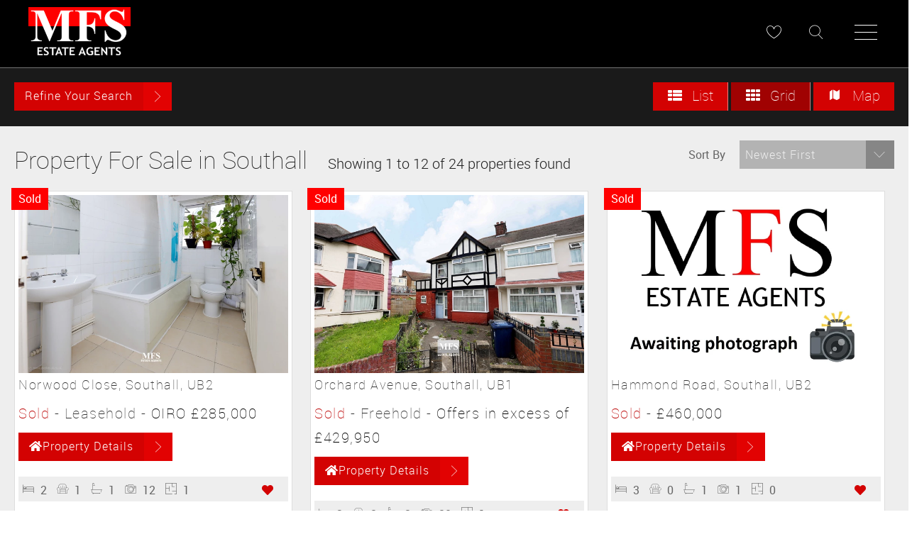

--- FILE ---
content_type: text/html; charset=utf-8
request_url: https://www.mfs-group.com/property-for-sale-in-southall
body_size: 14290
content:
<!DOCTYPE HTML>
<html xmlns="http://www.w3.org/1999/xhtml" xml:lang="en-GB" lang="en-GB" id="top">
<head prefix="og: http://ogp.me/ns# fb: http://ogp.me/ns/fb#">
    

<meta http-equiv="Content-Type" content="text/html; charset=utf-8">
<meta name="format-detection" content="telephone=no">
<meta name="viewport" content="width=device-width, initial-scale=1.0, maximum-scale=2.0, user-scalable=1">
<link rel="shortcut icon" href="/content/images/favicon.ico">
<link rel="apple-touch-icon" sizes="72x72" href="/content/images/shortcut-icons/apple-icon-72x72.png">
<link rel="apple-touch-icon" sizes="114x114" href="/content/images/shortcut-icons/apple-icon-114x114.png">
<link rel="apple-touch-icon" sizes="144x144" href="/content/images/shortcut-icons/apple-icon-144x144.png">
<link rel="apple-touch-icon" sizes="180x180" href="/content/images/shortcut-icons/apple-icon-180x180.png">
<link rel="icon" type="image/png" sizes="16x16" href="/content/images/shortcut-icons/favicon-16x16.png">
<link rel="icon" type="image/png" sizes="32x32" href="/content/images/shortcut-icons/favicon-32x32.png">
<link rel="icon" type="image/png" sizes="96x96" href="/content/images/shortcut-icons/favicon-96x96.png">
<link rel="icon" type="image/png" sizes="192x192" href="/content/images/shortcut-icons/favicon-192x192.png">




<link rel="stylesheet" href="//cdnjs.cloudflare.com/ajax/libs/jqueryui/1.11.4/jquery-ui.min.css">


<link rel="stylesheet" href="//kendo.cdn.telerik.com/2019.3.1023/styles/kendo.common.min.css">








    <link href="/styles/palm?v=X9B7kvupo-tu1fkaskcbGAqJkkBtjhvwu0t7DFSsHXw1" rel="stylesheet">


    <title>Property For Sale in Southall | MFS Estate Agents |   Estate and Letting Agents in Southall</title>
    <meta name="description" content="Property For Sale in Southall,Houses For Sale in Southall,Flats For Sale in Southall">
    <meta name="keywords" content="Property For Sale in Southall,Houses For Sale in Southall,Flats For Sale in Southall">
    <meta name="author" content="MFS Estate Agents">
    <meta name="robots" content="index,follow">
    <meta property="og:site_name" content="MFS Estate Agents">
    <meta property="og:type" content="website">
    <meta property="og:title" content="Property For Sale in Southall | MFS Estate Agents |   Estate and Letting Agents in Southall">
    <meta property="og:url" content="https://www.mfs-group.com/property-for-sale-in-southall">
    <meta property="og:description" content="Property For Sale in Southall,Houses For Sale in Southall,Flats For Sale in Southall">
    <meta property="og:image" content="https://www.mfs-group.com/content/images/logo.png">
    <link rel="canonical" href="https://www.mfs-group.com/property-for-sale-in-southall">

    <link rel="alternate" type="application/rss+xml" title="Property RSS Feed from MFS Estate Agents" href="/propertyrss">

    
    




                
                    <!-- Google Analytics -->
                    <script defer src="https://www.googletagmanager.com/gtag/js?id=G-W0GJCDD52M"></script>
                    <!-- Global site tag (gtag.js) - Google Analytics -->
                    <script>
                        window.dataLayer = window.dataLayer || [];
                        function gtag(){dataLayer.push(arguments);}
                        gtag('js', new Date());
                    </script>
                    <!-- End Google Analytics -->
                
            <script>
var googleanalyticsCookie = document.cookie.indexOf('googleanalytics_cookie=') != -1;var zooplavaluationCookie = document.cookie.indexOf('zooplavaluation_cookie=') != -1;var Cookie = document.cookie.indexOf('_cookie=') != -1;
            </script>
<!-- Google Analytics --> 
<script async src="https://www.googletagmanager.com/gtag/js?id=G-53SPH2WR0W"></script>
<!-- Global site tag (gtag.js) - Google Analytics -->
<script>
  window.dataLayer = window.dataLayer || [];
  function gtag(){dataLayer.push(arguments);}
  gtag('js', new Date());
</script>
<!-- End Google Analytics -->
<!-- Zoopla Valuation Tool -->
<script> 
var head = document.getElementsByTagName('head')[0];
var js = document.createElement("script");

js.type = "text/javascript";

if (zooplavaluationCookie)
{
    js.src = "https://api.zooplavaluations.co.uk/resource/widgetiframeloader?key=f47218b6-81e6-4618-a86a-7e70ab8e8062";
}


head.appendChild(js);
</script>
<!-- End Zoopla Valuation Tool -->
    

<!-- SEO Schemas -->




<script type="application/ld+json">[{"@context":"http://schema.org/","@type":"WebSite","name":"MFS Estate Agents","url":"http://www.mfs-group.com/"},{"@context":"http://schema.org/","@type":["LocalBusiness","RealEstateAgent"],"name":"MFS Estate Agents","url":"http://www.mfs-group.com/","email":"info@mfs-group.com","telephone":"020 8843 2093 ","legalName":"Middlesex Financial Services (2004) Ltd","contactPoint":{"@type":"ContactPoint","telephone":"020 8843 2450","contactType":""},"logo":"","image":[""],"address":{"@type":"PostalAddress","streetAddress":"47 King St","addressLocality":"Southall","addressRegion":"Middlesex","postalCode":"UB2 4DQ","addressCountry":""},"geo":{"@type":"GeoCoordinates","latitude":"51.50072429478331","longitude":"-0.3827546583011543"},"openingHoursSpecification":[{"@type":"OpeningHoursSpecification","dayOfWeek":["Monday"],"opens":"10:00","closes":"18:00"},{"@type":"OpeningHoursSpecification","dayOfWeek":["Tuesday"],"opens":"10:00","closes":"18:00"},{"@type":"OpeningHoursSpecification","dayOfWeek":["Wednesday"],"opens":"10:00","closes":"18:00"},{"@type":"OpeningHoursSpecification","dayOfWeek":["Thursday"],"opens":"10:00","closes":"18:00"},{"@type":"OpeningHoursSpecification","dayOfWeek":["Friday"],"opens":"10:00","closes":"18:00"},{"@type":"OpeningHoursSpecification","dayOfWeek":["Saturday"],"opens":"10:00","closes":"14:00 "}],"priceRange":"N/A"}]</script>





    <script type="application/ld+json">
        [{"@context":"http://schema.org/","@type":"House","url":"https://www.mfs-group.com/property/norwood-close-southall-ub2/mfses-002014/1","address":{"@type":"PostalAddress","streetAddress":"Norwood Close","addressLocality":"Southall","addressRegion":"Middlesex","postalCode":"UB2 5RF"},"geo":{"@type":"GeoCoordinates","latitude":"51.49440875456046","longitude":"-0.3724849516614845"},"hasMap":"https://maps.google.com/maps?q=UB2+5RF","numberOfBedrooms":"2"},{"@context":"http://schema.org/","@type":"House","url":"https://www.mfs-group.com/property/orchard-avenue-southall-ub1/mfses-001389/1","address":{"@type":"PostalAddress","streetAddress":"Orchard Avenue","addressLocality":"Southall","addressRegion":"","postalCode":"UB1 1LF"},"geo":{"@type":"GeoCoordinates","latitude":"51.5101745","longitude":"-0.3770018"},"hasMap":"https://maps.google.com/maps?q=UB1+1LF","numberOfBedrooms":"3"},{"@context":"http://schema.org/","@type":"House","url":"https://www.mfs-group.com/property/hammond-road-southall-ub2/mfses-002050/1","address":{"@type":"PostalAddress","streetAddress":"Hammond Road","addressLocality":"Southall","addressRegion":"Middlesex","postalCode":"UB2 4EQ"},"geo":{"@type":"GeoCoordinates","latitude":"51.49990499184677","longitude":"-0.38069221746468346"},"hasMap":"https://maps.google.com/maps?q=UB2+4EQ","numberOfBedrooms":"3"},{"@context":"http://schema.org/","@type":"House","url":"https://www.mfs-group.com/property/western-road-southall-ub2/mfses-001213/1","address":{"@type":"PostalAddress","streetAddress":"Western Road","addressLocality":"Southall","addressRegion":"Middlesex","postalCode":"UB2 5HN"},"geo":{"@type":"GeoCoordinates","latitude":"51.5001819","longitude":"-0.3895011"},"hasMap":"https://maps.google.com/maps?q=UB2+5HN","numberOfBedrooms":"3"},{"@context":"http://schema.org/","@type":"House","url":"https://www.mfs-group.com/property/livingston-road-southall-ub1/mfses-000960/1","address":{"@type":"PostalAddress","streetAddress":"Livingston Road","addressLocality":"Southall","addressRegion":"Middlesex","postalCode":"UB1 1PQ"},"geo":{"@type":"GeoCoordinates","latitude":"51.51473189352399","longitude":"-0.3876930585814479"},"hasMap":"https://maps.google.com/maps?q=UB1+1PQ","numberOfBedrooms":"2"},{"@context":"http://schema.org/","@type":"House","url":"https://www.mfs-group.com/property/queens-road-southall-ub2/mfses-000844/1","address":{"@type":"PostalAddress","streetAddress":"Queens Road","addressLocality":"Southall","addressRegion":"Middlesex","postalCode":"UB2 5BA"},"hasMap":"https://maps.google.com/maps?q=UB2+5BA","numberOfBedrooms":"5"},{"@context":"http://schema.org/","@type":"House","url":"https://www.mfs-group.com/property/wallis-road-southall-ub1/mfses-000757/1","address":{"@type":"PostalAddress","streetAddress":"Wallis Road","addressLocality":"Southall","addressRegion":"Middlesex","postalCode":"UB1 3LA"},"geo":{"@type":"GeoCoordinates","latitude":"51.51931306015138","longitude":"-0.363937922161349"},"hasMap":"https://maps.google.com/maps?q=UB1+3LA","numberOfBedrooms":"1"},{"@context":"http://schema.org/","@type":"House","url":"https://www.mfs-group.com/property/september-court--dormers-lane-southall-ub1/mfses-001869/1","address":{"@type":"PostalAddress","streetAddress":"September Court, Dormers Lane","addressLocality":"Southall","addressRegion":"Middlesex","postalCode":"UB1 3HR"},"geo":{"@type":"GeoCoordinates","latitude":"51.51141876714495","longitude":"-0.3640729259874873"},"hasMap":"https://maps.google.com/maps?q=UB1+3HR","numberOfBedrooms":"2"},{"@context":"http://schema.org/","@type":"House","url":"https://www.mfs-group.com/property/victoria-road-southall-ub2/mfses-001739/1","address":{"@type":"PostalAddress","streetAddress":"Victoria Road","addressLocality":"Southall","addressRegion":"Middlesex","postalCode":"UB2 4EE"},"geo":{"@type":"GeoCoordinates","latitude":"51.49988757531369","longitude":"-0.37861039233126137"},"hasMap":"https://maps.google.com/maps?q=UB2+4EE","numberOfBedrooms":"2"},{"@context":"http://schema.org/","@type":"House","url":"https://www.mfs-group.com/property/hammond-road-southall-ub2/mfses-001429/1","address":{"@type":"PostalAddress","streetAddress":"Hammond Road","addressLocality":"Southall","addressRegion":"Middlesex","postalCode":"UB2 4EQ"},"geo":{"@type":"GeoCoordinates","latitude":"51.49995569342888","longitude":"-0.3811064434363309"},"hasMap":"https://maps.google.com/maps?q=UB2+4EQ","numberOfBedrooms":"2"},{"@context":"http://schema.org/","@type":"House","url":"https://www.mfs-group.com/property/burket-close-southall-ub2/mfses-002254/1","address":{"@type":"PostalAddress","streetAddress":"Burket Close","addressLocality":"Southall","addressRegion":"Middlesex","postalCode":"UB2 5NT"},"geo":{"@type":"GeoCoordinates","latitude":"51.4947229","longitude":"-0.3816972"},"hasMap":"https://maps.google.com/maps?q=UB2+5NT","numberOfBedrooms":"1"},{"@context":"http://schema.org/","@type":"House","url":"https://www.mfs-group.com/property/lowden-road-southall-ub1/mfses-001373/1","address":{"@type":"PostalAddress","streetAddress":"Lowden Road","addressLocality":"Southall","addressRegion":"","postalCode":"UB1 1AX"},"geo":{"@type":"GeoCoordinates","latitude":"51.5152164","longitude":"-0.3854097"},"hasMap":"https://maps.google.com/maps?q=UB1+1AX","numberOfBedrooms":"1"}]
    </script>

    
</head>
<body class=" menu-style-0"  itemscope itemtype="http://schema.org/WebPage">
    



    


<header id="header" class="site-header">
    <div class="container-fluid header-contain  menu-style-0">
        <a href="/" title="Home page of MFS Estate Agents" accesskey="1">
            <img src="/content/images/logo.png" alt="MFS Estate Agents" title="MFS Estate Agents" class="site-logo">
        </a>
        <a href="#" class="nav-toggle" data-js-toggle-nav>
            <span></span>
            <span></span>
            <span></span>
            <span></span>
        </a>
            <a href="/my-properties" class="my-prop-link  icon-heart" title="Basket"> <span id="propertybasket" class=""> </span></a>
        <a href="#" class="search-link icon-search" data-js-reveal-search></a>
    </div>
    <nav class="site-nav" data-js-nav-menu>
        <ul class="nav-menu">
<li class="menu-item" data-js-nav-main-menu><a 
 href ="/"  title="Home page of MFS Estate Agents" accesskey="1" class="nav-link">Home</a></li><li class="menu-item" data-js-nav-main-menu><a title="Sales" class="nav-link" data-js-nav-dropdown="data-js-sales-dd">Sales</a></li>
<li class="submenu-item" data-js-nav-submenu data-js-sales-dd><ul>
<li class="menu-item" data-js-nav-submenu-item><a href="#" class="nav-link nav-back-link" data-js-back-to-main-nav><span class="icon-back"></span></a></li>
<li class="menu-item" data-js-nav-submenu-item><a 
 href ="/property-search"  title="Search for Sales Properties" class="nav-link">Property Search</a></li><li class="menu-item" data-js-nav-submenu-item><a 
 href ="/property-for-sale"  title="Property For Sale" class="nav-link">Property For Sale</a></li><li class="menu-item" data-js-nav-submenu-item><a 
 href ="/sold-properties"  title="Sold Properties" class="nav-link">Sold Properties</a></li><li class="menu-item" data-js-nav-submenu-item><a 
 href ="/buying-process"  title="Buying Process" class="nav-link">Buying Process</a></li><li class="menu-item" data-js-nav-submenu-item><a 
 href ="/selling-process"  title="Selling Process" class="nav-link">Selling Process</a></li></ul>
</li>
<li class="menu-item" data-js-nav-main-menu><a title="Lettings" class="nav-link" data-js-nav-dropdown="data-js-lettings-dd">Lettings</a></li>
<li class="submenu-item" data-js-nav-submenu data-js-lettings-dd><ul>
<li class="menu-item" data-js-nav-submenu-item><a href="#" class="nav-link nav-back-link" data-js-back-to-main-nav><span class="icon-back"></span></a></li>
<li class="menu-item" data-js-nav-submenu-item><a 
 href ="/rental-property-search"  title="Search to Let Properties" class="nav-link">Property Search</a></li><li class="menu-item" data-js-nav-submenu-item><a 
 href ="/property-to-rent"  title="Property To Rent" class="nav-link">Property To Rent</a></li><li class="menu-item" data-js-nav-submenu-item><a 
 href ="/let-property"  title="Let Properties" class="nav-link">Let Property</a></li><li class="menu-item" data-js-nav-submenu-item><a 
 href ="/renting-process"  title="Renting Process" class="nav-link">Renting Process</a></li><li class="menu-item" data-js-nav-submenu-item><a 
 href ="/landlord-process"  title="Landlord Process" class="nav-link">Landlord Process</a></li><li class="menu-item" data-js-nav-submenu-item><a 
 href ="/affordability-calculator"  title="Affordability Calculator" class="nav-link">Affordability Calculator</a></li><li class="menu-item" data-js-nav-submenu-item><a 
 href ="/yield-calculator"  title="Yield Calculator" class="nav-link">Yield Calculator</a></li></ul>
</li>
<li class="menu-item" data-js-nav-main-menu><a 
 href ="/mortgages"  title="Mortgages" class="nav-link">Mortgages</a></li><li class="menu-item" data-js-nav-main-menu><a 
 href ="/register"  title="Register" class="nav-link">Register</a></li><li class="menu-item" data-js-nav-main-menu><a 
 href ="/residential-property-valuation"  title="Property Valuation" class="nav-link">Valuation</a></li><li class="menu-item" data-js-nav-main-menu><a title="About Us" class="nav-link" data-js-nav-dropdown="data-js-about-dd">About Us</a></li>
<li class="submenu-item" data-js-nav-submenu data-js-about-dd><ul>
<li class="menu-item" data-js-nav-submenu-item><a href="#" class="nav-link nav-back-link" data-js-back-to-main-nav><span class="icon-back"></span></a></li>
<li class="menu-item" data-js-nav-submenu-item><a 
 href ="/aboutus"  title="About MFS Estate Agents" class="nav-link">About MFS Estate Agents</a></li><li class="menu-item" data-js-nav-submenu-item><a 
 href ="/testimonials"  title="Testimonials" class="nav-link">Testimonials</a></li><li class="menu-item" data-js-nav-submenu-item><a 
 href ="/services"  title="MFS Estate Agents Services" class="nav-link">Services</a></li><li class="menu-item" data-js-nav-submenu-item><a 
 href ="/news"  title="MFS Estate Agents News" class="nav-link">News</a></li></ul>
</li>
<li class="menu-item" data-js-nav-main-menu><a 
 href ="/contactus"  title="Contact MFS Estate Agents" accesskey="9" class="nav-link">Contact Us</a></li></ul>

        <div class="contact-information-contain">
            <ul class="contact-information">
                <li class="contact-info-link">
                    <a href="tel:02088432093" class="contact-link">
                        <span class="icon icon-phone"></span><span class="text">020 8843 2093</span>
                    </a>
                </li>
                <li class="contact-info-link">
                    <a href="tel:02088432450 " class="contact-link">
                        <span class="icon icon-phone"></span><span class="text">020 8843 2450</span>
                    </a>
                </li>
                <li class="contact-info-link email">
                    <a href="mailto:info@mfs-group.com" class="contact-link">
                        <span class="icon icon-mail"></span><span class="text">info@mfs-group.com</span>
                    </a>
                </li>
            </ul>
            <ul class="social-list"><li class="social-link"><a href="https://twitter.com/MFS_Agents" class="contact-link" target="_blank" rel="noopener noreferrer" title =""><span class="icon icon-twitter"></span></a></li>
<li class="social-link"><a href="https://www.facebook.com/mfsestate" class="contact-link" target="_blank" rel="noopener noreferrer" title ="Find us on Facebook"><span class="icon icon-facebook"></span></a></li>
<li class="social-link"><a href="https://g.page/mfs-estate-agents?share" class="contact-link" target="_blank" rel="noopener noreferrer" title ="Find us on Google"><span class="icon icon-google-brands"></span></a></li>
<li class="social-link"><a href="https://www.instagram.com/mfs_estateagents/" class="contact-link" target="_blank" rel="noopener noreferrer" title =""><span class="icon icon-instagram"></span></a></li>
</ul>
        </div>
    </nav>
</header>

    <!--     Estates IT Ltd reserve all legal rights against the Estates IT Ltd Customer where our website templates, code or shared content that is copyright of Estates IT Ltd have been wholly or partially copied or reproduced by a third party website provider. -->
    


<div class="fullwidth-container results">
    <div class="results-nav">
        <div class="refine-search">
            <a title="Toggle search" data-js-reveal-search> Refine Your Search</a>
        </div>
        

<div class="view-icons">
    <a href="/property-for-sale-in?onmap=2&view=list&displayperpage=12&displayorder=propage&pricetype=1&statustype=0&market=1&area=Southall" class="list " title="List View"><i class="icon-list"></i> List</a>
    <a href="/property-for-sale-in?onmap=2&view=grid&displayperpage=12&displayorder=propage&pricetype=1&statustype=0&market=1&area=Southall" class="grid active" title="Grid View"><i class="icon-grid"></i> Grid</a>
    <a href="/property-for-sale-in?onmap=1&view=map&displayperpage=10&displayorder=propage&pricetype=1&statustype=0&market=1&area=Southall" class="map " title="Map View"><i class="icon-map"></i> Map</a>
</div>

    </div>

    <div class="maxwidth-container-results">
        <div class="results-title">
            <h1>
                Property For Sale in Southall
            </h1>
            <h2>    Showing 
1 to 12 of 24 

properties found
</h2>
        </div>
        <div class="results-order">
            

<form class="hidden-xs displayorderform">
    <label for="displayorder1">Sort By</label>
    <select name="displayorder" id="displayorder1" onchange="MM_jumpMenu('parent',this,0)" class="nopadding" data-style="btn btn-block btn-eit btn-primary" data-js-styled-select>
            <option value="/property-for-sale-in?displayorder=priceaskd&view=grid&pricetype=1&statustype=0&market=1&area=Southall" >Highest Price First</option>
            <option value="/property-for-sale-in?displayorder=priceask&view=grid&pricetype=1&statustype=0&market=1&area=Southall" >Lowest Price First</option>
            <option value="/property-for-sale-in?displayorder=postcode&view=grid&pricetype=1&statustype=0&market=1&area=Southall" >Post Code</option>
            <option value="/property-for-sale-in?displayorder=address4&view=grid&pricetype=1&statustype=0&market=1&area=Southall" >Area</option>
            <option value="/property-for-sale-in?displayorder=propbedr&view=grid&pricetype=1&statustype=0&market=1&area=Southall" >Bedrooms Most First</option>
            <option value="/property-for-sale-in?displayorder=propbedrd&view=grid&pricetype=1&statustype=0&market=1&area=Southall" >Bedrooms Least First</option>
            <option value="/property-for-sale-in?displayorder=propage&view=grid&pricetype=1&statustype=0&market=1&area=Southall"  selected="selected">Newest First</option>
    </select>
</form>
        </div>

                <div class="results-container results-container-grid" id="propertyresults">
                    
    
        <div id="PC_MFSES_002014" class="results-grid-item  animation-delay-2 results-list ">
            
            <div class="photo-contain">
                <a href="/property/norwood-close-southall-ub2/mfses-002014/1" title="Property details: Sold - Norwood Close Southall UB2">
                    <span></span>
<img src="https://images.estatesit.uk/MFSESTATEAGENTS/PHOTOS/mfses-002014-p-w-6vg0rge1z.jpg?size=350%2C231&amp;modified=09-04-2024-12-48-36&amp;format=webp" data-src=">350:https://images.estatesit.uk/MFSESTATEAGENTS/PHOTOS/mfses-002014-p-w-6vg0rge1z.jpg?size=480%2C317&amp;modified=09-04-2024-12-48-36&amp;format=webp,>480:https://images.estatesit.uk/MFSESTATEAGENTS/PHOTOS/mfses-002014-p-w-6vg0rge1z.jpg?size=720%2C475&amp;modified=09-04-2024-12-48-36&amp;format=webp,>720:https://images.estatesit.uk/MFSESTATEAGENTS/PHOTOS/mfses-002014-p-w-6vg0rge1z.jpg?size=480%2C317&amp;modified=09-04-2024-12-48-36&amp;format=webp,>1024:https://images.estatesit.uk/MFSESTATEAGENTS/PHOTOS/mfses-002014-p-w-6vg0rge1z.jpg?size=720%2C475&amp;modified=09-04-2024-12-48-36&amp;format=webp,>1200:https://images.estatesit.uk/MFSESTATEAGENTS/PHOTOS/mfses-002014-p-w-6vg0rge1z.jpg?size=720%2C475&amp;modified=09-04-2024-12-48-36&amp;format=webp" alt="Norwood Close Southall UB2" class="img-responsive">
                </a>
                <div class="photoLabelSold">Sold</div>    
            </div>
            
            <div class="property-description">
                


    <h2>Norwood Close, Southall, UB2</h2>
    <h3><span class="results_propstat_sold">Sold</span>   - Leasehold - <span class="results_priceask">OIRO &#163;285,000 </span></h3>



<div class="res-attributes"><span class="bedrooms"><span>2</span> Bedrooms</span> | <span class="type"><span>Flat</span></span></div>                                    <div class="text-center">
                        <a href="/property/norwood-close-southall-ub2/mfses-002014/1"
                           class="btn btn-default more-info"
                           title="Property details: Sold - Norwood Close Southall UB2">
                            <i class="fa fa-home"></i>Property Details
                        </a>
                    </div>
                <div class="property-attributes">
                    <span>
                        <i class="icon-bed"></i>
2                    </span>
                    <span>
                        <i class="icon-chair"></i>
1                    </span>
                    <span>
                        <i class="icon-bath"></i>
1                    </span>

                    <span>
                        <i class="icon-camera"></i>
12                    </span>
                    <span>
                        <i class="icon-floorplan"></i>
1                    </span>
                        <span><a href="#" class="save-property"  data-property-save="MFSES_002014" title="Add to shortlist 2 Bedroom Flat for sale on Norwood Close in Southall UB2. Ref: MFSES_002014"><i class="fa fa-heart-o"></i></a> </span>
                </div>
            </div>
            </div>
    
    
        <div id="PC_MFSES_001389" class="results-grid-item  animation-delay-5 results-list ">
            
            <div class="photo-contain">
                <a href="/property/orchard-avenue-southall-ub1/mfses-001389/1" title="Property details: Sold - Orchard Avenue Southall UB1">
                    <span></span>
<img src="https://images.estatesit.uk/MFSESTATEAGENTS/PHOTOS/mfses-001389-p-w-64o10e8t6.jpg?size=350%2C231&amp;modified=25-08-2021-16-59-10&amp;format=webp" data-src=">350:https://images.estatesit.uk/MFSESTATEAGENTS/PHOTOS/mfses-001389-p-w-64o10e8t6.jpg?size=480%2C317&amp;modified=25-08-2021-16-59-10&amp;format=webp,>480:https://images.estatesit.uk/MFSESTATEAGENTS/PHOTOS/mfses-001389-p-w-64o10e8t6.jpg?size=720%2C475&amp;modified=25-08-2021-16-59-10&amp;format=webp,>720:https://images.estatesit.uk/MFSESTATEAGENTS/PHOTOS/mfses-001389-p-w-64o10e8t6.jpg?size=480%2C317&amp;modified=25-08-2021-16-59-10&amp;format=webp,>1024:https://images.estatesit.uk/MFSESTATEAGENTS/PHOTOS/mfses-001389-p-w-64o10e8t6.jpg?size=720%2C475&amp;modified=25-08-2021-16-59-10&amp;format=webp,>1200:https://images.estatesit.uk/MFSESTATEAGENTS/PHOTOS/mfses-001389-p-w-64o10e8t6.jpg?size=720%2C475&amp;modified=25-08-2021-16-59-10&amp;format=webp" alt="Orchard Avenue Southall UB1" class="img-responsive">
                </a>
                <div class="photoLabelSold">Sold</div>    
            </div>
            
            <div class="property-description">
                


    <h2>Orchard Avenue, Southall, UB1</h2>
    <h3><span class="results_propstat_sold">Sold</span>   - Freehold - <span class="results_priceask"><span class="prefix">Offers in excess of</span> &#163;429,950 </span></h3>



<div class="res-attributes"><span class="bedrooms"><span>3</span> Bedrooms</span> | <span class="type"><span>House</span></span></div>                                    <div class="text-center">
                        <a href="/property/orchard-avenue-southall-ub1/mfses-001389/1"
                           class="btn btn-default more-info"
                           title="Property details: Sold - Orchard Avenue Southall UB1">
                            <i class="fa fa-home"></i>Property Details
                        </a>
                    </div>
                <div class="property-attributes">
                    <span>
                        <i class="icon-bed"></i>
3                    </span>
                    <span>
                        <i class="icon-chair"></i>
2                    </span>
                    <span>
                        <i class="icon-bath"></i>
2                    </span>

                    <span>
                        <i class="icon-camera"></i>
20                    </span>
                    <span>
                        <i class="icon-floorplan"></i>
1                    </span>
                        <span><a href="#" class="save-property"  data-property-save="MFSES_001389" title="Add to shortlist 3 Bedroom House for sale on Orchard Avenue in Southall UB1. Ref: MFSES_001389"><i class="fa fa-heart-o"></i></a> </span>
                </div>
            </div>
            </div>
    
    
        <div id="PC_MFSES_002050" class="results-grid-item  animation-delay-8 results-list ">
            
            <div class="photo-contain">
                <a href="/property/hammond-road-southall-ub2/mfses-002050/1" title="Property details: Sold - Hammond Road Southall UB2">
                    <span></span>
<img src="https://images.estatesit.uk/MFSESTATEAGENTS/PHOTOS/mfses-002050-p-w-6wz0xjvhy.jpg?size=350%2C231&amp;modified=03-06-2024-16-39-16&amp;format=webp" data-src=">350:https://images.estatesit.uk/MFSESTATEAGENTS/PHOTOS/mfses-002050-p-w-6wz0xjvhy.jpg?size=480%2C317&amp;modified=03-06-2024-16-39-16&amp;format=webp,>480:https://images.estatesit.uk/MFSESTATEAGENTS/PHOTOS/mfses-002050-p-w-6wz0xjvhy.jpg?size=720%2C475&amp;modified=03-06-2024-16-39-16&amp;format=webp,>720:https://images.estatesit.uk/MFSESTATEAGENTS/PHOTOS/mfses-002050-p-w-6wz0xjvhy.jpg?size=480%2C317&amp;modified=03-06-2024-16-39-16&amp;format=webp,>1024:https://images.estatesit.uk/MFSESTATEAGENTS/PHOTOS/mfses-002050-p-w-6wz0xjvhy.jpg?size=720%2C475&amp;modified=03-06-2024-16-39-16&amp;format=webp,>1200:https://images.estatesit.uk/MFSESTATEAGENTS/PHOTOS/mfses-002050-p-w-6wz0xjvhy.jpg?size=720%2C475&amp;modified=03-06-2024-16-39-16&amp;format=webp" alt="Hammond Road Southall UB2" class="img-responsive">
                </a>
                <div class="photoLabelSold">Sold</div>    
            </div>
            
            <div class="property-description">
                


    <h2>Hammond Road, Southall, UB2</h2>
    <h3><span class="results_propstat_sold">Sold</span>   - <span class="results_priceask">&#163;460,000 </span></h3>



<div class="res-attributes"><span class="bedrooms"><span>3</span> Bedrooms</span> | <span class="type"><span>House</span></span></div>                                    <div class="text-center">
                        <a href="/property/hammond-road-southall-ub2/mfses-002050/1"
                           class="btn btn-default more-info"
                           title="Property details: Sold - Hammond Road Southall UB2">
                            <i class="fa fa-home"></i>Property Details
                        </a>
                    </div>
                <div class="property-attributes">
                    <span>
                        <i class="icon-bed"></i>
3                    </span>
                    <span>
                        <i class="icon-chair"></i>
                            0
                    </span>
                    <span>
                        <i class="icon-bath"></i>
1                    </span>

                    <span>
                        <i class="icon-camera"></i>
1                    </span>
                    <span>
                        <i class="icon-floorplan"></i>
                            0
                    </span>
                        <span><a href="#" class="save-property"  data-property-save="MFSES_002050" title="Add to shortlist 3 Bedroom House for sale on Hammond Road in Southall UB2. Ref: MFSES_002050"><i class="fa fa-heart-o"></i></a> </span>
                </div>
            </div>
            </div>
    
    
        <div id="PC_MFSES_001213" class="results-grid-item  animation-delay-11 results-list ">
            
            <div class="photo-contain">
                <a href="/property/western-road-southall-ub2/mfses-001213/1" title="Property details: Sold - Western Road Southall UB2">
                    <span></span>
<img src="https://images.estatesit.uk/MFSESTATEAGENTS/PHOTOS/mfses-001213-p-w-5w20x89hr.jpg?size=350%2C231&amp;modified=20-10-2020-14-30-16&amp;format=webp" data-src=">350:https://images.estatesit.uk/MFSESTATEAGENTS/PHOTOS/mfses-001213-p-w-5w20x89hr.jpg?size=480%2C317&amp;modified=20-10-2020-14-30-16&amp;format=webp,>480:https://images.estatesit.uk/MFSESTATEAGENTS/PHOTOS/mfses-001213-p-w-5w20x89hr.jpg?size=720%2C475&amp;modified=20-10-2020-14-30-16&amp;format=webp,>720:https://images.estatesit.uk/MFSESTATEAGENTS/PHOTOS/mfses-001213-p-w-5w20x89hr.jpg?size=480%2C317&amp;modified=20-10-2020-14-30-16&amp;format=webp,>1024:https://images.estatesit.uk/MFSESTATEAGENTS/PHOTOS/mfses-001213-p-w-5w20x89hr.jpg?size=720%2C475&amp;modified=20-10-2020-14-30-16&amp;format=webp,>1200:https://images.estatesit.uk/MFSESTATEAGENTS/PHOTOS/mfses-001213-p-w-5w20x89hr.jpg?size=720%2C475&amp;modified=20-10-2020-14-30-16&amp;format=webp" alt="Western Road Southall UB2" class="img-responsive">
                </a>
                <div class="photoLabelSold">Sold</div>    
            </div>
            
            <div class="property-description">
                


    <h2>Western Road, Southall, UB2</h2>
    <h3><span class="results_propstat_sold">Sold</span>   - Leasehold &amp; Share of Freehold - <span class="results_priceask">&#163;319,950 </span></h3>



<div class="res-attributes"><span class="bedrooms"><span>3</span> Bedrooms</span> | <span class="type"><span>Flat</span></span></div>                                    <div class="text-center">
                        <a href="/property/western-road-southall-ub2/mfses-001213/1"
                           class="btn btn-default more-info"
                           title="Property details: Sold - Western Road Southall UB2">
                            <i class="fa fa-home"></i>Property Details
                        </a>
                    </div>
                <div class="property-attributes">
                    <span>
                        <i class="icon-bed"></i>
3                    </span>
                    <span>
                        <i class="icon-chair"></i>
1                    </span>
                    <span>
                        <i class="icon-bath"></i>
1                    </span>

                    <span>
                        <i class="icon-camera"></i>
18                    </span>
                    <span>
                        <i class="icon-floorplan"></i>
1                    </span>
                        <span><a href="#" class="save-property"  data-property-save="MFSES_001213" title="Add to shortlist 3 Bedroom Flat for sale on Western Road in Southall UB2. Ref: MFSES_001213"><i class="fa fa-heart-o"></i></a> </span>
                </div>
            </div>
            </div>
    
    
        <div id="PC_MFSES_000960" class="results-grid-item  animation-delay-14 results-list ">
            
            <div class="photo-contain">
                <a href="/property/livingston-road-southall-ub1/mfses-000960/1" title="Property details: Sold - Livingston Road Southall UB1">
                    <span></span>
<img src="https://images.estatesit.uk/MFSESTATEAGENTS/PHOTOS/mfses-000960-p-w-5ha0wtob6.jpg?size=350%2C231&amp;modified=09-05-2019-15-18-56&amp;format=webp" data-src=">350:https://images.estatesit.uk/MFSESTATEAGENTS/PHOTOS/mfses-000960-p-w-5ha0wtob6.jpg?size=480%2C317&amp;modified=09-05-2019-15-18-56&amp;format=webp,>480:https://images.estatesit.uk/MFSESTATEAGENTS/PHOTOS/mfses-000960-p-w-5ha0wtob6.jpg?size=720%2C475&amp;modified=09-05-2019-15-18-56&amp;format=webp,>720:https://images.estatesit.uk/MFSESTATEAGENTS/PHOTOS/mfses-000960-p-w-5ha0wtob6.jpg?size=480%2C317&amp;modified=09-05-2019-15-18-56&amp;format=webp,>1024:https://images.estatesit.uk/MFSESTATEAGENTS/PHOTOS/mfses-000960-p-w-5ha0wtob6.jpg?size=720%2C475&amp;modified=09-05-2019-15-18-56&amp;format=webp,>1200:https://images.estatesit.uk/MFSESTATEAGENTS/PHOTOS/mfses-000960-p-w-5ha0wtob6.jpg?size=720%2C475&amp;modified=09-05-2019-15-18-56&amp;format=webp" alt="Livingston Road Southall UB1" class="img-responsive">
                </a>
                <div class="photoLabelSold">Sold</div>    
            </div>
            
            <div class="property-description">
                


    <h2>Livingston Road, Southall, UB1</h2>
    <h3><span class="results_propstat_sold">Sold</span>   - Leasehold - <span class="results_priceask"><span class="prefix">Fixed Price</span> &#163;240,000 </span></h3>



<div class="res-attributes"><span class="bedrooms"><span>2</span> Bedrooms</span> | <span class="type"><span>Maisonette</span></span></div>                                    <div class="text-center">
                        <a href="/property/livingston-road-southall-ub1/mfses-000960/1"
                           class="btn btn-default more-info"
                           title="Property details: Sold - Livingston Road Southall UB1">
                            <i class="fa fa-home"></i>Property Details
                        </a>
                    </div>
                <div class="property-attributes">
                    <span>
                        <i class="icon-bed"></i>
2                    </span>
                    <span>
                        <i class="icon-chair"></i>
1                    </span>
                    <span>
                        <i class="icon-bath"></i>
1                    </span>

                    <span>
                        <i class="icon-camera"></i>
35                    </span>
                    <span>
                        <i class="icon-floorplan"></i>
                            0
                    </span>
                        <span><a href="#" class="save-property"  data-property-save="MFSES_000960" title="Add to shortlist 2 Bedroom Maisonette for sale on Livingston Road in Southall UB1. Ref: MFSES_000960"><i class="fa fa-heart-o"></i></a> </span>
                </div>
            </div>
            </div>
    
    
        <div id="PC_MFSES_000844" class="results-grid-item  animation-delay-17 results-list ">
            
            <div class="photo-contain">
                <a href="/property/queens-road-southall-ub2/mfses-000844/1" title="Property details: Sold - Queens Road Southall UB2">
                    <span></span>
<img src="https://images.estatesit.uk/MFSESTATEAGENTS/PHOTOS/mfses-000844-p-w-5b811np40.jpg?size=350%2C231&amp;modified=05-10-2018-17-34-16&amp;format=webp" data-src=">350:https://images.estatesit.uk/MFSESTATEAGENTS/PHOTOS/mfses-000844-p-w-5b811np40.jpg?size=480%2C317&amp;modified=05-10-2018-17-34-16&amp;format=webp,>480:https://images.estatesit.uk/MFSESTATEAGENTS/PHOTOS/mfses-000844-p-w-5b811np40.jpg?size=720%2C475&amp;modified=05-10-2018-17-34-16&amp;format=webp,>720:https://images.estatesit.uk/MFSESTATEAGENTS/PHOTOS/mfses-000844-p-w-5b811np40.jpg?size=480%2C317&amp;modified=05-10-2018-17-34-16&amp;format=webp,>1024:https://images.estatesit.uk/MFSESTATEAGENTS/PHOTOS/mfses-000844-p-w-5b811np40.jpg?size=720%2C475&amp;modified=05-10-2018-17-34-16&amp;format=webp,>1200:https://images.estatesit.uk/MFSESTATEAGENTS/PHOTOS/mfses-000844-p-w-5b811np40.jpg?size=720%2C475&amp;modified=05-10-2018-17-34-16&amp;format=webp" alt="Queens Road Southall UB2" class="img-responsive">
                </a>
                <div class="photoLabelSold">Sold</div>    
            </div>
            
            <div class="property-description">
                


    <h2>Queens Road, Southall, UB2</h2>
    <h3><span class="results_propstat_sold">Sold</span>   - Freehold - <span class="results_priceask">OIRO &#163;450,000 </span></h3>



<div class="res-attributes"><span class="bedrooms"><span>5</span> Bedrooms</span> | <span class="type"><span>Terraced</span></span></div>                                    <div class="text-center">
                        <a href="/property/queens-road-southall-ub2/mfses-000844/1"
                           class="btn btn-default more-info"
                           title="Property details: Sold - Queens Road Southall UB2">
                            <i class="fa fa-home"></i>Property Details
                        </a>
                    </div>
                <div class="property-attributes">
                    <span>
                        <i class="icon-bed"></i>
5                    </span>
                    <span>
                        <i class="icon-chair"></i>
1                    </span>
                    <span>
                        <i class="icon-bath"></i>
2                    </span>

                    <span>
                        <i class="icon-camera"></i>
31                    </span>
                    <span>
                        <i class="icon-floorplan"></i>
                            0
                    </span>
                        <span><a href="#" class="save-property"  data-property-save="MFSES_000844" title="Add to shortlist 5 Bedroom Terraced for sale on Queens Road in Southall UB2. Ref: MFSES_000844"><i class="fa fa-heart-o"></i></a> </span>
                </div>
            </div>
            </div>
    
    
        <div id="PC_MFSES_000757" class="results-grid-item  animation-delay-20 results-list ">
            
            <div class="photo-contain">
                <a href="/property/wallis-road-southall-ub1/mfses-000757/1" title="Property details: For Sale - Wallis Road Southall Middlesex UB1">
                    <span></span>
<img src="https://images.estatesit.uk/MFSESTATEAGENTS/PHOTOS/mfses-000757-p-w-78j0prvzb.jpg?size=350%2C231&amp;modified=23-07-2025-12-01-34&amp;format=webp" data-src=">350:https://images.estatesit.uk/MFSESTATEAGENTS/PHOTOS/mfses-000757-p-w-78j0prvzb.jpg?size=480%2C317&amp;modified=23-07-2025-12-01-34&amp;format=webp,>480:https://images.estatesit.uk/MFSESTATEAGENTS/PHOTOS/mfses-000757-p-w-78j0prvzb.jpg?size=720%2C475&amp;modified=23-07-2025-12-01-34&amp;format=webp,>720:https://images.estatesit.uk/MFSESTATEAGENTS/PHOTOS/mfses-000757-p-w-78j0prvzb.jpg?size=480%2C317&amp;modified=23-07-2025-12-01-34&amp;format=webp,>1024:https://images.estatesit.uk/MFSESTATEAGENTS/PHOTOS/mfses-000757-p-w-78j0prvzb.jpg?size=720%2C475&amp;modified=23-07-2025-12-01-34&amp;format=webp,>1200:https://images.estatesit.uk/MFSESTATEAGENTS/PHOTOS/mfses-000757-p-w-78j0prvzb.jpg?size=720%2C475&amp;modified=23-07-2025-12-01-34&amp;format=webp" alt="Wallis Road Southall Middlesex UB1" class="img-responsive">
                </a>
                <div class="photoLabel">For Sale</div>    
            </div>
            
            <div class="property-description">
                


    <h2>Wallis Road, Southall, Middlesex, UB1</h2>
    <h3><span class="results_propstat_for_sale">For Sale</span>   - Leasehold - <span class="results_priceask"><span class="prefix">Guide Price</span> &#163;174,950 </span></h3>



<div class="res-attributes"><span class="bedrooms"><span>1</span> Bedroom</span> | <span class="type"><span>Flat</span></span></div>                                    <div class="text-center">
                        <a href="/property/wallis-road-southall-ub1/mfses-000757/1"
                           class="btn btn-default more-info"
                           title="Property details: For Sale - Wallis Road Southall Middlesex UB1">
                            <i class="fa fa-home"></i>Property Details
                        </a>
                    </div>
                <div class="property-attributes">
                    <span>
                        <i class="icon-bed"></i>
1                    </span>
                    <span>
                        <i class="icon-chair"></i>
1                    </span>
                    <span>
                        <i class="icon-bath"></i>
1                    </span>

                    <span>
                        <i class="icon-camera"></i>
16                    </span>
                    <span>
                        <i class="icon-floorplan"></i>
                            0
                    </span>
                        <span><a href="#" class="save-property"  data-property-save="MFSES_000757" title="Add to shortlist 1 Bedroom Flat for sale on Wallis Road in Southall UB1. Ref: MFSES_000757"><i class="fa fa-heart-o"></i></a> </span>
                </div>
            </div>
            </div>
    
    
        <div id="PC_MFSES_001869" class="results-grid-item  animation-delay-23 results-list ">
            
            <div class="photo-contain">
                <a href="/property/september-court--dormers-lane-southall-ub1/mfses-001869/1" title="Property details: Sold STC - September Court, Dormers Lane Southall UB1">
                    <span></span>
<img src="https://images.estatesit.uk/MFSESTATEAGENTS/PHOTOS/mfses-001869-p-w-7740wupko.jpg?size=350%2C231&amp;modified=02-06-2025-15-19-44&amp;format=webp" data-src=">350:https://images.estatesit.uk/MFSESTATEAGENTS/PHOTOS/mfses-001869-p-w-7740wupko.jpg?size=480%2C317&amp;modified=02-06-2025-15-19-44&amp;format=webp,>480:https://images.estatesit.uk/MFSESTATEAGENTS/PHOTOS/mfses-001869-p-w-7740wupko.jpg?size=720%2C475&amp;modified=02-06-2025-15-19-44&amp;format=webp,>720:https://images.estatesit.uk/MFSESTATEAGENTS/PHOTOS/mfses-001869-p-w-7740wupko.jpg?size=480%2C317&amp;modified=02-06-2025-15-19-44&amp;format=webp,>1024:https://images.estatesit.uk/MFSESTATEAGENTS/PHOTOS/mfses-001869-p-w-7740wupko.jpg?size=720%2C475&amp;modified=02-06-2025-15-19-44&amp;format=webp,>1200:https://images.estatesit.uk/MFSESTATEAGENTS/PHOTOS/mfses-001869-p-w-7740wupko.jpg?size=720%2C475&amp;modified=02-06-2025-15-19-44&amp;format=webp" alt="September Court, Dormers Lane Southall UB1" class="img-responsive">
                </a>
                <div class="photoLabelSoldSTC">Sold STC</div>    
            </div>
            
            <div class="property-description">
                


    <h2>September Court, Dormers Lane, Southall, UB1</h2>
    <h3><span class="results_propstat_sold_stc">Sold STC</span>   - Leasehold - <span class="results_priceask">&#163;175,000 </span></h3>



<div class="res-attributes"><span class="bedrooms"><span>2</span> Bedrooms</span> | <span class="type"><span>Flat</span></span></div>                                    <div class="text-center">
                        <a href="/property/september-court--dormers-lane-southall-ub1/mfses-001869/1"
                           class="btn btn-default more-info"
                           title="Property details: Sold STC - September Court, Dormers Lane Southall UB1">
                            <i class="fa fa-home"></i>Property Details
                        </a>
                    </div>
                <div class="property-attributes">
                    <span>
                        <i class="icon-bed"></i>
2                    </span>
                    <span>
                        <i class="icon-chair"></i>
1                    </span>
                    <span>
                        <i class="icon-bath"></i>
1                    </span>

                    <span>
                        <i class="icon-camera"></i>
23                    </span>
                    <span>
                        <i class="icon-floorplan"></i>
                            0
                    </span>
                        <span><a href="#" class="save-property"  data-property-save="MFSES_001869" title="Add to shortlist 2 Bedroom Flat for sale on September Court, Dormers Lane in Southall UB1. Ref: MFSES_001869"><i class="fa fa-heart-o"></i></a> </span>
                </div>
            </div>
            </div>
    
    
        <div id="PC_MFSES_001739" class="results-grid-item  animation-delay-26 results-list ">
            
            <div class="photo-contain">
                <a href="/property/victoria-road-southall-ub2/mfses-001739/1" title="Property details: For Sale - Victoria Road Southall UB2">
                    <span></span>
<img src="https://images.estatesit.uk/MFSESTATEAGENTS/PHOTOS/mfses-001739-p-w-6jw11wucx.jpg?size=350%2C231&amp;modified=20-02-2023-17-41-22&amp;format=webp" data-src=">350:https://images.estatesit.uk/MFSESTATEAGENTS/PHOTOS/mfses-001739-p-w-6jw11wucx.jpg?size=480%2C317&amp;modified=20-02-2023-17-41-22&amp;format=webp,>480:https://images.estatesit.uk/MFSESTATEAGENTS/PHOTOS/mfses-001739-p-w-6jw11wucx.jpg?size=720%2C475&amp;modified=20-02-2023-17-41-22&amp;format=webp,>720:https://images.estatesit.uk/MFSESTATEAGENTS/PHOTOS/mfses-001739-p-w-6jw11wucx.jpg?size=480%2C317&amp;modified=20-02-2023-17-41-22&amp;format=webp,>1024:https://images.estatesit.uk/MFSESTATEAGENTS/PHOTOS/mfses-001739-p-w-6jw11wucx.jpg?size=720%2C475&amp;modified=20-02-2023-17-41-22&amp;format=webp,>1200:https://images.estatesit.uk/MFSESTATEAGENTS/PHOTOS/mfses-001739-p-w-6jw11wucx.jpg?size=720%2C475&amp;modified=20-02-2023-17-41-22&amp;format=webp" alt="Victoria Road Southall UB2" class="img-responsive">
                </a>
                <div class="photoLabel">For Sale</div>    
            </div>
            
            <div class="property-description">
                


    <h2>Victoria Road, Southall, UB2</h2>
    <h3><span class="results_propstat_for_sale">For Sale</span>   - Leasehold - <span class="results_priceask">&#163;195,000 </span></h3>



<div class="res-attributes"><span class="bedrooms"><span>2</span> Bedrooms</span> | <span class="type"><span>Flat</span></span></div>                                    <div class="text-center">
                        <a href="/property/victoria-road-southall-ub2/mfses-001739/1"
                           class="btn btn-default more-info"
                           title="Property details: For Sale - Victoria Road Southall UB2">
                            <i class="fa fa-home"></i>Property Details
                        </a>
                    </div>
                <div class="property-attributes">
                    <span>
                        <i class="icon-bed"></i>
2                    </span>
                    <span>
                        <i class="icon-chair"></i>
1                    </span>
                    <span>
                        <i class="icon-bath"></i>
1                    </span>

                    <span>
                        <i class="icon-camera"></i>
26                    </span>
                    <span>
                        <i class="icon-floorplan"></i>
                            0
                    </span>
                        <span><a href="#" class="save-property"  data-property-save="MFSES_001739" title="Add to shortlist 2 Bedroom Flat for sale on Victoria Road in Southall UB2. Ref: MFSES_001739"><i class="fa fa-heart-o"></i></a> </span>
                </div>
            </div>
            </div>
    
    
        <div id="PC_MFSES_001429" class="results-grid-item  animation-delay-29 results-list ">
            
            <div class="photo-contain">
                <a href="/property/hammond-road-southall-ub2/mfses-001429/1" title="Property details: Sold - Hammond Road Southall UB2">
                    <span></span>
<img class="img-responsive" src="/content/images/nophoto.jpg" alt="Property media is currently unavailable" title="Property media is currently unavailable">                </a>
                <div class="photoLabelSold">Sold</div>    
            </div>
            
            <div class="property-description">
                


    <h2>Hammond Road, Southall, UB2</h2>
    <h3><span class="results_propstat_sold">Sold</span>   - Leasehold - <span class="results_priceask">&#163;205,000 </span></h3>



<div class="res-attributes"><span class="bedrooms"><span>2</span> Bedrooms</span> | <span class="type"><span>Flat</span></span></div>                                    <div class="text-center">
                        <a href="/property/hammond-road-southall-ub2/mfses-001429/1"
                           class="btn btn-default more-info"
                           title="Property details: Sold - Hammond Road Southall UB2">
                            <i class="fa fa-home"></i>Property Details
                        </a>
                    </div>
                <div class="property-attributes">
                    <span>
                        <i class="icon-bed"></i>
2                    </span>
                    <span>
                        <i class="icon-chair"></i>
1                    </span>
                    <span>
                        <i class="icon-bath"></i>
1                    </span>

                    <span>
                        <i class="icon-camera"></i>
                            0
                    </span>
                    <span>
                        <i class="icon-floorplan"></i>
                            0
                    </span>
                        <span><a href="#" class="save-property"  data-property-save="MFSES_001429" title="Add to shortlist 2 Bedroom Flat for sale on Hammond Road in Southall UB2. Ref: MFSES_001429"><i class="fa fa-heart-o"></i></a> </span>
                </div>
            </div>
            </div>
    
    
        <div id="PC_MFSES_002254" class="results-grid-item  animation-delay-32 results-list ">
            
            <div class="photo-contain">
                <a href="/property/burket-close-southall-ub2/mfses-002254/1" title="Property details: For Sale - Burket Close Southall UB2">
                    <span></span>
<img src="https://images.estatesit.uk/MFSESTATEAGENTS/PHOTOS/mfses-002254-p-w-78x10kfqe.jpg?size=350%2C231&amp;modified=06-08-2025-17-03-42&amp;format=webp" data-src=">350:https://images.estatesit.uk/MFSESTATEAGENTS/PHOTOS/mfses-002254-p-w-78x10kfqe.jpg?size=480%2C317&amp;modified=06-08-2025-17-03-42&amp;format=webp,>480:https://images.estatesit.uk/MFSESTATEAGENTS/PHOTOS/mfses-002254-p-w-78x10kfqe.jpg?size=720%2C475&amp;modified=06-08-2025-17-03-42&amp;format=webp,>720:https://images.estatesit.uk/MFSESTATEAGENTS/PHOTOS/mfses-002254-p-w-78x10kfqe.jpg?size=480%2C317&amp;modified=06-08-2025-17-03-42&amp;format=webp,>1024:https://images.estatesit.uk/MFSESTATEAGENTS/PHOTOS/mfses-002254-p-w-78x10kfqe.jpg?size=720%2C475&amp;modified=06-08-2025-17-03-42&amp;format=webp,>1200:https://images.estatesit.uk/MFSESTATEAGENTS/PHOTOS/mfses-002254-p-w-78x10kfqe.jpg?size=720%2C475&amp;modified=06-08-2025-17-03-42&amp;format=webp" alt="Burket Close Southall UB2" class="img-responsive">
                </a>
                <div class="photoLabel">For Sale</div>    
            </div>
            
            <div class="property-description">
                


    <h2>Burket Close, Southall, UB2</h2>
    <h3><span class="results_propstat_for_sale">For Sale</span>   - Leasehold - <span class="results_priceask">&#163;219,950 </span></h3>



<div class="res-attributes"><span class="bedrooms"><span>1</span> Bedroom</span> | <span class="type"><span>Flat</span></span></div>                                    <div class="text-center">
                        <a href="/property/burket-close-southall-ub2/mfses-002254/1"
                           class="btn btn-default more-info"
                           title="Property details: For Sale - Burket Close Southall UB2">
                            <i class="fa fa-home"></i>Property Details
                        </a>
                    </div>
                <div class="property-attributes">
                    <span>
                        <i class="icon-bed"></i>
1                    </span>
                    <span>
                        <i class="icon-chair"></i>
1                    </span>
                    <span>
                        <i class="icon-bath"></i>
1                    </span>

                    <span>
                        <i class="icon-camera"></i>
14                    </span>
                    <span>
                        <i class="icon-floorplan"></i>
                            0
                    </span>
                        <span><a href="#" class="save-property"  data-property-save="MFSES_002254" title="Add to shortlist 1 Bedroom Flat for sale on Burket Close in Southall UB2. Ref: MFSES_002254"><i class="fa fa-heart-o"></i></a> </span>
                </div>
            </div>
            </div>
    
    
        <div id="PC_MFSES_001373" class="results-grid-item  animation-delay-35 results-list ">
            
            <div class="photo-contain">
                <a href="/property/lowden-road-southall-ub1/mfses-001373/1" title="Property details: For Sale - Lowden Road Southall UB1">
                    <span></span>
<img src="https://images.estatesit.uk/MFSESTATEAGENTS/PHOTOS/mfses-001373-p-w-63k0patjc.jpg?size=350%2C231&amp;modified=16-07-2021-11-48-36&amp;format=webp" data-src=">350:https://images.estatesit.uk/MFSESTATEAGENTS/PHOTOS/mfses-001373-p-w-63k0patjc.jpg?size=480%2C317&amp;modified=16-07-2021-11-48-36&amp;format=webp,>480:https://images.estatesit.uk/MFSESTATEAGENTS/PHOTOS/mfses-001373-p-w-63k0patjc.jpg?size=720%2C475&amp;modified=16-07-2021-11-48-36&amp;format=webp,>720:https://images.estatesit.uk/MFSESTATEAGENTS/PHOTOS/mfses-001373-p-w-63k0patjc.jpg?size=480%2C317&amp;modified=16-07-2021-11-48-36&amp;format=webp,>1024:https://images.estatesit.uk/MFSESTATEAGENTS/PHOTOS/mfses-001373-p-w-63k0patjc.jpg?size=720%2C475&amp;modified=16-07-2021-11-48-36&amp;format=webp,>1200:https://images.estatesit.uk/MFSESTATEAGENTS/PHOTOS/mfses-001373-p-w-63k0patjc.jpg?size=720%2C475&amp;modified=16-07-2021-11-48-36&amp;format=webp" alt="Lowden Road Southall UB1" class="img-responsive">
                </a>
                <div class="photoLabel">For Sale</div>    
            </div>
            
            <div class="property-description">
                


    <h2>Lowden Road, Southall, UB1</h2>
    <h3><span class="results_propstat_for_sale">For Sale</span>   - Leasehold - <span class="results_priceask">&#163;249,999 </span></h3>



<div class="res-attributes"><span class="bedrooms"><span>1</span> Bedroom</span> | <span class="type"><span>Flat</span></span></div>                                    <div class="text-center">
                        <a href="/property/lowden-road-southall-ub1/mfses-001373/1"
                           class="btn btn-default more-info"
                           title="Property details: For Sale - Lowden Road Southall UB1">
                            <i class="fa fa-home"></i>Property Details
                        </a>
                    </div>
                <div class="property-attributes">
                    <span>
                        <i class="icon-bed"></i>
1                    </span>
                    <span>
                        <i class="icon-chair"></i>
1                    </span>
                    <span>
                        <i class="icon-bath"></i>
1                    </span>

                    <span>
                        <i class="icon-camera"></i>
7                    </span>
                    <span>
                        <i class="icon-floorplan"></i>
1                    </span>
                        <span><a href="#" class="save-property"  data-property-save="MFSES_001373" title="Add to shortlist 1 Bedroom Flat for sale on Lowden Road in Southall UB1. Ref: MFSES_001373"><i class="fa fa-heart-o"></i></a> </span>
                </div>
            </div>
            </div>
    

                </div>



            <div class="pagination">
                

    <ul class="pagination">
            <li class="disabled"><a title="Go to the previous page of properties">Prev</a></li>
            <li class="active"><a title="Go to page 1">1</a></li>




<li><a href="/property-for-sale-in?area=southall&offset=12" title="Go to page 2">2</a></li>
            <li><a href="/property-for-sale-in?area=southall&offset=12" title="Go to the next page of properties">Next</a></li>
    </ul>

            </div>

        



<div id="detail-disclaimer">
    <p class="legaltitle">IMPORTANT NOTICE FROM MFS ESTATE AGENTS</p>
    <p class="legaltext">Descriptions of the property are subjective and are used in good faith as an opinion and NOT as a statement of fact. Please make further specific enquires to ensure that our descriptions are likely to match any expectations you may have of the property. We have not tested any services, systems or appliances at this property. We strongly recommend that all the information we provide be verified by you on inspection, and by your Surveyor and Conveyancer.</p>
</div>

    </div>
    <input type="hidden" id="refresh" value="no">
</div>

    <!--     Estates IT Ltd reserve all legal rights against the Estates IT Ltd Customer where our website templates, code or shared content that is copyright of Estates IT Ltd have been wholly or partially copied or reproduced by a third party website provider. -->
    


<footer>
    <div class="maxwidth-container">
        <div class="footer-links">
            <img src="/content/images/logo-footer.png" alt="MFS Estate Agents" title="MFS Estate Agents" class="footer-logo" width="360" height="90" loading="lazy">
            <div class="footer-col">
 <h4>Property for Sale</h4>
 <ul>
  <li><a href="/property-for-sale-in-southall" title ="Property for Sale in Southall" class="">Southall</a></li>
  <li><a href="/property-for-sale-in-hounslow" title ="Property for Sale in Hounslow" class="">Hounslow</a></li>
  <li><a href="/property-for-sale-in-feltham" title ="Property for Sale in Feltham" class="">Feltham</a></li>
  <li><a href="/property-for-sale-in-norwood-green" title ="Property for Sale in Norwood Green" class="">Norwood Green</a></li>
</ul>
</div>
<div class="footer-col">
 <h4>Property to Rent</h4>
 <ul>
  <li><a href="/property-to-rent-in-southall" title ="Property to Rent in Southall" class="">Southall</a></li>
  <li><a href="/property-to-rent-in-hounslow" title ="Property to Rent in Hounslow" class="">Hounslow</a></li>
  <li><a href="/property-to-rent-in-feltham" title ="Property to Rent in Feltham" class="">Feltham</a></li>
  <li><a href="/property-to-rent-in-norwood-green" title ="Property to Rent in Norwood Green" class="">Norwood Green</a></li>
</ul>
</div>
<div class="footer-col">
 <h4>Useful Links</h4>
 <ul>
  <li><a href="/aboutus" title ="About MFS Estate Agents" class="">About Us</a></li>
  <li><a href="/register" title ="Register" class="">Register</a></li>
  <li><a href="/valuation" title ="Property Valuation" class="">Property Valuation</a></li>
  <li><a href="/property-for-sale" title ="Property for Sale" class="">Property for Sale</a></li>
  <li><a href="/property-to-rent" title ="Property to Rent" class="">Property to Rent</a></li>
  <li><a href="/cms/privacy-notice.pdf" title ="Rosemount Financial Solutions Privacy Notice" class="">Rosemount Financial Solutions<br>Privacy Notice</a></li>
</ul>
</div>
<div class="footer-col">
 <h4>Find Us On</h4>
 <ul>
  <li><a href="https://www.facebook.com/mfsestate" title ="Facebook" class="icon icon-facebook"> Facebook</a></li>
  <li><a href="https://twitter.com/MFS_Agents" title ="Twitter" class="icon icon-twitter"> Twitter</a></li>
  <li><a href="https://g.page/mfs-estate-agents?share" title ="Google" class="icon icon-google-brands"> Google</a></li>
  <li><a href="https://instagram.com/mfs_estateagents/" title ="Instagram" class="icon icon-instagram"> Instagram</a></li>
 </ul>
</div>

            <div class="affiliations">
<ul>
<li>
<img src="https://images.estatesit.uk/https://www.mfs-group.com/Content/images/portals/rm.png?format=webp" alt=""   >
</li>
<li>
<img src="https://images.estatesit.uk/https://www.mfs-group.com/Content/images/portals/zp.png?format=webp" alt=""   >
</li>
<li>
<img src="https://images.estatesit.uk/https://www.mfs-group.com/Content/images/portals/otm.png?format=webp" alt=""   >
</li>
<li>
<img src="https://images.estatesit.uk/https://www.mfs-group.com/Content/images/portals/pl.png?format=webp" alt=""   >
</li>
<li>
<img src="https://images.estatesit.uk/https://www.mfs-group.com/Content/images/portals/prs.png?format=webp" alt=""   >
</li>
<li>
<img src="https://images.estatesit.uk/https://www.mfs-group.com/Content/images/portals/mdp.png?format=webp" alt=""   >
</li>
<li>
<img src="https://images.estatesit.uk/https://www.mfs-group.com/cms/cmp.png?format=webp" alt=""   >
</li>
<li>
<img src="https://images.estatesit.uk/https://www.mfs-group.com/Content/images/portals/fos.png?format=webp" alt=""   >
</li>
</ul>
</div>

        </div>
        <div class="eit-footer">
            


                


<div class="eit-footer-legal">
Middlesex Financial Services Limited    <span> | </span>47 King Street, Southall, Middlesex, UB2 4DQ    <span> | </span>Company Number: 05073110    <span> | </span>VAT Number: 846 729 779    <span> | </span>Property Redress Scheme membership number: D8706    <span> | </span>Tenancy Deposit Protection Scheme            <span> | </span>
            <a href="https://media.estatesit.uk/data/MFSESTATEAGENTS/cmp.pdf">Client Money Protection: CMP005841</a>
    <br><br>
    MFS Group is a trading style of Balvinder Singh, which is as an Appointed Representative of Rosemount Financial Solutions (IFA) Ltd which is authorised and regulated by the Financial Conduct Authority (FCA).&nbsp; Entered on the FCA Register (<a href="https://register.fca.org.uk/">https://register.fca.org.uk/</a>) under reference 535515. Registered as a Limited Company in England &amp; Wales No 05668905. Registered Address: Rosemount House, 2-4 Chequers Road, Basingstoke, RG21 7PU. <a href="https://www.mfs-group.com/cms/privacy-notice.pdf" title="Rosemount Financial Solutions Privacy Notice">Rosemount Financial Solutions Privacy Notice</a> The information contained within this website is subject to the UK regulatory regime, and is therefore targeted at consumers based in the UK.
    
</div>


            Content&nbsp;&copy;&nbsp;2026&nbsp;<a href="/" class="footerLink" title="MFS Estate Agents">MFS Estate Agents</a>&nbsp;&nbsp;&nbsp;<!-- Built and Powered by Estates IT Limited, estatesit.com -->
<a href="https://www.estatesit.com/website-design-for-estate-agents-and-letting-agents" rel="noopener author external" target="_blank" class="footerLink" title="Estate Agent Website Design">Website Built</a>
 by <a href="https://www.estatesit.com" rel="noopener author external" target="_blank" class="footerLink" title="Estates IT Limited">Estates IT Limited</a>&nbsp;&nbsp;&nbsp;
 Powered by <a href="https://www.estatesit.com/estate-agent-software" rel="noopener author external" target="_blank" class="footerLink" title="Estate Agent Software from Estates IT">Estate Agent Software</a>
<!-- Built and Powered by Estates IT Limited, estatesit.com -->


&nbsp;&nbsp;&nbsp;
<span class="site-links">
    <a href="/sitemap" class="footerLink" title="MFS Estate Agents, Site Map" id="footerLink-sitemap">Site Map</a>
    &nbsp;&nbsp;&nbsp;<a href="/privacy" class="footerLink" title="MFS Estate Agents, Privacy" id="footerLink-privacy">Privacy</a>
            &nbsp;&nbsp;&nbsp;<a href="#" class="footerLink" title="MFS Estate Agents, Cookie Settings" id="cookie-settings">Cookie Settings</a>
</span>


        </div>
    </div>
</footer>
    <div class="fullwidth-container results-search" data-js-search>
        <div class="maxwidth-container">
            <div class="search-contain content-search content-search2">
                
                <div class="close-btn">
                    <a title="Close search" data-js-search-hide><span class="icon-close"></span></a>
                </div>
                <div id="searchcomponent04">

<form action="/results" method="post" name="form_search_form_rmm" class="search-form2">
    <input type="hidden" id="propsearchtype" name="propsearchtype" value="">
    <input type="hidden" name="searchurl" value="/property-for-sale-in??area=southall">
    <input type="hidden" name="market" id="market" value="1">

        <input type="hidden" name="ccode" value="UK">

        <input type="hidden" name="view" value="">


    <h3 class="text-center section-title search-title">Find your perfect property</h3>

            <fieldset class="form-item3 pricetype">
                <label title="" for="pricetype" class="form-label">I want to</label>
                <select name="pricetype" id="pricetype" tabindex="0" title="I want to" class="form-select" data-js-styled-select>
                    <option value="1" selected>Buy</option>
                    <option value="3" >Rent</option>
                </select>
            </fieldset>

            <fieldset class="form-item3 enter-area-simple">
                <label for="searchsapSimple" title="Search Street, Area or Post Code"> </label>
                <input name="postcodes" class="form-input" id="searchsapSimple" type="text" value="" size="15" maxlength="256" tabindex="0" title="Search Street, Area or Post Code" placeholder="Search Street, Area or Post Code" autocomplete="off">
            </fieldset>
    

        <fieldset class="form-item3">
            <label title="Minimum search price" for="pricelowSearch" class="form-label">Min Price</label>
            <select name="pricelow" id="pricelowSearch" tabindex="0" title="Minimum search price" class="form-select" data-js-styled-select>
                <option value="" selected="selected">No Minimum Price</option>
<option value="600">&#163;600 pcm</option>
<option value="700">&#163;700 pcm</option>
<option value="800">&#163;800 pcm</option>
<option value="900">&#163;900 pcm</option>
<option value="1000">&#163;1,000 pcm</option>
<option value="1100">&#163;1,100 pcm</option>
<option value="1200">&#163;1,200 pcm</option>
<option value="1300">&#163;1,300 pcm</option>
<option value="1400">&#163;1,400 pcm</option>
<option value="1500">&#163;1,500 pcm</option>
<option value="1750">&#163;1,750 pcm</option>
<option value="2000">&#163;2,000 pcm</option>
<option value="2250">&#163;2,250 pcm</option>
<option value="2500">&#163;2,500 pcm</option>
<option value="3000">&#163;3,000 pcm</option>
<option value="3500">&#163;3,500 pcm</option>
<option value="4000">&#163;4,000 pcm</option>
<option value="4500">&#163;4,500 pcm</option>
<option value="5000">&#163;5,000 pcm</option>
<option value="6000">&#163;6,000 pcm</option>
<option value="8000">&#163;8,000 pcm</option>
<option value="10000">&#163;10,000 pcm</option>






            </select>
        </fieldset>
            <fieldset class="form-item3">
            <label title="Maximum search price" for="pricehighSearch" class="form-label">Max Price</label>
            <select name="pricehigh" id="pricehighSearch" tabindex="0" title="Maximum search price" class="form-select" data-js-styled-select>
                <option value="" selected="selected">No Maximum Price</option>
<option value="600">&#163;600 pcm</option>
<option value="700">&#163;700 pcm</option>
<option value="800">&#163;800 pcm</option>
<option value="900">&#163;900 pcm</option>
<option value="1000">&#163;1,000 pcm</option>
<option value="1100">&#163;1,100 pcm</option>
<option value="1200">&#163;1,200 pcm</option>
<option value="1300">&#163;1,300 pcm</option>
<option value="1400">&#163;1,400 pcm</option>
<option value="1500">&#163;1,500 pcm</option>
<option value="1750">&#163;1,750 pcm</option>
<option value="2000">&#163;2,000 pcm</option>
<option value="2250">&#163;2,250 pcm</option>
<option value="2500">&#163;2,500 pcm</option>
<option value="3000">&#163;3,000 pcm</option>
<option value="3500">&#163;3,500 pcm</option>
<option value="4000">&#163;4,000 pcm</option>
<option value="4500">&#163;4,500 pcm</option>
<option value="5000">&#163;5,000 pcm</option>
<option value="6000">&#163;6,000 pcm</option>
<option value="8000">&#163;8,000 pcm</option>
<option value="10000">&#163;10,000 pcm</option>




            </select>
        </fieldset>
        
        <fieldset class="form-item3">
            <label title="Minimum Number of bedrooms" for="propbedrSearch" class="form-label">Min Bedrooms</label>
            <select name="propbedr" id="propbedrSearch" tabindex="0" title="Minimum Number of bedrooms" class="form-select" data-js-styled-select>
                <option value="" selected="selected">Minimum Bedrooms</option>
<option value="0">Studio</option>
<option value="1">1</option>
<option value="2">2</option>
<option value="3">3</option>
<option value="4">4</option>
<option value="5">5</option>
<option value="6">6</option>
<option value="7">7</option>
<option value="8">8</option>
<option value="9">9+</option>



            </select>
        </fieldset>
                <fieldset class="form-item3">
            <label title="Property type" for="proptypeSearch" class="form-label">Type</label>
            <select name="proptype" id="proptypeSearch" tabindex="0" title="Property type" class="form-select" data-js-styled-select>
                
<option value="" selected="selected">Property Type</option><option value="House">House</option><option value="Flat">Flat</option><option value="" disabled="disabled">&nbsp;</option><option value="Apartment">Apartment</option><option value="Bungalow">Bungalow</option><option value="Maisonette">Maisonette</option><option value="Shop">Shop</option><option value="Studio">Studio</option><option value="Terraced">Terraced</option>
            </select>
        </fieldset>




    

        <fieldset class="form-item3">
            <label for="statustype" title="Sold and Let" class="form-label">Sold and Let</label>
            <select name="statustype" id="statustype" class="form-select" data-js-styled-select tabindex="0" title="Sold and Let">
                

            <option  value="1">Exclude Let Agreed</option>             <option  value="2">Include Let Agreed</option>             <option  value="8">Let Only</option> 
            </select>
        </fieldset>







        <fieldset class="form-item3 submit-button-field3">
        <button type="submit" class="" tabindex="0" title="Click to search for property"> Search</button>
    </fieldset>
</form>


    <script src="/ajax/data_load_ajax_javascript?actions=110010111100" defer="defer"></script>








</div>
            </div>
        </div>
    </div>

    

<a href="#header" class="back-to-top fa fa-chevron-up" data-js-back-to-top></a>

    
    <script>
        function MM_jumpMenu(targ, selObj, restore) { //v3.0
            eval(targ + ".location='" + selObj.options[selObj.selectedIndex].value + "'");
            if (restore) selObj.selectedIndex = 0;
        }
    </script>

    <script src="/scripts/palm?v=1DMUeEBueGLJWWmDlxVpO0Ojwxms_Wa4UU8h6DWuyY81"></script>

    
    
    




<script src="https://code.jquery.com/ui/1.12.1/jquery-ui.min.js" integrity="sha256-VazP97ZCwtekAsvgPBSUwPFKdrwD3unUfSGVYrahUqU=" crossorigin="anonymous"></script>



<script src="/shared/scripts/jquery.cookie.min.js"></script>
<script src="//kendo.cdn.telerik.com/2019.3.1023/js/kendo.core.min.js"></script>
<script src="//kendo.cdn.telerik.com/2019.3.1023/js/kendo.userevents.min.js"></script>
<script src="//kendo.cdn.telerik.com/2019.3.1023/js/kendo.drawer.min.js"></script>
<script src="//kendo.cdn.telerik.com/2019.3.1023/js/kendo.switch.min.js"></script>
<script src="//kendo.cdn.telerik.com/2019.3.1023/js/kendo.data.min.js"></script>
<script src="//kendo.cdn.telerik.com/2019.3.1023/js/kendo.popup.min.js"></script>
<script src="//kendo.cdn.telerik.com/2019.3.1023/js/kendo.list.min.js"></script>
<script src="//kendo.cdn.telerik.com/2019.3.1023/js/kendo.combobox.min.js"></script>
<script src="//kendo.cdn.telerik.com/2019.3.1023/js/kendo.multicolumncombobox.min.js"></script>
<script src="//kendo.cdn.telerik.com/2019.3.1023/js/kendo.dropdownlist.min.js"></script>
<script src="//kendo.cdn.telerik.com/2019.3.1023/js/kendo.multiselect.min.js"></script>
<script src="//kendo.cdn.telerik.com/2019.3.1023/js/kendo.validator.min.js"></script>
<script src="//kendo.cdn.telerik.com/2019.3.1023/js/kendo.aspnetmvc.min.js"></script>
<script src="//kendo.cdn.telerik.com/2019.3.1023/js/kendo.upload.min.js"></script>
<script src="//kendo.cdn.telerik.com/2019.3.1023/js/kendo.dialog.min.js"></script>

    <script src="/ajax/propertybasketscript" async></script>




<script src="/bundles/jqueryui?v=07gA3Z3qHcBiMf9T6VAQhpgyADhwsar7qouZmfIwMUc1"></script>

<script src="/bundles/superslidesdetail?v=C4UumIUL2O8VVJSzNY3QyxhIRdyGAkJ9NltcTL_0sUA1"></script>


    



<div>
    <div class="k-content wide">
        <div id="overlay-drawer"></div>

        <script>
            $(function () {
                $.cookie("enabled_cookie", "1", { expires: 3650, path: '/' });
                var cookiesEnabled = document.cookie.indexOf("enabled_cookie=") != -1;

                //cookies are enabled
                if (cookiesEnabled) {

                    var myCookie = document.cookie.indexOf("cookiedrawer_dismissed") != -1; // Check if drawer has loaded once
                    var cookieWidth = Math.max(1, $(window).width());

                        
                        if (googleanalyticsCookie) {
                                    gtag('config', 'G-W0GJCDD52M');
                                }
                            else
                            {
                                $.each($.cookie(), function (name, value) {
                                        if (name.includes('_ga') ){
                                        $.removeCookie(name, { path: '/', domain: '.www.mfs-group.com' });
                                        }
                                        if (name.includes('_gid') ){
                                        $.removeCookie(name, { path: '/', domain: '.www.mfs-group.com' });
                                        }
                                    });
                            }
                            
                        <!-- Add scripts from the Cms which are required for the body for all pages or individual pages -->
if (googleanalyticsCookie) { 
    gtag('config', 'G-53SPH2WR0W');
}
else
{
    $.each($.cookie(), function (name, value) {
        if (name.includes('_ga') ){
            $.removeCookie(name, { path: '/', domain: '.mfs-group.com' });        
        }
     });
}

if(zooplavaluationCookie) {
  $("#online-valuation-tool").show();
}
else
{
  $("#online-valuation-tool").hide();
}

                    if (cookieWidth >= 420) {
                        cookieWidth = 420;
                    }
                    else {
                        cookieWidth = 280;
                    }

                    var drawerInstance = $("#overlay-drawer").kendoDrawer({
                        template: '\u003cul class=\"remove-white-space cookies-draw\"\u003e\u003cli class=\"cookie-font\"\u003e\r\n\u003cdiv class=\"cookie-button-right\"\u003e\u003cbutton title=\"Save and Close\" class=\"cookie-button\" id=\"close\"\u003eClose Panel\u003c/button\u003e\u003c/div\u003e\r\n\u003ch4\u003eWebsite Cookie Usage\u003c/h4\u003e\u003cp\u003eWe use necessary cookies to make our site work. We\u0027d also like to set optional analytics cookies to help us improve it. We won\u0027t set optional cookies unless you enable them. Using this tool will set a cookie on your device to remember your preferences.\u003c/p\u003e\u003cp\u003eFor more detailed information about the cookies we use, see our list of \u0027\u003ca class=\"cookie-anchor\" href=\"/cookies\" target=\"_blank\"\u003eCookies\u003c/a\u003e\u0027.\u003c/p\u003e\r\n\u003cbutton title=\"Allow All\" class=\"cookie-button close\" id=\"allowallcookies\"\u003eAllow All\u003c/button\u003e\r\n\u003chr /\u003e\r\n\u003ch4\u003eNecessary cookies\u003c/h4\u003e\u003cp\u003eThese cookies are essential so that you can move around the website and use its features. Without these cookies services you have asked for cannot be provided.\u003c/p\u003e\u003cbr /\u003e\u003ca class=\"cookie-anchor\" href=\"/cookies\" target=\"_blank\"\u003eSee list of Necessary Cookies\u003c/a\u003e\u003cp\u003e \u003c/p\u003e\r\n\u003chr /\u003e\r\n\u003ch4\u003eGoogle Analytics Cookies\u003cdiv class=\"switch-right\"\u003e\u003cinput id=\"googleanalytics-switch\" aria-label=\"Notifications Switch\" type=\"checkbox\" /\u003e\u003c/div\u003e\u003c/h4\u003e\u003cp\u003eWe\u0027d like to set Google Analytics cookies to help us to improve our website by collecting and reporting information on how you use it. For more information on how these cookies work please see our list of necessary \u0027\u003ca class=\"cookie-anchor\" href=\"/cookies#google-analytics\" target=\"_blank\"\u003eCookies page\u003c/a\u003e\u0027. The cookies collect information in an anonymous form.\u003c/p\u003e\u003cbr /\u003e\u003ca class=\"cookie-anchor\" href=\"/cookies#google-analytics\" target=\"_blank\"\u003eSee list of Google Analytics Cookies\u003c/a\u003e\u003cbr /\u003e\r\n\u003chr /\u003e\r\n\u003ch4\u003eZoopla Valuation Cookies\u003cdiv class=\"switch-right\"\u003e\u003cinput id=\"zooplavaluation-switch\" aria-label=\"Zoopla Valuation Switch\" type=\"checkbox\" /\u003e\u003c/div\u003e\u003c/h4\u003e\u003cp\u003eWe\u0027d like to set Zoopla Vaulation cookies to help us to improve our website by collecting and reporting information on how you use it. For more information on how these cookies work please see our list of necessary \u0027\u003ca class=\"cookie-anchor\" href=\"/cookies\" target=\"_blank\"\u003eCookies page\u003c/a\u003e\u0027. \u003cbr /\u003e\r\n\u003chr /\u003e\r\n\u003cbutton title=\"Save and Close\" class=\"cookie-button close\" id=\"rejectcookies\"\u003eReject All\u003c/button\u003e\r\n\u003cbutton title=\"Save and Close\" class=\"cookie-button close\" id=\"chosencookies\"\u003eAccept My Choices\u003c/button\u003e\r\n\u003c/li\u003e\r\n\u003c/ul\u003e',
                        swipeToOpen: false,
                        width: cookieWidth,
                        hide: function (e) {
                            onHideCookieWindow(e);
                        }
                    }).data().kendoDrawer;

                    if (!myCookie) {
                        // Set switches to on if set
                        
                        drawerInstance.show();
                    }
                    else {
                        drawerInstance.hide();
                    }

                    // Logic for what the cookie switches do
$('#googleanalytics-switch').kendoSwitch({  checked: $.cookie('googleanalytics_cookie') });$('#zooplavaluation-switch').kendoSwitch({  checked: $.cookie('zooplavaluation_cookie') });

                    // Events
                    $("#cookie-settings").click(function (e) {
                            if (!myCookie) {
                            $.cookie("cookiedrawer_dismissed", "1", { expires: 3650, path: '/' });
                            }

                            var drawerInstance = $("#overlay-drawer").data().kendoDrawer;
                            var drawerContainer = drawerInstance.drawerContainer;

                            if (drawerContainer.hasClass("k-drawer-expanded")) {
                                drawerInstance.hide();
                            } else {
                                drawerInstance.show();
                            }
                        });

                    $("#close").click(function (e) {
                        if (!myCookie) {
                            $('.k-dialog :button').attr('disabled', false);
                            $('.k-drawer-wrapper').css("display", "none");
                        }
                        else {
                            drawerInstance.hide();
                        }
                    });
                                }
                            });

            function onHideCookieWindow(e) {
                                e.preventDefault();
                            }

                            function expireAllCookies(name, paths) {
                                var expires = new Date(0).toUTCString();

                                // expire null-path cookies as well
                                document.cookie = name + '=; expires=' + expires;

                                for (var i = 0, l = paths.length; i < l; i++) {
                                    document.cookie = name + '=; path=' + paths[i] + '; expires=' + expires;
                                }
                            }

                            function expireActiveCookies(name) {
                                var pathname = location.pathname.replace(/\/$/, ''),
                                    segments = pathname.split('/'),
                                    paths = [];

                                for (var i = 0, l = segments.length, path; i < l; i++) {
                                    path = segments.slice(0, i + 1).join('/');

                                    paths.push(path);       // as file
                                    paths.push(path + '/'); // as directory
                                }

                                expireAllCookies(name, paths);
                            }
        </script>
    </div>
</div>
<!-- START -->
<div id="cookie-dialog">
    <div id="dialog">
    </div>
    <span id="undo" style="display:none" class="k-button hide-on-narrow">Click here to open the dialog</span>
</div>
<script>
    var myCookie = document.cookie.indexOf("cookiedrawer_dismissed") != -1; // Check if drawer has loaded once

    $(function () {
        var dialog = $('#dialog'),
            undo = $("#undo");

        undo.click(function () {
            dialog.data("kendoDialog").open();
            undo.fadeOut();
        });

        if (!myCookie) {
            $('.k-drawer-wrapper').css("display", "none");
        }

        dialog.kendoDialog({
            width: "450px",
            closable: false,
            title: "Cookie Dialogue",
            modal: false,
            content: "<p>By clicking “Accept All Cookies”, you agree to the storing of cookies on your device to enhance site analytics and advertising efforts.<p>",
            actions: [
                { text: 'Cookie Settings', action: onSettings },
                { text: 'Accept All Cookies', action: onAccept, primary: true  },
            ]
        });
    });

    if (myCookie) {
        var dialog = $('#dialog');
        dialog.hide();
    }

    function onSettings()
    {
        $('.k-dialog :button').attr('disabled', true);
        // Open cookie panel
        var drawerInstance = $("#overlay-drawer").data().kendoDrawer;
        $('.k-drawer-wrapper').show();//.css("display", "block");
        drawerInstance.show();
        return false;
    }

    function onAccept()
    {
        // Set Cookies and refresh
        var drawerInstance = $("#overlay-drawer").data().kendoDrawer;
        drawerInstance.hide();

        $.cookie("cookiedrawer_dismissed", "1", { expires: 3650, path: '/' });
        var acceptCookies = 'googleanalytics;zooplavaluation;';
        var cookieArray = acceptCookies.split(';');
        var i;

        for (i = 0; i < cookieArray.length; i++)
        {
            if (cookieArray[i] != "")
            {
                var cookieName = cookieArray[i] + '_cookie';
            $.cookie(cookieName, "1", { expires: 3650, path: '/' });
            }
        }

        location.reload();
    }

    function onReject()
    {
        // Set Cookies and refresh
        var drawerInstance = $("#overlay-drawer").data().kendoDrawer;
        drawerInstance.hide();

        $.cookie("cookiedrawer_dismissed", "1", { expires: 3650, path: '/' });
        var acceptCookies = 'googleanalytics;zooplavaluation;';
        var cookieArray = acceptCookies.split(';');
        var i;

        for (i = 0; i < cookieArray.length; i++)
        {
            if (cookieArray[i] != "") {
                var cookieName = cookieArray[i] + '_cookie';
                expireActiveCookies(cookieName);
            }
        }

        location.reload();
    }

    function onChosen() {
        // Set Cookies and refresh
        var drawerInstance = $("#overlay-drawer").data().kendoDrawer;
        drawerInstance.hide();

        $.cookie("cookiedrawer_dismissed", "1", { expires: 3650, path: '/' });
        var acceptCookies = 'googleanalytics;zooplavaluation;';
        var cookieArray = acceptCookies.split(';');
        var i;

        for (i = 0; i < cookieArray.length; i++)
        {
            if (cookieArray[i] != "")
            {
                var cookieSwitch = '#' + cookieArray[i] + '-switch';
                var cookieName = cookieArray[i] + '_cookie';
                if ($(cookieSwitch).is(":checked"))
                {
                    $.cookie(cookieName, "1", { expires: 3650, path: '/' });
                }
                else
                {
                    var cookieName = cookieArray[i] + '_cookie';
                    expireActiveCookies(cookieName);
                }
            }
        }

        location.reload();
    }

    $(function () {
        $("#allowallcookies").click(function ()
        {
            var dialog = $('.k-dialog');
            dialog.hide();
            onAccept();
        });

        $("#rejectcookies").click(function ()
        {
            var dialog = $('.k-dialog');
            dialog.hide();
            onReject();
        });

        $("#chosencookies").click(function ()
        {
            var dialog = $('.k-dialog');
            dialog.hide();
            onChosen();
        });
    });


</script>

<!-- END -->
        <!-- Add scripts from the Cms which are required for the body for all pages or individual pages -->

    
    
    



    <div class="fullwidth-container hidden-fees" data-js-fees>
        <section class="pannel-contain">
            <header>
                <h2>Fees</h2>
                <div class="close-btn">
                    <a title="Close" data-js-fees-hide>Close <span class="icon-close"></span></a>
                </div>
            </header>
            <table class="payments k-table"><tbody><tr><td colspan="2"><h3>Tenant Permitted Payments</h3></td></tr><tr><td><strong>Refundable Holding deposit</strong></td><td>Capped at 1 weeks rent<br /></td></tr><tr><td><strong>Security Deposit</strong></td><td>Capped at 5 weeks rent for annual rental under &pound;50,000, or 6 weeks rent for annual rental over &pound;50,000<br /></td></tr><tr><td><strong>Rent</strong></td><td>The agreed monthly rent<br /></td></tr><tr><td><strong>Changes to tenancy</strong></td><td>Capped at &pound;50.00 Inc VAT<br /></td></tr><tr><td><strong>Early termination charge</strong></td><td>Not exceeding the landlord&rsquo;s financial losses<br /></td></tr><tr><td><strong>Late payment of rent</strong></td><td>Interest of 3% above BoE base rate for each day the rent is late, once it is 14 days overdue<br /></td></tr><tr><td><strong>Replacement keys</strong></td><td>Reasonable costs or give the tenant the option to purchase themselves<br /></td></tr><tr><td><strong>Utilities, council tax, communication services, TV Licence etc</strong></td><td>Tenants own responsibility unless otherwise stated in contract<br /></td></tr><tr><td><strong>Client Money Protection Scheme Membership details</strong></td><td>Membership No. CMP005841<br /></td></tr><tr><td><strong>Property Redress Scheme Membership details. The Property Ombudsman</strong>&nbsp; &nbsp; &nbsp; &nbsp; &nbsp;</td><td>Membership No. D8706<br /></td></tr></tbody></table>
        </section>
    </div>



    <button id="online-valuation-tool" class="ovt-button-fixed zt-ovt-button">
        <img src="https://resources.zooplavaluations.co.uk/images/ovt-button/house-light.png" alt="">
        <span>Request an Instant <br> Online Valuation</span>
        <img src="https://resources.zooplavaluations.co.uk/images/ovt-button/arrow-right-light.png" alt="">
    </button>

    
</body>
</html>


--- FILE ---
content_type: text/css; charset=utf-8
request_url: https://www.mfs-group.com/styles/palm?v=X9B7kvupo-tu1fkaskcbGAqJkkBtjhvwu0t7DFSsHXw1
body_size: 52511
content:
@charset "UTF-8";html,body,div,span,applet,object,iframe,h1,h2,h3,h4,h5,h6,p,blockquote,pre,a,abbr,acronym,address,big,cite,code,del,dfn,em,img,ins,kbd,q,s,samp,small,strike,strong,sub,sup,tt,var,b,u,i,center,dl,dt,dd,ol,ul,li,fieldset,form,label,legend,table,caption,tbody,tfoot,thead,tr,th,td,article,aside,canvas,details,embed,figure,figcaption,footer,header,hgroup,menu,nav,output,ruby,section,summary,time,mark,audio,video{margin:0;padding:0;border:0;font-size:100%;font:inherit;vertical-align:baseline}article,aside,details,figcaption,figure,footer,header,hgroup,menu,nav,section{display:block}body{line-height:1}ol,ul{list-style:none}blockquote,q{quotes:none}blockquote:before,blockquote:after,q:before,q:after{content:"";content:none}table{border-collapse:collapse;border-spacing:0}@font-face{font-family:"roboto";src:url("/Shared/fonts/Roboto/roboto-thin-webfont.eot");src:url("/Shared/fonts/Roboto/roboto-thin-webfont.eot?#iefix") format("embedded-opentype"),url("/Shared/fonts/Roboto/roboto-thin-webfont.woff2") format("woff2"),url("/Shared/fonts/Roboto/roboto-thin-webfont.woff") format("woff"),url("/Shared/fonts/Roboto/roboto-thin-webfont.ttf") format("truetype"),url("/Shared/fonts/Roboto/roboto-thin-webfont.svg#robotothin") format("svg");font-weight:200;font-style:normal;font-display:swap}@font-face{font-family:"roboto";src:url("/Shared/fonts/Roboto/roboto-thinitalic-webfont.eot");src:url("/Shared/fonts/Roboto/roboto-thinitalic-webfont.eot?#iefix") format("embedded-opentype"),url("/Shared/fonts/Roboto/roboto-thinitalic-webfont.woff2") format("woff2"),url("/Shared/fonts/Roboto/roboto-thinitalic-webfont.woff") format("woff"),url("/Shared/fonts/Roboto/roboto-thinitalic-webfont.ttf") format("truetype"),url("/Shared/fonts/Roboto/roboto-thinitalic-webfont.svg#robotothin_italic") format("svg");font-weight:200;font-style:italic;font-display:swap}@font-face{font-family:"roboto";src:url("/Shared/fonts/Roboto/roboto-light-webfont.eot");src:url("/Shared/fonts/Roboto/roboto-light-webfont.eot?#iefix") format("embedded-opentype"),url("/Shared/fonts/Roboto/roboto-light-webfont.woff2") format("woff2"),url("/Shared/fonts/Roboto/roboto-light-webfont.woff") format("woff"),url("/Shared/fonts/Roboto/roboto-light-webfont.ttf") format("truetype"),url("/Shared/fonts/Roboto/roboto-light-webfont.svg#robotolight") format("svg");font-weight:300;font-style:normal;font-display:swap}@font-face{font-family:"roboto";src:url("/Shared/fonts/Roboto/roboto-lightitalic-webfont.eot");src:url("/Shared/fonts/Roboto/roboto-lightitalic-webfont.eot?#iefix") format("embedded-opentype"),url("/Shared/fonts/Roboto/roboto-lightitalic-webfont.woff2") format("woff2"),url("/Shared/fonts/Roboto/roboto-lightitalic-webfont.woff") format("woff"),url("/Shared/fonts/Roboto/roboto-lightitalic-webfont.ttf") format("truetype"),url("/Shared/fonts/Roboto/roboto-lightitalic-webfont.svg#robotolight_italic") format("svg");font-weight:300;font-style:italic;font-display:swap}@font-face{font-family:"roboto";src:url("/Shared/fonts/Roboto/roboto-regular-webfont.eot");src:url("/Shared/fonts/Roboto/roboto-regular-webfont.eot?#iefix") format("embedded-opentype"),url("/Shared/fonts/Roboto/roboto-regular-webfont.woff2") format("woff2"),url("/Shared/fonts/Roboto/roboto-regular-webfont.woff") format("woff"),url("/Shared/fonts/Roboto/roboto-regular-webfont.ttf") format("truetype"),url("/Shared/fonts/Roboto/roboto-regular-webfont.svg#robotoregular") format("svg");font-weight:400;font-style:normal;font-display:swap}@font-face{font-family:"roboto";src:url("/Shared/fonts/Roboto/roboto-italic-webfont.eot");src:url("/Shared/fonts/Roboto/roboto-italic-webfont.eot?#iefix") format("embedded-opentype"),url("/Shared/fonts/Roboto/roboto-italic-webfont.woff2") format("woff2"),url("/Shared/fonts/Roboto/roboto-italic-webfont.woff") format("woff"),url("/Shared/fonts/Roboto/roboto-italic-webfont.ttf") format("truetype"),url("/Shared/fonts/Roboto/roboto-italic-webfont.svg#robotoitalic") format("svg");font-weight:400;font-style:italic;font-display:swap}@font-face{font-family:"roboto";src:url("/Shared/fonts/Roboto/roboto-medium-webfont.eot");src:url("/Shared/fonts/Roboto/roboto-medium-webfont.eot?#iefix") format("embedded-opentype"),url("/Shared/fonts/Roboto/roboto-medium-webfont.woff2") format("woff2"),url("/Shared/fonts/Roboto/roboto-medium-webfont.woff") format("woff"),url("/Shared/fonts/Roboto/roboto-medium-webfont.ttf") format("truetype"),url("/Shared/fonts/Roboto/roboto-medium-webfont.svg#robotomedium") format("svg");font-weight:500;font-style:normal;font-display:swap}@font-face{font-family:"roboto";src:url("/Shared/fonts/Roboto/roboto-mediumitalic-webfont.eot");src:url("/Shared/fonts/Roboto/roboto-mediumitalic-webfont.eot?#iefix") format("embedded-opentype"),url("/Shared/fonts/Roboto/roboto-mediumitalic-webfont.woff2") format("woff2"),url("/Shared/fonts/Roboto/roboto-mediumitalic-webfont.woff") format("woff"),url("/Shared/fonts/Roboto/roboto-mediumitalic-webfont.ttf") format("truetype"),url("/Shared/fonts/Roboto/roboto-mediumitalic-webfont.svg#robotomedium_italic") format("svg");font-weight:500;font-style:italic;font-display:swap}@font-face{font-family:"font-icons";src:url("/shared/font-icons/palm-font-icons/palm-font-icons.eot");src:url("/shared/font-icons/palm-font-icons/palm-font-icons.eot?#iefix") format("embedded-opentype"),url("/shared/font-icons/palm-font-icons/palm-font-icons.woff") format("woff"),url("/shared/font-icons/palm-font-icons/palm-font-icons.ttf") format("truetype"),url("/shared/font-icons/palm-font-icons/palm-font-icons.svg#font-icons") format("svg");font-weight:normal;font-style:normal;font-display:swap}[data-icon]:before{font-family:"font-icons"!important;content:attr(data-icon);font-style:normal!important;font-weight:normal!important;font-variant:normal!important;text-transform:none!important;speak:none;line-height:1;-webkit-font-smoothing:antialiased;-moz-osx-font-smoothing:grayscale}[class^=icon-]:before,[class*=" icon-"]:before{font-family:"font-icons"!important;font-style:normal!important;font-weight:normal!important;font-variant:normal!important;text-transform:none!important;speak:none;line-height:1;-webkit-font-smoothing:antialiased;-moz-osx-font-smoothing:grayscale}.icon-pin:before{content:"h"}.icon-mouse:before{content:"i"}.icon-facebook:before{content:"a"}.icon-instagram:before{content:"b"}.icon-linkedin:before{content:"d"}.icon-twitter:before{content:"e"}.icon-mail:before{content:"f"}.icon-phone:before{content:"g"}.icon-paint:before{content:"j"}.icon-chart:before{content:"l"}.icon-roller:before{content:"m"}.icon-cup:before{content:"n"}.icon-camera:before{content:"p"}.icon-bulb:before{content:"q"}.icon-train:before{content:"r"}.icon-chair:before{content:"s"}.icon-car:before{content:"t"}.icon-bed:before{content:"u"}.icon-tree:before{content:"v"}.icon-bath:before{content:"w"}.icon-cog:before{content:"x"}.icon-screen:before{content:"y"}.icon-home:before{content:"z"}.icon-down:before{content:"A"}.icon-left:before{content:"B"}.icon-up:before{content:"C"}.icon-right:before{content:"D"}.icon-close:before{content:"E"}.icon-list:before{content:"F"}.icon-map:before{content:"G"}.icon-grid:before{content:"H"}.icon-quote:before{content:"I"}.icon-register:before{content:"K"}.icon-pin-1:before{content:"L"}.icon-key:before{content:"M"}.icon-floorplan:before{content:"N"}.icon-study:before{content:"P"}.icon-star:before{content:"J"}.icon-location:before{content:"Q"}.icon-calendar:before{content:"R"}.icon-camera-1:before{content:"S"}.icon-calc:before{content:"T"}.icon-note:before{content:"O"}.icon-pound:before{content:"U"}.icon-back:before{content:"c"}.icon-lock:before{content:"V"}.icon-user:before{content:"X"}.icon-360:before{content:"Y"}.icon-youtube-play:before{content:"Z"}.icon-search:before{content:"k"}.icon-share:before{content:"0"}.icon-heart:before{content:"/"}.icon-diploma:before{content:"o"}.icon-user-alt:before{content:"W"}.icon-heart-1:before{content:"1"}.icon-diamond:before{content:"2"}.icon-fire:before{content:"3"}.icon-like:before{content:"4"}.icon-pinterest-p:before{content:"5"}.icon-whatsapp:before{content:"6"}.icon-youtube:before{content:"7"}.icon-youtube-square:before{content:"8"}.icon-youtube-play:before{content:"Z"}.icon-google-plus:before{content:"9"}.icon-google-brands:before{content:"!"}.icon-graph-horizontal:before{content:'"'}.icon-book-open:before{content:"#"}.icon-bed-2:before{content:"$"}.icon-bath-2:before{content:"%"}.icon-chair-2:before{content:"&"}.icon-camera-2:before{content:"'"}.icon-calendar-check-o:before{content:"("}@keyframes ripple{0%{transform:scale(0,0);opacity:1}20%{transform:scale(25,25);opacity:1}100%{opacity:0;transform:scale(40,40)}}.animated{animation-duration:1s;animation-fill-mode:both}.animated.infinite{animation-iteration-count:infinite}.animated.hinge{animation-duration:2s}.animated.bounceIn,.animated.bounceOut{animation-duration:.75s}.animated.flipOutX,.animated.flipOutY{animation-duration:.75s}@keyframes bounce{0%,20%,53%,80%,100%{animation-timing-function:cubic-bezier(.215,.61,.355,1);transform:translate3d(0,0,0)}40%,43%{animation-timing-function:cubic-bezier(.755,.05,.855,.06);transform:translate3d(0,-30px,0)}70%{animation-timing-function:cubic-bezier(.755,.05,.855,.06);transform:translate3d(0,-15px,0)}90%{transform:translate3d(0,-4px,0)}}.bounce{animation-name:bounce;transform-origin:center bottom}@keyframes flash{0%,50%,100%{opacity:1}25%,75%{opacity:0}}.flash{animation-name:flash}@keyframes pulse{0%{transform:scale3d(1,1,1)}50%{transform:scale3d(1.05,1.05,1.05)}100%{transform:scale3d(1,1,1)}}.pulse{animation-name:pulse}@keyframes rubberBand{0%{transform:scale3d(1,1,1)}30%{transform:scale3d(1.25,.75,1)}40%{transform:scale3d(.75,1.25,1)}50%{transform:scale3d(1.15,.85,1)}65%{transform:scale3d(.95,1.05,1)}75%{transform:scale3d(1.05,.95,1)}100%{transform:scale3d(1,1,1)}}.rubberBand{animation-name:rubberBand}@keyframes shake{0%,100%{transform:translate3d(0,0,0)}10%,30%,50%,70%,90%{transform:translate3d(-10px,0,0)}20%,40%,60%,80%{transform:translate3d(10px,0,0)}}.shake{animation-name:shake}@keyframes swing{20%{transform:rotate3d(0,0,1,15deg)}40%{transform:rotate3d(0,0,1,-10deg)}60%{transform:rotate3d(0,0,1,5deg)}80%{transform:rotate3d(0,0,1,-5deg)}100%{transform:rotate3d(0,0,1,0deg)}}.swing{transform-origin:top center;animation-name:swing}@keyframes tada{0%{transform:scale3d(1,1,1)}10%,20%{transform:scale3d(.9,.9,.9) rotate3d(0,0,1,-3deg)}30%,50%,70%,90%{transform:scale3d(1.1,1.1,1.1) rotate3d(0,0,1,3deg)}40%,60%,80%{transform:scale3d(1.1,1.1,1.1) rotate3d(0,0,1,-3deg)}100%{transform:scale3d(1,1,1)}}.tada{animation-name:tada}@keyframes wobble{0%{transform:none}15%{transform:translate3d(-25%,0,0) rotate3d(0,0,1,-5deg)}30%{transform:translate3d(20%,0,0) rotate3d(0,0,1,3deg)}45%{transform:translate3d(-15%,0,0) rotate3d(0,0,1,-3deg)}60%{transform:translate3d(10%,0,0) rotate3d(0,0,1,2deg)}75%{transform:translate3d(-5%,0,0) rotate3d(0,0,1,-1deg)}100%{transform:none}}.wobble{animation-name:wobble}@keyframes jello{11.1%{transform:none}22.2%{transform:skewX(-12.5deg) skewY(-12.5deg)}33.3%{transform:skewX(6.25deg) skewY(6.25deg)}44.4%{transform:skewX(-3.125deg) skewY(-3.125deg)}55.5%{transform:skewX(1.5625deg) skewY(1.5625deg)}66.6%{transform:skewX(-.78125deg) skewY(-.78125deg)}77.7%{transform:skewX(.390625deg) skewY(.390625deg)}88.8%{transform:skewX(-.1953125deg) skewY(-.1953125deg)}100%{transform:none}}.jello{animation-name:jello;transform-origin:center}@keyframes bounceIn{0%,20%,40%,60%,80%,100%{animation-timing-function:cubic-bezier(.215,.61,.355,1)}0%{opacity:0;transform:scale3d(.3,.3,.3)}20%{transform:scale3d(1.1,1.1,1.1)}40%{transform:scale3d(.9,.9,.9)}60%{opacity:1;transform:scale3d(1.03,1.03,1.03)}80%{transform:scale3d(.97,.97,.97)}100%{opacity:1;transform:scale3d(1,1,1)}}.bounceIn{animation-name:bounceIn}@keyframes bounceInDown{0%,60%,75%,90%,100%{animation-timing-function:cubic-bezier(.215,.61,.355,1)}0%{opacity:0;transform:translate3d(0,-3000px,0)}60%{opacity:1;transform:translate3d(0,25px,0)}75%{transform:translate3d(0,-10px,0)}90%{transform:translate3d(0,5px,0)}100%{transform:none}}.bounceInDown{animation-name:bounceInDown}@keyframes bounceInLeft{0%,60%,75%,90%,100%{animation-timing-function:cubic-bezier(.215,.61,.355,1)}0%{opacity:0;transform:translate3d(-3000px,0,0)}60%{opacity:1;transform:translate3d(25px,0,0)}75%{transform:translate3d(-10px,0,0)}90%{transform:translate3d(5px,0,0)}100%{transform:none}}.bounceInLeft{animation-name:bounceInLeft}@keyframes bounceInRight{0%,60%,75%,90%,100%{animation-timing-function:cubic-bezier(.215,.61,.355,1)}0%{opacity:0;transform:translate3d(3000px,0,0)}60%{opacity:1;transform:translate3d(-25px,0,0)}75%{transform:translate3d(10px,0,0)}90%{transform:translate3d(-5px,0,0)}100%{transform:none}}.bounceInRight{animation-name:bounceInRight}@keyframes bounceInUp{0%,60%,75%,90%,100%{animation-timing-function:cubic-bezier(.215,.61,.355,1)}0%{opacity:0;transform:translate3d(0,3000px,0)}60%{opacity:1;transform:translate3d(0,-20px,0)}75%{transform:translate3d(0,10px,0)}90%{transform:translate3d(0,-5px,0)}100%{transform:translate3d(0,0,0)}}.bounceInUp{animation-name:bounceInUp}@keyframes bounceOut{20%{transform:scale3d(.9,.9,.9)}50%,55%{opacity:1;transform:scale3d(1.1,1.1,1.1)}100%{opacity:0;transform:scale3d(.3,.3,.3)}}.bounceOut{animation-name:bounceOut}@keyframes bounceOutDown{20%{transform:translate3d(0,10px,0)}40%,45%{opacity:1;transform:translate3d(0,-20px,0)}100%{opacity:0;transform:translate3d(0,2000px,0)}}.bounceOutDown{animation-name:bounceOutDown}@keyframes bounceOutLeft{20%{opacity:1;transform:translate3d(20px,0,0)}100%{opacity:0;transform:translate3d(-2000px,0,0)}}.bounceOutLeft{animation-name:bounceOutLeft}@keyframes bounceOutRight{20%{opacity:1;transform:translate3d(-20px,0,0)}100%{opacity:0;transform:translate3d(2000px,0,0)}}.bounceOutRight{animation-name:bounceOutRight}@keyframes bounceOutUp{20%{transform:translate3d(0,-10px,0)}40%,45%{opacity:1;transform:translate3d(0,20px,0)}100%{opacity:0;transform:translate3d(0,-2000px,0)}}.bounceOutUp{animation-name:bounceOutUp}@keyframes fadeIn{0%{opacity:0}100%{opacity:1}}.fadeIn{animation-name:fadeIn}@keyframes fadeInDown{0%{opacity:0;transform:translate3d(0,-100%,0)}100%{opacity:1;transform:none}}.fadeInDown{animation-name:fadeInDown}@keyframes fadeInDownBig{0%{opacity:0;transform:translate3d(0,-2000px,0)}100%{opacity:1;transform:none}}.fadeInDownBig{animation-name:fadeInDownBig}@keyframes fadeInLeft{0%{opacity:0;transform:translate3d(-100%,0,0)}100%{opacity:1;transform:none}}.fadeInLeft{animation-name:fadeInLeft}@keyframes fadeInLeftBig{0%{opacity:0;transform:translate3d(-2000px,0,0)}100%{opacity:1;transform:none}}.fadeInLeftBig{animation-name:fadeInLeftBig}@keyframes fadeInRight{0%{opacity:0;transform:translate3d(100%,0,0)}100%{opacity:1;transform:none}}.fadeInRight{animation-name:fadeInRight}@keyframes fadeInRightBig{0%{opacity:0;transform:translate3d(2000px,0,0)}100%{opacity:1;transform:none}}.fadeInRightBig{animation-name:fadeInRightBig}@keyframes fadeInUp{0%{opacity:0;transform:translate3d(0,100%,0)}100%{opacity:1;transform:none}}.fadeInUp{animation-name:fadeInUp}@keyframes fadeInUpBig{0%{opacity:0;transform:translate3d(0,2000px,0)}100%{opacity:1;transform:none}}.fadeInUpBig{animation-name:fadeInUpBig}@keyframes fadeOut{0%{opacity:1}100%{opacity:0}}.fadeOut{animation-name:fadeOut}@keyframes fadeOutDown{0%{opacity:1}100%{opacity:0;transform:translate3d(0,100%,0)}}.fadeOutDown{animation-name:fadeOutDown}@keyframes fadeOutDownBig{0%{opacity:1}100%{opacity:0;transform:translate3d(0,2000px,0)}}.fadeOutDownBig{animation-name:fadeOutDownBig}@keyframes fadeOutLeft{0%{opacity:1}100%{opacity:0;transform:translate3d(-100%,0,0)}}.fadeOutLeft{animation-name:fadeOutLeft}@keyframes fadeOutLeftBig{0%{opacity:1}100%{opacity:0;transform:translate3d(-2000px,0,0)}}.fadeOutLeftBig{animation-name:fadeOutLeftBig}@keyframes fadeOutRight{0%{opacity:1}100%{opacity:0;transform:translate3d(100%,0,0)}}.fadeOutRight{animation-name:fadeOutRight}@keyframes fadeOutRightBig{0%{opacity:1}100%{opacity:0;transform:translate3d(2000px,0,0)}}.fadeOutRightBig{animation-name:fadeOutRightBig}@keyframes fadeOutUp{0%{opacity:1}100%{opacity:0;transform:translate3d(0,-100%,0)}}.fadeOutUp{animation-name:fadeOutUp}@keyframes fadeOutUpBig{0%{opacity:1}100%{opacity:0;transform:translate3d(0,-2000px,0)}}.fadeOutUpBig{animation-name:fadeOutUpBig}@keyframes flip{0%{transform:perspective(400px) rotate3d(0,1,0,-360deg);animation-timing-function:ease-out}40%{transform:perspective(400px) translate3d(0,0,150px) rotate3d(0,1,0,-190deg);animation-timing-function:ease-out}50%{transform:perspective(400px) translate3d(0,0,150px) rotate3d(0,1,0,-170deg);animation-timing-function:ease-in}80%{transform:perspective(400px) scale3d(.95,.95,.95);animation-timing-function:ease-in}100%{transform:perspective(400px);animation-timing-function:ease-in}}.animated.flip{backface-visibility:visible;animation-name:flip}@keyframes flipInX{0%{transform:perspective(400px) rotate3d(1,0,0,90deg);animation-timing-function:ease-in;opacity:0}40%{transform:perspective(400px) rotate3d(1,0,0,-20deg);animation-timing-function:ease-in}60%{transform:perspective(400px) rotate3d(1,0,0,10deg);opacity:1}80%{transform:perspective(400px) rotate3d(1,0,0,-5deg)}100%{transform:perspective(400px)}}.flipInX{backface-visibility:visible!important;animation-name:flipInX}@keyframes flipInY{0%{transform:perspective(400px) rotate3d(0,1,0,90deg);animation-timing-function:ease-in;opacity:0}40%{transform:perspective(400px) rotate3d(0,1,0,-20deg);animation-timing-function:ease-in}60%{transform:perspective(400px) rotate3d(0,1,0,10deg);opacity:1}80%{transform:perspective(400px) rotate3d(0,1,0,-5deg)}100%{transform:perspective(400px)}}.flipInY{backface-visibility:visible!important;animation-name:flipInY}@keyframes flipOutX{0%{transform:perspective(400px)}30%{transform:perspective(400px) rotate3d(1,0,0,-20deg);opacity:1}100%{transform:perspective(400px) rotate3d(1,0,0,90deg);opacity:0}}.flipOutX{animation-name:flipOutX;backface-visibility:visible!important}@keyframes flipOutY{0%{transform:perspective(400px)}30%{transform:perspective(400px) rotate3d(0,1,0,-15deg);opacity:1}100%{transform:perspective(400px) rotate3d(0,1,0,90deg);opacity:0}}.flipOutY{backface-visibility:visible!important;animation-name:flipOutY}@keyframes lightSpeedIn{0%{transform:translate3d(100%,0,0) skewX(-30deg);opacity:0}60%{transform:skewX(20deg);opacity:1}80%{transform:skewX(-5deg);opacity:1}100%{transform:none;opacity:1}}.lightSpeedIn{animation-name:lightSpeedIn;animation-timing-function:ease-out}@keyframes lightSpeedOut{0%{opacity:1}100%{transform:translate3d(100%,0,0) skewX(30deg);opacity:0}}.lightSpeedOut{animation-name:lightSpeedOut;animation-timing-function:ease-in}@keyframes rotateIn{0%{transform-origin:center;transform:rotate3d(0,0,1,-200deg);opacity:0}100%{transform-origin:center;transform:none;opacity:1}}.rotateIn{animation-name:rotateIn}@keyframes rotateInDownLeft{0%{transform-origin:left bottom;transform:rotate3d(0,0,1,-45deg);opacity:0}100%{transform-origin:left bottom;transform:none;opacity:1}}.rotateInDownLeft{animation-name:rotateInDownLeft}@keyframes rotateInDownRight{0%{transform-origin:right bottom;transform:rotate3d(0,0,1,45deg);opacity:0}100%{transform-origin:right bottom;transform:none;opacity:1}}.rotateInDownRight{animation-name:rotateInDownRight}@keyframes rotateInUpLeft{0%{transform-origin:left bottom;transform:rotate3d(0,0,1,45deg);opacity:0}100%{transform-origin:left bottom;transform:none;opacity:1}}.rotateInUpLeft{animation-name:rotateInUpLeft}@keyframes rotateInUpRight{0%{transform-origin:right bottom;transform:rotate3d(0,0,1,-90deg);opacity:0}100%{transform-origin:right bottom;transform:none;opacity:1}}.rotateInUpRight{animation-name:rotateInUpRight}@keyframes rotateOut{0%{transform-origin:center;opacity:1}100%{transform-origin:center;transform:rotate3d(0,0,1,200deg);opacity:0}}.rotateOut{animation-name:rotateOut}@keyframes rotateOutDownLeft{0%{transform-origin:left bottom;opacity:1}100%{transform-origin:left bottom;transform:rotate3d(0,0,1,45deg);opacity:0}}.rotateOutDownLeft{animation-name:rotateOutDownLeft}@keyframes rotateOutDownRight{0%{transform-origin:right bottom;opacity:1}100%{transform-origin:right bottom;transform:rotate3d(0,0,1,-45deg);opacity:0}}.rotateOutDownRight{animation-name:rotateOutDownRight}@keyframes rotateOutUpLeft{0%{transform-origin:left bottom;opacity:1}100%{transform-origin:left bottom;transform:rotate3d(0,0,1,-45deg);opacity:0}}.rotateOutUpLeft{animation-name:rotateOutUpLeft}@keyframes rotateOutUpRight{0%{transform-origin:right bottom;opacity:1}100%{transform-origin:right bottom;transform:rotate3d(0,0,1,90deg);opacity:0}}.rotateOutUpRight{animation-name:rotateOutUpRight}@keyframes hinge{0%{transform-origin:top left;animation-timing-function:ease-in-out}20%,60%{transform:rotate3d(0,0,1,80deg);transform-origin:top left;animation-timing-function:ease-in-out}40%,80%{transform:rotate3d(0,0,1,60deg);transform-origin:top left;animation-timing-function:ease-in-out;opacity:1}100%{transform:translate3d(0,700px,0);opacity:0}}.hinge{animation-name:hinge}@keyframes rollIn{0%{opacity:0;transform:translate3d(-100%,0,0) rotate3d(0,0,1,-120deg)}100%{opacity:1;transform:none}}.rollIn{animation-name:rollIn}@keyframes rollOut{0%{opacity:1}100%{opacity:0;transform:translate3d(100%,0,0) rotate3d(0,0,1,120deg)}}.rollOut{animation-name:rollOut}@keyframes zoomIn{0%{opacity:0;transform:scale3d(.3,.3,.3)}50%{opacity:1}}.zoomIn{animation-name:zoomIn}@keyframes zoomInDown{0%{opacity:0;transform:scale3d(.1,.1,.1) translate3d(0,-1000px,0);animation-timing-function:cubic-bezier(.55,.055,.675,.19)}60%{opacity:1;transform:scale3d(.475,.475,.475) translate3d(0,60px,0);animation-timing-function:cubic-bezier(.175,.885,.32,1)}}.zoomInDown{animation-name:zoomInDown}@keyframes zoomInLeft{0%{opacity:0;transform:scale3d(.1,.1,.1) translate3d(-1000px,0,0);animation-timing-function:cubic-bezier(.55,.055,.675,.19)}60%{opacity:1;transform:scale3d(.475,.475,.475) translate3d(10px,0,0);animation-timing-function:cubic-bezier(.175,.885,.32,1)}}.zoomInLeft{animation-name:zoomInLeft}@keyframes zoomInRight{0%{opacity:0;transform:scale3d(.1,.1,.1) translate3d(1000px,0,0);animation-timing-function:cubic-bezier(.55,.055,.675,.19)}60%{opacity:1;transform:scale3d(.475,.475,.475) translate3d(-10px,0,0);animation-timing-function:cubic-bezier(.175,.885,.32,1)}}.zoomInRight{animation-name:zoomInRight}@keyframes zoomInUp{0%{opacity:0;transform:scale3d(.1,.1,.1) translate3d(0,1000px,0);animation-timing-function:cubic-bezier(.55,.055,.675,.19)}60%{opacity:1;transform:scale3d(.475,.475,.475) translate3d(0,-60px,0);animation-timing-function:cubic-bezier(.175,.885,.32,1)}}.zoomInUp{animation-name:zoomInUp}@keyframes zoomOut{0%{opacity:1}50%{opacity:0;transform:scale3d(.3,.3,.3)}100%{opacity:0}}.zoomOut{animation-name:zoomOut}@keyframes zoomOutDown{40%{opacity:1;transform:scale3d(.475,.475,.475) translate3d(0,-60px,0);animation-timing-function:cubic-bezier(.55,.055,.675,.19)}100%{opacity:0;transform:scale3d(.1,.1,.1) translate3d(0,2000px,0);transform-origin:center bottom;animation-timing-function:cubic-bezier(.175,.885,.32,1)}}.zoomOutDown{animation-name:zoomOutDown}@keyframes zoomOutLeft{40%{opacity:1;transform:scale3d(.475,.475,.475) translate3d(42px,0,0)}100%{opacity:0;transform:scale(.1) translate3d(-2000px,0,0);transform-origin:left center}}.zoomOutLeft{animation-name:zoomOutLeft}@keyframes zoomOutRight{40%{opacity:1;transform:scale3d(.475,.475,.475) translate3d(-42px,0,0)}100%{opacity:0;transform:scale(.1) translate3d(2000px,0,0);transform-origin:right center}}.zoomOutRight{animation-name:zoomOutRight}@keyframes zoomOutUp{40%{opacity:1;transform:scale3d(.475,.475,.475) translate3d(0,60px,0);animation-timing-function:cubic-bezier(.55,.055,.675,.19)}100%{opacity:0;transform:scale3d(.1,.1,.1) translate3d(0,-2000px,0);transform-origin:center bottom;animation-timing-function:cubic-bezier(.175,.885,.32,1)}}.zoomOutUp{animation-name:zoomOutUp}@keyframes slideInDown{0%{transform:translate3d(0,-100%,0);visibility:visible}100%{transform:translate3d(0,0,0)}}.slideInDown{animation-name:slideInDown}@keyframes slideInLeft{0%{transform:translate3d(-100%,0,0);visibility:visible}100%{transform:translate3d(0,0,0)}}.slideInLeft{animation-name:slideInLeft}@keyframes slideInRight{0%{transform:translate3d(100%,0,0);visibility:visible}100%{transform:translate3d(0,0,0)}}.slideInRight{animation-name:slideInRight}@keyframes slideInUp{0%{transform:translate3d(0,100%,0);visibility:visible}100%{transform:translate3d(0,0,0)}}.slideInUp{animation-name:slideInUp}@keyframes slideOutDown{0%{transform:translate3d(0,0,0)}100%{visibility:hidden;transform:translate3d(0,100%,0)}}.slideOutDown{animation-name:slideOutDown}@keyframes slideOutLeft{0%{transform:translate3d(0,0,0)}100%{visibility:hidden;transform:translate3d(-100%,0,0)}}.slideOutLeft{animation-name:slideOutLeft}@keyframes slideOutRight{0%{transform:translate3d(0,0,0)}100%{visibility:hidden;transform:translate3d(100%,0,0)}}.slideOutRight{animation-name:slideOutRight}@keyframes slideOutUp{0%{transform:translate3d(0,0,0)}100%{visibility:hidden;transform:translate3d(0,-100%,0)}}.slideOutUp{animation-name:slideOutUp}.animation-delay-1{animation-delay:.1s!important}.animation-delay-2{animation-delay:.2s!important}.animation-delay-3{animation-delay:.3s!important}.animation-delay-4{animation-delay:.4s!important}.animation-delay-5{animation-delay:.5s!important}.animation-delay-6{animation-delay:.6s!important}.animation-delay-7{animation-delay:.7s!important}.animation-delay-8{animation-delay:.8s!important}.animation-delay-9{animation-delay:.9s!important}.animation-delay-10{animation-delay:1s!important}.animation-delay-11{animation-delay:1.1s!important}.animation-delay-12{animation-delay:1.2s!important}.animation-delay-13{animation-delay:1.3s!important}.animation-delay-14{animation-delay:1.4s!important}.animation-delay-15{animation-delay:1.5s!important}.animation-delay-16{animation-delay:1.6s!important}.animation-delay-17{animation-delay:1.7s!important}.animation-delay-18{animation-delay:1.8s!important}.animation-delay-19{animation-delay:1.9s!important}.animation-delay-20{animation-delay:2s!important}.animation-delay-21{animation-delay:2.1s!important}.animation-delay-22{animation-delay:2.2s!important}.animation-delay-23{animation-delay:2.3s!important}.animation-delay-24{animation-delay:2.4s!important}.animation-delay-25{animation-delay:2.5s!important}.animation-delay-26{animation-delay:2.6s!important}.animation-delay-27{animation-delay:2.6s!important}.animation-delay-28{animation-delay:2.8s!important}.animation-delay-29{animation-delay:2.9s!important}.animation-delay-30{animation-delay:3s!important}.animation-delay-31{animation-delay:3.1s!important}.animation-delay-32{animation-delay:3.2s!important}.animation-delay-33{animation-delay:3.3s!important}.animation-delay-34{animation-delay:3.4s!important}.animation-delay-35{animation-delay:3.5s!important}.animation-delay-36{animation-delay:3.6s!important}.animation-delay-37{animation-delay:3.7s!important}.animation-delay-38{animation-delay:3.8s!important}.animation-delay-39{animation-delay:3.9s!important}.animation-delay-40{animation-delay:4s!important}.fa,.fas,.far,.fal,.fad,.fab{-moz-osx-font-smoothing:grayscale;-webkit-font-smoothing:antialiased;display:inline-block;font-style:normal;font-variant:normal;text-rendering:auto;line-height:1}.fa-lg{font-size:1.3333333333em;line-height:.75em;vertical-align:-.0667em}.fa-xs{font-size:.75em}.fa-sm{font-size:.875em}.fa-1x{font-size:1em}.fa-2x{font-size:2em}.fa-3x{font-size:3em}.fa-4x{font-size:4em}.fa-5x{font-size:5em}.fa-6x{font-size:6em}.fa-7x{font-size:7em}.fa-8x{font-size:8em}.fa-9x{font-size:9em}.fa-10x{font-size:10em}.fa-fw{text-align:center;width:1.25em}.fa-ul{list-style-type:none;margin-left:2.5em;padding-left:0}.fa-ul>li{position:relative}.fa-li{left:-2em;position:absolute;text-align:center;width:2em;line-height:inherit}.fa-border{border:solid .08em #eee;border-radius:.1em;padding:.2em .25em .15em}.fa-pull-left{float:left}.fa-pull-right{float:right}.fa.fa-pull-left,.fas.fa-pull-left,.far.fa-pull-left,.fal.fa-pull-left,.fab.fa-pull-left{margin-right:.3em}.fa.fa-pull-right,.fas.fa-pull-right,.far.fa-pull-right,.fal.fa-pull-right,.fab.fa-pull-right{margin-left:.3em}.fa-spin{animation:fa-spin 2s infinite linear}.fa-pulse{animation:fa-spin 1s infinite steps(8)}@keyframes fa-spin{0%{transform:rotate(0deg)}100%{transform:rotate(360deg)}}.fa-rotate-90{-ms-filter:"progid:DXImageTransform.Microsoft.BasicImage(rotation=1)";transform:rotate(90deg)}.fa-rotate-180{-ms-filter:"progid:DXImageTransform.Microsoft.BasicImage(rotation=2)";transform:rotate(180deg)}.fa-rotate-270{-ms-filter:"progid:DXImageTransform.Microsoft.BasicImage(rotation=3)";transform:rotate(270deg)}.fa-flip-horizontal{-ms-filter:"progid:DXImageTransform.Microsoft.BasicImage(rotation=0, mirror=1)";transform:scale(-1,1)}.fa-flip-vertical{-ms-filter:"progid:DXImageTransform.Microsoft.BasicImage(rotation=2, mirror=1)";transform:scale(1,-1)}.fa-flip-both,.fa-flip-horizontal.fa-flip-vertical{-ms-filter:"progid:DXImageTransform.Microsoft.BasicImage(rotation=2, mirror=1)";transform:scale(-1,-1)}:root .fa-rotate-90,:root .fa-rotate-180,:root .fa-rotate-270,:root .fa-flip-horizontal,:root .fa-flip-vertical,:root .fa-flip-both{filter:none}.fa-stack{display:inline-block;height:2em;line-height:2em;position:relative;vertical-align:middle;width:2.5em}.fa-stack-1x,.fa-stack-2x{left:0;position:absolute;text-align:center;width:100%}.fa-stack-1x{line-height:inherit}.fa-stack-2x{font-size:2em}.fa-inverse{color:#fff}.fa-500px:before{content:""}.fa-abacus:before{content:""}.fa-accessible-icon:before{content:""}.fa-accusoft:before{content:""}.fa-acorn:before{content:""}.fa-acquisitions-incorporated:before{content:""}.fa-ad:before{content:""}.fa-address-book:before{content:""}.fa-address-card:before{content:""}.fa-adjust:before{content:""}.fa-adn:before{content:""}.fa-adobe:before{content:""}.fa-adversal:before{content:""}.fa-affiliatetheme:before{content:""}.fa-air-freshener:before{content:""}.fa-airbnb:before{content:""}.fa-alarm-clock:before{content:""}.fa-alarm-exclamation:before{content:""}.fa-alarm-plus:before{content:""}.fa-alarm-snooze:before{content:""}.fa-album:before{content:""}.fa-album-collection:before{content:""}.fa-algolia:before{content:""}.fa-alicorn:before{content:""}.fa-align-center:before{content:""}.fa-align-justify:before{content:""}.fa-align-left:before{content:""}.fa-align-right:before{content:""}.fa-align-slash:before{content:""}.fa-alipay:before{content:""}.fa-allergies:before{content:""}.fa-amazon:before{content:""}.fa-amazon-pay:before{content:""}.fa-ambulance:before{content:""}.fa-american-sign-language-interpreting:before{content:""}.fa-amilia:before{content:""}.fa-amp-guitar:before{content:""}.fa-analytics:before{content:""}.fa-anchor:before{content:""}.fa-android:before{content:""}.fa-angel:before{content:""}.fa-angellist:before{content:""}.fa-angle-double-down:before{content:""}.fa-angle-double-left:before{content:""}.fa-angle-double-right:before{content:""}.fa-angle-double-up:before{content:""}.fa-angle-down:before{content:""}.fa-angle-left:before{content:""}.fa-angle-right:before{content:""}.fa-angle-up:before{content:""}.fa-angry:before{content:""}.fa-angrycreative:before{content:""}.fa-angular:before{content:""}.fa-ankh:before{content:""}.fa-app-store:before{content:""}.fa-app-store-ios:before{content:""}.fa-apper:before{content:""}.fa-apple:before{content:""}.fa-apple-alt:before{content:""}.fa-apple-crate:before{content:""}.fa-apple-pay:before{content:""}.fa-archive:before{content:""}.fa-archway:before{content:""}.fa-arrow-alt-circle-down:before{content:""}.fa-arrow-alt-circle-left:before{content:""}.fa-arrow-alt-circle-right:before{content:""}.fa-arrow-alt-circle-up:before{content:""}.fa-arrow-alt-down:before{content:""}.fa-arrow-alt-from-bottom:before{content:""}.fa-arrow-alt-from-left:before{content:""}.fa-arrow-alt-from-right:before{content:""}.fa-arrow-alt-from-top:before{content:""}.fa-arrow-alt-left:before{content:""}.fa-arrow-alt-right:before{content:""}.fa-arrow-alt-square-down:before{content:""}.fa-arrow-alt-square-left:before{content:""}.fa-arrow-alt-square-right:before{content:""}.fa-arrow-alt-square-up:before{content:""}.fa-arrow-alt-to-bottom:before{content:""}.fa-arrow-alt-to-left:before{content:""}.fa-arrow-alt-to-right:before{content:""}.fa-arrow-alt-to-top:before{content:""}.fa-arrow-alt-up:before{content:""}.fa-arrow-circle-down:before{content:""}.fa-arrow-circle-left:before{content:""}.fa-arrow-circle-right:before{content:""}.fa-arrow-circle-up:before{content:""}.fa-arrow-down:before{content:""}.fa-arrow-from-bottom:before{content:""}.fa-arrow-from-left:before{content:""}.fa-arrow-from-right:before{content:""}.fa-arrow-from-top:before{content:""}.fa-arrow-left:before{content:""}.fa-arrow-right:before{content:""}.fa-arrow-square-down:before{content:""}.fa-arrow-square-left:before{content:""}.fa-arrow-square-right:before{content:""}.fa-arrow-square-up:before{content:""}.fa-arrow-to-bottom:before{content:""}.fa-arrow-to-left:before{content:""}.fa-arrow-to-right:before{content:""}.fa-arrow-to-top:before{content:""}.fa-arrow-up:before{content:""}.fa-arrows:before{content:""}.fa-arrows-alt:before{content:""}.fa-arrows-alt-h:before{content:""}.fa-arrows-alt-v:before{content:""}.fa-arrows-h:before{content:""}.fa-arrows-v:before{content:""}.fa-artstation:before{content:""}.fa-assistive-listening-systems:before{content:""}.fa-asterisk:before{content:""}.fa-asymmetrik:before{content:""}.fa-at:before{content:""}.fa-atlas:before{content:""}.fa-atlassian:before{content:""}.fa-atom:before{content:""}.fa-atom-alt:before{content:""}.fa-audible:before{content:""}.fa-audio-description:before{content:""}.fa-autoprefixer:before{content:""}.fa-avianex:before{content:""}.fa-aviato:before{content:""}.fa-award:before{content:""}.fa-aws:before{content:""}.fa-axe:before{content:""}.fa-axe-battle:before{content:""}.fa-baby:before{content:""}.fa-baby-carriage:before{content:""}.fa-backpack:before{content:""}.fa-backspace:before{content:""}.fa-backward:before{content:""}.fa-bacon:before{content:""}.fa-badge:before{content:""}.fa-badge-check:before{content:""}.fa-badge-dollar:before{content:""}.fa-badge-percent:before{content:""}.fa-badge-sheriff:before{content:""}.fa-badger-honey:before{content:""}.fa-bags-shopping:before{content:""}.fa-balance-scale:before{content:""}.fa-balance-scale-left:before{content:""}.fa-balance-scale-right:before{content:""}.fa-ball-pile:before{content:""}.fa-ballot:before{content:""}.fa-ballot-check:before{content:""}.fa-ban:before{content:""}.fa-band-aid:before{content:""}.fa-bandcamp:before{content:""}.fa-banjo:before{content:""}.fa-barcode:before{content:""}.fa-barcode-alt:before{content:""}.fa-barcode-read:before{content:""}.fa-barcode-scan:before{content:""}.fa-bars:before{content:""}.fa-baseball:before{content:""}.fa-baseball-ball:before{content:""}.fa-basketball-ball:before{content:""}.fa-basketball-hoop:before{content:""}.fa-bat:before{content:""}.fa-bath:before{content:""}.fa-battery-bolt:before{content:""}.fa-battery-empty:before{content:""}.fa-battery-full:before{content:""}.fa-battery-half:before{content:""}.fa-battery-quarter:before{content:""}.fa-battery-slash:before{content:""}.fa-battery-three-quarters:before{content:""}.fa-battle-net:before{content:""}.fa-bed:before{content:""}.fa-beer:before{content:""}.fa-behance:before{content:""}.fa-behance-square:before{content:""}.fa-bell:before{content:""}.fa-bell-exclamation:before{content:""}.fa-bell-plus:before{content:""}.fa-bell-school:before{content:""}.fa-bell-school-slash:before{content:""}.fa-bell-slash:before{content:""}.fa-bells:before{content:""}.fa-betamax:before{content:""}.fa-bezier-curve:before{content:""}.fa-bible:before{content:""}.fa-bicycle:before{content:""}.fa-biking:before{content:""}.fa-biking-mountain:before{content:""}.fa-bimobject:before{content:""}.fa-binoculars:before{content:""}.fa-biohazard:before{content:""}.fa-birthday-cake:before{content:""}.fa-bitbucket:before{content:""}.fa-bitcoin:before{content:""}.fa-bity:before{content:""}.fa-black-tie:before{content:""}.fa-blackberry:before{content:""}.fa-blanket:before{content:""}.fa-blender:before{content:""}.fa-blender-phone:before{content:""}.fa-blind:before{content:""}.fa-blog:before{content:""}.fa-blogger:before{content:""}.fa-blogger-b:before{content:""}.fa-bluetooth:before{content:""}.fa-bluetooth-b:before{content:""}.fa-bold:before{content:""}.fa-bolt:before{content:""}.fa-bomb:before{content:""}.fa-bone:before{content:""}.fa-bone-break:before{content:""}.fa-bong:before{content:""}.fa-book:before{content:""}.fa-book-alt:before{content:""}.fa-book-dead:before{content:""}.fa-book-heart:before{content:""}.fa-book-medical:before{content:""}.fa-book-open:before{content:""}.fa-book-reader:before{content:""}.fa-book-spells:before{content:""}.fa-book-user:before{content:""}.fa-bookmark:before{content:""}.fa-books:before{content:""}.fa-books-medical:before{content:""}.fa-boombox:before{content:""}.fa-boot:before{content:""}.fa-booth-curtain:before{content:""}.fa-bootstrap:before{content:""}.fa-border-all:before{content:""}.fa-border-bottom:before{content:""}.fa-border-center-h:before{content:""}.fa-border-center-v:before{content:""}.fa-border-inner:before{content:""}.fa-border-left:before{content:""}.fa-border-none:before{content:""}.fa-border-outer:before{content:""}.fa-border-right:before{content:""}.fa-border-style:before{content:""}.fa-border-style-alt:before{content:""}.fa-border-top:before{content:""}.fa-bow-arrow:before{content:""}.fa-bowling-ball:before{content:""}.fa-bowling-pins:before{content:""}.fa-box:before{content:""}.fa-box-alt:before{content:""}.fa-box-ballot:before{content:""}.fa-box-check:before{content:""}.fa-box-fragile:before{content:""}.fa-box-full:before{content:""}.fa-box-heart:before{content:""}.fa-box-open:before{content:""}.fa-box-up:before{content:""}.fa-box-usd:before{content:""}.fa-boxes:before{content:""}.fa-boxes-alt:before{content:""}.fa-boxing-glove:before{content:""}.fa-brackets:before{content:""}.fa-brackets-curly:before{content:""}.fa-braille:before{content:""}.fa-brain:before{content:""}.fa-bread-loaf:before{content:""}.fa-bread-slice:before{content:""}.fa-briefcase:before{content:""}.fa-briefcase-medical:before{content:""}.fa-bring-forward:before{content:""}.fa-bring-front:before{content:""}.fa-broadcast-tower:before{content:""}.fa-broom:before{content:""}.fa-browser:before{content:""}.fa-brush:before{content:""}.fa-btc:before{content:""}.fa-buffer:before{content:""}.fa-bug:before{content:""}.fa-building:before{content:""}.fa-bullhorn:before{content:""}.fa-bullseye:before{content:""}.fa-bullseye-arrow:before{content:""}.fa-bullseye-pointer:before{content:""}.fa-burger-soda:before{content:""}.fa-burn:before{content:""}.fa-buromobelexperte:before{content:""}.fa-burrito:before{content:""}.fa-bus:before{content:""}.fa-bus-alt:before{content:""}.fa-bus-school:before{content:""}.fa-business-time:before{content:""}.fa-buy-n-large:before{content:""}.fa-buysellads:before{content:""}.fa-cabinet-filing:before{content:""}.fa-cactus:before{content:""}.fa-calculator:before{content:""}.fa-calculator-alt:before{content:""}.fa-calendar:before{content:""}.fa-calendar-alt:before{content:""}.fa-calendar-check:before{content:""}.fa-calendar-day:before{content:""}.fa-calendar-edit:before{content:""}.fa-calendar-exclamation:before{content:""}.fa-calendar-minus:before{content:""}.fa-calendar-plus:before{content:""}.fa-calendar-star:before{content:""}.fa-calendar-times:before{content:""}.fa-calendar-week:before{content:""}.fa-camcorder:before{content:""}.fa-camera:before{content:""}.fa-camera-alt:before{content:""}.fa-camera-movie:before{content:""}.fa-camera-polaroid:before{content:""}.fa-camera-retro:before{content:""}.fa-campfire:before{content:""}.fa-campground:before{content:""}.fa-canadian-maple-leaf:before{content:""}.fa-candle-holder:before{content:""}.fa-candy-cane:before{content:""}.fa-candy-corn:before{content:""}.fa-cannabis:before{content:""}.fa-capsules:before{content:""}.fa-car:before{content:""}.fa-car-alt:before{content:""}.fa-car-battery:before{content:""}.fa-car-building:before{content:""}.fa-car-bump:before{content:""}.fa-car-bus:before{content:""}.fa-car-crash:before{content:""}.fa-car-garage:before{content:""}.fa-car-mechanic:before{content:""}.fa-car-side:before{content:""}.fa-car-tilt:before{content:""}.fa-car-wash:before{content:""}.fa-caret-circle-down:before{content:""}.fa-caret-circle-left:before{content:""}.fa-caret-circle-right:before{content:""}.fa-caret-circle-up:before{content:""}.fa-caret-down:before{content:""}.fa-caret-left:before{content:""}.fa-caret-right:before{content:""}.fa-caret-square-down:before{content:""}.fa-caret-square-left:before{content:""}.fa-caret-square-right:before{content:""}.fa-caret-square-up:before{content:""}.fa-caret-up:before{content:""}.fa-carrot:before{content:""}.fa-cars:before{content:""}.fa-cart-arrow-down:before{content:""}.fa-cart-plus:before{content:""}.fa-cash-register:before{content:""}.fa-cassette-tape:before{content:""}.fa-cat:before{content:""}.fa-cauldron:before{content:""}.fa-cc-amazon-pay:before{content:""}.fa-cc-amex:before{content:""}.fa-cc-apple-pay:before{content:""}.fa-cc-diners-club:before{content:""}.fa-cc-discover:before{content:""}.fa-cc-jcb:before{content:""}.fa-cc-mastercard:before{content:""}.fa-cc-paypal:before{content:""}.fa-cc-stripe:before{content:""}.fa-cc-visa:before{content:""}.fa-cctv:before{content:""}.fa-centercode:before{content:""}.fa-centos:before{content:""}.fa-certificate:before{content:""}.fa-chair:before{content:""}.fa-chair-office:before{content:""}.fa-chalkboard:before{content:""}.fa-chalkboard-teacher:before{content:""}.fa-charging-station:before{content:""}.fa-chart-area:before{content:""}.fa-chart-bar:before{content:""}.fa-chart-line:before{content:""}.fa-chart-line-down:before{content:""}.fa-chart-network:before{content:""}.fa-chart-pie:before{content:""}.fa-chart-pie-alt:before{content:""}.fa-chart-scatter:before{content:""}.fa-check:before{content:""}.fa-check-circle:before{content:""}.fa-check-double:before{content:""}.fa-check-square:before{content:""}.fa-cheese:before{content:""}.fa-cheese-swiss:before{content:""}.fa-cheeseburger:before{content:""}.fa-chess:before{content:""}.fa-chess-bishop:before{content:""}.fa-chess-bishop-alt:before{content:""}.fa-chess-board:before{content:""}.fa-chess-clock:before{content:""}.fa-chess-clock-alt:before{content:""}.fa-chess-king:before{content:""}.fa-chess-king-alt:before{content:""}.fa-chess-knight:before{content:""}.fa-chess-knight-alt:before{content:""}.fa-chess-pawn:before{content:""}.fa-chess-pawn-alt:before{content:""}.fa-chess-queen:before{content:""}.fa-chess-queen-alt:before{content:""}.fa-chess-rook:before{content:""}.fa-chess-rook-alt:before{content:""}.fa-chevron-circle-down:before{content:""}.fa-chevron-circle-left:before{content:""}.fa-chevron-circle-right:before{content:""}.fa-chevron-circle-up:before{content:""}.fa-chevron-double-down:before{content:""}.fa-chevron-double-left:before{content:""}.fa-chevron-double-right:before{content:""}.fa-chevron-double-up:before{content:""}.fa-chevron-down:before{content:""}.fa-chevron-left:before{content:""}.fa-chevron-right:before{content:""}.fa-chevron-square-down:before{content:""}.fa-chevron-square-left:before{content:""}.fa-chevron-square-right:before{content:""}.fa-chevron-square-up:before{content:""}.fa-chevron-up:before{content:""}.fa-child:before{content:""}.fa-chimney:before{content:""}.fa-chrome:before{content:""}.fa-chromecast:before{content:""}.fa-church:before{content:""}.fa-circle:before{content:""}.fa-circle-notch:before{content:""}.fa-city:before{content:""}.fa-clarinet:before{content:""}.fa-claw-marks:before{content:""}.fa-clinic-medical:before{content:""}.fa-clipboard:before{content:""}.fa-clipboard-check:before{content:""}.fa-clipboard-list:before{content:""}.fa-clipboard-list-check:before{content:""}.fa-clipboard-prescription:before{content:""}.fa-clipboard-user:before{content:""}.fa-clock:before{content:""}.fa-clone:before{content:""}.fa-closed-captioning:before{content:""}.fa-cloud:before{content:""}.fa-cloud-download:before{content:""}.fa-cloud-download-alt:before{content:""}.fa-cloud-drizzle:before{content:""}.fa-cloud-hail:before{content:""}.fa-cloud-hail-mixed:before{content:""}.fa-cloud-meatball:before{content:""}.fa-cloud-moon:before{content:""}.fa-cloud-moon-rain:before{content:""}.fa-cloud-music:before{content:""}.fa-cloud-rain:before{content:""}.fa-cloud-rainbow:before{content:""}.fa-cloud-showers:before{content:""}.fa-cloud-showers-heavy:before{content:""}.fa-cloud-sleet:before{content:""}.fa-cloud-snow:before{content:""}.fa-cloud-sun:before{content:""}.fa-cloud-sun-rain:before{content:""}.fa-cloud-upload:before{content:""}.fa-cloud-upload-alt:before{content:""}.fa-clouds:before{content:""}.fa-clouds-moon:before{content:""}.fa-clouds-sun:before{content:""}.fa-cloudscale:before{content:""}.fa-cloudsmith:before{content:""}.fa-cloudversify:before{content:""}.fa-club:before{content:""}.fa-cocktail:before{content:""}.fa-code:before{content:""}.fa-code-branch:before{content:""}.fa-code-commit:before{content:""}.fa-code-merge:before{content:""}.fa-codepen:before{content:""}.fa-codiepie:before{content:""}.fa-coffee:before{content:""}.fa-coffee-togo:before{content:""}.fa-coffin:before{content:""}.fa-cog:before{content:""}.fa-cogs:before{content:""}.fa-coin:before{content:""}.fa-coins:before{content:""}.fa-columns:before{content:""}.fa-comment:before{content:""}.fa-comment-alt:before{content:""}.fa-comment-alt-check:before{content:""}.fa-comment-alt-dollar:before{content:""}.fa-comment-alt-dots:before{content:""}.fa-comment-alt-edit:before{content:""}.fa-comment-alt-exclamation:before{content:""}.fa-comment-alt-lines:before{content:""}.fa-comment-alt-medical:before{content:""}.fa-comment-alt-minus:before{content:""}.fa-comment-alt-music:before{content:""}.fa-comment-alt-plus:before{content:""}.fa-comment-alt-slash:before{content:""}.fa-comment-alt-smile:before{content:""}.fa-comment-alt-times:before{content:""}.fa-comment-check:before{content:""}.fa-comment-dollar:before{content:""}.fa-comment-dots:before{content:""}.fa-comment-edit:before{content:""}.fa-comment-exclamation:before{content:""}.fa-comment-lines:before{content:""}.fa-comment-medical:before{content:""}.fa-comment-minus:before{content:""}.fa-comment-music:before{content:""}.fa-comment-plus:before{content:""}.fa-comment-slash:before{content:""}.fa-comment-smile:before{content:""}.fa-comment-times:before{content:""}.fa-comments:before{content:""}.fa-comments-alt:before{content:""}.fa-comments-alt-dollar:before{content:""}.fa-comments-dollar:before{content:""}.fa-compact-disc:before{content:""}.fa-compass:before{content:""}.fa-compass-slash:before{content:""}.fa-compress:before{content:""}.fa-compress-alt:before{content:""}.fa-compress-arrows-alt:before{content:""}.fa-compress-wide:before{content:""}.fa-computer-classic:before{content:""}.fa-computer-speaker:before{content:""}.fa-concierge-bell:before{content:""}.fa-confluence:before{content:""}.fa-connectdevelop:before{content:""}.fa-construction:before{content:""}.fa-container-storage:before{content:""}.fa-contao:before{content:""}.fa-conveyor-belt:before{content:""}.fa-conveyor-belt-alt:before{content:""}.fa-cookie:before{content:""}.fa-cookie-bite:before{content:""}.fa-copy:before{content:""}.fa-copyright:before{content:""}.fa-corn:before{content:""}.fa-cotton-bureau:before{content:""}.fa-couch:before{content:""}.fa-cow:before{content:""}.fa-cowbell:before{content:""}.fa-cowbell-more:before{content:""}.fa-cpanel:before{content:""}.fa-creative-commons:before{content:""}.fa-creative-commons-by:before{content:""}.fa-creative-commons-nc:before{content:""}.fa-creative-commons-nc-eu:before{content:""}.fa-creative-commons-nc-jp:before{content:""}.fa-creative-commons-nd:before{content:""}.fa-creative-commons-pd:before{content:""}.fa-creative-commons-pd-alt:before{content:""}.fa-creative-commons-remix:before{content:""}.fa-creative-commons-sa:before{content:""}.fa-creative-commons-sampling:before{content:""}.fa-creative-commons-sampling-plus:before{content:""}.fa-creative-commons-share:before{content:""}.fa-creative-commons-zero:before{content:""}.fa-credit-card:before{content:""}.fa-credit-card-blank:before{content:""}.fa-credit-card-front:before{content:""}.fa-cricket:before{content:""}.fa-critical-role:before{content:""}.fa-croissant:before{content:""}.fa-crop:before{content:""}.fa-crop-alt:before{content:""}.fa-cross:before{content:""}.fa-crosshairs:before{content:""}.fa-crow:before{content:""}.fa-crown:before{content:""}.fa-crutch:before{content:""}.fa-crutches:before{content:""}.fa-css3:before{content:""}.fa-css3-alt:before{content:""}.fa-cube:before{content:""}.fa-cubes:before{content:""}.fa-curling:before{content:""}.fa-cut:before{content:""}.fa-cuttlefish:before{content:""}.fa-d-and-d:before{content:""}.fa-d-and-d-beyond:before{content:""}.fa-dagger:before{content:""}.fa-dashcube:before{content:""}.fa-database:before{content:""}.fa-deaf:before{content:""}.fa-debug:before{content:""}.fa-deer:before{content:""}.fa-deer-rudolph:before{content:""}.fa-delicious:before{content:""}.fa-democrat:before{content:""}.fa-deploydog:before{content:""}.fa-deskpro:before{content:""}.fa-desktop:before{content:""}.fa-desktop-alt:before{content:""}.fa-dev:before{content:""}.fa-deviantart:before{content:""}.fa-dewpoint:before{content:""}.fa-dharmachakra:before{content:""}.fa-dhl:before{content:""}.fa-diagnoses:before{content:""}.fa-diamond:before{content:""}.fa-diaspora:before{content:""}.fa-dice:before{content:""}.fa-dice-d10:before{content:""}.fa-dice-d12:before{content:""}.fa-dice-d20:before{content:""}.fa-dice-d4:before{content:""}.fa-dice-d6:before{content:""}.fa-dice-d8:before{content:""}.fa-dice-five:before{content:""}.fa-dice-four:before{content:""}.fa-dice-one:before{content:""}.fa-dice-six:before{content:""}.fa-dice-three:before{content:""}.fa-dice-two:before{content:""}.fa-digg:before{content:""}.fa-digging:before{content:""}.fa-digital-ocean:before{content:""}.fa-digital-tachograph:before{content:""}.fa-diploma:before{content:""}.fa-directions:before{content:""}.fa-disc-drive:before{content:""}.fa-discord:before{content:""}.fa-discourse:before{content:""}.fa-disease:before{content:""}.fa-divide:before{content:""}.fa-dizzy:before{content:""}.fa-dna:before{content:""}.fa-do-not-enter:before{content:""}.fa-dochub:before{content:""}.fa-docker:before{content:""}.fa-dog:before{content:""}.fa-dog-leashed:before{content:""}.fa-dollar-sign:before{content:""}.fa-dolly:before{content:""}.fa-dolly-empty:before{content:""}.fa-dolly-flatbed:before{content:""}.fa-dolly-flatbed-alt:before{content:""}.fa-dolly-flatbed-empty:before{content:""}.fa-donate:before{content:""}.fa-door-closed:before{content:""}.fa-door-open:before{content:""}.fa-dot-circle:before{content:""}.fa-dove:before{content:""}.fa-download:before{content:""}.fa-draft2digital:before{content:""}.fa-drafting-compass:before{content:""}.fa-dragon:before{content:""}.fa-draw-circle:before{content:""}.fa-draw-polygon:before{content:""}.fa-draw-square:before{content:""}.fa-dreidel:before{content:""}.fa-dribbble:before{content:""}.fa-dribbble-square:before{content:""}.fa-drone:before{content:""}.fa-drone-alt:before{content:""}.fa-dropbox:before{content:""}.fa-drum:before{content:""}.fa-drum-steelpan:before{content:""}.fa-drumstick:before{content:""}.fa-drumstick-bite:before{content:""}.fa-drupal:before{content:""}.fa-dryer:before{content:""}.fa-dryer-alt:before{content:""}.fa-duck:before{content:""}.fa-dumbbell:before{content:""}.fa-dumpster:before{content:""}.fa-dumpster-fire:before{content:""}.fa-dungeon:before{content:""}.fa-dyalog:before{content:""}.fa-ear:before{content:""}.fa-ear-muffs:before{content:""}.fa-earlybirds:before{content:""}.fa-ebay:before{content:""}.fa-eclipse:before{content:""}.fa-eclipse-alt:before{content:""}.fa-edge:before{content:""}.fa-edit:before{content:""}.fa-egg:before{content:""}.fa-egg-fried:before{content:""}.fa-eject:before{content:""}.fa-elementor:before{content:""}.fa-elephant:before{content:""}.fa-ellipsis-h:before{content:""}.fa-ellipsis-h-alt:before{content:""}.fa-ellipsis-v:before{content:""}.fa-ellipsis-v-alt:before{content:""}.fa-ello:before{content:""}.fa-ember:before{content:""}.fa-empire:before{content:""}.fa-empty-set:before{content:""}.fa-engine-warning:before{content:""}.fa-envelope:before{content:""}.fa-envelope-open:before{content:""}.fa-envelope-open-dollar:before{content:""}.fa-envelope-open-text:before{content:""}.fa-envelope-square:before{content:""}.fa-envira:before{content:""}.fa-equals:before{content:""}.fa-eraser:before{content:""}.fa-erlang:before{content:""}.fa-ethereum:before{content:""}.fa-ethernet:before{content:""}.fa-etsy:before{content:""}.fa-euro-sign:before{content:""}.fa-evernote:before{content:""}.fa-exchange:before{content:""}.fa-exchange-alt:before{content:""}.fa-exclamation:before{content:""}.fa-exclamation-circle:before{content:""}.fa-exclamation-square:before{content:""}.fa-exclamation-triangle:before{content:""}.fa-expand:before{content:""}.fa-expand-alt:before{content:""}.fa-expand-arrows:before{content:""}.fa-expand-arrows-alt:before{content:""}.fa-expand-wide:before{content:""}.fa-expeditedssl:before{content:""}.fa-external-link:before{content:""}.fa-external-link-alt:before{content:""}.fa-external-link-square:before{content:""}.fa-external-link-square-alt:before{content:""}.fa-eye:before{content:""}.fa-eye-dropper:before{content:""}.fa-eye-evil:before{content:""}.fa-eye-slash:before{content:""}.fa-facebook:before{content:""}.fa-facebook-f:before{content:""}.fa-facebook-messenger:before{content:""}.fa-facebook-square:before{content:""}.fa-fan:before{content:""}.fa-fantasy-flight-games:before{content:""}.fa-farm:before{content:""}.fa-fast-backward:before{content:""}.fa-fast-forward:before{content:""}.fa-fax:before{content:""}.fa-feather:before{content:""}.fa-feather-alt:before{content:""}.fa-fedex:before{content:""}.fa-fedora:before{content:""}.fa-female:before{content:""}.fa-field-hockey:before{content:""}.fa-fighter-jet:before{content:""}.fa-figma:before{content:""}.fa-file:before{content:""}.fa-file-alt:before{content:""}.fa-file-archive:before{content:""}.fa-file-audio:before{content:""}.fa-file-certificate:before{content:""}.fa-file-chart-line:before{content:""}.fa-file-chart-pie:before{content:""}.fa-file-check:before{content:""}.fa-file-code:before{content:""}.fa-file-contract:before{content:""}.fa-file-csv:before{content:""}.fa-file-download:before{content:""}.fa-file-edit:before{content:""}.fa-file-excel:before{content:""}.fa-file-exclamation:before{content:""}.fa-file-export:before{content:""}.fa-file-image:before{content:""}.fa-file-import:before{content:""}.fa-file-invoice:before{content:""}.fa-file-invoice-dollar:before{content:""}.fa-file-medical:before{content:""}.fa-file-medical-alt:before{content:""}.fa-file-minus:before{content:""}.fa-file-music:before{content:""}.fa-file-pdf:before{content:""}.fa-file-plus:before{content:""}.fa-file-powerpoint:before{content:""}.fa-file-prescription:before{content:""}.fa-file-search:before{content:""}.fa-file-signature:before{content:""}.fa-file-spreadsheet:before{content:""}.fa-file-times:before{content:""}.fa-file-upload:before{content:""}.fa-file-user:before{content:""}.fa-file-video:before{content:""}.fa-file-word:before{content:""}.fa-files-medical:before{content:""}.fa-fill:before{content:""}.fa-fill-drip:before{content:""}.fa-film:before{content:""}.fa-film-alt:before{content:""}.fa-film-canister:before{content:""}.fa-filter:before{content:""}.fa-fingerprint:before{content:""}.fa-fire:before{content:""}.fa-fire-alt:before{content:""}.fa-fire-extinguisher:before{content:""}.fa-fire-smoke:before{content:""}.fa-firefox:before{content:""}.fa-fireplace:before{content:""}.fa-first-aid:before{content:""}.fa-first-order:before{content:""}.fa-first-order-alt:before{content:""}.fa-firstdraft:before{content:""}.fa-fish:before{content:""}.fa-fish-cooked:before{content:""}.fa-fist-raised:before{content:""}.fa-flag:before{content:""}.fa-flag-alt:before{content:""}.fa-flag-checkered:before{content:""}.fa-flag-usa:before{content:""}.fa-flame:before{content:""}.fa-flashlight:before{content:""}.fa-flask:before{content:""}.fa-flask-poison:before{content:""}.fa-flask-potion:before{content:""}.fa-flickr:before{content:""}.fa-flipboard:before{content:""}.fa-flower:before{content:""}.fa-flower-daffodil:before{content:""}.fa-flower-tulip:before{content:""}.fa-flushed:before{content:""}.fa-flute:before{content:""}.fa-flux-capacitor:before{content:""}.fa-fly:before{content:""}.fa-fog:before{content:""}.fa-folder:before{content:""}.fa-folder-minus:before{content:""}.fa-folder-open:before{content:""}.fa-folder-plus:before{content:""}.fa-folder-times:before{content:""}.fa-folder-tree:before{content:""}.fa-folders:before{content:""}.fa-font:before{content:""}.fa-font-awesome:before{content:""}.fa-font-awesome-alt:before{content:""}.fa-font-awesome-flag:before{content:""}.fa-font-awesome-logo-full:before{content:""}.fa-font-case:before{content:""}.fa-fonticons:before{content:""}.fa-fonticons-fi:before{content:""}.fa-football-ball:before{content:""}.fa-football-helmet:before{content:""}.fa-forklift:before{content:""}.fa-fort-awesome:before{content:""}.fa-fort-awesome-alt:before{content:""}.fa-forumbee:before{content:""}.fa-forward:before{content:""}.fa-foursquare:before{content:""}.fa-fragile:before{content:""}.fa-free-code-camp:before{content:""}.fa-freebsd:before{content:""}.fa-french-fries:before{content:""}.fa-frog:before{content:""}.fa-frosty-head:before{content:""}.fa-frown:before{content:""}.fa-frown-open:before{content:""}.fa-fulcrum:before{content:""}.fa-function:before{content:""}.fa-funnel-dollar:before{content:""}.fa-futbol:before{content:""}.fa-galactic-republic:before{content:""}.fa-galactic-senate:before{content:""}.fa-game-board:before{content:""}.fa-game-board-alt:before{content:""}.fa-game-console-handheld:before{content:""}.fa-gamepad:before{content:""}.fa-gamepad-alt:before{content:""}.fa-gas-pump:before{content:""}.fa-gas-pump-slash:before{content:""}.fa-gavel:before{content:""}.fa-gem:before{content:""}.fa-genderless:before{content:""}.fa-get-pocket:before{content:""}.fa-gg:before{content:""}.fa-gg-circle:before{content:""}.fa-ghost:before{content:""}.fa-gift:before{content:""}.fa-gift-card:before{content:""}.fa-gifts:before{content:""}.fa-gingerbread-man:before{content:""}.fa-git:before{content:""}.fa-git-alt:before{content:""}.fa-git-square:before{content:""}.fa-github:before{content:""}.fa-github-alt:before{content:""}.fa-github-square:before{content:""}.fa-gitkraken:before{content:""}.fa-gitlab:before{content:""}.fa-gitter:before{content:""}.fa-glass:before{content:""}.fa-glass-champagne:before{content:""}.fa-glass-cheers:before{content:""}.fa-glass-citrus:before{content:""}.fa-glass-martini:before{content:""}.fa-glass-martini-alt:before{content:""}.fa-glass-whiskey:before{content:""}.fa-glass-whiskey-rocks:before{content:""}.fa-glasses:before{content:""}.fa-glasses-alt:before{content:""}.fa-glide:before{content:""}.fa-glide-g:before{content:""}.fa-globe:before{content:""}.fa-globe-africa:before{content:""}.fa-globe-americas:before{content:""}.fa-globe-asia:before{content:""}.fa-globe-europe:before{content:""}.fa-globe-snow:before{content:""}.fa-globe-stand:before{content:""}.fa-gofore:before{content:""}.fa-golf-ball:before{content:""}.fa-golf-club:before{content:""}.fa-goodreads:before{content:""}.fa-goodreads-g:before{content:""}.fa-google:before{content:""}.fa-google-drive:before{content:""}.fa-google-play:before{content:""}.fa-google-plus:before{content:""}.fa-google-plus-g:before{content:""}.fa-google-plus-square:before{content:""}.fa-google-wallet:before{content:""}.fa-gopuram:before{content:""}.fa-graduation-cap:before{content:""}.fa-gramophone:before{content:""}.fa-gratipay:before{content:""}.fa-grav:before{content:""}.fa-greater-than:before{content:""}.fa-greater-than-equal:before{content:""}.fa-grimace:before{content:""}.fa-grin:before{content:""}.fa-grin-alt:before{content:""}.fa-grin-beam:before{content:""}.fa-grin-beam-sweat:before{content:""}.fa-grin-hearts:before{content:""}.fa-grin-squint:before{content:""}.fa-grin-squint-tears:before{content:""}.fa-grin-stars:before{content:""}.fa-grin-tears:before{content:""}.fa-grin-tongue:before{content:""}.fa-grin-tongue-squint:before{content:""}.fa-grin-tongue-wink:before{content:""}.fa-grin-wink:before{content:""}.fa-grip-horizontal:before{content:""}.fa-grip-lines:before{content:""}.fa-grip-lines-vertical:before{content:""}.fa-grip-vertical:before{content:""}.fa-gripfire:before{content:""}.fa-grunt:before{content:""}.fa-guitar:before{content:""}.fa-guitar-electric:before{content:""}.fa-guitars:before{content:""}.fa-gulp:before{content:""}.fa-h-square:before{content:""}.fa-h1:before{content:""}.fa-h2:before{content:""}.fa-h3:before{content:""}.fa-h4:before{content:""}.fa-hacker-news:before{content:""}.fa-hacker-news-square:before{content:""}.fa-hackerrank:before{content:""}.fa-hamburger:before{content:""}.fa-hammer:before{content:""}.fa-hammer-war:before{content:""}.fa-hamsa:before{content:""}.fa-hand-heart:before{content:""}.fa-hand-holding:before{content:""}.fa-hand-holding-box:before{content:""}.fa-hand-holding-heart:before{content:""}.fa-hand-holding-magic:before{content:""}.fa-hand-holding-seedling:before{content:""}.fa-hand-holding-usd:before{content:""}.fa-hand-holding-water:before{content:""}.fa-hand-lizard:before{content:""}.fa-hand-middle-finger:before{content:""}.fa-hand-paper:before{content:""}.fa-hand-peace:before{content:""}.fa-hand-point-down:before{content:""}.fa-hand-point-left:before{content:""}.fa-hand-point-right:before{content:""}.fa-hand-point-up:before{content:""}.fa-hand-pointer:before{content:""}.fa-hand-receiving:before{content:""}.fa-hand-rock:before{content:""}.fa-hand-scissors:before{content:""}.fa-hand-spock:before{content:""}.fa-hands:before{content:""}.fa-hands-heart:before{content:""}.fa-hands-helping:before{content:""}.fa-hands-usd:before{content:""}.fa-handshake:before{content:""}.fa-handshake-alt:before{content:""}.fa-hanukiah:before{content:""}.fa-hard-hat:before{content:""}.fa-hashtag:before{content:""}.fa-hat-chef:before{content:""}.fa-hat-cowboy:before{content:""}.fa-hat-cowboy-side:before{content:""}.fa-hat-santa:before{content:""}.fa-hat-winter:before{content:""}.fa-hat-witch:before{content:""}.fa-hat-wizard:before{content:""}.fa-haykal:before{content:""}.fa-hdd:before{content:""}.fa-head-side:before{content:""}.fa-head-side-brain:before{content:""}.fa-head-side-headphones:before{content:""}.fa-head-side-medical:before{content:""}.fa-head-vr:before{content:""}.fa-heading:before{content:""}.fa-headphones:before{content:""}.fa-headphones-alt:before{content:""}.fa-headset:before{content:""}.fa-heart:before{content:""}.fa-heart-broken:before{content:""}.fa-heart-circle:before{content:""}.fa-heart-rate:before{content:""}.fa-heart-square:before{content:""}.fa-heartbeat:before{content:""}.fa-helicopter:before{content:""}.fa-helmet-battle:before{content:""}.fa-hexagon:before{content:""}.fa-highlighter:before{content:""}.fa-hiking:before{content:""}.fa-hippo:before{content:""}.fa-hips:before{content:""}.fa-hire-a-helper:before{content:""}.fa-history:before{content:""}.fa-hockey-mask:before{content:""}.fa-hockey-puck:before{content:""}.fa-hockey-sticks:before{content:""}.fa-holly-berry:before{content:""}.fa-home:before{content:""}.fa-home-alt:before{content:""}.fa-home-heart:before{content:""}.fa-home-lg:before{content:""}.fa-home-lg-alt:before{content:""}.fa-hood-cloak:before{content:""}.fa-hooli:before{content:""}.fa-horizontal-rule:before{content:""}.fa-hornbill:before{content:""}.fa-horse:before{content:""}.fa-horse-head:before{content:""}.fa-horse-saddle:before{content:""}.fa-hospital:before{content:""}.fa-hospital-alt:before{content:""}.fa-hospital-symbol:before{content:""}.fa-hospital-user:before{content:""}.fa-hospitals:before{content:""}.fa-hot-tub:before{content:""}.fa-hotdog:before{content:""}.fa-hotel:before{content:""}.fa-hotjar:before{content:""}.fa-hourglass:before{content:""}.fa-hourglass-end:before{content:""}.fa-hourglass-half:before{content:""}.fa-hourglass-start:before{content:""}.fa-house-damage:before{content:""}.fa-house-flood:before{content:""}.fa-houzz:before{content:""}.fa-hryvnia:before{content:""}.fa-html5:before{content:""}.fa-hubspot:before{content:""}.fa-humidity:before{content:""}.fa-hurricane:before{content:""}.fa-i-cursor:before{content:""}.fa-ice-cream:before{content:""}.fa-ice-skate:before{content:""}.fa-icicles:before{content:""}.fa-icons:before{content:""}.fa-icons-alt:before{content:""}.fa-id-badge:before{content:""}.fa-id-card:before{content:""}.fa-id-card-alt:before{content:""}.fa-igloo:before{content:""}.fa-image:before{content:""}.fa-image-polaroid:before{content:""}.fa-images:before{content:""}.fa-imdb:before{content:""}.fa-inbox:before{content:""}.fa-inbox-in:before{content:""}.fa-inbox-out:before{content:""}.fa-indent:before{content:""}.fa-industry:before{content:""}.fa-industry-alt:before{content:""}.fa-infinity:before{content:""}.fa-info:before{content:""}.fa-info-circle:before{content:""}.fa-info-square:before{content:""}.fa-inhaler:before{content:""}.fa-instagram:before{content:""}.fa-integral:before{content:""}.fa-intercom:before{content:""}.fa-internet-explorer:before{content:""}.fa-intersection:before{content:""}.fa-inventory:before{content:""}.fa-invision:before{content:""}.fa-ioxhost:before{content:""}.fa-island-tropical:before{content:""}.fa-italic:before{content:""}.fa-itch-io:before{content:""}.fa-itunes:before{content:""}.fa-itunes-note:before{content:""}.fa-jack-o-lantern:before{content:""}.fa-java:before{content:""}.fa-jedi:before{content:""}.fa-jedi-order:before{content:""}.fa-jenkins:before{content:""}.fa-jira:before{content:""}.fa-joget:before{content:""}.fa-joint:before{content:""}.fa-joomla:before{content:""}.fa-journal-whills:before{content:""}.fa-joystick:before{content:""}.fa-js:before{content:""}.fa-js-square:before{content:""}.fa-jsfiddle:before{content:""}.fa-jug:before{content:""}.fa-kaaba:before{content:""}.fa-kaggle:before{content:""}.fa-kazoo:before{content:""}.fa-kerning:before{content:""}.fa-key:before{content:""}.fa-key-skeleton:before{content:""}.fa-keybase:before{content:""}.fa-keyboard:before{content:""}.fa-keycdn:before{content:""}.fa-keynote:before{content:""}.fa-khanda:before{content:""}.fa-kickstarter:before{content:""}.fa-kickstarter-k:before{content:""}.fa-kidneys:before{content:""}.fa-kiss:before{content:""}.fa-kiss-beam:before{content:""}.fa-kiss-wink-heart:before{content:""}.fa-kite:before{content:""}.fa-kiwi-bird:before{content:""}.fa-knife-kitchen:before{content:""}.fa-korvue:before{content:""}.fa-lambda:before{content:""}.fa-lamp:before{content:""}.fa-landmark:before{content:""}.fa-landmark-alt:before{content:""}.fa-language:before{content:""}.fa-laptop:before{content:""}.fa-laptop-code:before{content:""}.fa-laptop-medical:before{content:""}.fa-laravel:before{content:""}.fa-lasso:before{content:""}.fa-lastfm:before{content:""}.fa-lastfm-square:before{content:""}.fa-laugh:before{content:""}.fa-laugh-beam:before{content:""}.fa-laugh-squint:before{content:""}.fa-laugh-wink:before{content:""}.fa-layer-group:before{content:""}.fa-layer-minus:before{content:""}.fa-layer-plus:before{content:""}.fa-leaf:before{content:""}.fa-leaf-heart:before{content:""}.fa-leaf-maple:before{content:""}.fa-leaf-oak:before{content:""}.fa-leanpub:before{content:""}.fa-lemon:before{content:""}.fa-less:before{content:""}.fa-less-than:before{content:""}.fa-less-than-equal:before{content:""}.fa-level-down:before{content:""}.fa-level-down-alt:before{content:""}.fa-level-up:before{content:""}.fa-level-up-alt:before{content:""}.fa-life-ring:before{content:""}.fa-lightbulb:before{content:""}.fa-lightbulb-dollar:before{content:""}.fa-lightbulb-exclamation:before{content:""}.fa-lightbulb-on:before{content:""}.fa-lightbulb-slash:before{content:""}.fa-lights-holiday:before{content:""}.fa-line:before{content:""}.fa-line-columns:before{content:""}.fa-line-height:before{content:""}.fa-link:before{content:""}.fa-linkedin:before{content:""}.fa-linkedin-in:before{content:""}.fa-linode:before{content:""}.fa-linux:before{content:""}.fa-lips:before{content:""}.fa-lira-sign:before{content:""}.fa-list:before{content:""}.fa-list-alt:before{content:""}.fa-list-music:before{content:""}.fa-list-ol:before{content:""}.fa-list-ul:before{content:""}.fa-location:before{content:""}.fa-location-arrow:before{content:""}.fa-location-circle:before{content:""}.fa-location-slash:before{content:""}.fa-lock:before{content:""}.fa-lock-alt:before{content:""}.fa-lock-open:before{content:""}.fa-lock-open-alt:before{content:""}.fa-long-arrow-alt-down:before{content:""}.fa-long-arrow-alt-left:before{content:""}.fa-long-arrow-alt-right:before{content:""}.fa-long-arrow-alt-up:before{content:""}.fa-long-arrow-down:before{content:""}.fa-long-arrow-left:before{content:""}.fa-long-arrow-right:before{content:""}.fa-long-arrow-up:before{content:""}.fa-loveseat:before{content:""}.fa-low-vision:before{content:""}.fa-luchador:before{content:""}.fa-luggage-cart:before{content:""}.fa-lungs:before{content:""}.fa-lyft:before{content:""}.fa-mace:before{content:""}.fa-magento:before{content:""}.fa-magic:before{content:""}.fa-magnet:before{content:""}.fa-mail-bulk:before{content:""}.fa-mailbox:before{content:""}.fa-mailchimp:before{content:""}.fa-male:before{content:""}.fa-mandalorian:before{content:""}.fa-mandolin:before{content:""}.fa-map:before{content:""}.fa-map-marked:before{content:""}.fa-map-marked-alt:before{content:""}.fa-map-marker:before{content:""}.fa-map-marker-alt:before{content:""}.fa-map-marker-alt-slash:before{content:""}.fa-map-marker-check:before{content:""}.fa-map-marker-edit:before{content:""}.fa-map-marker-exclamation:before{content:""}.fa-map-marker-minus:before{content:""}.fa-map-marker-plus:before{content:""}.fa-map-marker-question:before{content:""}.fa-map-marker-slash:before{content:""}.fa-map-marker-smile:before{content:""}.fa-map-marker-times:before{content:""}.fa-map-pin:before{content:""}.fa-map-signs:before{content:""}.fa-markdown:before{content:""}.fa-marker:before{content:""}.fa-mars:before{content:""}.fa-mars-double:before{content:""}.fa-mars-stroke:before{content:""}.fa-mars-stroke-h:before{content:""}.fa-mars-stroke-v:before{content:""}.fa-mask:before{content:""}.fa-mastodon:before{content:""}.fa-maxcdn:before{content:""}.fa-mdb:before{content:""}.fa-meat:before{content:""}.fa-medal:before{content:""}.fa-medapps:before{content:""}.fa-medium:before{content:""}.fa-medium-m:before{content:""}.fa-medkit:before{content:""}.fa-medrt:before{content:""}.fa-meetup:before{content:""}.fa-megaphone:before{content:""}.fa-megaport:before{content:""}.fa-meh:before{content:""}.fa-meh-blank:before{content:""}.fa-meh-rolling-eyes:before{content:""}.fa-memory:before{content:""}.fa-mendeley:before{content:""}.fa-menorah:before{content:""}.fa-mercury:before{content:""}.fa-meteor:before{content:""}.fa-microchip:before{content:""}.fa-microphone:before{content:""}.fa-microphone-alt:before{content:""}.fa-microphone-alt-slash:before{content:""}.fa-microphone-slash:before{content:""}.fa-microphone-stand:before{content:""}.fa-microscope:before{content:""}.fa-microsoft:before{content:""}.fa-mind-share:before{content:""}.fa-minus:before{content:""}.fa-minus-circle:before{content:""}.fa-minus-hexagon:before{content:""}.fa-minus-octagon:before{content:""}.fa-minus-square:before{content:""}.fa-mistletoe:before{content:""}.fa-mitten:before{content:""}.fa-mix:before{content:""}.fa-mixcloud:before{content:""}.fa-mizuni:before{content:""}.fa-mobile:before{content:""}.fa-mobile-alt:before{content:""}.fa-mobile-android:before{content:""}.fa-mobile-android-alt:before{content:""}.fa-modx:before{content:""}.fa-monero:before{content:""}.fa-money-bill:before{content:""}.fa-money-bill-alt:before{content:""}.fa-money-bill-wave:before{content:""}.fa-money-bill-wave-alt:before{content:""}.fa-money-check:before{content:""}.fa-money-check-alt:before{content:""}.fa-money-check-edit:before{content:""}.fa-money-check-edit-alt:before{content:""}.fa-monitor-heart-rate:before{content:""}.fa-monkey:before{content:""}.fa-monument:before{content:""}.fa-moon:before{content:""}.fa-moon-cloud:before{content:""}.fa-moon-stars:before{content:""}.fa-mortar-pestle:before{content:""}.fa-mosque:before{content:""}.fa-motorcycle:before{content:""}.fa-mountain:before{content:""}.fa-mountains:before{content:""}.fa-mouse:before{content:""}.fa-mouse-alt:before{content:""}.fa-mouse-pointer:before{content:""}.fa-mp3-player:before{content:""}.fa-mug:before{content:""}.fa-mug-hot:before{content:""}.fa-mug-marshmallows:before{content:""}.fa-mug-tea:before{content:""}.fa-music:before{content:""}.fa-music-alt:before{content:""}.fa-music-alt-slash:before{content:""}.fa-music-slash:before{content:""}.fa-napster:before{content:""}.fa-narwhal:before{content:""}.fa-neos:before{content:""}.fa-network-wired:before{content:""}.fa-neuter:before{content:""}.fa-newspaper:before{content:""}.fa-nimblr:before{content:""}.fa-node:before{content:""}.fa-node-js:before{content:""}.fa-not-equal:before{content:""}.fa-notes-medical:before{content:""}.fa-npm:before{content:""}.fa-ns8:before{content:""}.fa-nutritionix:before{content:""}.fa-object-group:before{content:""}.fa-object-ungroup:before{content:""}.fa-octagon:before{content:""}.fa-odnoklassniki:before{content:""}.fa-odnoklassniki-square:before{content:""}.fa-oil-can:before{content:""}.fa-oil-temp:before{content:""}.fa-old-republic:before{content:""}.fa-om:before{content:""}.fa-omega:before{content:""}.fa-opencart:before{content:""}.fa-openid:before{content:""}.fa-opera:before{content:""}.fa-optin-monster:before{content:""}.fa-orcid:before{content:""}.fa-ornament:before{content:""}.fa-osi:before{content:""}.fa-otter:before{content:""}.fa-outdent:before{content:""}.fa-overline:before{content:""}.fa-page-break:before{content:""}.fa-page4:before{content:""}.fa-pagelines:before{content:""}.fa-pager:before{content:""}.fa-paint-brush:before{content:""}.fa-paint-brush-alt:before{content:""}.fa-paint-roller:before{content:""}.fa-palette:before{content:""}.fa-palfed:before{content:""}.fa-pallet:before{content:""}.fa-pallet-alt:before{content:""}.fa-paper-plane:before{content:""}.fa-paperclip:before{content:""}.fa-parachute-box:before{content:""}.fa-paragraph:before{content:""}.fa-paragraph-rtl:before{content:""}.fa-parking:before{content:""}.fa-parking-circle:before{content:""}.fa-parking-circle-slash:before{content:""}.fa-parking-slash:before{content:""}.fa-passport:before{content:""}.fa-pastafarianism:before{content:""}.fa-paste:before{content:""}.fa-patreon:before{content:""}.fa-pause:before{content:""}.fa-pause-circle:before{content:""}.fa-paw:before{content:""}.fa-paw-alt:before{content:""}.fa-paw-claws:before{content:""}.fa-paypal:before{content:""}.fa-peace:before{content:""}.fa-pegasus:before{content:""}.fa-pen:before{content:""}.fa-pen-alt:before{content:""}.fa-pen-fancy:before{content:""}.fa-pen-nib:before{content:""}.fa-pen-square:before{content:""}.fa-pencil:before{content:""}.fa-pencil-alt:before{content:""}.fa-pencil-paintbrush:before{content:""}.fa-pencil-ruler:before{content:""}.fa-pennant:before{content:""}.fa-penny-arcade:before{content:""}.fa-people-carry:before{content:""}.fa-pepper-hot:before{content:""}.fa-percent:before{content:""}.fa-percentage:before{content:""}.fa-periscope:before{content:""}.fa-person-booth:before{content:""}.fa-person-carry:before{content:""}.fa-person-dolly:before{content:""}.fa-person-dolly-empty:before{content:""}.fa-person-sign:before{content:""}.fa-phabricator:before{content:""}.fa-phoenix-framework:before{content:""}.fa-phoenix-squadron:before{content:""}.fa-phone:before{content:""}.fa-phone-alt:before{content:""}.fa-phone-laptop:before{content:""}.fa-phone-office:before{content:""}.fa-phone-plus:before{content:""}.fa-phone-rotary:before{content:""}.fa-phone-slash:before{content:""}.fa-phone-square:before{content:""}.fa-phone-square-alt:before{content:""}.fa-phone-volume:before{content:""}.fa-photo-video:before{content:""}.fa-php:before{content:""}.fa-pi:before{content:""}.fa-piano:before{content:""}.fa-piano-keyboard:before{content:""}.fa-pie:before{content:""}.fa-pied-piper:before{content:""}.fa-pied-piper-alt:before{content:""}.fa-pied-piper-hat:before{content:""}.fa-pied-piper-pp:before{content:""}.fa-pig:before{content:""}.fa-piggy-bank:before{content:""}.fa-pills:before{content:""}.fa-pinterest:before{content:""}.fa-pinterest-p:before{content:""}.fa-pinterest-square:before{content:""}.fa-pizza:before{content:""}.fa-pizza-slice:before{content:""}.fa-place-of-worship:before{content:""}.fa-plane:before{content:""}.fa-plane-alt:before{content:""}.fa-plane-arrival:before{content:""}.fa-plane-departure:before{content:""}.fa-play:before{content:""}.fa-play-circle:before{content:""}.fa-playstation:before{content:""}.fa-plug:before{content:""}.fa-plus:before{content:""}.fa-plus-circle:before{content:""}.fa-plus-hexagon:before{content:""}.fa-plus-octagon:before{content:""}.fa-plus-square:before{content:""}.fa-podcast:before{content:""}.fa-podium:before{content:""}.fa-podium-star:before{content:""}.fa-poll:before{content:""}.fa-poll-h:before{content:""}.fa-poll-people:before{content:""}.fa-poo:before{content:""}.fa-poo-storm:before{content:""}.fa-poop:before{content:""}.fa-popcorn:before{content:""}.fa-portrait:before{content:""}.fa-pound-sign:before{content:""}.fa-power-off:before{content:""}.fa-pray:before{content:""}.fa-praying-hands:before{content:""}.fa-prescription:before{content:""}.fa-prescription-bottle:before{content:""}.fa-prescription-bottle-alt:before{content:""}.fa-presentation:before{content:""}.fa-print:before{content:""}.fa-print-search:before{content:""}.fa-print-slash:before{content:""}.fa-procedures:before{content:""}.fa-product-hunt:before{content:""}.fa-project-diagram:before{content:""}.fa-projector:before{content:""}.fa-pumpkin:before{content:""}.fa-pushed:before{content:""}.fa-puzzle-piece:before{content:""}.fa-python:before{content:""}.fa-qq:before{content:""}.fa-qrcode:before{content:""}.fa-question:before{content:""}.fa-question-circle:before{content:""}.fa-question-square:before{content:""}.fa-quidditch:before{content:""}.fa-quinscape:before{content:""}.fa-quora:before{content:""}.fa-quote-left:before{content:""}.fa-quote-right:before{content:""}.fa-quran:before{content:""}.fa-r-project:before{content:""}.fa-rabbit:before{content:""}.fa-rabbit-fast:before{content:""}.fa-racquet:before{content:""}.fa-radiation:before{content:""}.fa-radiation-alt:before{content:""}.fa-radio:before{content:""}.fa-radio-alt:before{content:""}.fa-rainbow:before{content:""}.fa-raindrops:before{content:""}.fa-ram:before{content:""}.fa-ramp-loading:before{content:""}.fa-random:before{content:""}.fa-raspberry-pi:before{content:""}.fa-ravelry:before{content:""}.fa-react:before{content:""}.fa-reacteurope:before{content:""}.fa-readme:before{content:""}.fa-rebel:before{content:""}.fa-receipt:before{content:""}.fa-record-vinyl:before{content:""}.fa-rectangle-landscape:before{content:""}.fa-rectangle-portrait:before{content:""}.fa-rectangle-wide:before{content:""}.fa-recycle:before{content:""}.fa-red-river:before{content:""}.fa-reddit:before{content:""}.fa-reddit-alien:before{content:""}.fa-reddit-square:before{content:""}.fa-redhat:before{content:""}.fa-redo:before{content:""}.fa-redo-alt:before{content:""}.fa-registered:before{content:""}.fa-remove-format:before{content:""}.fa-renren:before{content:""}.fa-repeat:before{content:""}.fa-repeat-1:before{content:""}.fa-repeat-1-alt:before{content:""}.fa-repeat-alt:before{content:""}.fa-reply:before{content:""}.fa-reply-all:before{content:""}.fa-replyd:before{content:""}.fa-republican:before{content:""}.fa-researchgate:before{content:""}.fa-resolving:before{content:""}.fa-restroom:before{content:""}.fa-retweet:before{content:""}.fa-retweet-alt:before{content:""}.fa-rev:before{content:""}.fa-ribbon:before{content:""}.fa-ring:before{content:""}.fa-rings-wedding:before{content:""}.fa-road:before{content:""}.fa-robot:before{content:""}.fa-rocket:before{content:""}.fa-rocketchat:before{content:""}.fa-rockrms:before{content:""}.fa-route:before{content:""}.fa-route-highway:before{content:""}.fa-route-interstate:before{content:""}.fa-router:before{content:""}.fa-rss:before{content:""}.fa-rss-square:before{content:""}.fa-ruble-sign:before{content:""}.fa-ruler:before{content:""}.fa-ruler-combined:before{content:""}.fa-ruler-horizontal:before{content:""}.fa-ruler-triangle:before{content:""}.fa-ruler-vertical:before{content:""}.fa-running:before{content:""}.fa-rupee-sign:before{content:""}.fa-rv:before{content:""}.fa-sack:before{content:""}.fa-sack-dollar:before{content:""}.fa-sad-cry:before{content:""}.fa-sad-tear:before{content:""}.fa-safari:before{content:""}.fa-salad:before{content:""}.fa-salesforce:before{content:""}.fa-sandwich:before{content:""}.fa-sass:before{content:""}.fa-satellite:before{content:""}.fa-satellite-dish:before{content:""}.fa-sausage:before{content:""}.fa-save:before{content:""}.fa-sax-hot:before{content:""}.fa-saxophone:before{content:""}.fa-scalpel:before{content:""}.fa-scalpel-path:before{content:""}.fa-scanner:before{content:""}.fa-scanner-image:before{content:""}.fa-scanner-keyboard:before{content:""}.fa-scanner-touchscreen:before{content:""}.fa-scarecrow:before{content:""}.fa-scarf:before{content:""}.fa-schlix:before{content:""}.fa-school:before{content:""}.fa-screwdriver:before{content:""}.fa-scribd:before{content:""}.fa-scroll:before{content:""}.fa-scroll-old:before{content:""}.fa-scrubber:before{content:""}.fa-scythe:before{content:""}.fa-sd-card:before{content:""}.fa-search:before{content:""}.fa-search-dollar:before{content:""}.fa-search-location:before{content:""}.fa-search-minus:before{content:""}.fa-search-plus:before{content:""}.fa-searchengin:before{content:""}.fa-seedling:before{content:""}.fa-sellcast:before{content:""}.fa-sellsy:before{content:""}.fa-send-back:before{content:""}.fa-send-backward:before{content:""}.fa-server:before{content:""}.fa-servicestack:before{content:""}.fa-shapes:before{content:""}.fa-share:before{content:""}.fa-share-all:before{content:""}.fa-share-alt:before{content:""}.fa-share-alt-square:before{content:""}.fa-share-square:before{content:""}.fa-sheep:before{content:""}.fa-shekel-sign:before{content:""}.fa-shield:before{content:""}.fa-shield-alt:before{content:""}.fa-shield-check:before{content:""}.fa-shield-cross:before{content:""}.fa-ship:before{content:""}.fa-shipping-fast:before{content:""}.fa-shipping-timed:before{content:""}.fa-shirtsinbulk:before{content:""}.fa-shish-kebab:before{content:""}.fa-shoe-prints:before{content:""}.fa-shopping-bag:before{content:""}.fa-shopping-basket:before{content:""}.fa-shopping-cart:before{content:""}.fa-shopware:before{content:""}.fa-shovel:before{content:""}.fa-shovel-snow:before{content:""}.fa-shower:before{content:""}.fa-shredder:before{content:""}.fa-shuttle-van:before{content:""}.fa-shuttlecock:before{content:""}.fa-sickle:before{content:""}.fa-sigma:before{content:""}.fa-sign:before{content:""}.fa-sign-in:before{content:""}.fa-sign-in-alt:before{content:""}.fa-sign-language:before{content:""}.fa-sign-out:before{content:""}.fa-sign-out-alt:before{content:""}.fa-signal:before{content:""}.fa-signal-1:before{content:""}.fa-signal-2:before{content:""}.fa-signal-3:before{content:""}.fa-signal-4:before{content:""}.fa-signal-alt:before{content:""}.fa-signal-alt-1:before{content:""}.fa-signal-alt-2:before{content:""}.fa-signal-alt-3:before{content:""}.fa-signal-alt-slash:before{content:""}.fa-signal-slash:before{content:""}.fa-signal-stream:before{content:""}.fa-signature:before{content:""}.fa-sim-card:before{content:""}.fa-simplybuilt:before{content:""}.fa-sistrix:before{content:""}.fa-sitemap:before{content:""}.fa-sith:before{content:""}.fa-skating:before{content:""}.fa-skeleton:before{content:""}.fa-sketch:before{content:""}.fa-ski-jump:before{content:""}.fa-ski-lift:before{content:""}.fa-skiing:before{content:""}.fa-skiing-nordic:before{content:""}.fa-skull:before{content:""}.fa-skull-cow:before{content:""}.fa-skull-crossbones:before{content:""}.fa-skyatlas:before{content:""}.fa-skype:before{content:""}.fa-slack:before{content:""}.fa-slack-hash:before{content:""}.fa-slash:before{content:""}.fa-sledding:before{content:""}.fa-sleigh:before{content:""}.fa-sliders-h:before{content:""}.fa-sliders-h-square:before{content:""}.fa-sliders-v:before{content:""}.fa-sliders-v-square:before{content:""}.fa-slideshare:before{content:""}.fa-smile:before{content:""}.fa-smile-beam:before{content:""}.fa-smile-plus:before{content:""}.fa-smile-wink:before{content:""}.fa-smog:before{content:""}.fa-smoke:before{content:""}.fa-smoking:before{content:""}.fa-smoking-ban:before{content:""}.fa-sms:before{content:""}.fa-snake:before{content:""}.fa-snapchat:before{content:""}.fa-snapchat-ghost:before{content:""}.fa-snapchat-square:before{content:""}.fa-snooze:before{content:""}.fa-snow-blowing:before{content:""}.fa-snowboarding:before{content:""}.fa-snowflake:before{content:""}.fa-snowflakes:before{content:""}.fa-snowman:before{content:""}.fa-snowmobile:before{content:""}.fa-snowplow:before{content:""}.fa-socks:before{content:""}.fa-solar-panel:before{content:""}.fa-sort:before{content:""}.fa-sort-alpha-down:before{content:""}.fa-sort-alpha-down-alt:before{content:""}.fa-sort-alpha-up:before{content:""}.fa-sort-alpha-up-alt:before{content:""}.fa-sort-alt:before{content:""}.fa-sort-amount-down:before{content:""}.fa-sort-amount-down-alt:before{content:""}.fa-sort-amount-up:before{content:""}.fa-sort-amount-up-alt:before{content:""}.fa-sort-down:before{content:""}.fa-sort-numeric-down:before{content:""}.fa-sort-numeric-down-alt:before{content:""}.fa-sort-numeric-up:before{content:""}.fa-sort-numeric-up-alt:before{content:""}.fa-sort-shapes-down:before{content:""}.fa-sort-shapes-down-alt:before{content:""}.fa-sort-shapes-up:before{content:""}.fa-sort-shapes-up-alt:before{content:""}.fa-sort-size-down:before{content:""}.fa-sort-size-down-alt:before{content:""}.fa-sort-size-up:before{content:""}.fa-sort-size-up-alt:before{content:""}.fa-sort-up:before{content:""}.fa-soundcloud:before{content:""}.fa-soup:before{content:""}.fa-sourcetree:before{content:""}.fa-spa:before{content:""}.fa-space-shuttle:before{content:""}.fa-spade:before{content:""}.fa-sparkles:before{content:""}.fa-speakap:before{content:""}.fa-speaker:before{content:""}.fa-speaker-deck:before{content:""}.fa-speakers:before{content:""}.fa-spell-check:before{content:""}.fa-spider:before{content:""}.fa-spider-black-widow:before{content:""}.fa-spider-web:before{content:""}.fa-spinner:before{content:""}.fa-spinner-third:before{content:""}.fa-splotch:before{content:""}.fa-spotify:before{content:""}.fa-spray-can:before{content:""}.fa-square:before{content:""}.fa-square-full:before{content:""}.fa-square-root:before{content:""}.fa-square-root-alt:before{content:""}.fa-squarespace:before{content:""}.fa-squirrel:before{content:""}.fa-stack-exchange:before{content:""}.fa-stack-overflow:before{content:""}.fa-stackpath:before{content:""}.fa-staff:before{content:""}.fa-stamp:before{content:""}.fa-star:before{content:""}.fa-star-and-crescent:before{content:""}.fa-star-christmas:before{content:""}.fa-star-exclamation:before{content:""}.fa-star-half:before{content:""}.fa-star-half-alt:before{content:""}.fa-star-of-david:before{content:""}.fa-star-of-life:before{content:""}.fa-stars:before{content:""}.fa-staylinked:before{content:""}.fa-steak:before{content:""}.fa-steam:before{content:""}.fa-steam-square:before{content:""}.fa-steam-symbol:before{content:""}.fa-steering-wheel:before{content:""}.fa-step-backward:before{content:""}.fa-step-forward:before{content:""}.fa-stethoscope:before{content:""}.fa-sticker-mule:before{content:""}.fa-sticky-note:before{content:""}.fa-stocking:before{content:""}.fa-stomach:before{content:""}.fa-stop:before{content:""}.fa-stop-circle:before{content:""}.fa-stopwatch:before{content:""}.fa-store:before{content:""}.fa-store-alt:before{content:""}.fa-strava:before{content:""}.fa-stream:before{content:""}.fa-street-view:before{content:""}.fa-stretcher:before{content:""}.fa-strikethrough:before{content:""}.fa-stripe:before{content:""}.fa-stripe-s:before{content:""}.fa-stroopwafel:before{content:""}.fa-studiovinari:before{content:""}.fa-stumbleupon:before{content:""}.fa-stumbleupon-circle:before{content:""}.fa-subscript:before{content:""}.fa-subway:before{content:""}.fa-suitcase:before{content:""}.fa-suitcase-rolling:before{content:""}.fa-sun:before{content:""}.fa-sun-cloud:before{content:""}.fa-sun-dust:before{content:""}.fa-sun-haze:before{content:""}.fa-sunglasses:before{content:""}.fa-sunrise:before{content:""}.fa-sunset:before{content:""}.fa-superpowers:before{content:""}.fa-superscript:before{content:""}.fa-supple:before{content:""}.fa-surprise:before{content:""}.fa-suse:before{content:""}.fa-swatchbook:before{content:""}.fa-swift:before{content:""}.fa-swimmer:before{content:""}.fa-swimming-pool:before{content:""}.fa-sword:before{content:""}.fa-swords:before{content:""}.fa-symfony:before{content:""}.fa-synagogue:before{content:""}.fa-sync:before{content:""}.fa-sync-alt:before{content:""}.fa-syringe:before{content:""}.fa-table:before{content:""}.fa-table-tennis:before{content:""}.fa-tablet:before{content:""}.fa-tablet-alt:before{content:""}.fa-tablet-android:before{content:""}.fa-tablet-android-alt:before{content:""}.fa-tablet-rugged:before{content:""}.fa-tablets:before{content:""}.fa-tachometer:before{content:""}.fa-tachometer-alt:before{content:""}.fa-tachometer-alt-average:before{content:""}.fa-tachometer-alt-fast:before{content:""}.fa-tachometer-alt-fastest:before{content:""}.fa-tachometer-alt-slow:before{content:""}.fa-tachometer-alt-slowest:before{content:""}.fa-tachometer-average:before{content:""}.fa-tachometer-fast:before{content:""}.fa-tachometer-fastest:before{content:""}.fa-tachometer-slow:before{content:""}.fa-tachometer-slowest:before{content:""}.fa-taco:before{content:""}.fa-tag:before{content:""}.fa-tags:before{content:""}.fa-tally:before{content:""}.fa-tanakh:before{content:""}.fa-tape:before{content:""}.fa-tasks:before{content:""}.fa-tasks-alt:before{content:""}.fa-taxi:before{content:""}.fa-teamspeak:before{content:""}.fa-teeth:before{content:""}.fa-teeth-open:before{content:""}.fa-telegram:before{content:""}.fa-telegram-plane:before{content:""}.fa-temperature-frigid:before{content:""}.fa-temperature-high:before{content:""}.fa-temperature-hot:before{content:""}.fa-temperature-low:before{content:""}.fa-tencent-weibo:before{content:""}.fa-tenge:before{content:""}.fa-tennis-ball:before{content:""}.fa-terminal:before{content:""}.fa-text:before{content:""}.fa-text-height:before{content:""}.fa-text-size:before{content:""}.fa-text-width:before{content:""}.fa-th:before{content:""}.fa-th-large:before{content:""}.fa-th-list:before{content:""}.fa-the-red-yeti:before{content:""}.fa-theater-masks:before{content:""}.fa-themeco:before{content:""}.fa-themeisle:before{content:""}.fa-thermometer:before{content:""}.fa-thermometer-empty:before{content:""}.fa-thermometer-full:before{content:""}.fa-thermometer-half:before{content:""}.fa-thermometer-quarter:before{content:""}.fa-thermometer-three-quarters:before{content:""}.fa-theta:before{content:""}.fa-think-peaks:before{content:""}.fa-thumbs-down:before{content:""}.fa-thumbs-up:before{content:""}.fa-thumbtack:before{content:""}.fa-thunderstorm:before{content:""}.fa-thunderstorm-moon:before{content:""}.fa-thunderstorm-sun:before{content:""}.fa-ticket:before{content:""}.fa-ticket-alt:before{content:""}.fa-tilde:before{content:""}.fa-times:before{content:""}.fa-times-circle:before{content:""}.fa-times-hexagon:before{content:""}.fa-times-octagon:before{content:""}.fa-times-square:before{content:""}.fa-tint:before{content:""}.fa-tint-slash:before{content:""}.fa-tire:before{content:""}.fa-tire-flat:before{content:""}.fa-tire-pressure-warning:before{content:""}.fa-tire-rugged:before{content:""}.fa-tired:before{content:""}.fa-toggle-off:before{content:""}.fa-toggle-on:before{content:""}.fa-toilet:before{content:""}.fa-toilet-paper:before{content:""}.fa-toilet-paper-alt:before{content:""}.fa-tombstone:before{content:""}.fa-tombstone-alt:before{content:""}.fa-toolbox:before{content:""}.fa-tools:before{content:""}.fa-tooth:before{content:""}.fa-toothbrush:before{content:""}.fa-torah:before{content:""}.fa-torii-gate:before{content:""}.fa-tornado:before{content:""}.fa-tractor:before{content:""}.fa-trade-federation:before{content:""}.fa-trademark:before{content:""}.fa-traffic-cone:before{content:""}.fa-traffic-light:before{content:""}.fa-traffic-light-go:before{content:""}.fa-traffic-light-slow:before{content:""}.fa-traffic-light-stop:before{content:""}.fa-train:before{content:""}.fa-tram:before{content:""}.fa-transgender:before{content:""}.fa-transgender-alt:before{content:""}.fa-trash:before{content:""}.fa-trash-alt:before{content:""}.fa-trash-restore:before{content:""}.fa-trash-restore-alt:before{content:""}.fa-trash-undo:before{content:""}.fa-trash-undo-alt:before{content:""}.fa-treasure-chest:before{content:""}.fa-tree:before{content:""}.fa-tree-alt:before{content:""}.fa-tree-christmas:before{content:""}.fa-tree-decorated:before{content:""}.fa-tree-large:before{content:""}.fa-tree-palm:before{content:""}.fa-trees:before{content:""}.fa-trello:before{content:""}.fa-triangle:before{content:""}.fa-triangle-music:before{content:""}.fa-tripadvisor:before{content:""}.fa-trophy:before{content:""}.fa-trophy-alt:before{content:""}.fa-truck:before{content:""}.fa-truck-container:before{content:""}.fa-truck-couch:before{content:""}.fa-truck-loading:before{content:""}.fa-truck-monster:before{content:""}.fa-truck-moving:before{content:""}.fa-truck-pickup:before{content:""}.fa-truck-plow:before{content:""}.fa-truck-ramp:before{content:""}.fa-trumpet:before{content:""}.fa-tshirt:before{content:""}.fa-tty:before{content:""}.fa-tumblr:before{content:""}.fa-tumblr-square:before{content:""}.fa-turkey:before{content:""}.fa-turntable:before{content:""}.fa-turtle:before{content:""}.fa-tv:before{content:""}.fa-tv-alt:before{content:""}.fa-tv-music:before{content:""}.fa-tv-retro:before{content:""}.fa-twitch:before{content:""}.fa-twitter:before{content:""}.fa-twitter-square:before{content:""}.fa-typewriter:before{content:""}.fa-typo3:before{content:""}.fa-uber:before{content:""}.fa-ubuntu:before{content:""}.fa-uikit:before{content:""}.fa-umbraco:before{content:""}.fa-umbrella:before{content:""}.fa-umbrella-beach:before{content:""}.fa-underline:before{content:""}.fa-undo:before{content:""}.fa-undo-alt:before{content:""}.fa-unicorn:before{content:""}.fa-union:before{content:""}.fa-uniregistry:before{content:""}.fa-universal-access:before{content:""}.fa-university:before{content:""}.fa-unlink:before{content:""}.fa-unlock:before{content:""}.fa-unlock-alt:before{content:""}.fa-untappd:before{content:""}.fa-upload:before{content:""}.fa-ups:before{content:""}.fa-usb:before{content:""}.fa-usb-drive:before{content:""}.fa-usd-circle:before{content:""}.fa-usd-square:before{content:""}.fa-user:before{content:""}.fa-user-alt:before{content:""}.fa-user-alt-slash:before{content:""}.fa-user-astronaut:before{content:""}.fa-user-chart:before{content:""}.fa-user-check:before{content:""}.fa-user-circle:before{content:""}.fa-user-clock:before{content:""}.fa-user-cog:before{content:""}.fa-user-cowboy:before{content:""}.fa-user-crown:before{content:""}.fa-user-edit:before{content:""}.fa-user-friends:before{content:""}.fa-user-graduate:before{content:""}.fa-user-hard-hat:before{content:""}.fa-user-headset:before{content:""}.fa-user-injured:before{content:""}.fa-user-lock:before{content:""}.fa-user-md:before{content:""}.fa-user-md-chat:before{content:""}.fa-user-minus:before{content:""}.fa-user-music:before{content:""}.fa-user-ninja:before{content:""}.fa-user-nurse:before{content:""}.fa-user-plus:before{content:""}.fa-user-secret:before{content:""}.fa-user-shield:before{content:""}.fa-user-slash:before{content:""}.fa-user-tag:before{content:""}.fa-user-tie:before{content:""}.fa-user-times:before{content:""}.fa-users:before{content:""}.fa-users-class:before{content:""}.fa-users-cog:before{content:""}.fa-users-crown:before{content:""}.fa-users-medical:before{content:""}.fa-usps:before{content:""}.fa-ussunnah:before{content:""}.fa-utensil-fork:before{content:""}.fa-utensil-knife:before{content:""}.fa-utensil-spoon:before{content:""}.fa-utensils:before{content:""}.fa-utensils-alt:before{content:""}.fa-vaadin:before{content:""}.fa-value-absolute:before{content:""}.fa-vector-square:before{content:""}.fa-venus:before{content:""}.fa-venus-double:before{content:""}.fa-venus-mars:before{content:""}.fa-vhs:before{content:""}.fa-viacoin:before{content:""}.fa-viadeo:before{content:""}.fa-viadeo-square:before{content:""}.fa-vial:before{content:""}.fa-vials:before{content:""}.fa-viber:before{content:""}.fa-video:before{content:""}.fa-video-plus:before{content:""}.fa-video-slash:before{content:""}.fa-vihara:before{content:""}.fa-vimeo:before{content:""}.fa-vimeo-square:before{content:""}.fa-vimeo-v:before{content:""}.fa-vine:before{content:""}.fa-violin:before{content:""}.fa-vk:before{content:""}.fa-vnv:before{content:""}.fa-voicemail:before{content:""}.fa-volcano:before{content:""}.fa-volleyball-ball:before{content:""}.fa-volume:before{content:""}.fa-volume-down:before{content:""}.fa-volume-mute:before{content:""}.fa-volume-off:before{content:""}.fa-volume-slash:before{content:""}.fa-volume-up:before{content:""}.fa-vote-nay:before{content:""}.fa-vote-yea:before{content:""}.fa-vr-cardboard:before{content:""}.fa-vuejs:before{content:""}.fa-wagon-covered:before{content:""}.fa-walker:before{content:""}.fa-walkie-talkie:before{content:""}.fa-walking:before{content:""}.fa-wallet:before{content:""}.fa-wand:before{content:""}.fa-wand-magic:before{content:""}.fa-warehouse:before{content:""}.fa-warehouse-alt:before{content:""}.fa-washer:before{content:""}.fa-watch:before{content:""}.fa-watch-calculator:before{content:""}.fa-watch-fitness:before{content:""}.fa-water:before{content:""}.fa-water-lower:before{content:""}.fa-water-rise:before{content:""}.fa-wave-sine:before{content:""}.fa-wave-square:before{content:""}.fa-wave-triangle:before{content:""}.fa-waveform:before{content:""}.fa-waveform-path:before{content:""}.fa-waze:before{content:""}.fa-webcam:before{content:""}.fa-webcam-slash:before{content:""}.fa-weebly:before{content:""}.fa-weibo:before{content:""}.fa-weight:before{content:""}.fa-weight-hanging:before{content:""}.fa-weixin:before{content:""}.fa-whale:before{content:""}.fa-whatsapp:before{content:""}.fa-whatsapp-square:before{content:""}.fa-wheat:before{content:""}.fa-wheelchair:before{content:""}.fa-whistle:before{content:""}.fa-whmcs:before{content:""}.fa-wifi:before{content:""}.fa-wifi-1:before{content:""}.fa-wifi-2:before{content:""}.fa-wifi-slash:before{content:""}.fa-wikipedia-w:before{content:""}.fa-wind:before{content:""}.fa-wind-turbine:before{content:""}.fa-wind-warning:before{content:""}.fa-window:before{content:""}.fa-window-alt:before{content:""}.fa-window-close:before{content:""}.fa-window-maximize:before{content:""}.fa-window-minimize:before{content:""}.fa-window-restore:before{content:""}.fa-windows:before{content:""}.fa-windsock:before{content:""}.fa-wine-bottle:before{content:""}.fa-wine-glass:before{content:""}.fa-wine-glass-alt:before{content:""}.fa-wix:before{content:""}.fa-wizards-of-the-coast:before{content:""}.fa-wolf-pack-battalion:before{content:""}.fa-won-sign:before{content:""}.fa-wordpress:before{content:""}.fa-wordpress-simple:before{content:""}.fa-wpbeginner:before{content:""}.fa-wpexplorer:before{content:""}.fa-wpforms:before{content:""}.fa-wpressr:before{content:""}.fa-wreath:before{content:""}.fa-wrench:before{content:""}.fa-x-ray:before{content:""}.fa-xbox:before{content:""}.fa-xing:before{content:""}.fa-xing-square:before{content:""}.fa-y-combinator:before{content:""}.fa-yahoo:before{content:""}.fa-yammer:before{content:""}.fa-yandex:before{content:""}.fa-yandex-international:before{content:""}.fa-yarn:before{content:""}.fa-yelp:before{content:""}.fa-yen-sign:before{content:""}.fa-yin-yang:before{content:""}.fa-yoast:before{content:""}.fa-youtube:before{content:""}.fa-youtube-square:before{content:""}.fa-zhihu:before{content:""}.sr-only{border:0;clip:rect(0,0,0,0);height:1px;margin:-1px;overflow:hidden;padding:0;position:absolute;width:1px}.sr-only-focusable:active,.sr-only-focusable:focus{clip:auto;height:auto;margin:0;overflow:visible;position:static;width:auto}@font-face{font-family:"FontAwesome";font-style:normal;font-weight:400;font-display:auto;src:url("/shared/font-icons/font-awesome-5-10-1/fa-regular-400.eot");src:url("/shared/font-icons/font-awesome-5-10-1/fa-regular-400.eot?#iefix") format("embedded-opentype"),url("/shared/font-icons/font-awesome-5-10-1/fa-regular-400.woff2") format("woff2"),url("/shared/font-icons/font-awesome-5-10-1/fa-regular-400.woff") format("woff"),url("/shared/font-icons/font-awesome-5-10-1/fa-regular-400.ttf") format("truetype"),url("/shared/font-icons/font-awesome-5-10-1/fa-regular-400.svg#fontawesome") format("svg");font-display:swap}.far{font-family:"FontAwesome";font-weight:400}@font-face{font-family:"FontAwesome";font-style:normal;font-weight:300;font-display:auto;src:url("/shared/font-icons/font-awesome-5-10-1/fa-light-300.eot");src:url("/shared/font-icons/font-awesome-5-10-1/fa-light-300.eot?#iefix") format("embedded-opentype"),url("/shared/font-icons/font-awesome-5-10-1/fa-light-300.woff2") format("woff2"),url("/shared/font-icons/font-awesome-5-10-1/fa-light-300.woff") format("woff"),url("/shared/font-icons/font-awesome-5-10-1/fa-light-300.ttf") format("truetype"),url("/shared/font-icons/font-awesome-5-10-1/fa-light-300.svg#fontawesome") format("svg");font-display:swap}.fal{font-family:"FontAwesome";font-weight:300}@font-face{font-family:"FontAwesome";font-style:normal;font-weight:900;font-display:auto;src:url("/shared/font-icons/font-awesome-5-10-1/fa-solid-900.eot");src:url("/shared/font-icons/font-awesome-5-10-1/fa-solid-900.eot?#iefix") format("embedded-opentype"),url("/shared/font-icons/font-awesome-5-10-1/fa-solid-900.woff2") format("woff2"),url("/shared/font-icons/font-awesome-5-10-1/fa-solid-900.woff") format("woff"),url("/shared/font-icons/font-awesome-5-10-1/fa-solid-900.ttf") format("truetype"),url("/shared/font-icons/font-awesome-5-10-1/fa-solid-900.svg#fontawesome") format("svg");font-display:swap}.fa,.fas{font-family:"FontAwesome";font-weight:900}@font-face{font-family:"Font Awesome 5 Brands";font-style:normal;font-weight:normal;font-display:auto;src:url("/shared/font-icons/font-awesome-5-10-1/fa-brands-400.eot");src:url("/shared/font-icons/font-awesome-5-10-1/fa-brands-400.eot?#iefix") format("embedded-opentype"),url("/shared/font-icons/font-awesome-5-10-1/fa-brands-400.woff2") format("woff2"),url("/shared/font-icons/font-awesome-5-10-1/fa-brands-400.woff") format("woff"),url("/shared/font-icons/font-awesome-5-10-1/fa-brands-400.ttf") format("truetype"),url("/shared/font-icons/font-awesome-5-10-1/fa-brands-400.svg#fontawesome") format("svg");font-display:swap}.fab{font-family:"Font Awesome 5 Brands"}.fa.fa-glass:before{content:""}.fa.fa-meetup{font-family:"FontAwesome 5 Brands";font-weight:400}.fa.fa-star-o{font-family:"FontAwesome";font-weight:400}.fa.fa-star-o:before{content:""}.fa.fa-remove:before{content:""}.fa.fa-close:before{content:""}.fa.fa-gear:before{content:""}.fa.fa-trash-o{font-family:"FontAwesome";font-weight:400}.fa.fa-trash-o:before{content:""}.fa.fa-file-o{font-family:"FontAwesome";font-weight:400}.fa.fa-file-o:before{content:""}.fa.fa-clock-o{font-family:"FontAwesome";font-weight:400}.fa.fa-clock-o:before{content:""}.fa.fa-arrow-circle-o-down{font-family:"FontAwesome";font-weight:400}.fa.fa-arrow-circle-o-down:before{content:""}.fa.fa-arrow-circle-o-up{font-family:"FontAwesome";font-weight:400}.fa.fa-arrow-circle-o-up:before{content:""}.fa.fa-play-circle-o{font-family:"FontAwesome";font-weight:400}.fa.fa-play-circle-o:before{content:""}.fa.fa-repeat:before{content:""}.fa.fa-rotate-right:before{content:""}.fa.fa-refresh:before{content:""}.fa.fa-list-alt{font-family:"FontAwesome";font-weight:400}.fa.fa-dedent:before{content:""}.fa.fa-video-camera:before{content:""}.fa.fa-picture-o{font-family:"FontAwesome";font-weight:400}.fa.fa-picture-o:before{content:""}.fa.fa-photo{font-family:"FontAwesome";font-weight:400}.fa.fa-photo:before{content:""}.fa.fa-image{font-family:"FontAwesome";font-weight:400}.fa.fa-image:before{content:""}.fa.fa-pencil:before{content:""}.fa.fa-map-marker:before{content:""}.fa.fa-pencil-square-o{font-family:"FontAwesome";font-weight:400}.fa.fa-pencil-square-o:before{content:""}.fa.fa-share-square-o{font-family:"FontAwesome";font-weight:400}.fa.fa-share-square-o:before{content:""}.fa.fa-check-square-o{font-family:"FontAwesome";font-weight:400}.fa.fa-check-square-o:before{content:""}.fa.fa-arrows:before{content:""}.fa.fa-times-circle-o{font-family:"FontAwesome";font-weight:400}.fa.fa-times-circle-o:before{content:""}.fa.fa-check-circle-o{font-family:"FontAwesome";font-weight:400}.fa.fa-check-circle-o:before{content:""}.fa.fa-mail-forward:before{content:""}.fa.fa-eye{font-family:"FontAwesome";font-weight:400}.fa.fa-eye-slash{font-family:"FontAwesome";font-weight:400}.fa.fa-warning:before{content:""}.fa.fa-calendar:before{content:""}.fa.fa-arrows-v:before{content:""}.fa.fa-arrows-h:before{content:""}.fa.fa-bar-chart{font-family:"FontAwesome";font-weight:400}.fa.fa-bar-chart:before{content:""}.fa.fa-bar-chart-o{font-family:"FontAwesome";font-weight:400}.fa.fa-bar-chart-o:before{content:""}.fa.fa-twitter-square{font-family:"FontAwesome 5 Brands";font-weight:400}.fa.fa-facebook-square{font-family:"FontAwesome 5 Brands";font-weight:400}.fa.fa-gears:before{content:""}.fa.fa-thumbs-o-up{font-family:"FontAwesome";font-weight:400}.fa.fa-thumbs-o-up:before{content:""}.fa.fa-thumbs-o-down{font-family:"FontAwesome";font-weight:400}.fa.fa-thumbs-o-down:before{content:""}.fa.fa-heart-o{font-family:"FontAwesome";font-weight:400}.fa.fa-heart-o:before{content:""}.fa.fa-sign-out:before{content:""}.fa.fa-linkedin-square{font-family:"FontAwesome 5 Brands";font-weight:400}.fa.fa-linkedin-square:before{content:""}.fa.fa-thumb-tack:before{content:""}.fa.fa-external-link:before{content:""}.fa.fa-sign-in:before{content:""}.fa.fa-github-square{font-family:"FontAwesome 5 Brands";font-weight:400}.fa.fa-lemon-o{font-family:"FontAwesome";font-weight:400}.fa.fa-lemon-o:before{content:""}.fa.fa-square-o{font-family:"FontAwesome";font-weight:400}.fa.fa-square-o:before{content:""}.fa.fa-bookmark-o{font-family:"FontAwesome";font-weight:400}.fa.fa-bookmark-o:before{content:""}.fa.fa-twitter{font-family:"FontAwesome 5 Brands";font-weight:400}.fa.fa-facebook{font-family:"FontAwesome 5 Brands";font-weight:400}.fa.fa-facebook:before{content:""}.fa.fa-facebook-f{font-family:"FontAwesome 5 Brands";font-weight:400}.fa.fa-facebook-f:before{content:""}.fa.fa-github{font-family:"FontAwesome 5 Brands";font-weight:400}.fa.fa-credit-card{font-family:"FontAwesome";font-weight:400}.fa.fa-feed:before{content:""}.fa.fa-hdd-o{font-family:"FontAwesome";font-weight:400}.fa.fa-hdd-o:before{content:""}.fa.fa-hand-o-right{font-family:"FontAwesome";font-weight:400}.fa.fa-hand-o-right:before{content:""}.fa.fa-hand-o-left{font-family:"FontAwesome";font-weight:400}.fa.fa-hand-o-left:before{content:""}.fa.fa-hand-o-up{font-family:"FontAwesome";font-weight:400}.fa.fa-hand-o-up:before{content:""}.fa.fa-hand-o-down{font-family:"FontAwesome";font-weight:400}.fa.fa-hand-o-down:before{content:""}.fa.fa-arrows-alt:before{content:""}.fa.fa-group:before{content:""}.fa.fa-chain:before{content:""}.fa.fa-scissors:before{content:""}.fa.fa-files-o{font-family:"FontAwesome";font-weight:400}.fa.fa-files-o:before{content:""}.fa.fa-floppy-o{font-family:"FontAwesome";font-weight:400}.fa.fa-floppy-o:before{content:""}.fa.fa-navicon:before{content:""}.fa.fa-reorder:before{content:""}.fa.fa-pinterest{font-family:"FontAwesome 5 Brands";font-weight:400}.fa.fa-pinterest-square{font-family:"FontAwesome 5 Brands";font-weight:400}.fa.fa-google-plus-square{font-family:"FontAwesome 5 Brands";font-weight:400}.fa.fa-google-plus{font-family:"FontAwesome 5 Brands";font-weight:400}.fa.fa-google-plus:before{content:""}.fa.fa-money{font-family:"FontAwesome";font-weight:400}.fa.fa-money:before{content:""}.fa.fa-unsorted:before{content:""}.fa.fa-sort-desc:before{content:""}.fa.fa-sort-asc:before{content:""}.fa.fa-linkedin{font-family:"FontAwesome 5 Brands";font-weight:400}.fa.fa-linkedin:before{content:""}.fa.fa-rotate-left:before{content:""}.fa.fa-legal:before{content:""}.fa.fa-tachometer:before{content:""}.fa.fa-dashboard:before{content:""}.fa.fa-comment-o{font-family:"FontAwesome";font-weight:400}.fa.fa-comment-o:before{content:""}.fa.fa-comments-o{font-family:"FontAwesome";font-weight:400}.fa.fa-comments-o:before{content:""}.fa.fa-flash:before{content:""}.fa.fa-clipboard{font-family:"FontAwesome";font-weight:400}.fa.fa-paste{font-family:"FontAwesome";font-weight:400}.fa.fa-paste:before{content:""}.fa.fa-lightbulb-o{font-family:"FontAwesome";font-weight:400}.fa.fa-lightbulb-o:before{content:""}.fa.fa-exchange:before{content:""}.fa.fa-cloud-download:before{content:""}.fa.fa-cloud-upload:before{content:""}.fa.fa-bell-o{font-family:"FontAwesome";font-weight:400}.fa.fa-bell-o:before{content:""}.fa.fa-cutlery:before{content:""}.fa.fa-file-text-o{font-family:"FontAwesome";font-weight:400}.fa.fa-file-text-o:before{content:""}.fa.fa-building-o{font-family:"FontAwesome";font-weight:400}.fa.fa-building-o:before{content:""}.fa.fa-hospital-o{font-family:"FontAwesome";font-weight:400}.fa.fa-hospital-o:before{content:""}.fa.fa-tablet:before{content:""}.fa.fa-mobile:before{content:""}.fa.fa-mobile-phone:before{content:""}.fa.fa-circle-o{font-family:"FontAwesome";font-weight:400}.fa.fa-circle-o:before{content:""}.fa.fa-mail-reply:before{content:""}.fa.fa-github-alt{font-family:"FontAwesome 5 Brands";font-weight:400}.fa.fa-folder-o{font-family:"FontAwesome";font-weight:400}.fa.fa-folder-o:before{content:""}.fa.fa-folder-open-o{font-family:"FontAwesome";font-weight:400}.fa.fa-folder-open-o:before{content:""}.fa.fa-smile-o{font-family:"FontAwesome";font-weight:400}.fa.fa-smile-o:before{content:""}.fa.fa-frown-o{font-family:"FontAwesome";font-weight:400}.fa.fa-frown-o:before{content:""}.fa.fa-meh-o{font-family:"FontAwesome";font-weight:400}.fa.fa-meh-o:before{content:""}.fa.fa-keyboard-o{font-family:"FontAwesome";font-weight:400}.fa.fa-keyboard-o:before{content:""}.fa.fa-flag-o{font-family:"FontAwesome";font-weight:400}.fa.fa-flag-o:before{content:""}.fa.fa-mail-reply-all:before{content:""}.fa.fa-star-half-o{font-family:"FontAwesome";font-weight:400}.fa.fa-star-half-o:before{content:""}.fa.fa-star-half-empty{font-family:"FontAwesome";font-weight:400}.fa.fa-star-half-empty:before{content:""}.fa.fa-star-half-full{font-family:"FontAwesome";font-weight:400}.fa.fa-star-half-full:before{content:""}.fa.fa-code-fork:before{content:""}.fa.fa-chain-broken:before{content:""}.fa.fa-shield:before{content:""}.fa.fa-calendar-o{font-family:"FontAwesome";font-weight:400}.fa.fa-calendar-o:before{content:""}.fa.fa-maxcdn{font-family:"FontAwesome 5 Brands";font-weight:400}.fa.fa-html5{font-family:"FontAwesome 5 Brands";font-weight:400}.fa.fa-css3{font-family:"FontAwesome 5 Brands";font-weight:400}.fa.fa-ticket:before{content:""}.fa.fa-minus-square-o{font-family:"FontAwesome";font-weight:400}.fa.fa-minus-square-o:before{content:""}.fa.fa-level-up:before{content:""}.fa.fa-level-down:before{content:""}.fa.fa-pencil-square:before{content:""}.fa.fa-external-link-square:before{content:""}.fa.fa-compass{font-family:"FontAwesome";font-weight:400}.fa.fa-caret-square-o-down{font-family:"FontAwesome";font-weight:400}.fa.fa-caret-square-o-down:before{content:""}.fa.fa-toggle-down{font-family:"FontAwesome";font-weight:400}.fa.fa-toggle-down:before{content:""}.fa.fa-caret-square-o-up{font-family:"FontAwesome";font-weight:400}.fa.fa-caret-square-o-up:before{content:""}.fa.fa-toggle-up{font-family:"FontAwesome";font-weight:400}.fa.fa-toggle-up:before{content:""}.fa.fa-caret-square-o-right{font-family:"FontAwesome";font-weight:400}.fa.fa-caret-square-o-right:before{content:""}.fa.fa-toggle-right{font-family:"FontAwesome";font-weight:400}.fa.fa-toggle-right:before{content:""}.fa.fa-eur:before{content:""}.fa.fa-euro:before{content:""}.fa.fa-gbp:before{content:""}.fa.fa-usd:before{content:""}.fa.fa-dollar:before{content:""}.fa.fa-inr:before{content:""}.fa.fa-rupee:before{content:""}.fa.fa-jpy:before{content:""}.fa.fa-cny:before{content:""}.fa.fa-rmb:before{content:""}.fa.fa-yen:before{content:""}.fa.fa-rub:before{content:""}.fa.fa-ruble:before{content:""}.fa.fa-rouble:before{content:""}.fa.fa-krw:before{content:""}.fa.fa-won:before{content:""}.fa.fa-btc{font-family:"FontAwesome 5 Brands";font-weight:400}.fa.fa-bitcoin{font-family:"FontAwesome 5 Brands";font-weight:400}.fa.fa-bitcoin:before{content:""}.fa.fa-file-text:before{content:""}.fa.fa-sort-alpha-asc:before{content:""}.fa.fa-sort-alpha-desc:before{content:""}.fa.fa-sort-amount-asc:before{content:""}.fa.fa-sort-amount-desc:before{content:""}.fa.fa-sort-numeric-asc:before{content:""}.fa.fa-sort-numeric-desc:before{content:""}.fa.fa-youtube-square{font-family:"FontAwesome 5 Brands";font-weight:400}.fa.fa-youtube{font-family:"FontAwesome 5 Brands";font-weight:400}.fa.fa-xing{font-family:"FontAwesome 5 Brands";font-weight:400}.fa.fa-xing-square{font-family:"FontAwesome 5 Brands";font-weight:400}.fa.fa-youtube-play{font-family:"FontAwesome 5 Brands";font-weight:400}.fa.fa-youtube-play:before{content:""}.fa.fa-dropbox{font-family:"FontAwesome 5 Brands";font-weight:400}.fa.fa-stack-overflow{font-family:"FontAwesome 5 Brands";font-weight:400}.fa.fa-instagram{font-family:"FontAwesome 5 Brands";font-weight:400}.fa.fa-flickr{font-family:"FontAwesome 5 Brands";font-weight:400}.fa.fa-adn{font-family:"FontAwesome 5 Brands";font-weight:400}.fa.fa-bitbucket{font-family:"FontAwesome 5 Brands";font-weight:400}.fa.fa-bitbucket-square{font-family:"FontAwesome 5 Brands";font-weight:400}.fa.fa-bitbucket-square:before{content:""}.fa.fa-tumblr{font-family:"FontAwesome 5 Brands";font-weight:400}.fa.fa-tumblr-square{font-family:"FontAwesome 5 Brands";font-weight:400}.fa.fa-long-arrow-down:before{content:""}.fa.fa-long-arrow-up:before{content:""}.fa.fa-long-arrow-left:before{content:""}.fa.fa-long-arrow-right:before{content:""}.fa.fa-apple{font-family:"FontAwesome 5 Brands";font-weight:400}.fa.fa-windows{font-family:"FontAwesome 5 Brands";font-weight:400}.fa.fa-android{font-family:"FontAwesome 5 Brands";font-weight:400}.fa.fa-linux{font-family:"FontAwesome 5 Brands";font-weight:400}.fa.fa-dribbble{font-family:"FontAwesome 5 Brands";font-weight:400}.fa.fa-skype{font-family:"FontAwesome 5 Brands";font-weight:400}.fa.fa-foursquare{font-family:"FontAwesome 5 Brands";font-weight:400}.fa.fa-trello{font-family:"FontAwesome 5 Brands";font-weight:400}.fa.fa-gratipay{font-family:"FontAwesome 5 Brands";font-weight:400}.fa.fa-gittip{font-family:"FontAwesome 5 Brands";font-weight:400}.fa.fa-gittip:before{content:""}.fa.fa-sun-o{font-family:"FontAwesome";font-weight:400}.fa.fa-sun-o:before{content:""}.fa.fa-moon-o{font-family:"FontAwesome";font-weight:400}.fa.fa-moon-o:before{content:""}.fa.fa-vk{font-family:"FontAwesome 5 Brands";font-weight:400}.fa.fa-weibo{font-family:"FontAwesome 5 Brands";font-weight:400}.fa.fa-renren{font-family:"FontAwesome 5 Brands";font-weight:400}.fa.fa-pagelines{font-family:"FontAwesome 5 Brands";font-weight:400}.fa.fa-stack-exchange{font-family:"FontAwesome 5 Brands";font-weight:400}.fa.fa-arrow-circle-o-right{font-family:"FontAwesome";font-weight:400}.fa.fa-arrow-circle-o-right:before{content:""}.fa.fa-arrow-circle-o-left{font-family:"FontAwesome";font-weight:400}.fa.fa-arrow-circle-o-left:before{content:""}.fa.fa-caret-square-o-left{font-family:"FontAwesome";font-weight:400}.fa.fa-caret-square-o-left:before{content:""}.fa.fa-toggle-left{font-family:"FontAwesome";font-weight:400}.fa.fa-toggle-left:before{content:""}.fa.fa-dot-circle-o{font-family:"FontAwesome";font-weight:400}.fa.fa-dot-circle-o:before{content:""}.fa.fa-vimeo-square{font-family:"FontAwesome 5 Brands";font-weight:400}.fa.fa-try:before{content:""}.fa.fa-turkish-lira:before{content:""}.fa.fa-plus-square-o{font-family:"FontAwesome";font-weight:400}.fa.fa-plus-square-o:before{content:""}.fa.fa-slack{font-family:"FontAwesome 5 Brands";font-weight:400}.fa.fa-wordpress{font-family:"FontAwesome 5 Brands";font-weight:400}.fa.fa-openid{font-family:"FontAwesome 5 Brands";font-weight:400}.fa.fa-institution:before{content:""}.fa.fa-bank:before{content:""}.fa.fa-mortar-board:before{content:""}.fa.fa-yahoo{font-family:"FontAwesome 5 Brands";font-weight:400}.fa.fa-google{font-family:"FontAwesome 5 Brands";font-weight:400}.fa.fa-reddit{font-family:"FontAwesome 5 Brands";font-weight:400}.fa.fa-reddit-square{font-family:"FontAwesome 5 Brands";font-weight:400}.fa.fa-stumbleupon-circle{font-family:"FontAwesome 5 Brands";font-weight:400}.fa.fa-stumbleupon{font-family:"FontAwesome 5 Brands";font-weight:400}.fa.fa-delicious{font-family:"FontAwesome 5 Brands";font-weight:400}.fa.fa-digg{font-family:"FontAwesome 5 Brands";font-weight:400}.fa.fa-pied-piper-pp{font-family:"FontAwesome 5 Brands";font-weight:400}.fa.fa-pied-piper-alt{font-family:"FontAwesome 5 Brands";font-weight:400}.fa.fa-drupal{font-family:"FontAwesome 5 Brands";font-weight:400}.fa.fa-joomla{font-family:"FontAwesome 5 Brands";font-weight:400}.fa.fa-spoon:before{content:""}.fa.fa-behance{font-family:"FontAwesome 5 Brands";font-weight:400}.fa.fa-behance-square{font-family:"FontAwesome 5 Brands";font-weight:400}.fa.fa-steam{font-family:"FontAwesome 5 Brands";font-weight:400}.fa.fa-steam-square{font-family:"FontAwesome 5 Brands";font-weight:400}.fa.fa-automobile:before{content:""}.fa.fa-cab:before{content:""}.fa.fa-envelope-o{font-family:"FontAwesome";font-weight:400}.fa.fa-envelope-o:before{content:""}.fa.fa-deviantart{font-family:"FontAwesome 5 Brands";font-weight:400}.fa.fa-soundcloud{font-family:"FontAwesome 5 Brands";font-weight:400}.fa.fa-file-pdf-o{font-family:"FontAwesome";font-weight:400}.fa.fa-file-pdf-o:before{content:""}.fa.fa-file-word-o{font-family:"FontAwesome";font-weight:400}.fa.fa-file-word-o:before{content:""}.fa.fa-file-excel-o{font-family:"FontAwesome";font-weight:400}.fa.fa-file-excel-o:before{content:""}.fa.fa-file-powerpoint-o{font-family:"FontAwesome";font-weight:400}.fa.fa-file-powerpoint-o:before{content:""}.fa.fa-file-image-o{font-family:"FontAwesome";font-weight:400}.fa.fa-file-image-o:before{content:""}.fa.fa-file-photo-o{font-family:"FontAwesome";font-weight:400}.fa.fa-file-photo-o:before{content:""}.fa.fa-file-picture-o{font-family:"FontAwesome";font-weight:400}.fa.fa-file-picture-o:before{content:""}.fa.fa-file-archive-o{font-family:"FontAwesome";font-weight:400}.fa.fa-file-archive-o:before{content:""}.fa.fa-file-zip-o{font-family:"FontAwesome";font-weight:400}.fa.fa-file-zip-o:before{content:""}.fa.fa-file-audio-o{font-family:"FontAwesome";font-weight:400}.fa.fa-file-audio-o:before{content:""}.fa.fa-file-sound-o{font-family:"FontAwesome";font-weight:400}.fa.fa-file-sound-o:before{content:""}.fa.fa-file-video-o{font-family:"FontAwesome";font-weight:400}.fa.fa-file-video-o:before{content:""}.fa.fa-file-movie-o{font-family:"FontAwesome";font-weight:400}.fa.fa-file-movie-o:before{content:""}.fa.fa-file-code-o{font-family:"FontAwesome";font-weight:400}.fa.fa-file-code-o:before{content:""}.fa.fa-vine{font-family:"FontAwesome 5 Brands";font-weight:400}.fa.fa-codepen{font-family:"FontAwesome 5 Brands";font-weight:400}.fa.fa-jsfiddle{font-family:"FontAwesome 5 Brands";font-weight:400}.fa.fa-life-ring{font-family:"FontAwesome";font-weight:400}.fa.fa-life-bouy{font-family:"FontAwesome";font-weight:400}.fa.fa-life-bouy:before{content:""}.fa.fa-life-buoy{font-family:"FontAwesome";font-weight:400}.fa.fa-life-buoy:before{content:""}.fa.fa-life-saver{font-family:"FontAwesome";font-weight:400}.fa.fa-life-saver:before{content:""}.fa.fa-support{font-family:"FontAwesome";font-weight:400}.fa.fa-support:before{content:""}.fa.fa-circle-o-notch:before{content:""}.fa.fa-rebel{font-family:"FontAwesome 5 Brands";font-weight:400}.fa.fa-ra{font-family:"FontAwesome 5 Brands";font-weight:400}.fa.fa-ra:before{content:""}.fa.fa-resistance{font-family:"FontAwesome 5 Brands";font-weight:400}.fa.fa-resistance:before{content:""}.fa.fa-empire{font-family:"FontAwesome 5 Brands";font-weight:400}.fa.fa-ge{font-family:"FontAwesome 5 Brands";font-weight:400}.fa.fa-ge:before{content:""}.fa.fa-git-square{font-family:"FontAwesome 5 Brands";font-weight:400}.fa.fa-git{font-family:"FontAwesome 5 Brands";font-weight:400}.fa.fa-hacker-news{font-family:"FontAwesome 5 Brands";font-weight:400}.fa.fa-y-combinator-square{font-family:"FontAwesome 5 Brands";font-weight:400}.fa.fa-y-combinator-square:before{content:""}.fa.fa-yc-square{font-family:"FontAwesome 5 Brands";font-weight:400}.fa.fa-yc-square:before{content:""}.fa.fa-tencent-weibo{font-family:"FontAwesome 5 Brands";font-weight:400}.fa.fa-qq{font-family:"FontAwesome 5 Brands";font-weight:400}.fa.fa-weixin{font-family:"FontAwesome 5 Brands";font-weight:400}.fa.fa-wechat{font-family:"FontAwesome 5 Brands";font-weight:400}.fa.fa-wechat:before{content:""}.fa.fa-send:before{content:""}.fa.fa-paper-plane-o{font-family:"FontAwesome";font-weight:400}.fa.fa-paper-plane-o:before{content:""}.fa.fa-send-o{font-family:"FontAwesome";font-weight:400}.fa.fa-send-o:before{content:""}.fa.fa-circle-thin{font-family:"FontAwesome";font-weight:400}.fa.fa-circle-thin:before{content:""}.fa.fa-header:before{content:""}.fa.fa-sliders:before{content:""}.fa.fa-futbol-o{font-family:"FontAwesome";font-weight:400}.fa.fa-futbol-o:before{content:""}.fa.fa-soccer-ball-o{font-family:"FontAwesome";font-weight:400}.fa.fa-soccer-ball-o:before{content:""}.fa.fa-slideshare{font-family:"FontAwesome 5 Brands";font-weight:400}.fa.fa-twitch{font-family:"FontAwesome 5 Brands";font-weight:400}.fa.fa-yelp{font-family:"FontAwesome 5 Brands";font-weight:400}.fa.fa-newspaper-o{font-family:"FontAwesome";font-weight:400}.fa.fa-newspaper-o:before{content:""}.fa.fa-paypal{font-family:"FontAwesome 5 Brands";font-weight:400}.fa.fa-google-wallet{font-family:"FontAwesome 5 Brands";font-weight:400}.fa.fa-cc-visa{font-family:"FontAwesome 5 Brands";font-weight:400}.fa.fa-cc-mastercard{font-family:"FontAwesome 5 Brands";font-weight:400}.fa.fa-cc-discover{font-family:"FontAwesome 5 Brands";font-weight:400}.fa.fa-cc-amex{font-family:"FontAwesome 5 Brands";font-weight:400}.fa.fa-cc-paypal{font-family:"FontAwesome 5 Brands";font-weight:400}.fa.fa-cc-stripe{font-family:"FontAwesome 5 Brands";font-weight:400}.fa.fa-bell-slash-o{font-family:"FontAwesome";font-weight:400}.fa.fa-bell-slash-o:before{content:""}.fa.fa-trash:before{content:""}.fa.fa-copyright{font-family:"FontAwesome";font-weight:400}.fa.fa-eyedropper:before{content:""}.fa.fa-area-chart:before{content:""}.fa.fa-pie-chart:before{content:""}.fa.fa-line-chart:before{content:""}.fa.fa-lastfm{font-family:"FontAwesome 5 Brands";font-weight:400}.fa.fa-lastfm-square{font-family:"FontAwesome 5 Brands";font-weight:400}.fa.fa-ioxhost{font-family:"FontAwesome 5 Brands";font-weight:400}.fa.fa-angellist{font-family:"FontAwesome 5 Brands";font-weight:400}.fa.fa-cc{font-family:"FontAwesome";font-weight:400}.fa.fa-cc:before{content:""}.fa.fa-ils:before{content:""}.fa.fa-shekel:before{content:""}.fa.fa-sheqel:before{content:""}.fa.fa-meanpath{font-family:"FontAwesome 5 Brands";font-weight:400}.fa.fa-meanpath:before{content:""}.fa.fa-buysellads{font-family:"FontAwesome 5 Brands";font-weight:400}.fa.fa-connectdevelop{font-family:"FontAwesome 5 Brands";font-weight:400}.fa.fa-dashcube{font-family:"FontAwesome 5 Brands";font-weight:400}.fa.fa-forumbee{font-family:"FontAwesome 5 Brands";font-weight:400}.fa.fa-leanpub{font-family:"FontAwesome 5 Brands";font-weight:400}.fa.fa-sellsy{font-family:"FontAwesome 5 Brands";font-weight:400}.fa.fa-shirtsinbulk{font-family:"FontAwesome 5 Brands";font-weight:400}.fa.fa-simplybuilt{font-family:"FontAwesome 5 Brands";font-weight:400}.fa.fa-skyatlas{font-family:"FontAwesome 5 Brands";font-weight:400}.fa.fa-diamond{font-family:"FontAwesome";font-weight:400}.fa.fa-diamond:before{content:""}.fa.fa-intersex:before{content:""}.fa.fa-facebook-official{font-family:"FontAwesome 5 Brands";font-weight:400}.fa.fa-facebook-official:before{content:""}.fa.fa-pinterest-p{font-family:"FontAwesome 5 Brands";font-weight:400}.fa.fa-whatsapp{font-family:"FontAwesome 5 Brands";font-weight:400}.fa.fa-hotel:before{content:""}.fa.fa-viacoin{font-family:"FontAwesome 5 Brands";font-weight:400}.fa.fa-medium{font-family:"FontAwesome 5 Brands";font-weight:400}.fa.fa-y-combinator{font-family:"FontAwesome 5 Brands";font-weight:400}.fa.fa-yc{font-family:"FontAwesome 5 Brands";font-weight:400}.fa.fa-yc:before{content:""}.fa.fa-optin-monster{font-family:"FontAwesome 5 Brands";font-weight:400}.fa.fa-opencart{font-family:"FontAwesome 5 Brands";font-weight:400}.fa.fa-expeditedssl{font-family:"FontAwesome 5 Brands";font-weight:400}.fa.fa-battery-4:before{content:""}.fa.fa-battery:before{content:""}.fa.fa-battery-3:before{content:""}.fa.fa-battery-2:before{content:""}.fa.fa-battery-1:before{content:""}.fa.fa-battery-0:before{content:""}.fa.fa-object-group{font-family:"FontAwesome";font-weight:400}.fa.fa-object-ungroup{font-family:"FontAwesome";font-weight:400}.fa.fa-sticky-note-o{font-family:"FontAwesome";font-weight:400}.fa.fa-sticky-note-o:before{content:""}.fa.fa-cc-jcb{font-family:"FontAwesome 5 Brands";font-weight:400}.fa.fa-cc-diners-club{font-family:"FontAwesome 5 Brands";font-weight:400}.fa.fa-clone{font-family:"FontAwesome";font-weight:400}.fa.fa-hourglass-o{font-family:"FontAwesome";font-weight:400}.fa.fa-hourglass-o:before{content:""}.fa.fa-hourglass-1:before{content:""}.fa.fa-hourglass-2:before{content:""}.fa.fa-hourglass-3:before{content:""}.fa.fa-hand-rock-o{font-family:"FontAwesome";font-weight:400}.fa.fa-hand-rock-o:before{content:""}.fa.fa-hand-grab-o{font-family:"FontAwesome";font-weight:400}.fa.fa-hand-grab-o:before{content:""}.fa.fa-hand-paper-o{font-family:"FontAwesome";font-weight:400}.fa.fa-hand-paper-o:before{content:""}.fa.fa-hand-stop-o{font-family:"FontAwesome";font-weight:400}.fa.fa-hand-stop-o:before{content:""}.fa.fa-hand-scissors-o{font-family:"FontAwesome";font-weight:400}.fa.fa-hand-scissors-o:before{content:""}.fa.fa-hand-lizard-o{font-family:"FontAwesome";font-weight:400}.fa.fa-hand-lizard-o:before{content:""}.fa.fa-hand-spock-o{font-family:"FontAwesome";font-weight:400}.fa.fa-hand-spock-o:before{content:""}.fa.fa-hand-pointer-o{font-family:"FontAwesome";font-weight:400}.fa.fa-hand-pointer-o:before{content:""}.fa.fa-hand-peace-o{font-family:"FontAwesome";font-weight:400}.fa.fa-hand-peace-o:before{content:""}.fa.fa-registered{font-family:"FontAwesome";font-weight:400}.fa.fa-creative-commons{font-family:"FontAwesome 5 Brands";font-weight:400}.fa.fa-gg{font-family:"FontAwesome 5 Brands";font-weight:400}.fa.fa-gg-circle{font-family:"FontAwesome 5 Brands";font-weight:400}.fa.fa-tripadvisor{font-family:"FontAwesome 5 Brands";font-weight:400}.fa.fa-odnoklassniki{font-family:"FontAwesome 5 Brands";font-weight:400}.fa.fa-odnoklassniki-square{font-family:"FontAwesome 5 Brands";font-weight:400}.fa.fa-get-pocket{font-family:"FontAwesome 5 Brands";font-weight:400}.fa.fa-wikipedia-w{font-family:"FontAwesome 5 Brands";font-weight:400}.fa.fa-safari{font-family:"FontAwesome 5 Brands";font-weight:400}.fa.fa-chrome{font-family:"FontAwesome 5 Brands";font-weight:400}.fa.fa-firefox{font-family:"FontAwesome 5 Brands";font-weight:400}.fa.fa-opera{font-family:"FontAwesome 5 Brands";font-weight:400}.fa.fa-internet-explorer{font-family:"FontAwesome 5 Brands";font-weight:400}.fa.fa-television:before{content:""}.fa.fa-contao{font-family:"FontAwesome 5 Brands";font-weight:400}.fa.fa-500px{font-family:"FontAwesome 5 Brands";font-weight:400}.fa.fa-amazon{font-family:"FontAwesome 5 Brands";font-weight:400}.fa.fa-calendar-plus-o{font-family:"FontAwesome";font-weight:400}.fa.fa-calendar-plus-o:before{content:""}.fa.fa-calendar-minus-o{font-family:"FontAwesome";font-weight:400}.fa.fa-calendar-minus-o:before{content:""}.fa.fa-calendar-times-o{font-family:"FontAwesome";font-weight:400}.fa.fa-calendar-times-o:before{content:""}.fa.fa-calendar-check-o{font-family:"FontAwesome";font-weight:400}.fa.fa-calendar-check-o:before{content:""}.fa.fa-map-o{font-family:"FontAwesome";font-weight:400}.fa.fa-map-o:before{content:""}.fa.fa-commenting:before{content:""}.fa.fa-commenting-o{font-family:"FontAwesome";font-weight:400}.fa.fa-commenting-o:before{content:""}.fa.fa-houzz{font-family:"FontAwesome 5 Brands";font-weight:400}.fa.fa-vimeo{font-family:"FontAwesome 5 Brands";font-weight:400}.fa.fa-vimeo:before{content:""}.fa.fa-black-tie{font-family:"FontAwesome 5 Brands";font-weight:400}.fa.fa-fonticons{font-family:"FontAwesome 5 Brands";font-weight:400}.fa.fa-reddit-alien{font-family:"FontAwesome 5 Brands";font-weight:400}.fa.fa-edge{font-family:"FontAwesome 5 Brands";font-weight:400}.fa.fa-credit-card-alt:before{content:""}.fa.fa-codiepie{font-family:"FontAwesome 5 Brands";font-weight:400}.fa.fa-modx{font-family:"FontAwesome 5 Brands";font-weight:400}.fa.fa-fort-awesome{font-family:"FontAwesome 5 Brands";font-weight:400}.fa.fa-usb{font-family:"FontAwesome 5 Brands";font-weight:400}.fa.fa-product-hunt{font-family:"FontAwesome 5 Brands";font-weight:400}.fa.fa-mixcloud{font-family:"FontAwesome 5 Brands";font-weight:400}.fa.fa-scribd{font-family:"FontAwesome 5 Brands";font-weight:400}.fa.fa-pause-circle-o{font-family:"FontAwesome";font-weight:400}.fa.fa-pause-circle-o:before{content:""}.fa.fa-stop-circle-o{font-family:"FontAwesome";font-weight:400}.fa.fa-stop-circle-o:before{content:""}.fa.fa-bluetooth{font-family:"FontAwesome 5 Brands";font-weight:400}.fa.fa-bluetooth-b{font-family:"FontAwesome 5 Brands";font-weight:400}.fa.fa-gitlab{font-family:"FontAwesome 5 Brands";font-weight:400}.fa.fa-wpbeginner{font-family:"FontAwesome 5 Brands";font-weight:400}.fa.fa-wpforms{font-family:"FontAwesome 5 Brands";font-weight:400}.fa.fa-envira{font-family:"FontAwesome 5 Brands";font-weight:400}.fa.fa-wheelchair-alt{font-family:"FontAwesome 5 Brands";font-weight:400}.fa.fa-wheelchair-alt:before{content:""}.fa.fa-question-circle-o{font-family:"FontAwesome";font-weight:400}.fa.fa-question-circle-o:before{content:""}.fa.fa-volume-control-phone:before{content:""}.fa.fa-asl-interpreting:before{content:""}.fa.fa-deafness:before{content:""}.fa.fa-hard-of-hearing:before{content:""}.fa.fa-glide{font-family:"FontAwesome 5 Brands";font-weight:400}.fa.fa-glide-g{font-family:"FontAwesome 5 Brands";font-weight:400}.fa.fa-signing:before{content:""}.fa.fa-viadeo{font-family:"FontAwesome 5 Brands";font-weight:400}.fa.fa-viadeo-square{font-family:"FontAwesome 5 Brands";font-weight:400}.fa.fa-snapchat{font-family:"FontAwesome 5 Brands";font-weight:400}.fa.fa-snapchat-ghost{font-family:"FontAwesome 5 Brands";font-weight:400}.fa.fa-snapchat-square{font-family:"FontAwesome 5 Brands";font-weight:400}.fa.fa-pied-piper{font-family:"FontAwesome 5 Brands";font-weight:400}.fa.fa-first-order{font-family:"FontAwesome 5 Brands";font-weight:400}.fa.fa-yoast{font-family:"FontAwesome 5 Brands";font-weight:400}.fa.fa-themeisle{font-family:"FontAwesome 5 Brands";font-weight:400}.fa.fa-google-plus-official{font-family:"FontAwesome 5 Brands";font-weight:400}.fa.fa-google-plus-official:before{content:""}.fa.fa-google-plus-circle{font-family:"FontAwesome 5 Brands";font-weight:400}.fa.fa-google-plus-circle:before{content:""}.fa.fa-font-awesome{font-family:"FontAwesome 5 Brands";font-weight:400}.fa.fa-fa{font-family:"FontAwesome 5 Brands";font-weight:400}.fa.fa-fa:before{content:""}.fa.fa-handshake-o{font-family:"FontAwesome";font-weight:400}.fa.fa-handshake-o:before{content:""}.fa.fa-envelope-open-o{font-family:"FontAwesome";font-weight:400}.fa.fa-envelope-open-o:before{content:""}.fa.fa-linode{font-family:"FontAwesome 5 Brands";font-weight:400}.fa.fa-address-book-o{font-family:"FontAwesome";font-weight:400}.fa.fa-address-book-o:before{content:""}.fa.fa-vcard:before{content:""}.fa.fa-address-card-o{font-family:"FontAwesome";font-weight:400}.fa.fa-address-card-o:before{content:""}.fa.fa-vcard-o{font-family:"FontAwesome";font-weight:400}.fa.fa-vcard-o:before{content:""}.fa.fa-user-circle-o{font-family:"FontAwesome";font-weight:400}.fa.fa-user-circle-o:before{content:""}.fa.fa-user-o{font-family:"FontAwesome";font-weight:400}.fa.fa-user-o:before{content:""}.fa.fa-id-badge{font-family:"FontAwesome";font-weight:400}.fa.fa-drivers-license:before{content:""}.fa.fa-id-card-o{font-family:"FontAwesome";font-weight:400}.fa.fa-id-card-o:before{content:""}.fa.fa-drivers-license-o{font-family:"FontAwesome";font-weight:400}.fa.fa-drivers-license-o:before{content:""}.fa.fa-quora{font-family:"FontAwesome 5 Brands";font-weight:400}.fa.fa-free-code-camp{font-family:"FontAwesome 5 Brands";font-weight:400}.fa.fa-telegram{font-family:"FontAwesome 5 Brands";font-weight:400}.fa.fa-thermometer-4:before{content:""}.fa.fa-thermometer:before{content:""}.fa.fa-thermometer-3:before{content:""}.fa.fa-thermometer-2:before{content:""}.fa.fa-thermometer-1:before{content:""}.fa.fa-thermometer-0:before{content:""}.fa.fa-bathtub:before{content:""}.fa.fa-s15:before{content:""}.fa.fa-window-maximize{font-family:"FontAwesome";font-weight:400}.fa.fa-window-restore{font-family:"FontAwesome";font-weight:400}.fa.fa-times-rectangle:before{content:""}.fa.fa-window-close-o{font-family:"FontAwesome";font-weight:400}.fa.fa-window-close-o:before{content:""}.fa.fa-times-rectangle-o{font-family:"FontAwesome";font-weight:400}.fa.fa-times-rectangle-o:before{content:""}.fa.fa-bandcamp{font-family:"FontAwesome 5 Brands";font-weight:400}.fa.fa-grav{font-family:"FontAwesome 5 Brands";font-weight:400}.fa.fa-etsy{font-family:"FontAwesome 5 Brands";font-weight:400}.fa.fa-imdb{font-family:"FontAwesome 5 Brands";font-weight:400}.fa.fa-ravelry{font-family:"FontAwesome 5 Brands";font-weight:400}.fa.fa-eercast{font-family:"FontAwesome 5 Brands";font-weight:400}.fa.fa-eercast:before{content:""}.fa.fa-snowflake-o{font-family:"FontAwesome";font-weight:400}.fa.fa-snowflake-o:before{content:""}.fa.fa-superpowers{font-family:"FontAwesome 5 Brands";font-weight:400}.fa.fa-wpexplorer{font-family:"FontAwesome 5 Brands";font-weight:400}.fa.fa-spotify{font-family:"FontAwesome 5 Brands";font-weight:400}*{box-sizing:border-box;-webkit-font-smoothing:antialiased;text-shadow:1px 1px 1px rgba(0,0,0,.004)}html{-webkit-font-smoothing:antialiased}body{position:relative;background-color:#fff;color:#666;font-size:16px;font-weight:400;line-height:1.6;font-family:"Roboto",sans-serif;padding:0;overflow-x:hidden}@media(min-width:960px){body{padding:0}}@media(max-width:1199px){body{font-size:15px}}.h1,h1,.h2,h2,.h3,.home-title,h3,.h4,.featured-property .featured-info .price,h4,.h5,.featured-property .featured-info .title,h5,.h6,.footer-col h4,.custom-slider-layer .slider-subtitle,h6{margin-bottom:.5em;font-weight:700;color:#333}.h1,h1{font-size:3.8146972656em}.h2,h2{font-size:3.0517578125em}.h3,.home-title,h3{font-size:2.44140625em}.h4,.featured-property .featured-info .price,h4{font-size:1.953125em}.h5,.featured-property .featured-info .title,h5{font-size:1.5625em}.h6,.footer-col h4,.custom-slider-layer .slider-subtitle,h6{font-size:1.25em}.link,a{color:#d30202;text-decoration:none}.link:visited,a:visited{color:#a00202}.link:hover,a:hover,.link:visited:hover{color:#d30202}.unordered-list{list-style-type:disc}.ordered-list{list-style:decimal}p{margin-bottom:.5em;font-size:16px}.container{max-width:1200px;margin-left:auto;margin-right:auto;padding:0 10px}.container:after{content:" ";display:block;clear:both}@media(min-width:960px){.container{padding:0 20px}}.container-fluid{max-width:100%;margin-left:auto;margin-right:auto;padding:0 10px}.container-fluid:after{content:" ";display:block;clear:both}@media(min-width:960px){.container-fluid{padding:0 20px}}.fullwidth-container{float:left;width:100%;background-color:#fff}@media(max-width:1200px){.fullwidth-container .maxwidth-container{padding:0 20px}}@media(min-width:1201px){.fullwidth-container .maxwidth-container{width:1200px;margin:0 auto;position:relative}}.fullwidth-container.results{padding:0}.fullwidth-container .maxwidth-container-results{background-color:#eee;width:100%;float:left;margin-left:0;margin-right:0;padding:20px}.fullwidth-container{padding:30px 0}@media(max-width:959px){.fullwidth-container{padding:15px 0}}.fullwidth-container .section-title{font-size:38px}@media(max-width:959px){.fullwidth-container .section-title{font-size:24px}}.fullwidth-container.grey{background-color:#f2f2f2}.fullwidth-container.register{background-color:#2b2b2b;color:#fff;padding:50px 0}.fullwidth-container.sitemap{background-color:#2b2b2b;color:#fff;padding:50px 0}.fullwidth-container.primary{background-color:#111;color:#bbb;padding:30px 0 50px 0;margin-top:96px}.fullwidth-container.primary .section-title{color:#bbb;text-align:center;width:100%;font-size:38px}@media(max-width:959px){.fullwidth-container.primary .section-title{font-size:24px}}@media(max-width:959px){.fullwidth-container.primary{margin-top:51px}}.fullwidth-container.primary .static-page-img{float:right;padding:0 0 15px 25px;max-width:50%}@media(max-width:719px){.fullwidth-container.primary .static-page-img{max-width:100%;width:100%;padding:0 0 15px 0}}.fullwidth-container.primary p{color:#bbb;overflow:auto}@media(max-width:719px){.fullwidth-container.primary p{display:inline-block}}.fullwidth-container.primary.primary.services{background-color:#2b2b2b}.fullwidth-container.primary.primary.services ul{margin-left:25px}.fullwidth-container.primary.primary.services ul li{list-style:disc}.fullwidth-container.secondary{background-color:#2b2b2b;color:#eee}.fullwidth-container.secondary .section-title{color:inherit}@media(max-width:959px){.fullwidth-container.secondary .section-title{font-size:24px}}.fullwidth-container .section-title{font-weight:100;margin-bottom:15px}@media(max-width:959px){.fullwidth-container .section-title{font-size:24px}}@media(min-width:960px){.fullwidth-container{padding:60px 0}.fullwidth-container .section-title{margin-bottom:45px}}.box-grid::after{clear:both;content:"";display:block}.box-grid img{width:100%;height:auto;margin:0}.box-grid .box-grid-button{width:auto;height:40px;line-height:38px;text-align:left;padding:0 55px 0 15px;position:relative;border:0;outline:none;cursor:pointer;background:#d30202;color:#fff!important;border-radius:0;font-weight:300;overflow:hidden;font-size:inherit;letter-spacing:1px;display:block}.box-grid .box-grid-button:hover{color:#fff!important}.box-grid .box-grid-button:after{content:"D";position:absolute;width:40px;height:40px;line-height:40px;text-align:center;background-color:#e20202;top:0;right:0;font-family:"font-icons"}@media(min-width:960px){.box-grid .box-grid-button{height:40px;line-height:38px}}@media(min-width:480px) and (max-width:1023px){.layout-1 .box-grid-contain{column-count:2;column-gap:15px}}@media(min-width:1024px){.layout-1 .box-grid-contain{column-count:3;column-gap:30px}}.layout-1 .box-grid{border:1px solid #ccc;margin-bottom:15px;page-break-inside:avoid;break-inside:avoid}.layout-1 .box-grid .box-grid-info{padding:15px}.layout-1 .box-grid .box-grid-info h2{margin-top:0}@media(min-width:1024px){.layout-1 .box-grid{margin-bottom:30px}}.layout-2 .box-grid{margin-bottom:15px;padding:15px;background-color:#2b2b2b;float:left;width:100%}.layout-2 .box-grid .box-grid-info{padding:15px}.layout-2 .box-grid .box-grid-info h2{margin-top:0;font-weight:100;font-size:28px;color:#eee}.layout-2 .box-grid .box-grid-info h3{margin-top:0;font-weight:100;font-size:24px;color:#d30202}.layout-2 .box-grid .box-grid-info p{display:block}@media(min-width:480px){.layout-2 .box-grid{margin-bottom:30px}}@media(min-width:720px){.layout-2 .box-grid:last-of-type{border:0;padding-bottom:0}.layout-2 .box-grid img{max-width:200px;float:left;margin:0 30px 30px 0}.layout-2 .box-grid .box-grid-info{padding:0;text-align:justify}.layout-2 .box-grid .box-grid-button{width:auto;height:40px;line-height:38px;text-align:left;padding:0 55px 0 15px;position:relative;border:0;outline:none;cursor:pointer;background:#d30202;color:#fff!important;border-radius:0;font-weight:300;overflow:hidden;font-size:inherit;letter-spacing:1px;display:inline-block}.layout-2 .box-grid .box-grid-button:hover{color:#fff!important}.layout-2 .box-grid .box-grid-button:after{content:"D";position:absolute;width:40px;height:40px;line-height:40px;text-align:center;background-color:#e20202;top:0;right:0;font-family:"font-icons"}}@media(min-width:720px) and (min-width:960px){.layout-2 .box-grid .box-grid-button{height:40px;line-height:38px}}@media(min-width:960px){.layout-2 .box-grid{border:0;margin:0 0 30px 0}.layout-2 .box-grid:last-of-type{border:0;padding-bottom:0}.layout-2 .box-grid img{max-width:300px;float:left;margin:0 30px 30px 0}.layout-2 .box-grid .box-grid-info{padding:0;text-align:justify}.layout-2 .box-grid .box-grid-button{width:auto;height:40px;line-height:38px;text-align:left;padding:0 55px 0 15px;position:relative;border:0;outline:none;cursor:pointer;background:#d30202;color:#fff!important;border-radius:0;font-weight:300;overflow:hidden;font-size:inherit;letter-spacing:1px;display:inline-block}.layout-2 .box-grid .box-grid-button:hover{color:#fff!important}.layout-2 .box-grid .box-grid-button:after{content:"D";position:absolute;width:40px;height:40px;line-height:40px;text-align:center;background-color:#e20202;top:0;right:0;font-family:"font-icons"}}@media(min-width:960px) and (min-width:960px){.layout-2 .box-grid .box-grid-button{height:40px;line-height:38px}}@media(min-width:1024px){.layout-2 .box-grid{margin-bottom:30px}.layout-2 .box-grid img{margin-bottom:0}}.slider-pro{position:relative;margin:0 auto;box-sizing:content-box}.sp-slides-container{position:relative}.sp-mask{position:relative;overflow:hidden}.sp-slides{position:relative;-webkit-backface-visibility:hidden;-webkit-perspective:1000}.sp-slide{position:absolute}.sp-image-container{overflow:hidden}.sp-image{position:relative;display:block;border:none}.sp-no-js{overflow:hidden;max-width:100%}.sp-thumbnails-container{position:relative;overflow:hidden;direction:ltr}.sp-top-thumbnails,.sp-bottom-thumbnails{left:0;margin:0 auto}.sp-top-thumbnails{position:absolute;top:0;margin-bottom:4px}.sp-bottom-thumbnails{margin-top:4px}.sp-left-thumbnails,.sp-right-thumbnails{position:absolute;top:0}.sp-right-thumbnails{right:0;margin-left:4px}.sp-left-thumbnails{left:0;margin-right:4px}.sp-thumbnails{position:relative}.sp-thumbnail{border:none}.sp-thumbnail-container{position:relative;display:block;overflow:hidden;float:left;box-sizing:border-box}.sp-rtl .sp-thumbnail-container{float:right}.sp-top-thumbnails .sp-thumbnail-container,.sp-bottom-thumbnails .sp-thumbnail-container{margin-left:2px;margin-right:2px}.sp-top-thumbnails .sp-thumbnail-container:first-child,.sp-bottom-thumbnails .sp-thumbnail-container:first-child{margin-left:0}.sp-top-thumbnails .sp-thumbnail-container:last-child,.sp-bottom-thumbnails .sp-thumbnail-container:last-child{margin-right:0}.sp-left-thumbnails .sp-thumbnail-container,.sp-right-thumbnails .sp-thumbnail-container{margin-top:2px;margin-bottom:2px}.sp-left-thumbnails .sp-thumbnail-container:first-child,.sp-right-thumbnails .sp-thumbnail-container:first-child{margin-top:0}.sp-left-thumbnails .sp-thumbnail-container:last-child,.sp-right-thumbnails .sp-thumbnail-container:last-child{margin-bottom:0}.sp-right-thumbnails.sp-has-pointer{margin-left:-13px}.sp-right-thumbnails.sp-has-pointer .sp-thumbnail{position:absolute;left:18px;margin-left:0!important}.sp-right-thumbnails.sp-has-pointer .sp-selected-thumbnail:before{content:"";position:absolute;height:100%;border-left:5px solid #ccc;left:0;top:0;margin-left:13px}.sp-right-thumbnails.sp-has-pointer .sp-selected-thumbnail:after{content:"";position:absolute;width:0;height:0;left:0;top:50%;margin-top:-8px;border-right:13px solid #ccc;border-top:8px solid transparent;border-bottom:8px solid transparent}.sp-left-thumbnails.sp-has-pointer{margin-right:-13px}.sp-left-thumbnails.sp-has-pointer .sp-thumbnail{position:absolute;right:18px}.sp-left-thumbnails.sp-has-pointer .sp-selected-thumbnail:before{content:"";position:absolute;height:100%;border-left:5px solid red;right:0;top:0;margin-right:13px}.sp-left-thumbnails.sp-has-pointer .sp-selected-thumbnail:after{content:"";position:absolute;width:0;height:0;right:0;top:50%;margin-top:-8px;border-left:13px solid red;border-top:8px solid transparent;border-bottom:8px solid transparent}.sp-bottom-thumbnails.sp-has-pointer{margin-top:-13px}.sp-bottom-thumbnails.sp-has-pointer .sp-thumbnail{position:absolute;top:18px;margin-top:0!important}.sp-bottom-thumbnails.sp-has-pointer .sp-selected-thumbnail:before{content:"";position:absolute;width:100%;border-bottom:5px solid red;top:0;margin-top:13px}.sp-bottom-thumbnails.sp-has-pointer .sp-selected-thumbnail:after{content:"";position:absolute;width:0;height:0;left:50%;top:0;margin-left:-8px;border-bottom:13px solid red;border-left:8px solid transparent;border-right:8px solid transparent}.sp-top-thumbnails.sp-has-pointer{margin-bottom:-13px}.sp-top-thumbnails.sp-has-pointer .sp-thumbnail{position:absolute;bottom:18px}.sp-top-thumbnails.sp-has-pointer .sp-selected-thumbnail:before{content:"";position:absolute;width:100%;border-bottom:5px solid red;bottom:0;margin-bottom:13px}.sp-top-thumbnails.sp-has-pointer .sp-selected-thumbnail:after{content:"";position:absolute;width:0;height:0;left:50%;bottom:0;margin-left:-8px;border-top:13px solid red;border-left:8px solid transparent;border-right:8px solid transparent}.sp-layer{position:absolute;margin:0;box-sizing:border-box;-moz-box-sizing:border-box;-webkit-box-sizing:border-box;-webkit-font-smoothing:subpixel-antialiased;-webkit-backface-visibility:hidden}.sp-black{color:#fff;background:#000;background:rgba(0,0,0,.7)}.sp-white{color:#000;background:#fff;background:rgba(255,255,255,.7)}.sp-rounded{border-radius:10px}.sp-padding{padding:10px}.sp-grab{cursor:url(images/openhand.cur),move}.sp-grabbing{cursor:url(images/closedhand.cur),move}.sp-selectable{cursor:default}.sp-caption-container{text-align:center;margin-top:10px}.sp-full-screen{margin:0!important;background-color:#000}.sp-full-screen-button{position:absolute;top:5px;right:10px;font-size:30px;line-height:1;cursor:pointer;transform:rotate(45deg)}.sp-full-screen-button:before{content:"↕"}.sp-fade-full-screen{opacity:0;transition:opacity .5s}.slider-pro:hover .sp-fade-full-screen{opacity:1}.sp-buttons{text-align:center;padding-top:10px;position:absolute;bottom:100px;left:20px;height:auto;width:10px}@media(max-width:1025px){.sp-buttons{display:none;visibility:hidden}}.sp-rtl .sp-buttons{direction:rtl}.sp-full-screen .sp-buttons{display:none}.sp-button{float:left;width:10px!important;height:10px!important;border:1px solid #fff;border-radius:50%;margin:8px 0 0;display:inline-block;cursor:pointer}.sp-selected-button{background-color:#fff}@media only screen and (min-width:768px) and (max-width:1024px){.sp-button{width:14px;height:14px}}@media only screen and (min-width:568px) and (max-width:768px){.sp-button{width:16px;height:16px}}@media only screen and (min-width:320px) and (max-width:568px){.sp-button{width:18px;height:18px}}.sp-arrows{position:absolute}.sp-fade-arrows{opacity:0;transition:opacity .5s}.sp-slides-container:hover .sp-fade-arrows{opacity:1}.sp-horizontal .sp-arrows{width:100%;left:0;top:50%;margin-top:-15px}.sp-vertical .sp-arrows{height:100%;left:50%;top:0;margin-left:-10px}.sp-arrow{position:absolute;display:block;width:40px;height:30px;font-size:20px;line-height:20px;padding:5px 0 5px 0;cursor:pointer;border-radius:2px;background-color:#ccc}.sp-horizontal .sp-previous-arrow{left:20px;right:auto}.sp-horizontal.sp-rtl .sp-previous-arrow{right:20px;left:auto}.sp-horizontal .sp-next-arrow{right:20px;left:auto}.sp-horizontal.sp-rtl .sp-next-arrow{left:20px;right:auto}.sp-vertical .sp-previous-arrow{top:20px}.sp-previous-arrow:before,.sp-previous-arrow:after,.sp-next-arrow:before,.sp-next-arrow:after{position:absolute;width:50%;height:50%;color:#fff;font-family:"font-icons"}.sp-next-arrow:before,.sp-next-arrow:after{content:"D";padding:5px 10px}.sp-previous-arrow:before,.sp-previous-arrow:after{content:"B";padding:5px 10px}.ie8 .sp-arrow,.ie7 .sp-arrow{width:0;height:0}.ie8 .sp-arrow:before,.ie8 .sp-arrow:after,.ie7 .sp-arrow:before,.ie7 .sp-arrow:after{content:none}.ie8.sp-horizontal .sp-previous-arrow,.ie7.sp-horizontal .sp-previous-arrow{border-right:20px solid #fff;border-top:20px solid transparent;border-bottom:20px solid transparent}.ie8.sp-horizontal .sp-next-arrow,.ie7.sp-horizontal .sp-next-arrow{border-left:20px solid #fff;border-top:20px solid transparent;border-bottom:20px solid transparent}.ie8.sp-vertical .sp-previous-arrow,.ie7.sp-vertical .sp-previous-arrow{border-bottom:20px solid #fff;border-left:20px solid transparent;border-right:20px solid transparent}.ie8.sp-vertical .sp-next-arrow,.ie7.sp-vertical .sp-next-arrow{border-top:20px solid #fff;border-left:20px solid transparent;border-right:20px solid transparent}.sp-thumbnail-arrows{position:absolute}.sp-fade-thumbnail-arrows{opacity:0;transition:opacity .5s}.sp-thumbnails-container:hover .sp-fade-thumbnail-arrows{opacity:1}.sp-top-thumbnails .sp-thumbnail-arrows,.sp-bottom-thumbnails .sp-thumbnail-arrows{width:100%;top:50%;left:0;margin-top:-12px}.sp-left-thumbnails .sp-thumbnail-arrows,.sp-right-thumbnails .sp-thumbnail-arrows{height:100%;top:0;left:50%;margin-left:-7px}.sp-thumbnail-arrow{position:absolute;display:block;width:15px;height:25px;cursor:pointer}.sp-left-thumbnails .sp-thumbnail-arrows .sp-thumbnail-arrow,.sp-right-thumbnails .sp-thumbnail-arrows .sp-thumbnail-arrow{transform:rotate(90deg)}.sp-top-thumbnails .sp-previous-thumbnail-arrow,.sp-bottom-thumbnails .sp-previous-thumbnail-arrow{left:0}.sp-top-thumbnails .sp-next-thumbnail-arrow,.sp-bottom-thumbnails .sp-next-thumbnail-arrow{right:0}.sp-left-thumbnails .sp-previous-thumbnail-arrow,.sp-right-thumbnails .sp-previous-thumbnail-arrow{top:0}.sp-left-thumbnails .sp-next-thumbnail-arrow,.sp-right-thumbnails .sp-next-thumbnail-arrow{bottom:0}.sp-previous-thumbnail-arrow:before,.sp-previous-thumbnail-arrow:after,.sp-next-thumbnail-arrow:before,.sp-next-thumbnail-arrow:after{content:"";position:absolute;width:50%;height:50%;background-color:#fff}.sp-previous-thumbnail-arrow:before{left:30%;top:0;transform:skew(145deg,0deg)}.sp-previous-thumbnail-arrow:after{left:30%;top:50%;transform:skew(-145deg,0deg)}.sp-next-thumbnail-arrow:before{right:30%;top:0;transform:skew(35deg,0deg)}.sp-next-thumbnail-arrow:after{right:30%;top:50%;transform:skew(-35deg,0deg)}.ie8 .sp-thumbnail-arrow,.ie7 .sp-thumbnail-arrow{width:0;height:0}.ie8 .sp-thumbnail-arrow:before,.ie8 .sp-thumbnail-arrow:after,.ie7 .sp-thumbnail-arrow:before,.ie7 .sp-thumbnail-arrow:after{content:none}.ie8 .sp-top-thumbnails .sp-previous-thumbnail-arrow,.ie8 .sp-bottom-thumbnails .sp-previous-thumbnail-arrow,.ie7 .sp-top-thumbnails .sp-previous-thumbnail-arrow,.ie7 .sp-bottom-thumbnails .sp-previous-thumbnail-arrow{border-right:12px solid #fff;border-top:12px solid transparent;border-bottom:12px solid transparent}.ie8 .sp-top-thumbnails .sp-next-thumbnail-arrow,.ie8 .sp-bottom-thumbnails .sp-next-thumbnail-arrow,.ie7 .sp-top-thumbnails .sp-next-thumbnail-arrow,.ie7 .sp-bottom-thumbnails .sp-next-thumbnail-arrow{border-left:12px solid #fff;border-top:12px solid transparent;border-bottom:12px solid transparent}.ie8 .sp-left-thumbnails .sp-previous-thumbnail-arrow,.ie8 .sp-right-thumbnails .sp-previous-thumbnail-arrow,.ie7 .sp-left-thumbnails .sp-previous-thumbnail-arrow,.ie7 .sp-right-thumbnails .sp-previous-thumbnail-arrow{border-bottom:12px solid #fff;border-left:12px solid transparent;border-right:12px solid transparent}.ie8 .sp-left-thumbnails .sp-next-thumbnail-arrow,.ie8 .sp-right-thumbnails .sp-next-thumbnail-arrow,.ie7 .sp-left-thumbnails .sp-next-thumbnail-arrow,.ie7 .sp-right-thumbnails .sp-next-thumbnail-arrow{border-top:12px solid #fff;border-left:12px solid transparent;border-right:12px solid transparent}a.sp-video{text-decoration:none}a.sp-video img{-webkit-backface-visibility:hidden;border:none}a.sp-video:after{content:"▶";position:absolute;width:45px;padding-left:5px;height:50px;border:2px solid #fff;text-align:center;font-size:30px;border-radius:30px;top:0;color:#fff;bottom:0;left:0;right:0;background-color:rgba(0,0,0,.2);margin:auto;line-height:52px}.slider-pro img.sp-image,.slider-pro img.sp-thumbnail{max-width:none;max-height:none;border:none!important;border-radius:0!important;padding:0!important;-mox-box-shadow:none!important;box-shadow:none!important;transition:none;-moz-transition:none;-webkit-transition:none;-o-transition:none}.slider-pro a{position:static;transition:none!important;-moz-transition:none!important;-webkit-transition:none!important;-o-transition:none!important}.slider-pro iframe,.slider-pro object,.slider-pro video,.slider-pro embed,.slider-pro canvas{max-width:none;max-height:none}.custom-slider-layer{transition:all 1s ease .5s;display:flex;flex-direction:column;justify-content:center;align-items:center;align-content:center;position:absolute;top:0;left:0;width:100%;height:60vh;margin-top:20vh;text-align:center;color:#fff;opacity:0;z-index:0}.custom-slider-layer .slider-title{color:inherit;text-transform:uppercase;font-weight:700;margin:0;font-size:30px;letter-spacing:1px}@media(max-width:960px){.custom-slider-layer .slider-title{font-size:20px}}.custom-slider-layer .slider-subtitle{display:none;color:inherit;text-transform:uppercase;font-weight:300}.custom-slider-layer .slider-btn{width:auto;height:40px;line-height:38px;text-align:left;padding:0 55px 0 15px;position:relative;border:0;outline:none;cursor:pointer;background:#d30202;color:#fff!important;border-radius:0;font-weight:300;overflow:hidden;font-size:inherit;letter-spacing:1px;display:inline-block;margin-top:30px}.custom-slider-layer .slider-btn:hover{color:#fff!important}.custom-slider-layer .slider-btn:after{content:"D";position:absolute;width:40px;height:40px;line-height:40px;text-align:center;background-color:#e20202;top:0;right:0;font-family:"font-icons"}@media(min-width:960px){.custom-slider-layer .slider-btn{height:40px;line-height:38px}}@media(min-width:960px){.custom-slider-layer .slider-title{font-size:52px}.custom-slider-layer .slider-subtitle{display:block;margin-top:15px}}@media(max-width:960px) and (orientation:portrait){.custom-slider-layer{height:calc(45vh - 51px);margin-top:0}}.sp-selected .custom-slider-layer{opacity:1}.site-header{border-bottom:1px solid #fff;border-bottom:1px solid rgba(255,255,255,.45);z-index:100;position:fixed;top:0;left:0;width:100%;padding:0 10px 0 0;background-color:#000}.site-header .header-contain{height:50px;position:relative}.site-header .header-contain.fixed{height:50px}.site-header .header-link{display:none}.site-header .search-link{position:absolute;right:50px;top:5px;color:#fff;text-align:center;width:40px;height:40px;line-height:46px;font-size:20px;transition:all .25s ease}.site-header .search-link:hover{color:#d30202}.site-header .account-link{position:absolute;right:50px;top:5px;color:#fff;text-align:center;width:40px;height:40px;line-height:46px;font-size:20px;transition:all .25s ease}.site-header .account-link:hover{color:#d30202}.site-header .my-prop-link{position:absolute;right:90px;top:5px;color:#fff;text-align:center;width:40px;height:40px;line-height:46px;font-size:20px;transition:all .25s ease}.site-header .my-prop-link span.populated{background-color:red;font-size:10px;color:#fff;min-height:18px;min-width:18px;height:22px;width:22px;line-height:22px;border-radius:50%;position:absolute;top:0;right:-10px;text-align:center}.site-header .my-prop-link:hover{color:#d30202}.site-header .site-logo{transition:all .5s ease;float:left;width:auto;height:100%;position:relative;width:auto;height:40px;margin-top:5px;z-index:99999}@media(min-width:480px){.site-header .site-logo{width:auto;height:50px;margin-top:0}}@media(min-width:720px){.site-header .header-link{display:inline-block;float:right;width:auto;height:40px;line-height:38px;text-align:left;padding:0 55px 0 15px;position:relative;border:0;outline:none;cursor:pointer;background:#d30202;color:#fff!important;border-radius:0;font-weight:300;overflow:hidden;font-size:inherit;letter-spacing:1px;margin:10px 10px 0 0}.site-header .header-link:hover{color:#fff!important}.site-header .header-link:after{content:"D";position:absolute;width:40px;height:40px;line-height:40px;text-align:center;background-color:#e20202;top:0;right:0;font-family:"font-icons"}}@media(min-width:720px) and (min-width:960px){.site-header .header-link{height:40px;line-height:38px}}@media(min-width:1024px){.site-header{padding:0 20px 0}.site-header .header-contain{height:70px;margin:10px 0 0 0}.site-header .site-logo{margin-top:15px;margin-bottom:15px;width:auto;height:70px;margin-top:0}.site-header .my-prop-link{font-size:20px;right:150px;top:15px}.site-header .my-prop-link span.populated{background-color:red;font-size:12px;color:#fff;min-height:22px;min-width:22px;height:22px;width:22px;line-height:22px;border-radius:50%;position:absolute;top:0;right:-10px;text-align:center}.site-header .search-link{font-size:20px;right:90px;top:15px}.site-header .account-link{font-size:20px;right:90px;top:15px}.site-header .nav-toggle{right:20px;top:15px}.site-header .header-link{margin:24px 30px 0 0}}.home .site-header{background-color:rgba(0,0,0,.2)}@media(max-width:959px){.home .site-header{background-color:#000}}.site-header.fixed{background-color:rgba(0,0,0,.8)}.site-header.fixed .header-contain{height:50px;position:relative;margin:0}@media(min-width:1024px){.site-header.fixed .header-contain{height:50px}.site-header.fixed .site-logo{width:auto;height:50px;margin-top:5px;margin-bottom:5px}.site-header.fixed .search-link{font-size:20px;right:90px;top:5px}.site-header.fixed .account-link{font-size:20px;right:90px;top:5px}.site-header.fixed .my-prop-link{font-size:20px;right:150px;top:5px}.site-header.fixed .nav-toggle{right:20px;top:5px}}.header-contain{position:relative;height:100%}.nav-toggle{transition:all .5s ease;right:10px;top:5px;width:40px;height:40px;position:absolute;margin:0;cursor:pointer;z-index:102}.nav-toggle:hover span{background:#d30202}.nav-toggle span{display:block;position:absolute;height:1px;width:80%;background:#fff;opacity:1;left:10%;transform:rotate(0deg);transition:.25s ease-in-out}.nav-toggle span:nth-child(1){top:10px}.nav-toggle span:nth-child(2),.nav-toggle span:nth-child(3){top:20px}.nav-toggle span:nth-child(4){top:30px}@media(min-width:1024px){.nav-toggle{top:15px;right:20px}}@media(min-width:1024px){.fixed .nav-toggle{top:10px}}.nav-expanded .nav-toggle span{height:2px}.nav-expanded .nav-toggle span:nth-child(1){top:18px;width:0%;left:50%}.nav-expanded .nav-toggle span:nth-child(2){transform:rotate(45deg)}.nav-expanded .nav-toggle span:nth-child(3){transform:rotate(-45deg)}.nav-expanded .nav-toggle span:nth-child(4){top:18px;width:0%;left:50%}.menu-style-0 .site-nav{display:none;z-index:101;position:fixed;top:0;left:0;width:100%;height:100vh;background:#111;background:linear-gradient(to bottom,rgba(17,17,17,.75) 0%,#111 100%);padding:60px 10px 0}@media(min-width:960px){.menu-style-0 .site-nav{padding:90px 20px 0}}.menu-style-0 .nav-menu{text-align:center;padding-top:10px;position:relative}@media(min-width:960px){.menu-style-0 .nav-menu{text-align:right;padding:40px 40px 0 0}}.menu-style-0 .menu-item{position:relative;z-index:1;transition:all .75s cubic-bezier(.79,.14,.15,.86);opacity:0;left:100%}.menu-style-0 .menu-item .nav-link{color:#fff}.menu-style-0 .menu-item .nav-link:hover{color:#d30202}@media(max-width:959px) and (orientation:landscape){.menu-style-0 .menu-item{float:left}}.menu-style-0 .submenu-item{position:absolute;z-index:0;top:20px;right:0;width:100%}.menu-style-0 .submenu-item.active{z-index:2}.menu-style-0 .submenu-item .nav-link{color:#fff}.menu-style-0 .submenu-item .nav-link:hover{color:#d30202}@media(min-width:960px){.menu-style-0 .submenu-item{right:40px;top:40px}}.menu-style-0 .nav-link{transition:color .15s ease;font-weight:100;cursor:pointer;font-size:24px;line-height:40px;display:inline-block;padding:0 15px}@media(min-width:720px){.menu-style-0 .nav-link{font-size:34px;line-height:55px;padding-right:0}}.menu-style-9 nav{z-index:9999;margin-right:20px}.menu-style-9 nav a{color:#fff}@media(max-width:1023px){.menu-style-9 a.nav-reveal{transition:all .5s cubic-bezier(.19,1,.22,1);color:#fff;float:left;width:44px;height:44px;line-height:48px;text-align:center;margin:8px 0 0 8px}.menu-style-9 nav{font-weight:300;transition:left .25s ease-in;position:fixed;top:0;left:100%;width:100%;height:100%;font-size:14px;background-color:#d30202}.menu-style-9 nav.expanded{left:0}.menu-style-9 nav>ul{z-index:2;position:relative}.menu-style-9 nav li.close-nav{color:#fff;font-weight:inherit;letter-spacing:1px;background-color:#111;line-height:50px;padding:0 15px;cursor:pointer;font-weight:400;float:right;width:100%;text-align:right}.menu-style-9 nav li.close-nav span{float:right;font-size:12px;margin-left:12px;line-height:52px}.menu-style-9 nav a.menu-item{padding-left:15px;line-height:44px;float:left;width:100%;height:100%}.menu-style-9 nav a.menu-item:hover{color:#fff}.menu-style-9 nav .false-nav{display:none}.menu-style-9 nav .dd-cta{display:none}.menu-style-9 nav .dropdown{display:block!important}.menu-style-9 nav .dropdown span.sub-dd{color:#fff;font-size:inherit;padding-left:15px;font-weight:inherit;letter-spacing:1px;line-height:44px;float:left;width:100%;cursor:pointer;position:relative}.menu-style-9 nav .dropdown span.sub-dd a.small-reveal{position:absolute;width:100%;height:100%;left:0;top:0;border-bottom:1px solid rgba(255,255,255,.1)}.menu-style-9 nav .dropdown span.sub-dd a.small-reveal:after{content:"D";font-family:"font-icons";float:right;margin-right:20px}.menu-style-9 nav .dropdown ul{transition:left .25s ease-in;position:fixed;top:50px;left:100%;z-index:99999;width:100%;height:100%;background-color:#111}.menu-style-9 nav .dropdown ul li.small-menu-back{background-color:#d30202;margin-bottom:5px;color:#fff;font-weight:inherit;letter-spacing:1px;cursor:pointer;font-weight:400;padding-left:15px}.menu-style-9 nav .dropdown ul li.small-menu-back span{float:left;width:20px;height:44px;font-size:12px;margin-right:5px;line-height:48px}.menu-style-9 nav .dropdown ul.small-active-menu{left:0}.menu-style-9 nav .dropdown ul li{line-height:44px;float:left;width:100%;font-weight:inherit}.menu-style-9 nav .dropdown ul li a{float:left;width:100%;height:100%;padding-left:15px;border-bottom:1px solid rgba(255,255,255,.1)}.menu-style-9 nav .dropdown ul li a:hover,.menu-style-9 nav .dropdown ul li a:visited{color:#fff}.menu-style-9 nav .menu-social ul li a{border-bottom:0}}.menu-style-9 .menu-contact .dropdown .dd-cta{display:none}.menu-style-9 .branch-menu{width:100%!important;padding:50px 30px 45px 30px!important;background-color:#000}@media(max-width:1023px){.menu-style-9 .branch-menu{padding:0!important}}.menu-style-9 .branch-menu .sub-dd{color:#fff}.menu-style-9 .branch-menu .cta-area{width:100%;margin-top:15px;margin-right:15px!important}.menu-style-9 .branch-menu .cta-area:last-of-type{margin-right:0!important;margin-left:0!important}.menu-style-9 .branch-menu ul li{width:calc(25% - 15px)!important;margin-top:15px;margin-right:15px!important;display:inline-block}.menu-style-9 .branch-menu ul li:first-of-type{margin-top:0}.menu-style-9 .branch-menu ul li:last-of-type{margin-right:0!important;margin-left:0!important}.menu-style-9 .branch-menu ul li:nth-child(2){clear:both}@media(max-width:520px){.menu-style-9 .branch-menu ul li{margin-bottom:0}.menu-style-9 .branch-menu ul li:nth-child(2){width:100%!important;margin-bottom:0!important;margin-top:0!important}.menu-style-9 .branch-menu ul li:nth-child(3){width:100%!important;margin-top:0!important;margin-bottom:0!important}.menu-style-9 .branch-menu ul li:nth-child(4){width:100%!important;margin-top:0!important;margin-bottom:0!important}.menu-style-9 .branch-menu ul li:nth-child(5){width:100%!important;margin-top:0!important;margin-bottom:0!important}}.menu-style-9 .branch-menu ul li a{float:left;width:100%;display:block;background-color:#111;position:relative;background-position:center;background-size:cover;font-weight:400;color:#fff;padding-left:0!important}.menu-style-9 .branch-menu ul li a:hover{color:#fff}.menu-style-9 .branch-menu ul li a:hover span.bg{background-color:rgba(211,2,2,.85)}.menu-style-9 .branch-menu ul li a span.bg{float:left;transition:background .15s ease-in;width:100%;height:0;padding-bottom:100%;padding-bottom:88%;z-index:2;position:relative;background-color:rgba(0,0,0,.15)}@media(max-width:520px){.menu-style-9 .branch-menu ul li a span.bg{padding-bottom:0;background-color:transparent}}.menu-style-9 .branch-menu ul li a span.text{line-height:22px;font-size:18px;position:absolute;left:0;z-index:3;top:50%;width:100%;height:100%;color:transparent;font-weight:400;margin-top:-44px;text-align:center}@media(max-width:520px){.menu-style-9 .branch-menu ul li a span.text{position:relative}}.menu-style-9 .branch-menu ul li a span.text:hover{color:#fff}@media(max-width:520px){.menu-style-9 .branch-menu ul li a{background-color:transparent;background-size:contain}}@media(max-width:810px){.menu-style-9 .branch-menu ul li a{max-width:100%!important}}@media(max-width:810px){.menu-style-9 .branch-menu ul li{width:calc(50% - 15px)!important;padding-left:0;margin-right:5px!important}.menu-style-9 .branch-menu ul li:first-of-type{width:calc(25% - 15px)!important;margin-right:0!important;margin-left:0!important}}@media(max-width:720px){.menu-style-9 .branch-menu ul li:first-of-type{width:100%!important;max-width:100%!important}}@media(min-width:480px) and (max-width:1023px){.menu-style-9 .branch-menu ul li{width:100%!important;max-width:100%!important}}.menu-style-9 .branch-menu .menu-contact-branches{float:left;width:100%;background-color:#000;padding:30px 0}.menu-style-9 .branch-menu .menu-contact-branches .content{padding-left:15px;padding-right:15px;max-width:1200px;margin-left:auto;margin-right:auto}.menu-style-9 .branch-menu .menu-contact-branches .content::after{clear:both;content:"";display:block}@media(min-width:1200px){.menu-style-9 .branch-menu .menu-contact-branches .content{padding-left:0;padding-right:0}}@media(min-width:480px) and (max-width:1023px){.menu-style-9 .branch-menu .menu-contact-branches .content{width:100%!important;max-width:100%!important}}@media(max-width:720px){.menu-style-9 .branch-menu .menu-contact-branches{padding:0}}@media(min-width:480px) and (max-width:1023px){.menu-style-9 .branch-menu .menu-contact-branches{padding:0;margin-bottom:10px}}.menu-style-9 .branch-menu .menu-contact-branches .small-menu-back{margin-bottom:20px}.menu-style-9 .branch-menu .menu-contact-branches .map{display:block;position:absolute;left:0;top:0;width:100%;height:100%;background-color:#ccc}@media(max-width:520px){.menu-style-9 .branch-menu .menu-contact-branches .map{display:none}}@media(min-width:480px) and (max-width:1023px){.menu-style-9 .branch-menu .menu-contact-branches .map{display:none}}.menu-style-9 .branch-menu .menu-contact-branches .branch-contain{margin-bottom:15px;padding-bottom:60px}@media(max-width:520px){.menu-style-9 .branch-menu .menu-contact-branches .branch-contain{float:left;padding-bottom:40px}}.menu-style-9 .branch-menu .menu-contact-branches .branch{position:relative;width:100%;width:100%;height:0;padding-bottom:65%;border:1px solid #ccc;float:none}.menu-style-9 .branch-menu .menu-contact-branches .branch:last-of-type{margin-bottom:0}@media(max-width:520px){.menu-style-9 .branch-menu .menu-contact-branches .branch{position:relative;float:left;border:0;display:block;width:100%;padding-bottom:0}}@media(min-width:480px) and (max-width:1023px){.menu-style-9 .branch-menu .menu-contact-branches .branch{border:0;float:left;height:100%;display:block;padding-bottom:0}}.menu-style-9 .branch-menu .menu-contact-branches h3{display:none}.menu-style-9 .branch-menu .menu-contact-branches .bg{position:absolute;bottom:-50px;width:100%;float:none}@media(max-width:520px){.menu-style-9 .branch-menu .menu-contact-branches .bg{display:block;float:left;position:relative;bottom:0}}@media(min-width:480px) and (max-width:1023px){.menu-style-9 .branch-menu .menu-contact-branches .bg{display:block;float:left;position:relative;bottom:0}}.menu-style-9 .branch-menu .menu-contact-branches .branch-link{width:auto;height:40px;line-height:38px;text-align:left;padding:0 55px 0 15px;position:relative;border:0;outline:none;cursor:pointer;background:#d30202;color:#fff!important;border-radius:0;font-weight:300;overflow:hidden;font-size:inherit;letter-spacing:1px;float:left;width:100%}.menu-style-9 .branch-menu .menu-contact-branches .branch-link:hover{color:#fff!important}.menu-style-9 .branch-menu .menu-contact-branches .branch-link:after{content:"D";position:absolute;width:40px;height:40px;line-height:40px;text-align:center;background-color:#e20202;top:0;right:0;font-family:"font-icons"}@media(min-width:960px){.menu-style-9 .branch-menu .menu-contact-branches .branch-link{height:40px;line-height:38px}}@media(max-width:520px){.menu-style-9 .branch-menu .menu-contact-branches .branch-link{background-color:transparent;display:block;text-align:left;color:#fff;padding:0 5px}}@media(min-width:480px) and (max-width:1023px){.menu-style-9 .branch-menu .menu-contact-branches .branch-link{text-align:left}}@media(max-width:520px){.menu-style-9 .branch-menu .menu-contact-branches .branch-link:hover{background-color:transparent;box-shadow:none}}@media(min-width:480px) and (max-width:1023px){.menu-style-9 .branch-menu .menu-contact-branches .branch-link:hover{background-color:transparent;box-shadow:none}}@media(min-width:480px) and (max-width:1023px){.menu-style-9 .branch-menu .menu-contact-branches .content{max-width:500px}}@media(min-width:1024px){.csscalc .menu-style-9 .branch-menu .menu-contact-branches .branch-contain{width:calc(100% - 20px)}.csscalc .menu-style-9 .branch-menu .menu-contact-branches .branch-contain:nth-of-type(odd){margin:0 18px}.menu-style-9 .branch-menu .menu-contact-branches .branch-contain{float:left;margin:0;width:33%;padding:0}.menu-style-9 .branch-menu .menu-contact-branches .branch{overflow:hidden;transition:box-shadow .75s cubic-bezier(.19,1,.22,1);width:100%;height:0;padding-bottom:75%;background-size:cover;background-position:center center;opacity:.75}.menu-style-9 .branch-menu .menu-contact-branches .branch:hover{box-shadow:0 0 5px 0 rgba(0,0,0,.25);opacity:1;transition:all .25s}.menu-style-9 .branch-menu .menu-contact-branches h3{display:block;font-size:17px;font-weight:300;margin-top:15px;text-align:center;width:100%;color:#fff}.menu-style-9 .branch-menu .menu-contact-branches .bg{transition:all .75s cubic-bezier(.19,1,.22,1);opacity:0;background-size:cover;width:100%;height:100%;padding:30px;bottom:0}.menu-style-9 .branch-menu .menu-contact-branches .branch.branch-1 .bg{background-image:url("/content/images/branch1.jpg")}.menu-style-9 .branch-menu .menu-contact-branches .branch.branch-2 .bg{background-image:url("/content/images/branch2.jpg")}.menu-style-9 .branch-menu .menu-contact-branches .branch.branch-3 .bg{background-image:url("/content/images/branch3.jpg")}.menu-style-9 .branch-menu .menu-contact-branches .branch.branch-4 .bg{background-image:url("/content/images/branch1.jpg")}.menu-style-9 .branch-menu .menu-contact-branches .branch-link{float:none;width:auto}.menu-style-9 .branch-menu .menu-contact-branches .branch-link .name{display:none}}@media(min-width:480px) and (max-width:1023px){.csscalc .menu-style-9 .branch-menu .menu-contact-branches .branch-contain{width:calc(100% - 20px);padding-bottom:40px}.csscalc .menu-style-9 .branch-menu .menu-contact-branches .branch-contain:nth-of-type(odd){margin:0}}@media(min-width:1024px){.menu-style-9 .branch-menu .menu-contact-branches{padding:10px 0}}.menu-style-9 .branch-1{background-image:url("/content/images/branch1.jpg")!important}@media(max-width:520px){.menu-style-9 .branch-1{background-image:none!important}}.menu-style-9 .branch-2{background-image:url("/content/images/branch2.jpg")!important}@media(max-width:520px){.menu-style-9 .branch-2{background-image:none!important}}.menu-style-9 .branch-3{background-image:url("/content/images/branch3.jpg")!important}@media(max-width:520px){.menu-style-9 .branch-3{background-image:none!important}}.menu-style-9 .branch-4{background-image:url("/content/images/branch1.jpg")!important}@media(max-width:520px){.menu-style-9 .branch-4{background-image:none!important}}@media(min-width:1024px){.menu-style-9 .close-nav{display:none}.menu-style-9 a.nav-reveal{display:none;margin:13px 0 0 0}.menu-style-9 a.menu-item.fixflo{display:none}.menu-style-9 a.menu-item{font-weight:300;font-size:20px}.menu-style-9 nav{float:right}.menu-style-9 nav a:link,.menu-style-9 nav a:visited,.menu-style-9 nav a:active{color:#fff}.menu-style-9 nav>ul>li{float:left;transition:all .5s cubic-bezier(.19,1,.22,1);margin-right:18px;font-weight:400;font-size:16px;font-weight:100;letter-spacing:1px;line-height:85px}.menu-style-9 nav>ul>li>a{float:left;line-height:inherit}.menu-style-9 nav>ul>li a.false-nav{position:relative}.menu-style-9 nav>ul>li a.false-nav span.triangle{z-index:99999;position:absolute;background-image:url("/content/images/nav-arrow-dark.png");width:24px;height:12px;left:50%;top:100%;margin-left:-12px;display:none}.menu-style-9 nav>ul>li a.false-nav.active-dd{color:#d30202}.menu-style-9 nav>ul>li:last-of-type{margin-right:0}.menu-style-9 nav>ul>li a:hover,.menu-style-9 nav>ul>li a:active{color:#d30202}.menu-style-9 .dropdown{z-index:99999;display:none;position:absolute;background-color:#fff;width:100%;max-width:1200px;left:0;top:97px;box-shadow:0 0 15px 0 rgba(0,0,0,.15)}.menu-style-9 .dropdown .small-menu-back{display:none}.menu-style-9 .site-header.fixed .dropdown{top:77px;transition:all .25s ease}.menu-style-9 .site-header.fixed nav>ul>li>a{line-height:65px;transition:all .25s ease}.menu-style-9 .trippledd a.false-nav{position:relative}.menu-style-9 .trippledd .dd-cta{width:60%}.menu-style-9 .trippledd .dd-cta a{width:47%;margin-right:1.5%;margin-left:1.5%}.menu-style-9 .dd-cta{float:left;width:auto;background-color:#000;padding:50px 30px 50px 30px}.menu-style-9 .dd-cta a:first-of-type{display:none}.menu-style-9 .dd-cta .cta-area{background-image:url("/content/images/cta-area.jpg")}.menu-style-9 .dd-cta .cta-maint{background-image:url("/content/images/cta-maint.jpg")}.menu-style-9 .dd-cta .cta-val{background-image:url("/content/images/cta-val.jpg")}.menu-style-9 .dd-cta .cta-test{background-image:url("/content/images/cta-test.jpg")}.menu-style-9 .dd-cta a{float:left;width:255px;background-color:#111;position:relative;background-position:center;background-size:cover;font-weight:400}.menu-style-9 .dd-cta a:hover{color:#fff}.menu-style-9 .dd-cta a:hover span.bg{background-color:rgba(211,2,2,.85)}.menu-style-9 .dd-cta a span.bg{float:left;transition:background .15s ease-in;width:100%;height:0;padding-bottom:100%;padding-bottom:88%;z-index:2;position:relative}.menu-style-9 .dd-cta a span.text{line-height:22px;font-size:18px;position:absolute;left:0;z-index:3;top:50%;width:100%;font-weight:400;margin-top:-44px;text-align:center}.menu-style-9 .dd-col{float:left;width:25%;padding:30px 0 0 30px}.menu-style-9 .dd-col .sub-dd{float:left;line-height:22px;font-weight:400;font-size:22px;margin-bottom:10px}.menu-style-9 .dd-col ul{float:left;width:100%}.menu-style-9 .dd-col ul li{text-transform:none;font-weight:300;line-height:32px}.menu-style-9 .dd-col ul li a{color:#111;font-weight:300}.menu-style-9 .dd-col ul li a:hover{color:#d30202}}@media(min-width:1200px){.menu-style-9 nav>ul>li{margin-left:26px;margin-right:0}.menu-style-9 nav .dropdown{left:50%;margin-left:-600px}.menu-style-9 .dd-cta{width:50%}.menu-style-9 .dd-cta a:first-of-type{display:block}.menu-style-9 .dd-cta a{width:47%;margin-right:1.5%;margin-left:1.5%}.menu-style-9 .csscalc .dd-cta a{width:calc(50% - 15px)}.menu-style-9 .csscalc .dd-cta a:first-of-type{margin-right:15px}.menu-style-9 .csscalc .dd-cta a:last-of-type{margin-left:15px}.menu-style-9 .trippledd .dd-cta{width:75%}.menu-style-9 .trippledd .dd-cta a{width:31%;margin-right:1%;margin-left:1%;height:225px;overflow:hidden}.menu-style-9 .trippledd .dd-cta a .bg{padding-bottom:100%}}.menu-style-9 nav .menu-social span.triangle{background-image:url("/content/images/nav-arrow-white.png")!important}.menu-style-9 nav .menu-social .dropdown .dd-col .small-menu-back{margin:0}.menu-style-9 nav .menu-social .dropdown .dd-col li{float:left;width:100%;margin-top:15px}.menu-style-9 nav .menu-social .dropdown .dd-col li.tw ::before{background-color:#00aced}.menu-style-9 nav .menu-social .dropdown .dd-col li.fb ::before{background-color:#3b5998}.menu-style-9 nav .menu-social .dropdown .dd-col li.gp ::before{background-color:#dd4b39}.menu-style-9 nav .menu-social .dropdown .dd-col li.li ::before{background-color:#007bb6}.menu-style-9 nav .menu-social .dropdown .dd-col li.ig ::before{background-color:#517fa4}.menu-style-9 nav .menu-social .dropdown .dd-col li.pt ::before{background-color:#cb2027}.menu-style-9 nav .menu-social .dropdown .dd-col li.yt ::before{background-color:#b00}.menu-style-9 nav .menu-social .dropdown .dd-col li ::before{border-radius:4px;display:inline-block;margin-right:15px;width:40px;height:40px;text-align:center;line-height:40px;color:#fff}@media(min-width:1024px){.menu-style-9 nav .menu-social .dropdown .dd-col{width:75%;height:100%}.menu-style-9 nav .menu-social .dropdown .dd-col .sub-dd{width:100%}.menu-style-9 nav .menu-social .dropdown .dd-col ul{width:100%}.menu-style-9 nav .menu-social .dropdown .dd-col li{width:100px;height:110px;margin:0 10px 10px 0}.menu-style-9 nav .menu-social .dropdown .dd-col li::after{clear:both;content:"";display:block}.menu-style-9 nav .menu-social .dropdown .dd-col li a{line-height:20px;text-align:center;font-size:12px}.menu-style-9 nav .menu-social .dropdown .dd-col li a span{float:left;width:70px;text-align:center}.menu-style-9 nav .menu-social .dropdown .dd-col li a ::before{border-radius:50%;display:inline-block;margin:0;width:70px;height:70px;font-size:30px;text-align:center;line-height:70px;color:#fff;margin-bottom:6px}}@media(min-width:1024px){.menu-style-9 nav .menu-social .dropdown .dd-col{width:50%}}.menu-style-9 .site-header .search-link{float:right!important;position:relative;color:#fff;text-align:center;width:40px;height:40px;line-height:46px;font-size:20px;transition:all .25s ease;right:auto;top:auto;line-height:90px}.menu-style-9 .site-header .search-link:hover{color:#d30202}.menu-style-9 .site-header .account-link{float:right!important;position:relative;color:#fff;text-align:center;width:40px;height:40px;line-height:46px;font-size:20px;transition:all .25s ease;right:auto;top:auto;line-height:90px}.menu-style-9 .site-header .account-link:hover{color:#d30202}.menu-style-9 .site-header .my-prop-link{float:right!important;position:relative;color:#fff;text-align:center;width:40px;height:40px;line-height:46px;font-size:20px;transition:all .25s ease;right:auto;top:auto;line-height:90px}.menu-style-9 .site-header .my-prop-link:hover{color:#d30202}@media(max-width:1023px){.menu-style-9 .site-header .search-link{line-height:50px;margin-top:5px}.menu-style-9 .site-header .account-link{line-height:50px;margin-top:5px}.menu-style-9 .site-header .my-prop-link{line-height:50px;margin-top:5px}}.menu-style-9 .site-header.fixed{background-color:rgba(0,0,0,.8)}.menu-style-9 .site-header.fixed .header-contain{height:50px;position:relative}.menu-style-9 .site-header.fixed .search-link{right:auto;top:auto;line-height:70px}.menu-style-9 .site-header.fixed .account-link{right:auto;top:auto;line-height:70px}.menu-style-9 .site-header.fixed .my-prop-link{right:auto;top:auto;line-height:70px}.menu-style-9 .site-header.fixed .nav-toggle{right:auto;top:5px;line-height:70px}@media(max-width:1023px){.menu-style-9 .site-header.fixed .search-link{line-height:50px}.menu-style-9 .site-header.fixed .account-link{line-height:50px}.menu-style-9 .site-header.fixed .my-prop-link{line-height:50px}}.menu-style-9 .nav-toggle{transition:all .5s ease;float:right!important;position:relative;display:inline-block!important;color:#fff;text-align:center;width:40px;height:40px;margin:0;cursor:pointer;z-index:102;right:auto;top:5px;line-height:90px}.menu-style-9 .nav-toggle:hover span{background:#d30202}.menu-style-9 .nav-toggle span{display:inline-block;position:absolute;height:1px;width:80%;background:#fff;opacity:1;left:10%;transform:rotate(0deg);transition:.25s ease-in-out}.menu-style-9 .nav-toggle span:nth-child(1){top:10px}.menu-style-9 .nav-toggle span:nth-child(2),.menu-style-9 .nav-toggle span:nth-child(3){top:20px}.menu-style-9 .nav-toggle span:nth-child(4){top:30px}@media(min-width:1024px){.menu-style-9 .nav-toggle{display:none;visibility:hidden}}@media(min-width:1024px){.menu-style-9 .site-header .nav-toggle{display:none!important;visibility:hidden!important}}@media(min-width:1024px){.menu-style-9 .site-header .fixed .nav-toggle{display:none!important;visibility:hidden!important}}.menu-style-9 .site-header .my-prop-link span.populated{top:25px;right:-5px}@media(max-width:1023px){.menu-style-9 .site-header .my-prop-link span.populated{top:5px;right:-5px}}.menu-style-9 .site-header.fixed .my-prop-link span.populated{top:15px;right:-5px}@media(max-width:1023px){.menu-style-9 .site-header.fixed .my-prop-link span.populated{top:5px;right:-5px}}.menu-style-9 .site-header .header-contain{height:50px;position:relative}@media(min-width:1200px){.menu-style-9 .site-header .header-contain{max-width:1200px;margin:auto}}@media(max-width:1023px){.menu-style-9 .search-header-contain{margin:51px 0 0 0!important;padding:25px 0 25px 0!important}}.menu-style-9 .results-nav{margin:86px 0 0 0!important}@media(max-width:1024px){.menu-style-9 .results-nav{margin:51px 0 0 0!important}}@media(min-width:1200px){.menu-style-9 .detail-header{top:86px!important}}@media(min-width:1024px){.menu-style-9 .fullwidth-container.primary{margin-top:86px!important}.menu-style-9 .gmapcontact{margin-top:86px!important}}@media(min-width:1024px){.menu-style-9 .nav-toggle{display:inline-block;visibility:visible}}@media(min-width:1024px){.menu-style-9 .fixed .nav-toggle{visibility:hidden}}.contact-information-contain{position:absolute;bottom:0;left:30px;padding:10px 0;border-top:1px solid #fff;border-top:1px solid rgba(255,255,255,.25);height:auto;width:100%;width:calc(100% - 60px)}@media(max-width:1024px) and (orientation:landscape){.contact-information-contain{position:relative;margin-top:25px}}@media(min-width:960px){.contact-information-contain{padding:30px 0 30px;width:calc(100% - 120px);left:60px}}.contact-information-contain .contact-link{display:inline-block;color:rgba(255,255,255,.5);height:auto}.contact-information-contain .contact-link:hover{color:#d30202}.social-list{text-align:center}.social-list .text{display:none}.social-list .social-link{display:inline-block;margin:0 4px}.social-list .icon{float:left;display:inline-block;width:36px;height:36px;font-size:24px;line-height:36px;margin:0}@media(min-width:960px){.social-list{float:right;margin:0}.social-list .icon{margin:0 0 0 10px}}.contact-information{text-align:center;line-height:36px;margin-bottom:20px}.contact-information .email{display:none}.contact-information .icon{display:inline-block;width:36px;height:36px;font-size:24px;line-height:44px;float:left;margin:0 6px 0 -20px}.contact-information .text{display:inline-block;font-weight:300;color:#fff}@media(min-width:960px){.contact-information{float:left;margin:0}.contact-information .contact-info-link{float:left;margin-right:30px}.contact-information .icon{margin:0 6px 0 0}.contact-information .email{display:inline-block}}.sitemaplist{width:100%;max-width:500px;margin-top:0}.sitemaplist ul,.sitemaplist li{margin:0}.sitemaplist ul::after,.sitemaplist li::after{clear:both;content:"";display:block}.sitemaplist a{float:left;width:100%}.sitemaplist>li{background-color:#1e1e1e;color:#bbb;margin-bottom:15px}.sitemaplist>li>a{font-weight:100;padding-left:15px;line-height:45px;background-color:#2b2b2b;color:#eee;font-size:24px}.sitemaplist>li>ul>li{padding-left:15px;line-height:36px}.sitemaplist>li>ul>li:last-of-type{border:0}.sitemaplist h3{margin:0;line-height:45px;padding-left:15px;background-color:#2b2b2b;color:#eee;font-size:24px;font-weight:100}@media(min-width:480px){.sitemaplist>li{margin-bottom:30px}}.home-slider-contain{position:relative;width:100%;height:100vh;height:calc(100vh - 51px);overflow:hidden;margin-top:51px}.home-slider-contain .slider-pro{width:100%!important;height:100%!important;margin:0!important}.home-slider-contain .scroll-down{position:absolute;z-index:1;bottom:0;left:50%;margin:0 0 10px -60px;color:#fff;text-align:center;width:120px;display:none;visibility:hidden}.home-slider-contain .scroll-down .icon{width:40px;height:40px;line-height:44px;font-size:30px;display:block;margin:0 auto 0}.home-slider-contain .scroll-down .text{margin:0;font-size:.8em;font-weight:300}@media(min-width:960px){.home-slider-contain{height:100vh;margin-top:0}.home-slider-contain .scroll-down{display:inline-block;visibility:visible;bottom:80px}}@media(max-width:960px) and (orientation:portrait){.home-slider-contain{height:calc(45vh - 51px);margin-top:51px}.home-slider-contain .scroll-down{display:none;visibility:hidden}}@media(min-width:1025px){.home-slider-contain{height:100vh}.home-slider-contain .scroll-down{bottom:0}}.home-text-container{padding:0}.home-title{font-weight:100}@media(max-width:959px){.home-title{font-size:24px;text-align:center}}.home-blurb{text-align:left}@media(min-width:1024px){.home-blurb{text-align:left;width:65.9579901679%;float:left;margin-right:2.1260294963%}}.home-blurb p{font-size:26px;font-weight:100}.home-aside{display:none}@media(min-width:1024px){.home-aside{display:block;width:31.9159803358%;float:right;margin-right:0;height:300px}.home-aside img{float:left;border:1px solid #ddd;width:100%;height:auto}}.text-col{text-align:left;margin-top:30px}.text-col .title{font-weight:300}@media(max-width:1199px){.text-col .title{font-size:24px}}.text-col .icon{display:block;margin:0 auto 10px;width:80px;height:80px;line-height:86px;font-size:40px;border-radius:50%;border:1px solid #bbb;color:#bbb}.text-col .icon::before{color:#bbb}@media(min-width:480px){.text-col{width:48.9369852519%;float:left}.text-col:nth-child(2n+1){margin-left:0;margin-right:-100%;clear:both;margin-left:0}.text-col:nth-child(2n+2){margin-left:51.0630147481%;margin-right:-100%;clear:none}.text-col .icon{margin-bottom:15px}}@media(min-width:1024px){.text-col{width:23.4054778778%;float:left;margin-top:0}.text-col:nth-child(4n+1){margin-left:0;margin-right:-100%;clear:both;margin-left:0}.text-col:nth-child(4n+2){margin-left:25.5315073741%;margin-right:-100%;clear:none}.text-col:nth-child(4n+3){margin-left:51.0630147481%;margin-right:-100%;clear:none}.text-col:nth-child(4n+4){margin-left:76.5945221222%;margin-right:-100%;clear:none}}.text-col p{font-size:16px}.services .text-col{text-align:center;margin-top:0}.services .text-col .title{color:#bbb}.services .text-col .icon{border:1px solid #bbb;color:#bbb}.services .text-col p{color:#bbb}.grey .text-col{text-align:center;margin-top:0}.grey .text-col .title{color:#111}.grey .text-col .icon{border:1px solid #111;color:#111}.grey .text-col .icon::before{color:#111}.grey .text-col p{color:#111}.search-header-contain{padding:50px 0 50px 0;margin:70px 0 0 0;background-color:#111;color:#eee}.search-header-contain .bg-lgt-60{background-color:rgba(0,0,0,.6);padding:50px 0 50px 0;margin:0}@media(min-width:720px){.search-header-contain .bg-lgt-60{padding:175px 0 125px 0}}.search-header-contain h1{color:#eee;font-weight:100;font-size:34px;text-align:center}.search-header-contain p{color:#eee}@media(max-width:959px){.search-header-contain{margin:51px 0 0 0;padding:25px 0 25px 0}}.content-search{color:#666}.content-search label{display:none}.content-search fieldset{margin-top:15px}@media(max-width:479px){.content-search fieldset{margin-top:5px}}.content-search fieldset.enter-area-simple input{display:block;float:left;width:100%;height:40px;letter-spacing:1px;padding:0 0 0 8px}.content-search fieldset.enter-area-simple2 input{display:block;float:left;width:100%;height:40px;letter-spacing:1px;padding:0 0 0 8px}.content-search fieldset.advanced-search{display:block;float:left;width:100%;height:40px;letter-spacing:1px;padding:0 0 0 8px}.content-search .SumoSelect{width:100%}.content-search .submit-button-field{float:left;clear:both;width:100%}.content-search .submit-button-field button{width:auto;height:40px;line-height:38px;text-align:left;padding:0 55px 0 15px;position:relative;border:0;outline:none;cursor:pointer;background:#d30202;color:#fff!important;border-radius:0;font-weight:300;overflow:hidden;font-size:inherit;letter-spacing:1px;width:32%}.content-search .submit-button-field button:hover{color:#fff!important}.content-search .submit-button-field button:after{content:"D";position:absolute;width:40px;height:40px;line-height:40px;text-align:center;background-color:#e20202;top:0;right:0;font-family:"font-icons"}@media(min-width:960px){.content-search .submit-button-field button{height:40px;line-height:38px}}@media(max-width:959px){.content-search .submit-button-field{float:left;width:100%}.content-search .submit-button-field button{width:auto;height:40px;line-height:38px;text-align:left;padding:0 55px 0 15px;position:relative;border:0;outline:none;cursor:pointer;background:#d30202;color:#fff!important;border-radius:0;font-weight:300;overflow:hidden;font-size:inherit;letter-spacing:1px;width:100%}.content-search .submit-button-field button:hover{color:#fff!important}.content-search .submit-button-field button:after{content:"D";position:absolute;width:40px;height:40px;line-height:40px;text-align:center;background-color:#e20202;top:0;right:0;font-family:"font-icons"}}@media(max-width:959px) and (min-width:960px){.content-search .submit-button-field button{height:40px;line-height:38px}}.content-search .submit-button-field2{float:left;width:100%}.content-search .submit-button-field2 button{width:auto;height:40px;line-height:38px;text-align:left;padding:0 55px 0 15px;position:relative;border:0;outline:none;cursor:pointer;background:#d30202;color:#fff!important;border-radius:0;font-weight:300;overflow:hidden;font-size:inherit;letter-spacing:1px;width:100%}.content-search .submit-button-field2 button:hover{color:#fff!important}.content-search .submit-button-field2 button:after{content:"D";position:absolute;width:40px;height:40px;line-height:40px;text-align:center;background-color:#e20202;top:0;right:0;font-family:"font-icons"}@media(min-width:960px){.content-search .submit-button-field2 button{height:40px;line-height:38px}}.content-search .submit-button-field3{float:left;width:100%}.content-search .submit-button-field3 button{width:auto;height:40px;line-height:38px;text-align:left;padding:0 55px 0 15px;position:relative;border:0;outline:none;cursor:pointer;background:#d30202;color:#fff!important;border-radius:0;font-weight:300;overflow:hidden;font-size:inherit;letter-spacing:1px;width:100%}.content-search .submit-button-field3 button:hover{color:#fff!important}.content-search .submit-button-field3 button:after{content:"D";position:absolute;width:40px;height:40px;line-height:40px;text-align:center;background-color:#e20202;top:0;right:0;font-family:"font-icons"}@media(min-width:960px){.content-search .submit-button-field3 button{height:40px;line-height:38px}}@media(min-width:960px){.content-search .form-item2{width:32%;float:left;padding:5px}}.search-title{color:#eee}.search-link2{text-align:right;padding-top:10px}.searchcomponent{position:relative;width:100%;float:left}.search-form{width:100%;margin-left:auto;margin-right:auto}.search-form2{width:50%;margin-left:auto;margin-right:auto}@media(max-width:720px){.search-form2{width:100%}}@media(max-width:960px) and (max-height:480px) and (orientation:landscape){.search-form2{width:100%}.search-form2 .form-item3{width:48.9369852519%;float:left;margin:0 0 2.1260294963% 0}.search-form2 .form-item3:nth-of-type(2n+1){margin-left:0;margin-right:-100%;clear:both;margin-left:0}.search-form2 .form-item3:nth-of-type(2n+2){margin-left:51.0630147481%;margin-right:-100%;clear:none}}@media(min-width:480px) and (max-width:959px){.form-item{width:48.9369852519%;float:left;margin:0 0 2.1260294963% 0}.form-item:nth-of-type(2n+1){margin-left:0;margin-right:-100%;clear:both;margin-left:0}.form-item:nth-of-type(2n+2){margin-left:51.0630147481%;margin-right:-100%;clear:none}}@media(min-width:960px){.form-item{width:31.9159803358%;float:left}.form-item:nth-of-type(3n+1){margin-left:0;margin-right:-100%;clear:both;margin-left:0}.form-item:nth-of-type(3n+2){margin-left:34.0420098321%;margin-right:-100%;clear:none}.form-item:nth-of-type(3n+3){margin-left:68.0840196642%;margin-right:-100%;clear:none}}.ui-widget-content .ui-menu-item{font-weight:400;display:block;background:#fff!important}.ui-widget-content .ui-menu-item .ui-menu-item-wrapper{border:0;font-weight:regular;color:#666;font-size:15px}.ui-widget-content .ui-menu-item .ui-menu-item-wrapper:hover{color:#666;font-weight:400;background:#eee!important}.ui-widget-content .ui-menu-item:hover{color:#666;font-weight:400;background:#eee!important}.ui-widget-content .ui-menu-item:hover .ui-menu-item-wrapper{background:none!important;font-weight:400;margin:0}.SumoSelect p{margin:0}.SumoSelect{width:200px}.SelectBox{padding:5px 8px}.sumoStopScroll{overflow:hidden}.SumoSelect .hidden{display:none}.SumoSelect .search-txt{display:none;outline:none}.SumoSelect .no-match{display:none;padding:6px}.SumoSelect.open .search-txt{display:inline-block;position:absolute;top:0;left:0;width:100%;margin:0;padding:5px 8px;border:none;box-sizing:border-box;border-radius:5px}.SumoSelect.open>.search>span,.SumoSelect.open>.search>label{visibility:hidden}.SelectClass,.SumoUnder{position:absolute;top:0;left:0;right:0;height:100%;width:100%;border:none;box-sizing:border-box;opacity:0}.SelectClass{z-index:1}.SumoSelect>.optWrapper>.options li.opt label,.SumoSelect>.CaptionCont,.SumoSelect .select-all>label{-webkit-user-select:none;user-select:none}.SumoSelect{display:inline-block;position:relative;outline:none}.SumoSelect>.CaptionCont{position:relative;border:0;min-height:14px;background-color:#eee;border-radius:0;margin:0}.SumoSelect>.CaptionCont>span{display:block;padding-right:30px;text-overflow:ellipsis;white-space:nowrap;overflow:hidden;cursor:default}.SumoSelect>.CaptionCont>span.placeholder{color:#ccc;font-style:italic}.SumoSelect>.CaptionCont>label{position:absolute;top:0;right:0;bottom:0;width:30px}.SumoSelect>.optWrapper{display:none;z-index:1000;top:30px;width:100%;position:absolute;left:0;box-sizing:border-box;background:#fff;border:1px solid #ddd;box-shadow:2px 3px 3px rgba(0,0,0,.11);border-radius:3px;overflow:hidden}.SumoSelect.open>.optWrapper{top:35px;display:block}.SumoSelect.open>.optWrapper.up{top:auto;bottom:100%;margin-bottom:5px}.SumoSelect>.optWrapper ul{list-style:none;display:block;padding:0;margin:0;overflow:auto}.SumoSelect>.optWrapper>.options{border-radius:2px;position:relative;max-height:265px}.SumoSelect>.optWrapper.okCancelInMulti>.options{border-radius:2px 2px 0 0}.SumoSelect>.optWrapper.selall>.options{border-radius:0 0 2px 2px}.SumoSelect>.optWrapper.selall.okCancelInMulti>.options{border-radius:0}.SumoSelect>.optWrapper>.options li.group.disabled>label{opacity:.5}.SumoSelect>.optWrapper>.options li ul li.opt{padding-left:22px}.SumoSelect>.optWrapper.multiple>.options li ul li.opt{padding-left:50px}.SumoSelect>.optWrapper.isFloating>.options{max-height:100%;box-shadow:0 0 100px #595959}.SumoSelect>.optWrapper>.options li.opt{padding:6px 6px;position:relative;border-bottom:1px solid #f5f5f5}.SumoSelect>.optWrapper>.options>li.opt:first-child{border-radius:2px 2px 0 0}.SumoSelect>.optWrapper.selall>.options>li.opt:first-child{border-radius:0}.SumoSelect>.optWrapper>.options>li.opt:last-child{border-radius:0 0 2px 2px;border-bottom:none}.SumoSelect>.optWrapper.okCancelInMulti>.options>li.opt:last-child{border-radius:0}.SumoSelect>.optWrapper>.options li.opt:hover{background-color:#e4e4e4}.SumoSelect>.optWrapper>.options li.opt.sel,.SumoSelect .select-all.sel{background-color:#a1c0e4}.SumoSelect>.optWrapper>.options li label{text-overflow:ellipsis;white-space:nowrap;overflow:hidden;display:block;cursor:pointer}.SumoSelect>.optWrapper>.options li span{display:none}.SumoSelect>.optWrapper>.options li.group>label{cursor:default;padding:8px 6px;font-weight:bold}.SumoSelect>.optWrapper.isFloating{position:fixed;top:0;left:0;right:0;width:90%;bottom:0;margin:auto;max-height:90%}.SumoSelect>.optWrapper>.options li.opt.disabled{background-color:inherit;pointer-events:none}.SumoSelect>.optWrapper>.options li.opt.disabled *{opacity:.5}.SumoSelect>.optWrapper.multiple>.options li.opt{padding-left:35px;cursor:pointer}.SumoSelect>.optWrapper.multiple>.options li.opt span,.SumoSelect .select-all>span{position:absolute;display:block;width:30px;top:0;bottom:0;margin-left:-35px}.SumoSelect>.optWrapper.multiple>.options li.opt span i,.SumoSelect .select-all>span i{position:absolute;margin:auto;left:0;right:0;top:0;bottom:0;width:14px;height:14px;border:1px solid #aeaeae;border-radius:2px;box-shadow:inset 0 1px 3px rgba(0,0,0,.15);background-color:#fff}.SumoSelect>.optWrapper>.MultiControls{display:none;border-top:1px solid #ddd;background-color:#fff;box-shadow:0 0 2px rgba(0,0,0,.13);border-radius:0 0 3px 3px}.SumoSelect>.optWrapper.multiple.isFloating>.MultiControls{display:block;margin-top:5px;position:absolute;bottom:0;width:100%}.SumoSelect>.optWrapper.multiple.okCancelInMulti>.MultiControls{display:block}.SumoSelect>.optWrapper.multiple.okCancelInMulti>.MultiControls>p{padding:6px}.SumoSelect>.optWrapper.multiple.okCancelInMulti>.MultiControls>p:focus{box-shadow:0 0 2px #a1c0e4;border-color:#a1c0e4;outline:none;background-color:#a1c0e4}.SumoSelect>.optWrapper.multiple>.MultiControls>p{display:inline-block;cursor:pointer;padding:12px;width:50%;box-sizing:border-box;text-align:center}.SumoSelect>.optWrapper.multiple>.MultiControls>p:hover{background-color:#f1f1f1}.SumoSelect>.optWrapper.multiple>.MultiControls>p.btnOk{border-right:1px solid #dbdbdb;border-radius:0 0 0 3px}.SumoSelect>.optWrapper.multiple>.MultiControls>p.btnCancel{border-radius:0 0 3px 0}.SumoSelect>.optWrapper.isFloating>.options li.opt{padding:12px 6px}.SumoSelect>.optWrapper.multiple.isFloating>.options li.opt{padding-left:35px}.SumoSelect>.optWrapper.multiple.isFloating{padding-bottom:43px}.SumoSelect>.optWrapper.multiple>.options li.opt.selected span i,.SumoSelect .select-all.selected>span i,.SumoSelect .select-all.partial>span i{background-color:#11a911;box-shadow:none;border-color:transparent;background-image:url("[data-uri]");background-repeat:no-repeat;background-position:center center}.SumoSelect.disabled{opacity:.7;cursor:not-allowed}.SumoSelect.disabled>.CaptionCont{border-color:#ccc;box-shadow:none}.SumoSelect .select-all{border-radius:3px 3px 0 0;position:relative;border-bottom:1px solid #ddd;background-color:#fff;padding:8px 0 3px 35px;height:20px;cursor:pointer}.SumoSelect .select-all>label,.SumoSelect .select-all>span i{cursor:pointer}.SumoSelect .select-all.partial>span i{background-color:#ccc}.SumoSelect>.optWrapper>.options li.optGroup{padding-left:5px;text-decoration:underline}.SumoSelect>.CaptionCont{background-color:rgba(238,238,238,.2);padding:0 0 0 8px;line-height:40px;height:40px;color:#eee;transition:background .15s ease}.SumoSelect>.CaptionCont>span{padding:0;box-shadow:inset -40px 0 0 0 rgba(238,238,238,.2);position:relative;font-weight:300;letter-spacing:1px}.SumoSelect>.CaptionCont>span:after{content:"A";position:absolute;width:40px;height:40px;line-height:40px;text-align:center;top:0;right:0;font-family:"font-icons"}.results-search .SumoSelect>.CaptionCont{background-color:rgba(255,255,255,.25);color:#fff}.results-search .SumoSelect>.CaptionCont>span{box-shadow:inset -40px 0 0 0 rgba(255,255,255,.25)}.results-search .SumoSelect:focus>.CaptionCont,.results-search .SumoSelect:hover>.CaptionCont,.results-search .SumoSelect.open>.CaptionCont{background-color:rgba(255,255,255,.5)}#slides{position:relative}#slides .slides-container{display:none}#slides .scrollable{*zoom:1;position:relative;top:0;left:0;overflow-y:auto;-webkit-overflow-scrolling:touch;height:100%}#slides .scrollable:after{content:"";display:table;clear:both}.slides-navigation{margin:0 auto 0;position:absolute;z-index:99;top:50%;width:100%}.slides-navigation a{position:absolute;background-color:#000;background-color:rgba(0,0,0,.6);display:block;height:40px;width:40px;top:50%;margin:-20px 10px 0;padding:0;opacity:.5;text-align:center;line-height:40px;font-size:20px;color:#fff;border-radius:2px;transition:all .3s cubic-bezier(.3,.1,.58,1)}.slides-navigation a:focus{color:#fff}.slides-navigation a.prev{left:0}.slides-navigation a.next{right:0}#slides:hover a.prev{opacity:.8;left:0}#slides:hover a.next{opacity:.8;right:0}#slides:hover a.prev:hover,#slides:hover a.next:hover{opacity:.8;color:#fff}.slides-pagination{position:absolute;z-index:3;bottom:60px;left:10px;text-align:center;width:20px;padding:0;background-color:#000;background-color:rgba(0,0,0,.6);border-radius:10px}@media(max-width:959px){.slides-pagination{display:none;visibility:hidden}}.slides-pagination a{float:left;background:rgba(255,255,255,0);border:1px solid #fff;display:inline-block;overflow:hidden;height:10px;width:10px;margin:5px 5px;text-indent:-200%;z-index:1000;border-radius:10px;-o-box-shadow:0 0 1px rgba(17,17,17,.4);box-shadow:0 0 1px rgba(17,17,17,.4);transition:all .3s cubic-bezier(0,0,.58,1)}.slides-pagination a.current,.slides-pagination a:hover{background-color:#fff}.slides-scroll-down{position:absolute;z-index:1000;bottom:0;left:50%;margin:0 0 10px -60px;color:#fff;text-align:center;width:120px;display:none;visibility:hidden}@media(max-width:1199px){.slides-scroll-down{display:inline-block;visibility:visible}}.slides-scroll-down .icon{width:40px;height:40px;line-height:44px;font-size:30px;display:block;margin:0 auto 0;text-shadow:0 0 3px #000;text-shadow:0 0 3px rgba(17,17,17,.8)}.slides-scroll-down .text{margin:0;font-size:.8em;font-weight:300;text-shadow:0 0 3px #000;text-shadow:0 0 3px rgba(17,17,17,.8)}.slider-pro{position:relative;margin:0 auto;box-sizing:content-box}.sp-slides-container{position:relative}.sp-mask{position:relative;overflow:hidden}.sp-slides{position:relative;-webkit-backface-visibility:hidden;-webkit-perspective:1000}.sp-slide{position:absolute}.sp-image-container{overflow:hidden}.sp-image{position:relative;display:block;border:none}.sp-no-js{overflow:hidden;max-width:100%}.sp-thumbnails-container{position:relative;overflow:hidden;direction:ltr}.sp-top-thumbnails,.sp-bottom-thumbnails{left:0;margin:0 auto}.sp-top-thumbnails{position:absolute;top:0;margin-bottom:4px}.sp-bottom-thumbnails{margin-top:4px}.sp-left-thumbnails,.sp-right-thumbnails{position:absolute;top:0}.sp-right-thumbnails{right:0;margin-left:4px}.sp-left-thumbnails{left:0;margin-right:4px}.sp-thumbnails{position:relative}.sp-thumbnail{border:none}.sp-thumbnail-container{position:relative;display:block;overflow:hidden;float:left;box-sizing:border-box}.sp-rtl .sp-thumbnail-container{float:right}.sp-top-thumbnails .sp-thumbnail-container,.sp-bottom-thumbnails .sp-thumbnail-container{margin-left:2px;margin-right:2px}.sp-top-thumbnails .sp-thumbnail-container:first-child,.sp-bottom-thumbnails .sp-thumbnail-container:first-child{margin-left:0}.sp-top-thumbnails .sp-thumbnail-container:last-child,.sp-bottom-thumbnails .sp-thumbnail-container:last-child{margin-right:0}.sp-left-thumbnails .sp-thumbnail-container,.sp-right-thumbnails .sp-thumbnail-container{margin-top:2px;margin-bottom:2px}.sp-left-thumbnails .sp-thumbnail-container:first-child,.sp-right-thumbnails .sp-thumbnail-container:first-child{margin-top:0}.sp-left-thumbnails .sp-thumbnail-container:last-child,.sp-right-thumbnails .sp-thumbnail-container:last-child{margin-bottom:0}.sp-right-thumbnails.sp-has-pointer{margin-left:-13px}.sp-right-thumbnails.sp-has-pointer .sp-thumbnail{position:absolute;left:18px;margin-left:0!important}.sp-right-thumbnails.sp-has-pointer .sp-selected-thumbnail:before{content:"";position:absolute;height:100%;border-left:5px solid #ccc;left:0;top:0;margin-left:13px}.sp-right-thumbnails.sp-has-pointer .sp-selected-thumbnail:after{content:"";position:absolute;width:0;height:0;left:0;top:50%;margin-top:-8px;border-right:13px solid #ccc;border-top:8px solid transparent;border-bottom:8px solid transparent}.sp-left-thumbnails.sp-has-pointer{margin-right:-13px}.sp-left-thumbnails.sp-has-pointer .sp-thumbnail{position:absolute;right:18px}.sp-left-thumbnails.sp-has-pointer .sp-selected-thumbnail:before{content:"";position:absolute;height:100%;border-left:5px solid red;right:0;top:0;margin-right:13px}.sp-left-thumbnails.sp-has-pointer .sp-selected-thumbnail:after{content:"";position:absolute;width:0;height:0;right:0;top:50%;margin-top:-8px;border-left:13px solid red;border-top:8px solid transparent;border-bottom:8px solid transparent}.sp-bottom-thumbnails.sp-has-pointer{margin-top:-13px}.sp-bottom-thumbnails.sp-has-pointer .sp-thumbnail{position:absolute;top:18px;margin-top:0!important}.sp-bottom-thumbnails.sp-has-pointer .sp-selected-thumbnail:before{content:"";position:absolute;width:100%;border-bottom:5px solid red;top:0;margin-top:13px}.sp-bottom-thumbnails.sp-has-pointer .sp-selected-thumbnail:after{content:"";position:absolute;width:0;height:0;left:50%;top:0;margin-left:-8px;border-bottom:13px solid red;border-left:8px solid transparent;border-right:8px solid transparent}.sp-top-thumbnails.sp-has-pointer{margin-bottom:-13px}.sp-top-thumbnails.sp-has-pointer .sp-thumbnail{position:absolute;bottom:18px}.sp-top-thumbnails.sp-has-pointer .sp-selected-thumbnail:before{content:"";position:absolute;width:100%;border-bottom:5px solid red;bottom:0;margin-bottom:13px}.sp-top-thumbnails.sp-has-pointer .sp-selected-thumbnail:after{content:"";position:absolute;width:0;height:0;left:50%;bottom:0;margin-left:-8px;border-top:13px solid red;border-left:8px solid transparent;border-right:8px solid transparent}.sp-layer{position:absolute;margin:0;box-sizing:border-box;-moz-box-sizing:border-box;-webkit-box-sizing:border-box;-webkit-font-smoothing:subpixel-antialiased;-webkit-backface-visibility:hidden}.sp-black{color:#fff;background:#000;background:rgba(0,0,0,.7)}.sp-white{color:#000;background:#fff;background:rgba(255,255,255,.7)}.sp-rounded{border-radius:10px}.sp-padding{padding:10px}.sp-grab{cursor:url(images/openhand.cur),move}.sp-grabbing{cursor:url(images/closedhand.cur),move}.sp-selectable{cursor:default}.sp-caption-container{text-align:center;margin-top:10px}.sp-full-screen{margin:0!important;background-color:#000}.sp-full-screen-button{position:absolute;top:5px;right:10px;font-size:30px;line-height:1;cursor:pointer;transform:rotate(45deg)}.sp-full-screen-button:before{content:"↕"}.sp-fade-full-screen{opacity:0;transition:opacity .5s}.slider-pro:hover .sp-fade-full-screen{opacity:1}.sp-buttons{text-align:center;padding-top:10px;position:absolute;bottom:100px;left:20px;height:auto;width:10px}@media(max-width:1025px){.sp-buttons{display:none;visibility:hidden}}.sp-rtl .sp-buttons{direction:rtl}.sp-full-screen .sp-buttons{display:none}.sp-button{float:left;width:10px!important;height:10px!important;border:1px solid #fff;border-radius:50%;margin:8px 0 0;display:inline-block;cursor:pointer}.sp-selected-button{background-color:#fff}@media only screen and (min-width:768px) and (max-width:1024px){.sp-button{width:14px;height:14px}}@media only screen and (min-width:568px) and (max-width:768px){.sp-button{width:16px;height:16px}}@media only screen and (min-width:320px) and (max-width:568px){.sp-button{width:18px;height:18px}}.sp-arrows{position:absolute}.sp-fade-arrows{opacity:0;transition:opacity .5s}.sp-slides-container:hover .sp-fade-arrows{opacity:1}.sp-horizontal .sp-arrows{width:100%;left:0;top:50%;margin-top:-15px}.sp-vertical .sp-arrows{height:100%;left:50%;top:0;margin-left:-10px}.sp-arrow{position:absolute;display:block;width:40px;height:30px;font-size:20px;line-height:20px;padding:5px 0 5px 0;cursor:pointer;border-radius:2px;background-color:#ccc}.sp-horizontal .sp-previous-arrow{left:20px;right:auto}.sp-horizontal.sp-rtl .sp-previous-arrow{right:20px;left:auto}.sp-horizontal .sp-next-arrow{right:20px;left:auto}.sp-horizontal.sp-rtl .sp-next-arrow{left:20px;right:auto}.sp-vertical .sp-previous-arrow{top:20px}.sp-previous-arrow:before,.sp-previous-arrow:after,.sp-next-arrow:before,.sp-next-arrow:after{position:absolute;width:50%;height:50%;color:#fff;font-family:"font-icons"}.sp-next-arrow:before,.sp-next-arrow:after{content:"D";padding:5px 10px}.sp-previous-arrow:before,.sp-previous-arrow:after{content:"B";padding:5px 10px}.ie8 .sp-arrow,.ie7 .sp-arrow{width:0;height:0}.ie8 .sp-arrow:before,.ie8 .sp-arrow:after,.ie7 .sp-arrow:before,.ie7 .sp-arrow:after{content:none}.ie8.sp-horizontal .sp-previous-arrow,.ie7.sp-horizontal .sp-previous-arrow{border-right:20px solid #fff;border-top:20px solid transparent;border-bottom:20px solid transparent}.ie8.sp-horizontal .sp-next-arrow,.ie7.sp-horizontal .sp-next-arrow{border-left:20px solid #fff;border-top:20px solid transparent;border-bottom:20px solid transparent}.ie8.sp-vertical .sp-previous-arrow,.ie7.sp-vertical .sp-previous-arrow{border-bottom:20px solid #fff;border-left:20px solid transparent;border-right:20px solid transparent}.ie8.sp-vertical .sp-next-arrow,.ie7.sp-vertical .sp-next-arrow{border-top:20px solid #fff;border-left:20px solid transparent;border-right:20px solid transparent}.sp-thumbnail-arrows{position:absolute}.sp-fade-thumbnail-arrows{opacity:0;transition:opacity .5s}.sp-thumbnails-container:hover .sp-fade-thumbnail-arrows{opacity:1}.sp-top-thumbnails .sp-thumbnail-arrows,.sp-bottom-thumbnails .sp-thumbnail-arrows{width:100%;top:50%;left:0;margin-top:-12px}.sp-left-thumbnails .sp-thumbnail-arrows,.sp-right-thumbnails .sp-thumbnail-arrows{height:100%;top:0;left:50%;margin-left:-7px}.sp-thumbnail-arrow{position:absolute;display:block;width:15px;height:25px;cursor:pointer}.sp-left-thumbnails .sp-thumbnail-arrows .sp-thumbnail-arrow,.sp-right-thumbnails .sp-thumbnail-arrows .sp-thumbnail-arrow{transform:rotate(90deg)}.sp-top-thumbnails .sp-previous-thumbnail-arrow,.sp-bottom-thumbnails .sp-previous-thumbnail-arrow{left:0}.sp-top-thumbnails .sp-next-thumbnail-arrow,.sp-bottom-thumbnails .sp-next-thumbnail-arrow{right:0}.sp-left-thumbnails .sp-previous-thumbnail-arrow,.sp-right-thumbnails .sp-previous-thumbnail-arrow{top:0}.sp-left-thumbnails .sp-next-thumbnail-arrow,.sp-right-thumbnails .sp-next-thumbnail-arrow{bottom:0}.sp-previous-thumbnail-arrow:before,.sp-previous-thumbnail-arrow:after,.sp-next-thumbnail-arrow:before,.sp-next-thumbnail-arrow:after{content:"";position:absolute;width:50%;height:50%;background-color:#fff}.sp-previous-thumbnail-arrow:before{left:30%;top:0;transform:skew(145deg,0deg)}.sp-previous-thumbnail-arrow:after{left:30%;top:50%;transform:skew(-145deg,0deg)}.sp-next-thumbnail-arrow:before{right:30%;top:0;transform:skew(35deg,0deg)}.sp-next-thumbnail-arrow:after{right:30%;top:50%;transform:skew(-35deg,0deg)}.ie8 .sp-thumbnail-arrow,.ie7 .sp-thumbnail-arrow{width:0;height:0}.ie8 .sp-thumbnail-arrow:before,.ie8 .sp-thumbnail-arrow:after,.ie7 .sp-thumbnail-arrow:before,.ie7 .sp-thumbnail-arrow:after{content:none}.ie8 .sp-top-thumbnails .sp-previous-thumbnail-arrow,.ie8 .sp-bottom-thumbnails .sp-previous-thumbnail-arrow,.ie7 .sp-top-thumbnails .sp-previous-thumbnail-arrow,.ie7 .sp-bottom-thumbnails .sp-previous-thumbnail-arrow{border-right:12px solid #fff;border-top:12px solid transparent;border-bottom:12px solid transparent}.ie8 .sp-top-thumbnails .sp-next-thumbnail-arrow,.ie8 .sp-bottom-thumbnails .sp-next-thumbnail-arrow,.ie7 .sp-top-thumbnails .sp-next-thumbnail-arrow,.ie7 .sp-bottom-thumbnails .sp-next-thumbnail-arrow{border-left:12px solid #fff;border-top:12px solid transparent;border-bottom:12px solid transparent}.ie8 .sp-left-thumbnails .sp-previous-thumbnail-arrow,.ie8 .sp-right-thumbnails .sp-previous-thumbnail-arrow,.ie7 .sp-left-thumbnails .sp-previous-thumbnail-arrow,.ie7 .sp-right-thumbnails .sp-previous-thumbnail-arrow{border-bottom:12px solid #fff;border-left:12px solid transparent;border-right:12px solid transparent}.ie8 .sp-left-thumbnails .sp-next-thumbnail-arrow,.ie8 .sp-right-thumbnails .sp-next-thumbnail-arrow,.ie7 .sp-left-thumbnails .sp-next-thumbnail-arrow,.ie7 .sp-right-thumbnails .sp-next-thumbnail-arrow{border-top:12px solid #fff;border-left:12px solid transparent;border-right:12px solid transparent}a.sp-video{text-decoration:none}a.sp-video img{-webkit-backface-visibility:hidden;border:none}a.sp-video:after{content:"▶";position:absolute;width:45px;padding-left:5px;height:50px;border:2px solid #fff;text-align:center;font-size:30px;border-radius:30px;top:0;color:#fff;bottom:0;left:0;right:0;background-color:rgba(0,0,0,.2);margin:auto;line-height:52px}.slider-pro img.sp-image,.slider-pro img.sp-thumbnail{max-width:none;max-height:none;border:none!important;border-radius:0!important;padding:0!important;-mox-box-shadow:none!important;box-shadow:none!important;transition:none;-moz-transition:none;-webkit-transition:none;-o-transition:none}.slider-pro a{position:static;transition:none!important;-moz-transition:none!important;-webkit-transition:none!important;-o-transition:none!important}.slider-pro iframe,.slider-pro object,.slider-pro video,.slider-pro embed,.slider-pro canvas{max-width:none;max-height:none}.custom-slider-layer{transition:all 1s ease .5s;display:flex;flex-direction:column;justify-content:center;align-items:center;align-content:center;position:absolute;top:0;left:0;width:100%;height:60vh;margin-top:20vh;text-align:center;color:#fff;opacity:0;z-index:0}.custom-slider-layer .slider-title{color:inherit;text-transform:uppercase;font-weight:700;margin:0;font-size:30px;letter-spacing:1px}@media(max-width:960px){.custom-slider-layer .slider-title{font-size:20px}}.custom-slider-layer .slider-subtitle{display:none;color:inherit;text-transform:uppercase;font-weight:300}.custom-slider-layer .slider-btn{width:auto;height:40px;line-height:38px;text-align:left;padding:0 55px 0 15px;position:relative;border:0;outline:none;cursor:pointer;background:#d30202;color:#fff!important;border-radius:0;font-weight:300;overflow:hidden;font-size:inherit;letter-spacing:1px;display:inline-block;margin-top:30px}.custom-slider-layer .slider-btn:hover{color:#fff!important}.custom-slider-layer .slider-btn:after{content:"D";position:absolute;width:40px;height:40px;line-height:40px;text-align:center;background-color:#e20202;top:0;right:0;font-family:"font-icons"}@media(min-width:960px){.custom-slider-layer .slider-btn{height:40px;line-height:38px}}@media(min-width:960px){.custom-slider-layer .slider-title{font-size:52px}.custom-slider-layer .slider-subtitle{display:block;margin-top:15px}}@media(max-width:960px) and (orientation:portrait){.custom-slider-layer{height:calc(45vh - 51px);margin-top:0}}.sp-selected .custom-slider-layer{opacity:1}.featured-property{margin-bottom:2.1260294963%}.featured-property .img{float:left;width:100%}.featured-property a.featured-link{font-weight:300;width:auto;height:40px;line-height:38px;text-align:left;padding:0 55px 0 15px;position:relative;border:0;outline:none;cursor:pointer;background:#d30202;color:#fff!important;border-radius:0;font-weight:300;overflow:hidden;font-size:inherit;letter-spacing:1px;line-height:40px;height:40px;display:inline-block}.featured-property a.featured-link:hover{color:#fff!important}.featured-property a.featured-link:after{content:"D";position:absolute;width:40px;height:40px;line-height:40px;text-align:center;background-color:#e20202;top:0;right:0;font-family:"font-icons"}@media(min-width:960px){.featured-property a.featured-link{height:40px;line-height:38px}}.featured-property a.photo-link{height:auto;display:inline-block}.featured-property .featured-info{padding:15px 0;clear:both}.featured-property .featured-info .title{margin:0;font-weight:500;font-size:18px}@media(max-width:1199px){.featured-property .featured-info .title{font-size:16px}}.featured-property .featured-info .price{margin:0;font-weight:300;font-size:22px}.featured-property .featured-info .price a.pop-up-link{font-weight:300;font-size:14px;color:#444}@media(max-width:1199px){.featured-property .featured-info .price{font-size:18px;font-weight:300}}@media(min-width:480px){.featured-property{width:48.9369852519%;float:left}.featured-property:nth-of-type(2n+1){margin-left:0;margin-right:-100%;clear:both;margin-left:0}.featured-property:nth-of-type(2n+2){margin-left:51.0630147481%;margin-right:-100%;clear:none}}@media(min-width:960px){.featured-property{width:31.9159803358%;float:left}.featured-property:nth-of-type(3n+1){margin-left:0;margin-right:-100%;clear:both;margin-left:0}.featured-property:nth-of-type(3n+2){margin-left:34.0420098321%;margin-right:-100%;clear:none}.featured-property:nth-of-type(3n+3){margin-left:68.0840196642%;margin-right:-100%;clear:none}}.register-header-contain{padding:50px 0 50px 0;margin:70px 0 0 0;background-color:#111;color:#fff}.register-header-contain .bg-lgt-60{background-color:rgba(0,0,0,.6);padding:50px 0 50px 0;margin:0}@media(min-width:720px){.register-header-contain .bg-lgt-60{padding:175px 0 125px 0}}.register-header-contain h1{color:#eee;font-weight:100;font-size:34px;text-align:center}.register-header-contain p{color:#eee}.valuation_form{float:left;width:100%}.form-section{margin-bottom:15px;padding-top:15px;width:100%;float:left;margin-left:0;margin-right:0}@media(min-width:1024px){.form-section{width:48.9369852519%;float:left;margin-right:2.1260294963%}}.form-section h2{font-weight:100;color:#eee}.form-section>fieldset>.radio-inline{float:left;width:auto!important;padding-right:18px;margin-bottom:0;line-height:36px}.form-section>fieldset>.radio-inline input{width:auto;float:left;margin-top:10px;margin-right:5px}.form-section>fieldset>.radio-inline label{float:left}.form-section>fieldset>label{margin:0;line-height:40px;width:100%;float:left;color:#eee}.form-section>fieldset>input{margin:0;line-height:25px;width:100%}.form-section>fieldset>select{margin:0;line-height:25px;width:100%}.form-section>fieldset>textarea{margin:0;line-height:25px;width:100%}.form-section>fieldset>input[type=text],.form-section>fieldset>input[type=email],.form-section>fieldset>textarea{border:1px solid #ddd;border-radius:2px}.form-section>fieldset{float:left;width:100%;margin-bottom:8px}.form-section>fieldset:last-of-type{margin:0}.form-section>fieldset:last-of-type input,.form-section>fieldset:last-of-type select{margin:0}.form-section>fieldset>.button{background-color:red}.form-section>fieldset .SumoSelect .options{color:#d30202}.form-section .selectBox-dropdown{width:100%!important}.form-section h2{margin:0 0 15px;font-size:24px;color:#eee}.form-section>fieldset>label{float:left;width:100%}.form-section>fieldset>input[type=text],.form-section>fieldset>input[type=email],.form-section>fieldset>textarea,.form-section>fieldset>select{float:left;width:100%;line-height:36px}.form-section .SumoSelect{width:100%!important;float:left}@media(min-width:1024px){.form-section>fieldset>label{width:35%}.form-section>fieldset>input[type=text],.form-section>fieldset>input[type=email],.form-section>fieldset>textarea,.form-section>fieldset>select{width:65%}.form-section .SumoSelect{width:65%!important}}.form-section>fieldset.checkbox>label{float:none;display:inline-block;width:auto;margin:0}.form-section>fieldset.checkbox>input[type=checkbox]{float:none;display:inline-block;width:auto;margin:0 0 0 15px;line-height:30px;text-align:right}.form-section>fieldset.checkbox.consent{text-align:center}input[type=text]:focus,input[type=text]:hover,input[type=email]:focus,input[type=email]:hover{box-shadow:0 0 2px #919191;border-color:#919191}.form-section.notes,.form-section.form-footer{width:100%;float:left;margin-left:0;margin-right:0;width:100%;float:left}.form-section.notes label,.form-section.notes textarea,.form-section.form-footer label,.form-section.form-footer textarea{width:100%}@media(min-width:1024px){.form-section.property-details{width:48.9369852519%;float:right;margin-right:0}}@media(min-width:1024px){.form-section.general-requirements{width:48.9369852519%;float:right;margin-right:0}}.property-address,.form-additional-information{display:none}@media(min-width:720px){.property-address,.form-additional-information{display:block;width:100%}}@media(min-width:1024px){.property-address,.form-additional-information{column-count:2;column-gap:30px}.property-address fieldset,.form-additional-information fieldset{float:none}}.form-section.notes.form-full-notes{width:100%}@media(min-width:480px){.form-section.notes{margin-right:0;float:right}}.form-section.consent{width:100%}.form-section.consent input{width:100%}@media(min-width:480px){.form-section.consent input{width:auto}.form-section.consent label{margin-right:20px;width:auto;float:left}}.form-section.consent p.text-center{text-align:center;display:inline-block;float:none;width:100%}.form-submission{text-align:center;border:0;margin-bottom:0;margin-top:10px}@media(min-width:720px){.form-submission{width:100%;padding:0;border:0}}.submit-button{width:auto;height:40px;line-height:38px;text-align:left;padding:0 55px 0 15px;position:relative;border:0;outline:none;cursor:pointer;background:#d30202;color:#fff!important;border-radius:0;font-weight:300;overflow:hidden;font-size:inherit;letter-spacing:1px;margin-top:15px}.submit-button:hover{color:#fff!important}.submit-button:after{content:"D";position:absolute;width:40px;height:40px;line-height:40px;text-align:center;background-color:#e20202;top:0;right:0;font-family:"font-icons"}@media(min-width:960px){.submit-button{height:40px;line-height:38px}}.back-button{width:auto;height:40px;line-height:38px;text-align:left;padding:0 55px 0 15px;position:relative;border:0;outline:none;cursor:pointer;background:#d30202;color:#fff!important;border-radius:0;font-weight:300;overflow:hidden;font-size:inherit;letter-spacing:1px;font-size:20px;padding-left:20px;padding-bottom:7px;padding-top:6px;line-height:0;margin-top:15px}.back-button:hover{color:#fff!important}.back-button:after{content:"D";position:absolute;width:40px;height:40px;line-height:40px;text-align:center;background-color:#e20202;top:0;right:0;font-family:"font-icons"}@media(min-width:960px){.back-button{height:40px;line-height:38px}}.login-container{margin-left:auto;margin-right:auto}@media(min-width:480px){.login-container{width:100%}}@media(min-width:360px){.login-container{width:100%}}@media(min-width:720px){.login-container{width:50%}}@media(min-width:1024px){.login-container{width:50%}}.gmapcontact{display:block;width:100%;height:40vh;margin:51px 0 0 0}@media(min-width:960px){.gmapcontact{height:30vh;margin:96px 0 0 0}}@media(min-width:1024px){.gmapcontact{height:40vh}}.contact-us-info{width:100%;float:left;margin-left:0;margin-right:0;margin-top:0;padding-top:0;border:0}@media(min-width:720px){.contact-us-info{width:100%;float:left;margin-left:0;margin-right:0}}@media(min-width:1024px){.contact-us-info{width:57.4474877099%;float:left;margin-right:2.1260294963%}}.contact-us-info img{max-width:100%;height:auto}.contact-branch{margin-bottom:15px;margin-top:15px;border-top:1px dashed #ccc;padding-top:15px;width:100%;float:left;margin-left:0;margin-right:0}.contact-branch h4{margin-top:0;font-weight:100}.contact-branch p{margin-top:0}.contact-branch p:last-of-type{margin-bottom:0}.contact-branch .contact-address{font-weight:700}@media(min-width:480px){.contact-branch{padding-top:30px;margin:30px 0}}@media(min-width:480px){.contact-branch{margin-top:0;padding-top:0;border:0;width:48.9369852519%;float:left;margin-right:2.1260294963%}}@media(min-width:1024px){.contact-branch{width:48.9369852519%;float:left;margin-right:2.1260294963%}}.contact-form{margin-bottom:15px;display:block;border-top:1px dashed #ccc;padding:15px;background-color:#2b2b2b;width:100%;float:left;margin-left:0;margin-right:0}.contact-form .form-section{width:100%;float:left;margin-left:0;margin-right:0;padding-top:0}.contact-form h4{margin-top:0;font-weight:100;color:#eee}@media(max-width:480px){.contact-form h4{font-size:22px;margin-bottom:0;line-height:18px}}.contact-form p{margin-top:0}.contact-form fieldset{margin-bottom:10px;width:100%}.contact-form fieldset>label{width:100%;display:block;color:#eee}.contact-form fieldset>input{margin:0}.contact-form fieldset>textarea{width:100%}.contact-form fieldset:last-of-type{margin:0}.contact-form .form-button-submit{width:auto;height:40px;line-height:38px;text-align:left;padding:0 55px 0 15px;position:relative;border:0;outline:none;cursor:pointer;background:#d30202;color:#fff!important;border-radius:0;font-weight:300;overflow:hidden;font-size:inherit;letter-spacing:1px;float:right;text-align:right}.contact-form .form-button-submit:hover{color:#fff!important}.contact-form .form-button-submit:after{content:"D";position:absolute;width:40px;height:40px;line-height:40px;text-align:center;background-color:#e20202;top:0;right:0;font-family:"font-icons"}@media(min-width:960px){.contact-form .form-button-submit{height:40px;line-height:38px}}@media(min-width:480px){.contact-form{padding-top:30px;margin-bottom:30px}}@media(min-width:720px){.contact-form{width:100%;float:left;margin-left:0;margin-right:0;margin-top:0;padding-top:0;border:0}.contact-form fieldset{width:48.9369852519%;float:left;margin-right:2.1260294963%}.contact-form fieldset:nth-child(2n){width:48.9369852519%;float:right;margin-right:0}.contact-form fieldset>label{width:100%;float:left;margin-left:0;margin-right:0}.contact-form fieldset>input{width:100%;float:left;margin-left:0;margin-right:0}.contact-form fieldset>textarea{width:100%;float:left;margin-left:0;margin-right:0}.contact-form .notes fieldset{width:100%;float:left;margin-left:0;margin-right:0}}@media(min-width:1024px){.contact-form{width:40.4264827938%;float:right;margin-right:0}.contact-form fieldset{width:100%;float:left;margin-left:0;margin-right:0}.contact-form fieldset:nth-child(2n){width:100%;float:left;margin-left:0;margin-right:0}.contact-form fieldset>label{width:31.9159803358%;float:left;margin-right:2.1260294963%}.contact-form fieldset>input{width:65.9579901679%;float:right;margin-right:0}.contact-form fieldset>textarea{margin-top:10px;width:100%;float:left;margin-left:0;margin-right:0}}.contact-form fieldset.checkbox>label{float:left;width:90%;margin:0;text-align:left}.contact-form fieldset.checkbox>input[type=checkbox]{float:right;width:15px;margin:0 0 0 5px;height:30px;line-height:30px}.contact-form fieldset.checkbox.consent{text-align:center;color:#fff;width:100%;float:left;margin-left:0;margin-right:0}.opening-hours{margin-bottom:15px;border-top:1px dashed #ccc;padding-top:15px;width:100%;float:left;margin-left:0;margin-right:0}.opening-hours h4{margin-top:0;font-weight:100}.opening-hours p{margin:0}.opening-hours .day{color:#d30202;width:60px;display:inline-block}.opening-hours .time{font-weight:700}@media(min-width:480px){.opening-hours{padding-top:30px;margin-bottom:30px}}@media(min-width:480px){.opening-hours{padding-top:0;margin-top:0;border:0;width:48.9369852519%;float:right;margin-right:0}}@media(min-width:1024px){.opening-hours{width:48.9369852519%;float:right;margin-right:0}}.company-contact-details{margin-bottom:25px;float:left}.company-contact-details .contact-form-submit{float:right;margin-right:15px;width:calc(100% - 30px)}@media(min-width:720px){.company-contact-details .contact-form-submit{width:50%}}.company-contact-details h2{color:#111;font-size:15px;font-weight:300}.company-contact-details h3{color:#111;font-size:16px;line-height:25px;margin:10px 0 10px 0}.company-contact-details h3 i.fa{color:#d30202;padding-right:0;width:20px}.company-contact-details p{line-height:18px;font-size:13px}.company-contact-details strong span{color:#111}footer{padding:30px 0 0;background-color:#111;color:#bbb;float:left;width:100%}footer a{color:#bbb!important}footer a:hover{color:#d30202!important}footer .eit-footer{font-size:12px;text-align:center;padding:15px;border-top:1px solid rgba(255,255,255,.15);background-color:#040404}footer .eit-footer-legal{font-size:12px;text-align:center;padding:0 0 12px 0}footer .eit-footer-legal span{color:rgba(255,255,255,.5)}@media(min-width:960px){footer{padding:50px 0 0}footer .eit-footer{padding:30px 15px}footer .eit-footer-legal{padding:0 0 12px 0}}@media(max-width:720px){footer .built-by{display:none;visibility:hidden}}.footer-links::after{clear:both;content:"";display:block}@media(min-width:720px){.footer-links{margin-bottom:0}}.footer-logo{max-width:100%;height:auto;display:block;margin:0 auto 15px}@media(min-width:360px){.footer-logo{max-width:360px}}@media(min-width:1024px){.footer-logo{margin-bottom:40px}}.footer-col{text-align:center;margin-bottom:15px}.footer-col h4{color:#fff;font-weight:100}@media(min-width:720px){.footer-col{width:23.4054778778%;float:left;margin-bottom:20px}.footer-col:nth-of-type(4n+1){margin-left:0;margin-right:-100%;clear:both;margin-left:0}.footer-col:nth-of-type(4n+2){margin-left:25.5315073741%;margin-right:-100%;clear:none}.footer-col:nth-of-type(4n+3){margin-left:51.0630147481%;margin-right:-100%;clear:none}.footer-col:nth-of-type(4n+4){margin-left:76.5945221222%;margin-right:-100%;clear:none}}.affiliations{display:none;width:100%;float:left;clear:both;text-align:center;border-top:1px solid rgba(255,255,255,.125);background-color:#0b0b0b}.affiliations ul{list-style-type:none;margin:0;padding:10px 10px;display:inline-block}.affiliations ul li{padding:10px 0}@media(min-width:1024px){.affiliations{display:block;margin-top:60px}.affiliations li{display:inline-block;margin:0 15px 0}}.results-header-contain{padding:0;margin:0 0 0 0}.results-header-contain .bg-lgt-60{background-color:rgba(0,0,0,.6);padding:50px 0 50px 0;margin:0}@media(min-width:720px){.results-header-contain .bg-lgt-60{padding:175px 0 125px 0}}[class^=res-icon-]:before,[class*=" res-icon-"]:before{font-family:"resultsicons";font-style:normal;font-weight:normal;speak:none;display:inline-block;text-decoration:inherit;width:1em;margin-right:.2em;text-align:center;font-variant:normal;text-transform:none;line-height:1em;margin-left:.2em;font-size:24px;color:#111}.res-icon-beds:before{content:""}.res-icon-station:before{content:""}.res-icon-reception:before{content:""}.res-icon-parking:before{content:""}.res-icon-gardern:before{content:""}.res-icon-bath:before{content:""}.property-attributes{margin-top:15px;background-color:#eee;padding:3px 6px;display:block;float:left;width:100%;margin-bottom:5px}.property-attributes span{margin-top:6px;display:inline-block;line-height:20px;margin-right:10px}.property-attributes span i{margin-right:5px}.property-attributes span:last-of-type{float:right;margin-left:10px}.property-attributes span:last-of-type i{margin-left:5px}.property-attributes span:last-of-type .save-property i.fa-heart-o:before{content:"";font-weight:900}.property-attributes span:last-of-type .remove-property i.fa-heart-o{font-family:"FontAwesome";font-style:normal;font-weight:900}.property-attributes span:last-of-type .remove-property i.fa-heart-o:before{content:"";color:red}.displayorderform label{line-height:20px}.results-header{margin:0 auto 0 auto}.results_property_border{margin:0 0 15px 0;float:left}.photo-contain{overflow:visable;position:relative;height:150%}.photo-contain img{width:100%;height:auto}.results-container-grid{display:flex!important;flex-wrap:wrap;width:100%}@media(min-width:720px){.results-container-grid{width:102%}}.results-container-grid .results-grid-item{flex-basis:100%;flex-grow:0;padding:5px;border:1px solid #ddd;background-color:#fff;margin:0 0 15px 0}.results-container-grid .results-grid-item .photo-contain{height:auto}@media(min-width:720px) and (max-width:959px){.results-container-grid .results-grid-item{flex-basis:48%;margin:0 2% 15px 0}}@media(min-width:960px) and (max-width:1199px){.results-container-grid .results-grid-item{flex-basis:48%;margin:0 2% 15px 0}}@media(min-width:1200px) and (max-width:1599px){.results-container-grid .results-grid-item{flex-basis:31%;margin:0 2% 15px 0}}@media(min-width:1600px){.results-container-grid .results-grid-item{flex-basis:23%;margin:0 2% 15px 0}}.results-container-grid .results-grid-item .property-description{text-align:left}@media(min-width:720px){.results-container-grid .results-grid-item .property-description{min-height:95px}}@media(min-width:960px){.results-container-grid .results-grid-item .property-description{min-height:95px}}@media(min-width:1200px){.results-container-grid .results-grid-item .property-description{min-height:95px}}.results-container-grid .results-grid-item .property-description h2{font-size:18px;font-weight:100;line-height:18px;margin:0 0 15px 0;width:100%;text-align:left;letter-spacing:1.5px}@media(max-width:480px){.results-container-grid .results-grid-item .property-description h2{font-size:15px;font-weight:300}}@media(max-width:720px){.results-container-grid .results-grid-item .property-description h2{margin:10px 0 15px 0}}.results-container-grid .results-grid-item .property-description h3{font-size:20px;font-weight:100;line-height:34px;margin:0 0 10px 0;width:100%;text-align:left;letter-spacing:1.5px}@media(max-width:480px){.results-container-grid .results-grid-item .property-description h3{font-size:17px;font-weight:300}}.results-container-grid .results-grid-item .property-description .res-attributes{display:none;visibility:hidden}.results-container-grid .results-grid-item .property-description .text-center{text-align:left!important}.results-container-grid .results-grid-item .property-description a.more-info{width:auto;height:40px;line-height:38px;text-align:left;padding:0 55px 0 15px;position:relative;border:0;outline:none;cursor:pointer;background:#d30202;color:#fff!important;border-radius:0;font-weight:300;overflow:hidden;font-size:inherit;letter-spacing:1px;line-height:40px;height:40px;display:inline-block}.results-container-grid .results-grid-item .property-description a.more-info:hover{color:#fff!important}.results-container-grid .results-grid-item .property-description a.more-info:after{content:"D";position:absolute;width:40px;height:40px;line-height:40px;text-align:center;background-color:#e20202;top:0;right:0;font-family:"font-icons"}@media(min-width:960px){.results-container-grid .results-grid-item .property-description a.more-info{height:40px;line-height:38px}}.results-list-item{border:1px solid #ddd;width:100%;float:left;margin-left:0;margin-right:0;margin-bottom:20px;padding:5px 5px 0 5px;float:left;background-color:#fff}@media(min-width:1600px){.results-list-item{width:48.9369852519%;float:left;margin-right:2.1260294963%}.results-list-item:nth-child(2n){width:48.9369852519%;float:right;margin-right:0}}.results-list-item .photo-thumb{width:100%;float:left;margin-left:0;margin-right:0;height:150%}@media(min-width:720px){.results-list-item .photo-thumb{width:40.4264827938%;float:left;margin-right:2.1260294963%}}@media(min-width:960px){.results-list-item .photo-thumb{width:31.9159803358%;float:left;margin-right:2.1260294963%}}@media(min-width:1200px){.results-list-item .photo-thumb{width:23.4054778778%;float:left;margin-right:2.1260294963%}}@media(min-width:1600px){.results-list-item .photo-thumb{width:48.9369852519%;float:left;margin-right:2.1260294963%}}.results-list-item .photo-thumb img{width:100%;height:auto}.results-list-item .property-description{width:100%;float:left;margin-left:0;margin-right:0}@media(min-width:720px){.results-list-item .property-description{width:57.4474877099%;float:right;margin-right:0}}@media(min-width:960px){.results-list-item .property-description{width:65.9579901679%;float:right;margin-right:0}}@media(min-width:1200px){.results-list-item .property-description{width:74.4684926259%;float:right;margin-right:0}}@media(min-width:1600px){.results-list-item .property-description{width:48.9369852519%;float:right;margin-right:0}}.results-list-item .property-description h2{font-size:18px;font-weight:100;line-height:18px;margin:0 0 15px 0;width:100%;text-align:left;letter-spacing:1.5px}@media(max-width:480px){.results-list-item .property-description h2{font-size:15px;font-weight:300}}@media(max-width:720px){.results-list-item .property-description h2{margin:10px 0 15px 0}}.results-list-item .property-description h3{font-size:20px;font-weight:100;line-height:34px;margin:0 0 10px 0;width:100%;text-align:left;letter-spacing:1.5px}@media(max-width:480px){.results-list-item .property-description h3{font-size:16px;font-weight:300}}.results-list-item .property-description p{margin:0 0 15px 0}.results-list-item .property-description .res-attributes{display:none;visibility:hidden}@media(min-width:480px){.results-list-item .property-description .text-right{width:100%}.results-list-item .property-description .text-right a{float:right;margin-left:20px}.results-list-item .property-description .text-right a.more-info{width:auto;height:40px;line-height:38px;text-align:left;padding:0 55px 0 15px;position:relative;border:0;outline:none;cursor:pointer;background:#d30202;color:#fff!important;border-radius:0;font-weight:300;overflow:hidden;font-size:inherit;letter-spacing:1px;line-height:40px;height:40px;display:inline-block}.results-list-item .property-description .text-right a.more-info:hover{color:#fff!important}.results-list-item .property-description .text-right a.more-info:after{content:"D";position:absolute;width:40px;height:40px;line-height:40px;text-align:center;background-color:#e20202;top:0;right:0;font-family:"font-icons"}}@media(min-width:480px) and (min-width:960px){.results-list-item .property-description .text-right a.more-info{height:40px;line-height:38px}}h3 .results_propstat_under_offer,h3 .results_propstat_let,h3 .results_propstat_let_agreed,h3 .results_propstat_sold,h3 .results_propstat_sold_stc{color:#b00}.results-list-item h3 a,.results-grid-item h3 a,.GMCon h3 a{color:#a9a9a9;font-size:12px;font-weight:300;margin:0 0 0 5px}.results-grid-item-cont{margin-bottom:20px;padding-bottom:20px}.res-attributes{text-align:left;width:100%;font-size:11px;text-transform:uppercase}.res-attributes>span{padding:0 5px}@media(max-width:720px){.res-attributes{margin:10px 0 10px 0}}.text-center .res-attributes{text-align:center;padding:0 0 15px 0}span span{padding:0 5px 0 0}.results-grid-item-cont .res-attributes{text-align:center}.results_priceask{color:#000}.displayorderform label{line-height:20px}.view-icons{float:right;margin:0 0 0 0}.photoLabel{display:none;visibility:hidden}.photoLabelLet,.photoLabelSold,.photoLabelUO,.photoLabelLetAgreed,.photoLabelSoldSTC,.photoLabelNI{width:auto;position:absolute;top:-10px;left:-10px;margin:0 0 0 0;padding:3px 10px;color:#fff;z-index:99;transition:background .5s ease}.photoLabelLet{background-color:red}.faded .photoLabelLet{background-color:#fcc}.photoLabelLetAgreed{background-color:red}.faded .photoLabelLetAgreed{background-color:#fcc}.photoLabelSold{background-color:red}.faded .photoLabelSold{background-color:#fcc}.photoLabelSoldSTC{background-color:red}.faded .photoLabelSoldSTC{background-color:#fcc}.photoLabelUO{background-color:#ffc24c}.faded .photoLabelUO{background-color:#fff}.photoLabelNI{background-color:#249e44}.faded .photoLabelNI{background-color:#a4eab6}#map_canvas{width:100%;height:650px;margin:0 0 20px}#side_bar{display:none;visibility:hidden}.marker-item{float:left;border:1px solid #dadada;margin:0 0 3px;padding:0;width:100%;height:43px}.marker-item:hover,.marker-item:active{cursor:pointer}.map-photo{float:left;width:60px}.marker_photo{width:60px;height:45px}.marker-txt{float:left;margin:0 0 0 5px;width:185px;cursor:pointer}.marker-txt h2{float:left;margin:5px 0 8px;width:100%;font-size:12px;line-height:12px;font-weight:700;cursor:pointer}.marker-txt h3{float:left;margin:0;width:100%;font-size:12px;line-height:14px;font-weight:700;cursor:pointer}.GMCon{width:310px;float:left;text-align:left;font-size:11px;padding:10px 0 0 5px;overflow:hidden}.GMCon .moreInfo a{width:auto;height:40px;line-height:38px;text-align:left;padding:0 55px 0 15px;position:relative;border:0;outline:none;cursor:pointer;background:#d30202;color:#fff!important;border-radius:0;font-weight:300;overflow:hidden;font-size:inherit;letter-spacing:1px;line-height:40px;height:40px;display:inline-block;font-size:16px}.GMCon .moreInfo a:hover{color:#fff!important}.GMCon .moreInfo a:after{content:"D";position:absolute;width:40px;height:40px;line-height:40px;text-align:center;background-color:#e20202;top:0;right:0;font-family:"font-icons"}@media(min-width:960px){.GMCon .moreInfo a{height:40px;line-height:38px}}.GMCon .moreInfo a i{margin-right:10px}.GMCon .photoLabel{visibility:visible;float:left;margin:0 10px 0 0}.GMCon .photoLabelLet,.GMCon .photoLabelSold,.GMCon .photoLabelUO,.GMCon .photoLabelLetAgreed,.GMCon .photoLabelSoldSTC,.GMCon .photoLabelNI{width:auto;float:left;display:inline-block;position:relative;background-color:#fff;color:red;top:0;left:0;margin:0 10px 0 0;padding:0;z-index:99;transition:background .5s ease}.GMCon h2{font-size:13px;font-weight:300;line-height:18px;margin:0 0 15px 0;width:100%;text-align:left;text-transform:uppercase;letter-spacing:1.2px}.GMCon h3{font-size:12px;font-weight:300;line-height:18px;margin:0 0 10px 0;width:100%;text-align:left;text-transform:uppercase;letter-spacing:1.2px}.GMPhoto{width:300px;float:left;margin:0 5px 0 0}.resultsGM_photo{width:300px;margin:0 0 5px}.moreInfo{margin:0;text-align:left}.priceGM{font-size:14px;text-align:left;float:left;margin:5px 0;font-weight:700}.GMCont{width:300px;float:left;text-align:left;margin:0;font-size:14px;line-height:20px;font-weight:400}.GMPhoto .photoLabelLet,.GMPhoto .photoLabelSold,.GMPhoto .photoLabelUO,.GMPhoto .photoLabelLetAgreed,.GMPhoto .photoLabelSoldSTC,.GMPhoto .photoLabelNI{width:150px;position:relative;margin:0;padding:0}.GMPhoto .photoLabelLet span,.GMPhoto .photoLabelLetAgreed span,.GMPhoto .photoLabelSold span,.GMPhoto .photoLabelSoldSTC span,.GMPhoto .photoLabelUO span,.GMPhoto .photoLabelNI span{background-position:left top;background-repeat:no-repeat;position:absolute;width:150px;height:100px;margin:0;padding:0;overflow:hidden}.GMPhoto .photoLabelLet span{background-image:url(/Shared/images/propertystatus2/let.png)}.GMPhoto .photoLabelLetAgreed span{background-image:url(/Shared/images/propertystatus2/letagreed.png)}.GMPhoto .photoLabelSold span{background-image:url(/Shared/images/propertystatus2/sold.png)}.GMPhoto .photoLabelSoldSTC span{background-image:url(/Shared/images/propertystatus2/soldSTC.png)}.GMPhoto .photoLabelUO span{background-image:url(/Shared/images/propertystatus2/UO.png)}.GMPhoto .photoLabelNI span{background-image:url(/Shared/images/propertystatus2/new.png)}.map-photo .photoLabel{padding:0;margin:0}.map-photo .photoLabelLet,.map-photo .photoLabelSold,.map-photo .photoLabelUO,.map-photo .photoLabelLetAgreed,.map-photo .photoLabelSoldSTC,.map-photo .photoLabelNI{width:60px;position:relative;margin:0;padding:0}.map-photo .photoLabelLet span,.map-photo .photoLabelLetAgreed span,.map-photo .photoLabelSold span,.map-photo .photoLabelSoldSTC span,.map-photo .photoLabelUO span,.map-photo .photoLabelNI span{background-position:left top;background-repeat:no-repeat;position:absolute;width:60px;height:40px;margin:0;padding:0}.map-photo .photoLabelLet span{background-image:url(/Shared/images/propertystatus/letML.png)}.map-photo .photoLabelLetAgreed span{background-image:url(/Shared/images/propertystatus/letagreedML.png)}.map-photo .photoLabelSold span{background-image:url(/Shared/images/propertystatus/soldML.png)}.map-photo .photoLabelSoldSTC span{background-image:url(/Shared/images/propertystatus/soldSTCML.png)}.map-photo .photoLabelUO span{background-image:url(/Shared/images/propertystatus/UOML.png)}.map-photo .photoLabelNI span{background-image:url(/Shared/images/propertystatus/newML.png)}.search-results h2{width:100%;margin:25px 0;text-transform:uppercase;letter-spacing:5px;text-align:center;font-size:18px}.results-nav{width:100%;float:left;margin-left:0;margin-right:0;margin:96px 0 0 0;padding:20px 20px 15px 20px;background-color:#1a1a1a}@media(max-width:960px){.results-nav{margin:51px 0 0 0}}.results-nav .refine-search{width:48.9369852519%;float:left;margin-right:2.1260294963%}@media(max-width:720px){.results-nav .refine-search{width:100%;float:left;margin-left:0;margin-right:0}}.results-nav .refine-search a{width:auto;height:40px;line-height:38px;text-align:left;padding:0 55px 0 15px;position:relative;border:0;outline:none;cursor:pointer;background:#d30202;color:#fff!important;border-radius:0;font-weight:300;overflow:hidden;font-size:inherit;letter-spacing:1px;line-height:40px;height:40px;display:inline-block}.results-nav .refine-search a:hover{color:#fff!important}.results-nav .refine-search a:after{content:"D";position:absolute;width:40px;height:40px;line-height:40px;text-align:center;background-color:#e20202;top:0;right:0;font-family:"font-icons"}@media(min-width:960px){.results-nav .refine-search a{height:40px;line-height:38px}}@media(max-width:720px){.results-nav .refine-search a{display:block}}.results-nav .pagination{width:74.4684926259%;float:left;margin-right:2.1260294963%}@media(max-width:1024px){.results-nav .pagination{width:65.9579901679%;float:left;margin-right:2.1260294963%}}@media(max-width:720px){.results-nav .pagination{width:100%;float:left;margin-left:0;margin-right:0;margin:15px 0 0 0}}.results-title{width:74.4684926259%;float:left;margin-right:2.1260294963%}.results-title h1{color:#202020;font-weight:100;font-size:34px;display:inline-block;margin-right:25px}.results-title h2{color:#202020;font-weight:300;font-size:20px;display:inline-block}@media(max-width:1024px){.results-title{width:65.9579901679%;float:left;margin-right:2.1260294963%}}@media(max-width:720px){.results-title{width:100%;float:left;margin-left:0;margin-right:0}}.results-order{width:23.4054778778%;float:right;margin-right:0}@media(max-width:1024px){.results-order{width:31.9159803358%;float:right;margin-right:0}}@media(max-width:720px){.results-order{visibility:hidden;display:none}}.results-order>.displayorderform>label{float:left;width:25%;line-height:40px;padding:0 10px 0 0}.results-order>.displayorderform>.SumoSelect{width:75%!important;float:left}.view-icons{width:48.9369852519%;float:right;margin-right:0;padding:0;text-align:right;background-color:#1a1a1a}@media(max-width:720px){.view-icons{visibility:hidden;display:none}}.view-icons a{font-size:20px;line-height:28px;padding:5px 20px;margin:0 0 0 0;color:#fff;font-weight:100;vertical-align:top;display:inline-block;background-color:#d30202;border-right:1px solid #fff;border-right:1px solid rgba(255,255,255,.5)}.view-icons a:hover{background-color:#ba0202;color:#fff}.view-icons a i{font-size:20px;padding:0 10px 0 0;vertical-align:middle;color:#fff}.view-icons a:last-of-type{border-right:0}.view-icons a.active{background-color:#a00202;border-bottom:0 solid #eee}.results-title-my-props{width:100%;float:left;margin-left:0;margin-right:0}.results-title-my-props h1{color:#202020;font-weight:100;font-size:34px;display:inline-block;margin-right:25px}.results-title-my-props h2{color:#202020;font-weight:300;font-size:20px;display:inline-block}.results-title-my-props .view-icons{background-color:rgba(255,255,255,0);padding-top:8px;width:65.9579901679%;float:right;margin-right:0}@media(max-width:1200px){.results-title-my-props .view-icons{width:100%;float:left;margin-left:0;margin-right:0}}.pagination{width:100%;float:left;margin-left:0;margin-right:0;display:inline-block;text-align:center;padding-left:0;margin:0 0 10px 0;border-radius:0}.pagination>li{display:inline-block}.pagination>li>a,.pagination>li>span{position:relative;float:left;padding:8px 12px;margin-left:-1px;line-height:1.42857143;color:#333;text-decoration:none;background-color:#fff;border:1px solid #d7d7d7;font-weight:100;font-size:20px}.pagination>li:first-child>a,.pagination>li:first-child>span{margin-left:0;border-top-left-radius:0;border-bottom-left-radius:0}.pagination>li:last-child>a,.pagination>li:last-child>span{border-top-right-radius:0;border-bottom-right-radius:0}.pagination>li>a:hover,.pagination>li>span:hover,.pagination>li>a:focus,.pagination>li>span:focus{color:#000;background-color:#d9d9d9;color:#333}.pagination>.active>a,.pagination>.active>span,.pagination>.active>a:hover,.pagination>.active>span:hover,.pagination>.active>a:focus,.pagination>.active>span:focus{z-index:2;cursor:default;color:#333;background-color:#d9d9d9;border-color:#d7d7d7}.pagination>.disabled>span,.pagination>.disabled>span:hover,.pagination>.disabled>span:focus,.pagination>.disabled>a,.pagination>.disabled>a:hover,.pagination>.disabled>a:focus{border-color:#d7d7d7}.pagination.pagination-border>li>a,.pagination.pagination-border>li>span{position:relative;float:left;padding:6px 12px;margin-left:-1px;line-height:1.42857143;color:#000;text-decoration:none;background-color:transparent;border:none;border-bottom:3px solid #eee}.pagination.pagination-border>.active>a,.pagination.pagination-border>.active>span,.pagination.pagination-border>.active>a:hover,.pagination.pagination-border>.active>span:hover,.pagination.pagination-border>.active>a:focus,.pagination.pagination-border>.active>span:focus,.pagination.pagination-border>li>a:hover,.pagination.pagination-border>li>span:hover,.pagination.pagination-border>li>a:focus,.pagination.pagination-border>li>span:focus{border-color:#111;background-color:transparent;color:#111}#detail-disclaimer{width:100%;float:left;margin-left:0;margin-right:0}.results-noresults{clear:both}.results-search{background-color:#111;display:none;z-index:105;position:fixed;top:0;left:0;width:100%;height:100vh;background:#111;background:rgba(0,0,0,.97);padding:60px 10px 0}.results-search h2{font-weight:100;color:#eee;float:left}@media(max-width:959px){.results-search h2{font-size:24px}}.results-search label{display:none}.results-search .close-btn{float:right;text-align:right;padding:30px 0 0 0}@media(max-width:959px){.results-search .close-btn{padding:5px 0 0 0}}.results-search .close-btn a{color:#fff;font-size:24px;font-weight:100;cursor:pointer}.results-search .close-btn a span{padding:0 0 0 5px;font-size:20px}.results-search .close-btn a:hover span{color:#d30202}.results-search .submit-button-field button{width:auto;height:40px;line-height:38px;text-align:left;padding:0 55px 0 15px;position:relative;border:0;outline:none;cursor:pointer;background:#d30202;color:#fff!important;border-radius:0;font-weight:300;overflow:hidden;font-size:inherit;letter-spacing:1px}.results-search .submit-button-field button:hover{color:#fff!important}.results-search .submit-button-field button:after{content:"D";position:absolute;width:40px;height:40px;line-height:40px;text-align:center;background-color:#e20202;top:0;right:0;font-family:"font-icons"}@media(min-width:960px){.results-search .submit-button-field button{height:40px;line-height:38px}}.results-search .close-search{display:none}.results-search .search-field{float:left;width:100%;margin-bottom:10px}.results-search .SumoSelect{width:100%!important}.results-search .submit-button-field button{width:100%}@media(max-width:959px){.results-search{padding:10px 20px;position:fixed;display:none;z-index:105;left:0;top:0;width:100%;height:100vh}.results-search h2{display:none;visibility:hidden}.results-search .close-search{display:block;position:absolute;color:#fff;right:10px;top:10px;width:40px;height:40px;line-height:40px;text-align:center}}@media(min-width:960px){.results-search{padding:90px 20px 0}}.detail-page .site-header{background-color:rgba(0,0,0,.8)}.detail-top-menu{float:left}.detail-header{position:absolute;top:96px;z-index:99;width:100%;padding:10px 25px;background-color:#000;background-color:rgba(0,0,0,.6)}@media(max-width:1200px){.detail-header{top:0;position:relative;background-color:#000;margin-bottom:25px;padding:10px 15px}}.detail-header h1{font-size:26px}.detail-header h1 a{text-decoration:none;font-size:26px;color:#fff;font-weight:100;line-height:48px}@media(max-width:959px){.detail-header h1 a{font-size:20px;line-height:28px}}.detail-header h1 a.save-property{float:right;margin-left:20px}.detail-header h1 a.save-property i.fa-heart-o{font-family:"FontAwesome";font-style:normal;font-weight:900;font-size:20px}.detail-header h1 a.save-property i.fa-heart-o:before{content:""}.detail-header h1 a.remove-property{float:right;margin-left:20px}.detail-header h1 a.remove-property i.fa-heart-o{font-family:"FontAwesome";font-style:normal;font-weight:900;font-size:20px}.detail-header h1 a.remove-property i.fa-heart-o:before{content:"";color:red}@media(max-width:960px){.detail-slides{margin-top:50px}.detail-slides .slides-scroll-down{display:none}}.detail-header h1 .priceask{color:#fff;float:right;font-size:26px;font-weight:100}@media(max-width:1199px){.detail-header h1 .priceask{display:none;visibility:hidden}}.detail-menu{position:absolute;top:calc(100vh - 50px);z-index:99;width:100%;padding:0 25px;height:50px;background-color:#fff;background-color:rgba(0,0,0,.8)}@media(max-width:1200px){.detail-menu{display:none;visibility:hidden}}.detail-menu ul{width:100%;max-width:1200px;margin:0 auto;padding:0;position:relative}.detail-menu ul li{display:inline-block;margin:0 -.25em 0 0;border-right:1px solid rgba(255,255,255,.2)}.detail-menu ul li:last-child{border-right:0}.detail-menu ul li a{display:block;color:#fff}.detail-menu ul li a.p-details{width:auto;height:50px;line-height:48px;text-align:left;padding:0 55px 0 10px;position:relative;border:0;outline:none;cursor:pointer;background:rgba(0,0,0,.5);color:#fff!important;border-radius:0;font-weight:300;overflow:hidden;font-size:inherit;letter-spacing:1px}.detail-menu ul li a.p-details:hover{color:#fff!important}.detail-menu ul li a.p-details:after{content:"O";position:absolute;width:50px;height:50px;line-height:50px;text-align:center;background-color:rgba(8,8,8,.5);top:0;right:0;font-family:"font-icons"}@media(min-width:960px){.detail-menu ul li a.p-details{height:50px;line-height:48px}}.detail-menu ul li a.p-viewing{width:auto;height:50px;line-height:48px;text-align:left;padding:0 55px 0 10px;position:relative;border:0;outline:none;cursor:pointer;background:rgba(0,0,0,.5);color:#fff!important;border-radius:0;font-weight:300;overflow:hidden;font-size:inherit;letter-spacing:1px}.detail-menu ul li a.p-viewing:hover{color:#fff!important}.detail-menu ul li a.p-viewing:after{content:"R";position:absolute;width:50px;height:50px;line-height:50px;text-align:center;background-color:rgba(8,8,8,.5);top:0;right:0;font-family:"font-icons"}@media(min-width:960px){.detail-menu ul li a.p-viewing{height:50px;line-height:48px}}.detail-menu ul li a.p-offer{width:auto;height:50px;line-height:48px;text-align:left;padding:0 55px 0 10px;position:relative;border:0;outline:none;cursor:pointer;background:rgba(0,0,0,.5);color:#fff!important;border-radius:0;font-weight:300;overflow:hidden;font-size:inherit;letter-spacing:1px}.detail-menu ul li a.p-offer:hover{color:#fff!important}.detail-menu ul li a.p-offer:after{content:"R";position:absolute;width:50px;height:50px;line-height:50px;text-align:center;background-color:rgba(8,8,8,.5);top:0;right:0;font-family:"font-icons"}@media(min-width:960px){.detail-menu ul li a.p-offer{height:50px;line-height:48px}}.detail-menu ul li a.p-location{width:auto;height:50px;line-height:48px;text-align:left;padding:0 55px 0 10px;position:relative;border:0;outline:none;cursor:pointer;background:rgba(0,0,0,.5);color:#fff!important;border-radius:0;font-weight:300;overflow:hidden;font-size:inherit;letter-spacing:1px}.detail-menu ul li a.p-location:hover{color:#fff!important}.detail-menu ul li a.p-location:after{content:"Q";position:absolute;width:50px;height:50px;line-height:50px;text-align:center;background-color:rgba(8,8,8,.5);top:0;right:0;font-family:"font-icons"}@media(min-width:960px){.detail-menu ul li a.p-location{height:50px;line-height:48px}}.detail-menu ul li a.p-floorplan{width:auto;height:50px;line-height:48px;text-align:left;padding:0 55px 0 10px;position:relative;border:0;outline:none;cursor:pointer;background:rgba(0,0,0,.5);color:#fff!important;border-radius:0;font-weight:300;overflow:hidden;font-size:inherit;letter-spacing:1px}.detail-menu ul li a.p-floorplan:hover{color:#fff!important}.detail-menu ul li a.p-floorplan:after{content:"N";position:absolute;width:50px;height:50px;line-height:50px;text-align:center;background-color:rgba(8,8,8,.5);top:0;right:0;font-family:"font-icons"}@media(min-width:960px){.detail-menu ul li a.p-floorplan{height:50px;line-height:48px}}.detail-menu ul li a.p-schools{width:auto;height:50px;line-height:48px;text-align:left;padding:0 55px 0 10px;position:relative;border:0;outline:none;cursor:pointer;background:rgba(0,0,0,.5);color:#fff!important;border-radius:0;font-weight:300;overflow:hidden;font-size:inherit;letter-spacing:1px}.detail-menu ul li a.p-schools:hover{color:#fff!important}.detail-menu ul li a.p-schools:after{content:"P";position:absolute;width:50px;height:50px;line-height:50px;text-align:center;background-color:rgba(8,8,8,.5);top:0;right:0;font-family:"font-icons"}@media(min-width:960px){.detail-menu ul li a.p-schools{height:50px;line-height:48px}}.detail-menu ul li a.p-propimg{width:auto;height:50px;line-height:48px;text-align:left;padding:0 55px 0 10px;position:relative;border:0;outline:none;cursor:pointer;background:rgba(0,0,0,.5);color:#fff!important;border-radius:0;font-weight:300;overflow:hidden;font-size:inherit;letter-spacing:1px}.detail-menu ul li a.p-propimg:hover{color:#fff!important}.detail-menu ul li a.p-propimg:after{content:"p";position:absolute;width:50px;height:50px;line-height:50px;text-align:center;background-color:rgba(8,8,8,.5);top:0;right:0;font-family:"font-icons"}@media(min-width:960px){.detail-menu ul li a.p-propimg{height:50px;line-height:48px}}.detail-menu ul li a.p-vtour{width:auto;height:50px;line-height:48px;text-align:left;padding:0 55px 0 10px;position:relative;border:0;outline:none;cursor:pointer;background:rgba(0,0,0,.7);color:#fff!important;border-radius:0;font-weight:300;overflow:hidden;font-size:inherit;letter-spacing:1px}.detail-menu ul li a.p-vtour:hover{color:#fff!important}.detail-menu ul li a.p-vtour:after{content:"Y";position:absolute;width:50px;height:50px;line-height:50px;text-align:center;background-color:rgba(8,8,8,.7);top:0;right:0;font-family:"font-icons"}@media(min-width:960px){.detail-menu ul li a.p-vtour{height:50px;line-height:48px}}.subnav-detail-menu ul li{display:inline-block;margin-right:20px}.subnav-detail-menu ul li a{color:#000;line-height:20px}.subnav-detail-menu ul li a:before{color:red;margin-right:5px}.subnav-detail-menu ul li a:hover{cursor:pointer}@media(max-width:1199px){.subnav-detail-menu{display:none;visibility:hidden}}.detail-menu.fixed{position:fixed;top:61px}#schools{width:100%;height:calc(100vh - 200px);padding:0 15px 0 15px;float:left}@media(max-width:959px){#schools{height:300px;padding:0}}#vtours{width:100%;height:calc(100vh - 200px);padding:0;float:left}@media(max-width:959px){#vtours{height:500px;padding:0}}@media(max-width:719px){#vtours{height:400px;padding:0}}@media(max-width:479px){#vtours{height:250px;padding:0}}@media(max-width:359px){#vtours{height:200px;padding:0}}.detail-contain{float:left;z-index:998;width:100%}.detail-contain .detail-menu-contain{position:absolute;top:150px;z-index:999;width:100%}@media(max-width:959px){.detail-contain .detail-menu-contain{position:relative;top:25px;width:100%}}.detail-contain h2{font-size:28px;font-weight:400}.detail-content-contain{width:100%;float:left;padding:25px 0 75px 0;background-color:#fff}@media(max-width:1200px){.detail-content-contain{padding:0 15px 50px 15px}}.detail-content-contain .detail-content{max-width:1200px;margin:0 auto}.detail-content-contain .detail-content>header>h2{font-size:35px;font-weight:100;width:100%}@media(max-width:959px){.detail-content-contain .detail-content>header>h2{font-size:20px}}.detail-content-contain .detail-content>header>h2 .priceask{float:right;color:#d30202}@media(max-width:479px){.detail-content-contain .detail-content>header>h2 .priceask{float:left;width:100%}}.detail-content-contain .detail-content>header>h3{font-size:26px;font-weight:400;width:100%}@media(max-width:959px){.detail-content-contain .detail-content>header>h3{font-size:18px}}.detail-content-contain .detail-content h3{font-size:26px;font-weight:400;width:100%}@media(max-width:959px){.detail-content-contain .detail-content h3{font-size:18px}}.viewing-form{width:100%}@media(min-width:720px){.viewing-form{max-width:360px}}.viewing-form fieldset{margin:0 0 5px 0}.viewing-form fieldset label{width:100%;float:left}@media(min-width:720px){.viewing-form fieldset label{width:30%}}.viewing-form fieldset input,.viewing-form fieldset textarea{width:100%;float:left}@media(min-width:720px){.viewing-form fieldset input,.viewing-form fieldset textarea{width:70%}}.detail-propstat_under_offer,.detail-propstat_let,.detail-propstat_let_agreed,.detail-propstat_sold,.detail-propstat_sold_stc{padding:4px 6px 4px 0;color:red}.page-menu{margin:0 0 20px 0}.page-menu a{text-align:left;display:inline-block}.page-menu a span{text-align:left;display:inline-block;float:left}.page-menu a span.icon{text-align:right;display:inline-block;float:right}@media(min-width:320px){.page-menu a{text-align:left;display:inline-block;float:none}}@media(min-width:468px){.page-menu a{text-align:left;display:block;float:left;max-width:49%;margin-right:1%}.page-menu a.btn-block{margin:0;margin-right:1%;margin-bottom:1%}}@media(min-width:720px){.page-menu a{text-align:left;display:block;float:left;max-width:32%;margin-right:1%}.page-menu a.btn-block{margin:0;margin-right:1%;margin-bottom:1%}}@media(min-width:960px){.page-menu a{text-align:left;display:inline-block;float:none;max-width:100%;margin:0}.page-menu a.btn-block{margin:0;margin-right:0;margin-bottom:5px}}#location{padding:100px 0}#dmap{width:100%;height:calc(100vh - 200px);padding:0 15px 0 15px;margin:0;display:block;float:left;z-index:99}@media(max-width:959px){#dmap{height:300px;padding:0}}#smap{display:none;visibility:hidden}#detail-floorplan{display:block;float:left;margin:50px 0 50px 0}#detail-disclaimer{display:block;float:left;margin:50px 0 50px 0}.mortgage-calc{display:block}.mortgage-form{display:block}.mortgage-form .section{width:48.9369852519%;float:left;margin-right:2.1260294963%}@media(max-width:479px){.mortgage-form .section{width:100%;float:left;margin-left:0;margin-right:0}}.mortgage-form .section label{cursor:pointer}.mortgage-form .section:nth-child(2n){width:48.9369852519%;float:right;margin-right:0}@media(max-width:479px){.mortgage-form .section:nth-child(2n){width:100%;float:left;margin-left:0;margin-right:0}}.mortgage-form .section:nth-child(2n) label{cursor:auto}.mortgage-form .section h3{font-size:28px;color:#fff;font-weight:100}@media(max-width:959px){.mortgage-form .section h3{color:#111;font-size:20px}}.mortgage-form .section .btn{width:auto;height:40px;line-height:38px;text-align:left;padding:0 55px 0 15px;position:relative;border:0;outline:none;cursor:pointer;background:#d30202;color:#fff!important;border-radius:0;font-weight:300;overflow:hidden;font-size:inherit;letter-spacing:1px;margin-top:25px;margin-right:15px;color:red}.mortgage-form .section .btn:hover{color:#fff!important}.mortgage-form .section .btn:after{content:"D";position:absolute;width:40px;height:40px;line-height:40px;text-align:center;background-color:#e20202;top:0;right:0;font-family:"font-icons"}@media(min-width:960px){.mortgage-form .section .btn{height:40px;line-height:38px}}.mortgage-form input[type=text]{border:0;font-size:18px;line-height:35px;padding:3px 10px;margin-bottom:15px;width:90%;color:#fff;background-color:#fff;background-color:#4d4d4d}.mortgage-form input[type=checkbox]{visibility:hidden;display:none}.mortgage-form input[type=checkbox]+label:before{border:1px solid #333;content:" ";display:inline-block;font:25px/1em sans-serif;height:25px;margin:0 .25em 0 0;padding:0;vertical-align:top;width:25px;background-color:#fff;background-color:#4d4d4d}.mortgage-form input[type=checkbox]:checked+label:before{color:#fff;color:#d30202;content:"✓";text-align:center}.mortgage-form input[type=checkbox]:checked+label:after{font-weight:bold}.mortgage-form input[type=checkbox]:focus+label::before{outline:#3b99fc auto 5px}.mortgage-form h2{display:block;width:100%}.mortgage-form h3{display:block;width:100%;padding:0}#sd-recalculate{float:left;margin-bottom:25px}#sd-recalculate label{width:100%}@media(max-width:959px){#sd-recalculate label{font-size:22px;color:#111}}#sd-recalculate input[type=text]{border:0;font-size:18px;line-height:35px;padding:3px 10px;margin-bottom:15px;width:80%;color:#fff;background-color:#fff;background-color:#4d4d4d}#sd-recalculate .recalc-input{font-size:28px;color:#fff;font-weight:100}#sd-recalculate .sdc-breakdown{display:none;visibility:hidden}#sd-recalculate .first-time-buyer{margin-bottom:15px}#sd-recalculate input[type=checkbox]{visibility:hidden;display:none}#sd-recalculate input[type=checkbox]+label:before{border:1px solid #333;content:" ";display:inline-block;font:25px/1em sans-serif;height:25px;margin:0 .25em 0 0;padding:0;vertical-align:top;width:25px;background-color:#fff;background-color:#4d4d4d}@media(max-width:959px){#sd-recalculate input[type=checkbox]+label:before{font:20px/1em sans-serif;height:20px;width:20px}}#sd-recalculate input[type=checkbox]:checked+label:before{color:#fff;color:#d30202;content:"✓";text-align:center}#sd-recalculate input[type=checkbox]:checked+label:after{font-weight:bold}#sd-recalculate input[type=checkbox]:focus+label::before{outline:#3b99fc auto 5px}#totalStamp{float:right;margin:15px 0;padding:10px 25px;background-color:#fff;background-color:#262626}@media(max-width:1199px){#totalStamp{background-color:#e6e6e6}}#totalStamp h4{font-size:28px;color:#fff;font-weight:100;text-align:right}@media(max-width:1199px){#totalStamp h4{color:#111}}#totalStamp p{font-size:40px;color:#d30202;text-align:right}#stampduty-calc-details{float:left;width:100%;padding:15px 25px;background-color:#131313}@media(max-width:1199px){#stampduty-calc-details{background-color:#f2f2f2}}#stampduty-calc-details h4{font-size:20px;color:#fff;font-weight:100;display:inline-block;margin-right:10px}@media(max-width:1199px){#stampduty-calc-details h4{color:#111}}@media(max-width:959px){#stampduty-calc-details h4{font-size:18px}}#stampduty-calc-details div>p{font-size:20px;color:#d30202;font-weight:100;display:inline-block}#myModal3 .modal-body{height:250px}.rooms td{vertical-align:top}.roomtype1{font-weight:400;font-size:18px;padding-right:10px;color:#333;line-height:24px}@media(max-width:959px){.roomtype1{font-size:15px}}.roomtype2{font-weight:400;font-size:18px;padding-right:10px;color:#333;line-height:24px}@media(max-width:959px){.roomtype2{font-size:15px}}.roomdesc{display:block;text-align:justify;line-height:24px}@media(max-width:959px){.roomdesc{font-size:15px;text-align:left}}.bullets-li{width:100%;display:block;float:left}.bullets-li p{font-size:14px;font-weight:300;color:#000}.bullets-li p i:before{font-family:"font-icons"!important;font-style:normal!important;font-weight:normal!important;font-variant:normal!important;text-transform:none!important;speak:none;line-height:1;-webkit-font-smoothing:antialiased;-moz-osx-font-smoothing:grayscale;content:"J";margin:0 10px 0 0;color:#d30202}@media(min-width:1200px){.bullets-li p{width:50%;float:left}}.tableH{font-weight:bold;border-right:1px solid #dbdbdb;padding:0 5px 0 0}.tableH2{font-weight:bold;border-right:1px solid #dbdbdb;padding:0 5px 0 5px}.tableH3{font-weight:bold}.tableD{border-right:1px solid #dbdbdb;border-top:1px solid #dbdbdb;padding:0 5px 0 0}.tableD2{border-right:1px solid #dbdbdb;border-top:1px solid #dbdbdb;padding:0 5px 0 5px}.tableD3{border-top:1px solid #dbdbdb;adding:0 0 0 5px}.detail-attributes{text-align:left;width:100%;font-size:12px;text-transform:uppercase;margin:5px 0 10px 0}.detail-attributes>span{padding:0 5px 0 0}#detail-epc table{table-layout:auto;margin:0 25px 0 0;border-right:1px solid #000;border-bottom:1px solid #000}#detail-epc table td{padding:0 3px;border-top:1px solid #000;border-left:1px solid #000}#detail-epc table .epcHead{background-color:#0073bb}@media(min-width:720px){#detail-epc .epcTab{float:left;width:0}}.mortgage-form h3{float:left;display:block}.mortgage-form fieldset{float:left;width:50%;margin:0 0 15px 0;padding:0 15px 0 0}.mortgage-form fieldset label{width:165px;display:inline-block;line-height:25px}.mortgage-form fieldset input{line-height:25px;padding:0 10px}@media(max-width:720px){.mortgage-form fieldset{width:100%}}.mortgage-form fieldset.buttons{float:left;width:100%}.hidden-details{background-color:#111}.hidden-details .pannel-contain{padding:0 25px}.hidden-details .pannel-contain header{display:block;float:left;width:100%}.hidden-details .pannel-contain h2{font-weight:100;color:#eee;float:left;width:auto}@media(max-width:1199px){.hidden-details .pannel-contain{padding:10px 0}.hidden-details .pannel-contain h2{font-weight:100;color:#111;float:left;width:100%;font-size:22px}}.hidden-details .detail-viewing h3{display:none;visibility:hidden}.hidden-details .detail-viewing fieldset{width:48.9369852519%;float:left;margin-right:2.1260294963%;margin-bottom:25px}.hidden-details .detail-viewing fieldset:nth-child(2n){width:48.9369852519%;float:right;margin-right:0}@media(max-width:959px){.hidden-details .detail-viewing fieldset{width:100%;float:left;margin-left:0;margin-right:0}.hidden-details .detail-viewing fieldset:nth-child(2n){width:100%;float:left;margin-left:0;margin-right:0}}.hidden-details .detail-viewing label{width:31.9159803358%;float:left;margin-right:2.1260294963%;line-height:40px;font-size:18px;color:#fff}@media(max-width:1199px){.hidden-details .detail-viewing label{color:#111}}@media(max-width:480px){.hidden-details .detail-viewing label{width:100%;float:left;margin-left:0;margin-right:0}}.hidden-details .detail-viewing input{width:65.9579901679%;float:right;margin-right:0;line-height:40px;font-size:18px;border:0;padding-left:10px}@media(max-width:1199px){.hidden-details .detail-viewing input{background-color:#eee}}@media(max-width:480px){.hidden-details .detail-viewing input{width:100%;float:left;margin-left:0;margin-right:0}}.hidden-details .detail-viewing fieldset.notes{width:100%;float:left;margin-left:0;margin-right:0}.hidden-details .detail-viewing fieldset.notes label{width:14.8949754198%;float:left;margin-right:2.1260294963%}@media(max-width:959px){.hidden-details .detail-viewing fieldset.notes label{width:100%;float:left;margin-left:0;margin-right:0}}.hidden-details .detail-viewing fieldset.notes textarea{width:82.978995084%;float:right;margin-right:0;font-size:18px}@media(max-width:1199px){.hidden-details .detail-viewing fieldset.notes textarea{width:100%;float:left;margin-left:0;margin-right:0;background-color:#eee}}.hidden-details .detail-viewing .submit-button{float:right}.hidden-details .close-btn{float:right;text-align:right;padding:30px 0 0 0}@media(max-width:1199px){.hidden-details .close-btn{display:none;visibility:hidden}}.hidden-details .close-btn a{color:#fff;font-size:24px;font-weight:100;cursor:pointer}.hidden-details .close-btn a span{padding:0 0 0 5px;font-size:20px}.hidden-details .close-btn a:hover span{color:#d30202}@media(max-width:1199px){.hidden-details{padding:10px 0 10px 0;float:left;background-color:#fff;width:100%}}@media(min-width:1200px){.hidden-details{padding:50px 0 0 0;display:none;z-index:105;position:fixed;top:0;left:0;width:100%;height:100vh;background:#111;background:rgba(0,0,0,.97)}}#floorplan-slider{margin:0;float:left;width:100%}#floorplan-slider.slider-pro,#floorplan-slider.slider-pro *{box-sizing:content-box}#floorplan-slider .sp-thumbnails{width:120px;overflow:visible}@media(max-width:959px){#floorplan-slider .sp-thumbnails-container{display:none;visibility:hidden}}#floorplan-slider .sp-thumbnail-image-container{width:120px;height:80px;overflow:hidden;margin:0 0 0 0}#floorplan-slider .sp-thumbnail-image{height:100%}#floorplan-slider .sp-thumbnail-text{width:120px;float:right;padding:8px;background-color:#f0f0f0;box-sizing:border-box}#floorplan-slider .sp-thumbnail-title{margin-bottom:5px;text-transform:uppercase;color:#333}#floorplan-slider .sp-thumbnail-description{font-size:14px;color:#333}@media(max-width:500px){#floorplan-slider .sp-thumbnails{text-align:center;display:none;visibility:hidden;height:0}#floorplan-slider .sp-thumbnail-image-container{display:none;visibility:hidden}#floorplan-slider .sp-thumbnail-text{width:120px}#floorplan-slider .sp-thumbnail-title{font-size:12px;text-transform:uppercase}#floorplan-slider .sp-thumbnail-description{display:none}}#propimg-slider{margin:0;float:left;width:100%}#propimg-slider.slider-pro,#propimg-slider.slider-pro *{box-sizing:content-box}#propimg-slider .sp-thumbnails{width:120px;overflow:visible}@media(max-width:959px){#propimg-slider .sp-thumbnails-container{display:none;visibility:hidden}}#propimg-slider .sp-thumbnail-image-container{width:120px;height:80px;overflow:hidden;margin:0 0 0 0}#propimg-slider .sp-thumbnail-image{height:100%}#propimg-slider .sp-thumbnail-text{width:120px;float:right;padding:8px;background-color:#f0f0f0;box-sizing:border-box}#propimg-slider .sp-thumbnail-title{margin-bottom:5px;text-transform:uppercase;color:#333}#propimg-slider .sp-thumbnail-description{font-size:14px;color:#333}@media(max-width:500px){#propimg-slider .sp-thumbnails{text-align:center;display:none;visibility:hidden;height:0}#propimg-slider .sp-thumbnail-image-container{display:none;visibility:hidden}#propimg-slider .sp-thumbnail-text{width:120px}#propimg-slider .sp-thumbnail-title{font-size:12px;text-transform:uppercase}#propimg-slider .sp-thumbnail-description{display:none}}.detail-images .floorplan-img{max-width:100%;height:auto;display:block;padding:25px}.cc_banner-wrapper{z-index:999999;position:relative}.cc_container{position:fixed;left:0;right:0;bottom:0;overflow:hidden;padding:10px 15px 60px;background:#111;background:rgba(17,17,17,.9);color:#fff;font-size:14px}.cc_container ::-moz-selection{background:#ff5e99;color:#fff;text-shadow:none}.cc_container a,.cc_container a:visited{text-decoration:none;color:#fd2525;transition:200ms color}.cc_container a:hover,.cc_container a:active{color:#d30202}.cc_container .cc_btn{bottom:10px;left:15px;right:15px;width:auto;height:40px;line-height:38px;text-align:left;padding:0 0 0 15px;position:relative;border:0;outline:none;cursor:pointer;background:#d30202;color:#fff!important;border-radius:0;font-weight:300;overflow:hidden;font-size:inherit;letter-spacing:1px}.cc_container .cc_btn:hover{color:#fff!important}.cc_container .cc_btn:after{content:"D";position:absolute;width:40px;height:40px;line-height:40px;text-align:center;background-color:#e20202;top:0;right:0;font-family:"font-icons"}@media(min-width:960px){.cc_container .cc_btn{height:40px;line-height:38px}}.cc_container .cc_btn::after{position:relative;float:right}@media screen and (max-width:479px){.cc_container .cc_btn{float:left;width:90%;margin-top:10px}}.cc_container .cc_message{transition:font-size 200ms;margin:0;padding:0;line-height:1.5em}@media screen and (max-width:479px){.cc_container .cc_message{float:left;width:100%}}.cc_container .cc_logo{display:none;visibility:hidden}.cc_container .cc_logo:hover,.cc_container .cc_logo:active{opacity:1}@media screen and (min-width:480px){.cc_container{padding:15px}.cc_container .cc_btn{position:static;left:auto;right:auto;bottom:auto;width:200px;float:right;margin-left:15px;display:inline-block}.cc_container .cc_logo{display:none;visibility:hidden}}@media screen and (min-width:960px){.cc_container .cc_message{line-height:40px}}@media print{.cc_banner-wrapper,.cc_container{display:none}}@keyframes fadeInRight{0%{opacity:0;transform:translateY(20px)}100%{opacity:1;transform:translateY(0)}}.cc_container{animation-duration:.8s;animation-fill-mode:both;animation-name:fadeInRight}.cookie-anchor:link,a.cookie-anchor:active,a.cookie-anchor:hover,a.cookie-anchor:visited{color:#d30202}.remove-white-space{white-space:normal!important}.cookies-draw h3{color:#fff}.cookies-draw h4{color:#fff;font-size:18px;font-weight:400}.cookies-draw p{font-size:12px}.cookies-draw .fieldlist{margin:0 0 -1em;padding:0}.cookies-draw .fieldlist li{list-style:none;padding-bottom:1em}#overlay-drawer{border:0;z-index:10004}.k-drawer-content{padding:1em}.k-drawer-container.k-drawer-expanded .k-drawer-items{overflow:visible;width:100%;padding:20px;box-sizing:border-box}.k-drawer-container.k-drawer-expanded .k-drawer-items ul,.k-drawer-container.k-drawer-expanded .k-drawer-items li{margin:0;padding:0}.k-drawer-container.k-drawer-expanded{border-right-width:1px;background-color:rgba(17,17,17,.85);color:#fff;padding:0;border-style:none}.k-drawer-wrapper.k-drawer-overlay .k-drawer-container{left:-20px;top:0}.k-drawer-wrapper{background-color:rgba(17,17,17,.85)!important}@media(min-width:720px){.k-drawer-wrapper{overflow-y:hidden}}#bottom-left{position:fixed;bottom:0;left:0;z-index:99999}#bottom-left .cookie-button-toggle{background:#eba202;height:75px;line-height:18px;border-radius:0;border:0;color:#fff!important}#bottom-left .cookie-button-toggle i{font-size:30px;line-height:35px}.cookie-button{width:auto;height:40px;line-height:38px;text-align:left;padding:0 55px 0 15px;position:relative;border:0;outline:none;cursor:pointer;background:#d30202;color:#fff!important;border-radius:0;font-weight:300;overflow:hidden;font-size:inherit;letter-spacing:1px}.cookie-button:hover{color:#fff!important}.cookie-button:after{content:"D";position:absolute;width:40px;height:40px;line-height:40px;text-align:center;background-color:#e20202;top:0;right:0;font-family:"font-icons"}@media(min-width:960px){.cookie-button{height:40px;line-height:38px}}.cookie-button-right{text-align:right}.switch-right{float:right;font-size:12px}.k-switch-on.k-state-hover .k-switch-handle,.k-switch-on:hover .k-switch-handle{border-color:transparent;color:#fff;background-color:#000}.k-switch-off.k-state-hover .k-switch-handle,.k-switch-off:hover .k-switch-handle{border-color:transparent;color:#fff;background-color:#444}.k-switch-on .k-switch-handle{border-color:transparent;color:#fff;background-color:#000;box-shadow:0 1px 3px rgba(0,0,0,.12),0 1px 2px rgba(0,0,0,.2)}.k-switch-off .k-switch-handle{border-color:transparent;color:#fff;background-color:#444;box-shadow:0 1px 3px rgba(0,0,0,.12),0 1px 2px rgba(0,0,0,.2)}.k-switch-label-off{right:3px}.k-drawer-wrapper.k-drawer-overlay .k-drawer-container{overflow:hidden}.k-drawer-wrapper.k-drawer-overlay .k-drawer-container.k-drawer-expanded{overflow:auto}.cookies-table{width:100%}.cookies-table tr:nth-child(odd){background-color:rgba(242,242,242,.05)}.cookies-table tr:first-of-type{background-color:rgba(255,255,255,.1)}.cookies-table th{text-align:left;font-weight:500;border-bottom:1px dashed rgba(255,255,255,.1);background-color:rgba(17,17,17,.2);padding:2px 4px}.cookies-table th:first-of-type{border-right:1px dashed rgba(255,255,255,.1);width:200px}.cookies-table td{padding:2px 4px}.cookies-table td:first-of-type{border-right:1px dashed rgba(255,255,255,.1)}.k-window{background-color:rgba(17,17,17,.85)!important;color:#fff}.k-window-title{font-size:18px!important}.k-window-titlebar{border-color:#6c6b6b}.k-dialog .k-content p{font-size:14px;color:#fff}.k-dialog-buttongroup button{width:auto;height:40px;line-height:38px;text-align:left;padding:0 55px 0 15px;position:relative;border:0;outline:none;cursor:pointer;background:rgba(0,0,0,.3);color:#fff!important;border-radius:0;font-weight:300;overflow:hidden;font-size:inherit;letter-spacing:1px;font-size:14px!important;padding:0!important;text-align:center!important}.k-dialog-buttongroup button:hover{color:#fff!important}.k-dialog-buttongroup button:after{content:"D";position:absolute;width:40px;height:40px;line-height:40px;text-align:center;background-color:rgba(8,8,8,.3);top:0;right:0;font-family:"font-icons"}@media(min-width:960px){.k-dialog-buttongroup button{height:40px;line-height:38px}}.k-dialog-buttongroup button.k-primary{width:auto;height:40px;line-height:38px;text-align:left;padding:0 55px 0 15px;position:relative;border:0;outline:none;cursor:pointer;background:#d30202;color:#fff!important;border-radius:0;font-weight:300;overflow:hidden;font-size:inherit;letter-spacing:1px}.k-dialog-buttongroup button.k-primary:hover{color:#fff!important}.k-dialog-buttongroup button.k-primary:after{content:"D";position:absolute;width:40px;height:40px;line-height:40px;text-align:center;background-color:#e20202;top:0;right:0;font-family:"font-icons"}@media(min-width:960px){.k-dialog-buttongroup button.k-primary{height:40px;line-height:38px}}.k-dialog-buttongroup button:hover{background-color:rgba(0,0,0,.3)}.k-dialog-buttongroup button.k-primary:hover{background-color:#ec0202}.k-dialog-buttongroup button:first-of-type{margin-right:2px!important}.k-dialog-buttongroup .k-button{border-width:0}.cookie-page .k-overlay{display:none!important;visibility:hidden!important}.cookie-page .k-dialog{display:none!important;visibility:hidden!important}.show-hide-pop-up{display:none;position:fixed;overflow-x:hidden;overflow-y:auto;padding:15px;top:0;left:0;z-index:999997;width:100%;height:100%;background-color:#000;background-color:rgba(0,0,0,.8)}.show-hide-info{position:absolute;top:15px;left:15px;height:calc(100% - 60px);z-index:999998;width:100%;width:calc(100% - 60px);background-color:#000;padding:55px 30px 30px 30px;overflow-y:auto}.show-hide-info p:last-child{margin-bottom:0}.show-hide-info a.close-pop-up{width:auto;height:40px;line-height:38px;text-align:left;padding:0 55px 0 15px;position:relative;border:0;outline:none;cursor:pointer;background:#d30202;color:#fff!important;border-radius:0;font-weight:300;overflow:hidden;font-size:inherit;letter-spacing:1px;position:absolute;line-height:40px;width:100%;top:0;left:0;text-align:right;background-color:#d30202;color:#fff}.show-hide-info a.close-pop-up:hover{color:#fff!important}.show-hide-info a.close-pop-up:after{content:"D";position:absolute;width:40px;height:40px;line-height:40px;text-align:center;background-color:#e20202;top:0;right:0;font-family:"font-icons"}@media(min-width:960px){.show-hide-info a.close-pop-up{height:40px;line-height:38px}}#stamp-duty-pop-up h3 span{margin-right:15px}#browser-pop-up{display:block}#browser-pop-up .browserchoice::after{clear:both;content:"";display:block}#browser-pop-up a.browser{width:100%;float:left;text-align:center;margin-bottom:10px}#browser-pop-up a.browser img{display:block;margin:0 auto}@media(min-width:480px){#browser-pop-up .browserchoice{margin-top:30px}#browser-pop-up a.browser{width:25%;margin-bottom:0}#browser-pop-up a.browser img{margin-bottom:15px}}.hidden-fees{padding:50px 0 0 0;display:none;z-index:105;position:fixed;top:0;left:0;width:100%;height:100vh;background:#111;background:rgba(0,0,0,.97)}.hidden-fees .pannel-contain{padding:0 25px;overflow:auto}.hidden-fees .pannel-contain header{display:block;float:left;width:100%}.hidden-fees .pannel-contain>h3{display:none;visibility:hidden}.hidden-fees .pannel-contain h2{font-weight:100;color:#eee;float:left;width:auto}@media(max-width:959px){.hidden-fees .pannel-contain h2{font-size:24px}}.hidden-fees .close-btn{float:right;text-align:right;padding:30px 0 0 0}.hidden-fees .close-btn a{color:#fff;font-size:24px;font-weight:100;cursor:pointer}.hidden-fees .close-btn a span{padding:0 0 0 5px;font-size:20px}.hidden-fees .close-btn a:hover span{color:#d30202}@media(max-width:959px){.hidden-fees .close-btn{padding:0 0 0 0}}@media(max-width:959px){.hidden-fees{padding:0 0 0 0}}.leaflet-popup-pane{background-color:#fff}.leaflet-popup-content-wrapper{float:left}.leaflet-popup-tip-container{bottom:-20px}#hero{overflow:hidden;box-sizing:border-box}.module-hero{position:relative;background-repeat:no-repeat;background-position:center center;background-size:cover}.hero-caption{display:table;height:100%;width:100%;text-align:center}.hero-caption h4 a{margin:auto 10px}@media(max-width:550px){.hero-caption h4 a{margin:10px auto}}.hero-text{position:relative;display:table-cell;vertical-align:middle;height:100%}.hero-text h2{letter-spacing:12px;font-size:22px;font-weight:400;margin-bottom:30px}.hero-text h2 span{font-weight:700;font-size:20px}@media(max-width:500px){.hero-text h2{letter-spacing:4px;font-size:13px}}@media(max-width:550px){.hero-text h2{letter-spacing:6px}}@media(max-width:767px){.hero-text h2{letter-spacing:1.5px;font-size:14px}}@media(max-width:992px){.hero-text h2{letter-spacing:1.5px;font-size:20px}}.hero-text h3{letter-spacing:8px;font-size:14px;margin-bottom:30px}.hero-text h3 span{font-weight:700}@media(max-width:500px){.hero-text h3{letter-spacing:4px;font-size:12px}}@media(max-width:550px){.hero-text h3{letter-spacing:4px}}@media(max-width:767px){.hero-text h3{letter-spacing:1.5px;font-size:12px}}@media(max-width:992px){.hero-text h3{letter-spacing:1px;font-size:14px}}.hero-text h4{letter-spacing:12px;font-size:22px;font-weight:400}.hero-text h4 span{font-weight:700;font-size:20px}@media(max-width:500px){.hero-text h4{letter-spacing:4px;font-size:13px;padding:0 30px 0 30px}}@media(max-width:550px){.hero-text h4{letter-spacing:6px}}@media(max-width:767px){.hero-text h4{letter-spacing:1.5px;font-size:14px}}@media(max-width:992px){.hero-text h4{letter-spacing:1.5px;font-size:20px}}.mh-line-size-1,.mh-line-size-2,.mh-line-size-3,.mh-line-size-4,.mh-line-size-5,.mh-line-size-6{font-weight:700;opacity:.99;margin:0}.mh-line-size-1{font-weight:400;font-size:26px}.mh-line-size-1 span{font-weight:700}@media(max-width:500px){.mh-line-size-1{letter-spacing:12px;font-size:26px}}@media(max-width:767px){.mh-line-size-1{letter-spacing:24px;font-size:26px}}@media(max-width:992px){.mh-line-size-1{letter-spacing:40px;font-size:26px}}.mh-line-size-2{letter-spacing:40px;font-size:24px}.mh-line-size-2 span{font-weight:700}@media(max-width:500px){.mh-line-size-2{letter-spacing:6px;font-size:14px}}@media(max-width:767px){.mh-line-size-2{letter-spacing:16px;font-size:15px}}@media(max-width:992px){.mh-line-size-2{letter-spacing:28px;font-size:20px}}.mh-line-size-3{letter-spacing:12px;font-size:22px;font-weight:400}.mh-line-size-3 span{font-weight:700;font-size:20px}@media(max-width:500px){.mh-line-size-3{letter-spacing:4px;font-size:13px}}@media(max-width:550px){.mh-line-size-3{letter-spacing:6px}}@media(max-width:767px){.mh-line-size-3{letter-spacing:1.5px;font-size:14px}}@media(max-width:992px){.mh-line-size-3{letter-spacing:1.5px;font-size:20px}}.mh-line-size-4{letter-spacing:8px;font-size:14px}.mh-line-size-4 span{font-weight:700}@media(max-width:500px){.mh-line-size-4{letter-spacing:4px;font-size:12px}}@media(max-width:550px){.mh-line-size-4{letter-spacing:4px}}@media(max-width:767px){.mh-line-size-4{letter-spacing:1.5px;font-size:12px}}@media(max-width:992px){.mh-line-size-4{letter-spacing:1px;font-size:14px}}.mh-line-size-5{letter-spacing:6px;font-size:12px}.mh-line-size-5 span{font-weight:700}@media(max-width:500px){.mh-line-size-5{letter-spacing:2px;font-size:11px}}@media(max-width:550px){.mh-line-size-5{letter-spacing:3px}}@media(max-width:767px){.mh-line-size-5{letter-spacing:2px;font-size:13px;font-weight:400}}.mh-line-size-6{font-weight:400;font-size:16px}@media(max-width:500px){.mh-line-size-6{font-size:12px}}@media(max-width:767px){.mh-line-size-6{font-size:13px}}@media(max-width:550px){h3.buttons{padding:0 20%}}.front-image{background-image:url(/content/images/front-image-xs.jpg)}@media(min-width:480px){.front-image{background-image:url(/content/images/front-image-sm.jpg)}}@media(min-width:720px){.front-image{background-image:url(/content/images/front-image-md.jpg)}}@media(min-width:1024px){.front-image{background-image:url(/content/images/front-image.jpg)}}.front-search{z-index:1;background-image:url(/content/images/front-search-xs.jpg)}@media(min-width:480px){.front-search{background-image:url(/content/images/front-search-sm.jpg)}}@media(min-width:720px){.front-search{background-image:url(/content/images/front-search-md.jpg)}}@media(min-width:1024px){.front-search{background-image:url(/content/images/front-search.jpg)}}.front-testimonial{background-image:url(/content/images/front-testimonial-xs.jpg)}@media(min-width:480px){.front-testimonial{background-image:url(/content/images/front-testimonial-sm.jpg)}}@media(min-width:720px){.front-testimonial{background-image:url(/content/images/front-testimonial-md.jpg)}}@media(min-width:1024px){.front-testimonial{background-image:url(/content/images/front-testimonial.jpg)}}.portal-ticker{background-image:url(/content/images/front-portals-xs.jpg)}@media(min-width:480px){.portal-ticker{background-image:url(/content/images/front-portals-sm.jpg)}}@media(min-width:720px){.portal-ticker{background-image:url(/content/images/front-portals-md.jpg)}}@media(min-width:1024px){.portal-ticker{background-image:url(/content/images/front-portals.jpg)}}.results-header{background-image:url(/content/images/front-search-xs.jpg)}@media(min-width:480px){.results-header{background-image:url(/content/images/front-search-sm.jpg)}}@media(min-width:720px){.results-header{background-image:url(/content/images/front-search-md.jpg)}}@media(min-width:1024px){.results-header{background-image:url(/content/images/front-search.jpg)}}.search-header{background-image:url(/content/images/front-search-xs.jpg)}@media(min-width:480px){.search-header{background-image:url(/content/images/front-search-sm.jpg)}}@media(min-width:720px){.search-header{background-image:url(/content/images/front-search-md.jpg)}}@media(min-width:1024px){.search-header{background-image:url(/content/images/front-search.jpg)}}.bgProcessFlash h3{animation-name:bgFlash;animation-duration:1s;animation-timing-function:ease;animation-iteration-count:1}@keyframes bgFlash{0%{background-color:#d30202}33%{background-color:#111}66%{background-color:#fd0b0b}100%{background-color:#d30202}}.process-page{position:relative;padding-left:0;padding-right:0}.process-instructions{margin-bottom:30px;font-weight:700}@media(min-width:720px){.process-instructions{display:none}}.process-menu{display:none}@media(min-width:720px){.process-menu{display:block;position:sticky;width:48.9369852519%;float:left;margin-right:2.1260294963%;background-color:#1e1e1e;background-color:#2b2b2b}.process-menu span{font-size:18px;margin-right:15px;float:left;line-height:60px;width:20px;font-weight:700;color:#d30202}.process-menu a{color:#eee;float:left;width:100%;border-bottom:1px solid #111;line-height:60px;font-weight:100;padding:0 15px;font-size:18px}.process-menu a:last-of-type{border:0}.process-menu a:visited{background-color:#1e1e1e}.process-menu a:hover{background-color:#1e1e1e;color:#eee}}@media(min-width:1024px){.process-menu{width:31.9159803358%;float:left;margin-right:2.1260294963%}.process-menu a{padding:0 30px}}@media(min-width:720px){.process-steps{width:48.9369852519%;float:right;margin-right:0;float:right}}@media(min-width:1024px){.process-steps{width:65.9579901679%;float:right;margin-right:0;float:right}}.process-steps .step{border:1px solid #111;margin-bottom:15px}.process-steps .step h3{background-color:#2b2b2b;color:#eee;margin:0;padding:10px 10px 10px 50px;position:relative;line-height:38px;cursor:pointer;font-weight:100;font-size:28px}.process-steps .step h3 span{position:absolute;top:0;left:10px;width:38px;height:38px;line-height:38px;color:#d30202;background-color:#111;text-align:center;font-size:28px;font-weight:300;border-radius:50%}@media(max-width:959px){.process-steps .step h3{font-size:24px;line-height:34px}.process-steps .step h3 span{font-size:24px;font-weight:300;top:10px}}@media(max-width:479px){.process-steps .step h3{font-size:18px;line-height:28px}.process-steps .step h3 span{font-size:18px;height:28px;width:28px;line-height:28px;right:10px}}.process-steps .step .step-text{padding:15px;margin-bottom:0;display:none;color:#eee}.process-steps .step .step-text p:last-of-type{margin-bottom:0}@media(max-width:959px){.process-steps .step .step-text p{font-size:15px}}@media(min-width:480px){.process-steps .step{margin-bottom:30px}.process-steps .step .step-text{padding:30px}.process-steps .step h3{padding:15px 15px 15px 60px;cursor:default}.process-steps .step h3 .icon{left:30px;top:15px;font-size:30px;line-height:32px}.process-steps .step h3 span{top:15px;left:15px}}@media(min-width:720px){.process-steps .step .step-text{display:block!important}}.testimonial{background-color:#1e1e1e;text-align:center;margin-top:30px;padding:30px 0 30px 0}.testimonial .quote{padding:15px 30px;font-style:italic;font-size:18px}.testimonial .quote-author{padding:0 0 30px 0;color:#d30202}.testimonial .icon{font-family:"font-icons"!important;font-size:30px}@media(max-width:719px){.testimonial{margin-top:15px;padding:10px 0 10px 0}.testimonial .quote{font-size:15px;text-align:left;padding:5px 10px}}.testimonial-footer{padding:15px;position:relative;background-color:#111}.testimonial-footer p{margin-bottom:0;color:#fff}.testimonial-footer .date{font-style:italic}.testimonial-footer .person{font-weight:bold}.testimonial-footer:after{position:absolute;right:15px;top:-15px;font:normal normal normal 14px/1 FontAwesome;content:"";color:#d30202;text-align:center;font-size:50px}@media(min-width:480px){.testimonial-footer{padding:10px 30px}}@media(min-width:480px) and (max-width:1023px){.layout-2 .testimonials-contain{column-count:2;column-gap:15px}}@media(min-width:1024px){.layout-2 .testimonials-contain{column-count:3;column-gap:30px}}.layout-2 .testimonial{page-break-inside:avoid;break-inside:avoid}.team-member{float:left;width:100%;margin-bottom:30px;border:1px solid #ccc}.team-member:last-of-type{margin-bottom:0}.team-member img{float:left;width:100%;height:auto;margin-bottom:15px}.team-member .team-member-text{padding:15px}.team-member .team-member-text p{margin:0}@media(min-width:720px){.team-member img{width:55%;margin:0}.team-member .team-member-text{padding:30px;float:right;width:75%}.team-member .team-member-text h3{margin-top:0}}@media(min-width:960px){.team-member img{width:35%;margin:0}.team-member .team-member-text{padding:30px;float:right;width:65%}.team-member .team-member-text h3{margin-top:0}}.about-person{margin:0 0 25px 0;padding-bottom:15px;width:100%;float:left;border-bottom:1px solid #ddd}.about-person h2{color:#111}.about-person h3{color:#d30202}.news-content{margin:25px auto 100px auto}.news-content .box-grid-contain{width:100%;float:left;margin-left:0;margin-right:0}@media(min-width:1024px){.news-content .box-grid-contain{width:74.4684926259%;float:left;margin-right:2.1260294963%}}.news-content .news-archive-contain{width:100%;float:left;margin-left:0;margin-right:0}@media(min-width:1024px){.news-content .news-archive-contain{width:23.4054778778%;float:right;margin-right:0}}.news-aside{background-color:#a00202;color:#fff;padding:15px;width:100%;float:left;margin-left:0;margin-right:0}.news-aside h3{color:inherit;font-weight:100;margin-top:0;font-size:28px}.news-aside h4{color:inherit;font-weight:100;font-size:20px}.news-aside a{color:#fff;text-decoration:none;transition:all .2s ease}.news-aside a:visited{color:#fff}.news-aside a:hover,.news-aside a:visited:hover{color:#d30202}.news-aside .news-archive{margin-bottom:15px}.news-aside .news-archive:last-of-type{margin-bottom:0}@media(min-width:1024px){.news-aside{width:23.4054778778%;float:right;margin-right:0}}@media(min-width:1200px){.news-aside{width:23.4054778778%;float:right;margin-right:0}}.main-article .news-article-image img{display:block;width:100%;height:auto;margin:0 auto 15px auto}@media(min-width:720px){.main-article .news-article-image img{max-width:300px;height:auto;float:left;margin:0 30px 15px 0}}@media(min-width:720px){.main-article{width:65.9579901679%;float:left;margin-right:2.1260294963%}}@media(min-width:1024px){.main-article{width:74.4684926259%;float:left;margin-right:2.1260294963%}}.twitter-button{width:100%;font-weight:700;margin-bottom:15px;float:left}.twitter-button span{margin-right:10px}.twitter-button:hover{color:#fff}.fade{opacity:0;transition:opacity .15s linear}.fade.in{opacity:1}.collapse{display:none;visibility:hidden}.collapse.in{display:block;visibility:visible}tr.collapse.in{display:table-row}tbody.collapse.in{display:table-row-group}.collapsing{position:relative;height:0;overflow:hidden;transition-property:height,visibility;transition-duration:.35s;transition-timing-function:ease}.panel-group{border:0 solid #eee}.panel-group .panel{border-radius:0}.panel{border:0;border-bottom:1px solid #eee;background-color:rgba(254,254,254,.4)}.panel-default>.panel-heading+.panel-collapse>.panel-body{border-color:#eee;padding:15px}.panel-body{color:#000;background-color:rgba(254,254,254,.8)}.panel-heading{padding:0}.panel-default>.panel-heading{background:transparent;border-color:#eee}.panel-group>.panel-top{background-color:rgba(254,254,254,.6);padding:10px 0;display:block}#detail-attributes>.panel-top{background-color:rgba(254,254,254,.8);padding:10px 15px;display:block}.panel-group>.panel-top>h1{font-size:18px;text-transform:uppercase;letter-spacing:2px;padding:0 20px 0 25px}.panel-group>.panel-top>h2{font-size:16px;text-transform:uppercase;letter-spacing:2px;padding:0 20px 0 25px}.panel-group>.panel-top>h2 .priceask{font-weight:700;font-size:16px}.panel-heading a{position:relative;display:block;padding:10px 20px;text-decoration:none;color:#000;font-size:24px;font-weight:300}.panel-heading a:hover{background-color:rgba(254,254,254,.8);color:#000}.panel-heading a:after{position:absolute;content:"";top:50%;right:10px;margin-top:-7px;font-family:"FontAwesome";font-size:24px;line-height:1;color:#000}.panel-heading a.collapsed:after{content:""}.panel-heading a[aria-expanded=true]{background-color:rgba(254,254,254,.8)}.panel-title{font-size:12px}.panel-group .panel+.panel{border-top:0;margin-top:0}.sub-menu{width:100%;margin:10px 0 10px 0}.sub-menu a{color:#000;margin:0 10px 0 0;display:inline-block}.sub-menu a .icon{margin:0 3px 0 0}.panel-default{border-color:#e5e5e5}.panel-default .panel-heading{border-color:#e5e5e5}.panel-primary{border-color:#111}.panel-primary .panel-heading,.panel-primary .panel-footer{background-color:#111;color:#fff}.panel-heading{border-radius:0;font-weight:100 h4;font-weight-margin:0;font-weight-color:#000}.panel-heading a{font-weight:300!important}.panel-heading i{margin-right:5px;font-size:1.1em}.panel-title{padding:7px;color:#000}.panel-group .panel{border-radius:0}.panel-heading-link,.panel-plus-link{background-color:transparent;padding:0;margin:0;border:0;position:relative;font-weight:300}.panel-plus-link a{background-color:inherit;padding-top:10px!important;padding-bottom:10px!important;color:#000}.panel-plus-link a:hover,.panel-plus-link a:focus,.panel-plus-link a:active{background-color:transparent!important}.panel-group .panel>.panel-heading.panel-plus-link a.collapsed:before{font-family:"FontAwesome";content:"";font-size:1.4em;margin-right:10px;vertical-align:middle;font-weight:normal;font-style:normal;text-decoration:inherit;*margin-right:.3em}.panel-group .panel>.panel-heading.panel-plus-link a:before{font-family:"FontAwesome";content:"";font-size:1.4em;margin-right:10px;vertical-align:middle;font-weight:normal;font-style:normal;text-decoration:inherit;*margin-right:.3em}.area-guide-container{max-width:100%;margin-left:auto;margin-right:auto;padding:15px;position:relative}.area-guide-container:after{content:" ";display:block;clear:both}@media(min-width:480px){.area-guide-container{padding:30px}}.areas{float:left;width:100%}.area-guide{position:relative;float:left;background-color:#fff;padding:0;height:100px;background-position:center;background-size:cover;width:100%;margin-bottom:15px}.area-guide span.bg{float:left;z-index:1;width:100%;height:100%;background-color:rgba(0,0,0,.5)}.area-guide .text{position:absolute;left:0;width:100%;height:100%;text-align:center;color:#fff;z-index:2}.area-guide .text .more-info{display:none}.area-guide .text h3{margin:0;line-height:100px;text-transform:uppercase;color:#fff}@media(min-width:720px){.area-guide{height:auto}.area-guide span.bg{background-color:rgba(0,0,0,.15);width:100%;height:0;padding-bottom:100%;transition:background .25s linear}.area-guide:hover span.bg{background-color:rgba(0,0,0,.75)}.area-guide:hover .text .more-info{left:50%;margin-left:-100px}.area-guide:hover .text h3{background-color:transparent;color:#fff}.area-guide .text{padding:30px;overflow:hidden}.area-guide .text h3{text-align:center;line-height:normal;background-color:rgba(255,255,255,.5);line-height:60px;color:#222;transition:all .25s linear}.area-guide .text .more-info{display:block;width:auto;height:40px;line-height:38px;text-align:left;padding:0 55px 0 15px;position:relative;border:0;outline:none;cursor:pointer;background:#d30202;color:#fff!important;border-radius:0;font-weight:300;overflow:hidden;font-size:inherit;letter-spacing:1px;width:200px;position:absolute;left:-100%;bottom:45px}.area-guide .text .more-info:hover{color:#fff!important}.area-guide .text .more-info:after{content:"D";position:absolute;width:40px;height:40px;line-height:40px;text-align:center;background-color:#e20202;top:0;right:0;font-family:"font-icons"}}@media(min-width:720px) and (min-width:960px){.area-guide .text .more-info{height:40px;line-height:38px}}@media(min-width:720px) and (max-width:959px){.area-guide{width:50%}.csscalc .area-guide{width:calc(50% - 7.5px);margin:0 15px 15px 0}.csscalc .area-guide:nth-child(2n){margin-right:0;float:right}}@media(min-width:960px){.area-guide{width:30%;margin-bottom:5%}.area-guide:nth-child(3n+2){margin-left:5%;margin-right:5%}.csscalc .area-guide{width:calc(33.3% - 30px);margin:0 0 45px 0}.csscalc .area-guide:nth-child(3n+2){margin-left:45px;margin-right:45px}}.area-1{background-image:url("images/area-guides/area1.jpg")}.area-2{background-image:url("images/area-guides/area2.jpg")}.area-3{background-image:url("images/area-guides/area3.jpg")}.area-4{background-image:url("images/area-guides/area4.jpg")}.area-5{background-image:url("images/area-guides/area5.jpg")}.area-6{background-image:url("images/area-guides/area6.jpg")}.area-7{background-image:url("images/area-guides/area7.jpg")}.area-8{background-image:url("images/area-guides/area8.jpg")}.area-9{background-image:url("images/area-guides/area9.jpg")}.area-10{background-image:url("images/area-guides/area10.jpg")}.area-11{background-image:url("images/area-guides/area11.jpg")}.area-12{background-image:url("images/area-guides/area12.jpg")}.islington-banner{background-image:url("images/area-guides/islington/banner.jpg")}.islington-buy{background-image:url("images/area-guides/islington/buy.jpg")}.islington-rent{background-image:url("images/area-guides/islington/rent.jpg")}.side-content-container{position:relative}h1.banner-title{background-image:url("images/area-guides/area1/banner.jpg");margin:0;height:200px;color:#fff;text-align:center;padding-top:85px;background-position:center}@media(min-width:720px){h1.banner-title{padding-top:160px;height:360px;font-size:36px;line-height:40px}}.area-guide-page img{width:100%;height:auto}.area-guide-page p{text-align:justify}.area-guide-page .side-area-links{display:none}@media(min-width:960px){.area-guide-page .content{width:74.4684926259%;float:left;margin-right:2.1260294963%}.area-guide-page .side-area-links{display:block;width:23.4054778778%;float:right;margin-right:0}.area-guide-page .side-area-links a{width:auto;height:40px;line-height:38px;text-align:left;padding:0 55px 0 15px;position:relative;border:0;outline:none;cursor:pointer;background:#d30202;color:#fff!important;border-radius:0;font-weight:300;overflow:hidden;font-size:inherit;letter-spacing:1px;width:100%;margin-bottom:15px}.area-guide-page .side-area-links a:hover{color:#fff!important}.area-guide-page .side-area-links a:after{content:"D";position:absolute;width:40px;height:40px;line-height:40px;text-align:center;background-color:#e20202;top:0;right:0;font-family:"font-icons"}}@media(min-width:960px) and (min-width:960px){.area-guide-page .side-area-links a{height:40px;line-height:38px}}.booking-button div{margin-right:15px}.booking-button.valuation{width:auto;height:40px;line-height:38px;text-align:left;padding:0 55px 0 15px;position:relative;border:0;outline:none;cursor:pointer;background:#d30202;color:#fff!important;border-radius:0;font-weight:300;overflow:hidden;font-size:inherit;letter-spacing:1px;margin-top:10px;width:100%}.booking-button.valuation:hover{color:#fff!important}.booking-button.valuation:after{content:"D";position:absolute;width:40px;height:40px;line-height:40px;text-align:center;background-color:#e20202;top:0;right:0;font-family:"font-icons"}@media(min-width:960px){.booking-button.valuation{height:40px;line-height:38px}}[data-booking-popup-url]:hover{cursor:pointer}#booking-window{background-color:rgba(0,0,0,.4);z-index:999998;overflow:hidden;position:fixed;display:none;height:100%;width:100%;left:0;top:0}#booking-window #booking-dialog{box-shadow:0 0 5px 0 rgba(0,0,0,.5);background-color:#fff;position:relative;margin:0 auto;height:100%}@media(min-width:480px){#booking-window #booking-dialog{border-radius:5px;margin-top:2%;width:395px;height:90%}}#booking-window #booking-dialog #booking-dialog-loading{z-index:999999;background-color:#fff;position:relative;text-align:center;padding-top:50px;height:100%}@media(min-width:480px){#booking-window #booking-dialog #booking-dialog-loading{border-radius:5px}}#booking-window #booking-dialog #booking-dialog-close{position:absolute;font-size:1.8em;right:10px;top:-3px}#booking-window #booking-dialog #booking-dialog-close .fa:hover{font-weight:bold;cursor:pointer}#booking-window #booking-dialog #booking-dialog-content{padding:20px 10px 10px 10px;position:absolute;height:100%;width:100%;top:0}#booking-window #booking-dialog #booking-dialog-content iframe{height:100%;width:100%}.back-to-top{position:fixed;bottom:20px;right:20px;font-size:60px;color:#d30202;text-shadow:0 0 5px rgba(0,0,0,.25);z-index:99}#travel-time-results-pagination button{width:auto;height:40px;line-height:38px;text-align:left;padding:0 55px 0 15px;position:relative;border:0;outline:none;cursor:pointer;background:#d30202;color:#fff!important;border-radius:0;font-weight:300;overflow:hidden;font-size:inherit;letter-spacing:1px;margin-right:15px;float:left}#travel-time-results-pagination button:hover{color:#fff!important}#travel-time-results-pagination button:after{content:"D";position:absolute;width:40px;height:40px;line-height:40px;text-align:center;background-color:#e20202;top:0;right:0;font-family:"font-icons"}@media(min-width:960px){#travel-time-results-pagination button{height:40px;line-height:38px}}#travel-time-results-pagination button.active{background-color:#111}#travel-time-results-pagination button.disabled{border:1px solid #ccc;background-color:transparent;color:#ccc!important;cursor:default}.account-home{background-color:#ccc}.account-documents{width:100%;padding:15px;box-sizing:border-box;color:#666}.account-documents .filter{float:right}.account-documents-title{font-weight:100;color:#eee;font-size:24px;padding-top:15px;float:left}#gridView{width:100%;display:block;box-sizing:border-box;margin-top:25px}#gridView table{width:100%;padding-bottom:15px;box-sizing:border-box;border:0}#gridView th{border-right:1px dashed rgba(255,255,255,.5)}#gridView th a{background-color:#262626;display:block;padding:7px 10px;color:#fff}#gridView th a:hover{background-color:#1a1a1a}#gridView th a:visited{color:#fff}#gridView th:last-of-type{border-right:0 dashed rgba(255,255,255,.5)}#gridView tr:nth-child(even){background-color:rgba(255,255,255,.1)}#gridView tr:hover{background-color:#1a1a1a}#gridView td{padding:5px 10px;border-right:1px dashed rgba(255,255,255,.5)}#gridView td:last-of-type{border-right:0 dashed rgba(255,255,255,.5)}#gridView td a{display:block;padding:-5px -10px}#gridView td a:hover{background-color:#1a1a1a}#gridView td a:visited{color:#d30202}#gridView .k-header{text-align:left}#gridView li{float:left;padding-right:10px}.klink{float:left}.klink:hover{text-decoration:underline!important}.k-pager-numbers{padding-top:0}.k-pager-sizes{display:inline-block;padding-bottom:15px}.accounts-main-menu{margin-right:1px;width:15%;float:left;width:100%}.accounts-main-menu li{border-radius:2px;border-radius:2px;margin-bottom:2px;display:inline-block}.accounts-main-menu li a{padding:7px 10px}.accounts-main-menu li a:hover{background-color:#333}.accounts-main-menu li a:visited{color:#d30202}.accounts-main-menu li a.active{background-color:#333;color:#fff}.accounts-main-menu li a.inset{text-align:right}.documents-menu{float:left;width:100%;margin-top:20px;margin-bottom:20px}.documents-menu li{margin-bottom:15px;margin-left:0;display:inline-block}.documents-menu li a{padding:5px 10px;background-color:#262626}.documents-menu li a.active{background-color:#1a1a1a;color:#fff}.documents-menu li a:hover{background-color:#1a1a1a}.documents-menu li a:visited{background-color:#262626}.documents-menu li a.inset{text-align:right}#account-main-command{float:right;padding-right:30px;border:0;padding-top:10px;padding-bottom:10px;margin-top:10px}#account-main-command a{float:right}.account-main-panel{width:100%;margin-left:auto;margin-right:auto;clear:both;background-color:#333}.account-main-panel .module-title{text-transform:none;letter-spacing:normal;font-size:30px}#account-main-title h1{font-size:36px;text-align:center;padding-top:40px;margin-bottom:25px}.account-details{display:block;margin-bottom:40px}.account-details form{float:left;background-color:#333;padding:15px}.account-details form .form-section{width:100%;float:left;margin-left:0;margin-right:0;background-color:#333;margin-right:10px;margin-bottom:20px;margin-top:0;border:0 solid #ddd}@media(min-width:480px){.account-details form .form-section{width:100%;padding-right:30px;border:0 solid #ddd;padding-bottom:20px}}@media(min-width:720px){.account-details form .form-section{width:100%;border:0 solid #ddd}}@media(min-width:1024px){.account-details form .form-section{width:40%;padding:15px;background-color:rgba(255,255,255,.1);width:48.9369852519%;float:left;margin-right:2.1260294963%}.account-details form .form-section:nth-of-type(even){width:48.9369852519%;float:right;margin-right:0}}.account-details form .form-section.notes{width:100%;float:left;margin-left:0;margin-right:0}.account-details form .form-section.commands{width:100%;float:left;margin-left:0;margin-right:0;background-color:rgba(255,255,255,0)}.account-details .privacy fieldset label{width:auto;height:40px}.account-details .privacy fieldset input{width:26px}.account-details .details{margin-left:10px}@media(min-width:720px){.account-details .details{margin-left:0}}@media(min-width:480px){.account-details .details{margin-left:0}}@media(min-width:360px){.account-details .details{margin-left:0}}@media(min-width:720px){.account-details .details{margin-left:0}}@media(min-width:1024px){.account-details .details{margin-left:10px}}.account-details .details fieldset{background-color:rgba(255,255,255,.1);padding:5px}.account-details .details fieldset>span{line-height:40px}.account-details .details-edit{margin-left:0}.account-details .details-edit .SumoSelect .CaptionCont{border:1px solid #cfcfcf;color:#fff}.account-details .details-edit .SumoSelect .CaptionCont span:after{border:1px solid #cfcfcf;color:#fff}.account-details .details-edit .SumoSelect .CaptionCont span.placeholder{border:1px solid #cfcfcf;color:#fff}.account-details .general-requirements{margin-left:10px}@media(min-width:720px){.account-details .general-requirements{margin-left:0}}@media(min-width:480px){.account-details .general-requirements{margin-left:0}}@media(min-width:360px){.account-details .general-requirements{margin-left:0}}@media(min-width:1024px){.account-details .general-requirements{margin-left:0}}.account-details .general-requirements label{margin-right:25px}.account-details .general-requirements fieldset>span{line-height:40px}.account-details .address-details{float:right;margin-right:20px!important}@media(min-width:720px){.account-details .address-details{margin-right:0!important}}@media(min-width:480px){.account-details .address-details{margin-right:0!important}}@media(min-width:360px){.account-details .address-details{margin-right:0!important}}@media(min-width:1024px){.account-details .address-details{margin-right:20px!important}}.account-details .address-details .SumoSelect .CaptionCont{border:1px solid #cfcfcf;color:#fff}.account-details .address-details .SumoSelect .CaptionCont span:after{border:1px solid #cfcfcf;color:#fff}.account-details .address-details .SumoSelect .CaptionCont span.placeholder{border:1px solid #cfcfcf;color:#fff}.account-details .commands{border:0!important}.account-details .commands a{margin-left:10px;height:40px;display:inline-block}.account-details .privacy{line-height:40px}.account-details .privacy input[type=checkbox]{float:right;margin-top:15px}.account-details .privacy fieldset{line-height:40px;background-color:red;background-color:rgba(255,255,255,.1);padding:5px}.account-details .requirements fieldset{padding:5px;background-color:rgba(255,255,255,.1)}.account-details .requirements input[type=radio]{float:right;margin-top:15px;width:15px}.payment-form .main-content{background-image:url(images/form-background.jpg);background-size:cover}.payment-container{width:100%;float:left}.payment-container .payment-contain{width:50%;margin-left:auto;margin-right:auto;background-color:#333}@media(min-width:720px){.payment-container .payment-contain{width:90%}}@media(min-width:480px){.payment-container .payment-contain{width:90%}}@media(min-width:360px){.payment-container .payment-contain{width:90%}}@media(min-width:1024px){.payment-container .payment-contain{width:50%}}.payment-container form{width:100%;float:left;border:1px solid #cfcfcf;margin-left:40px}@media(min-width:720px){.payment-container form{width:100%}}@media(min-width:480px){.payment-container form{width:100%}}@media(min-width:360px){.payment-container form{width:100%}}@media(min-width:1024px){.payment-container form{width:85%}}.payment-container form .form-section{width:100%;background-color:#fff;margin-left:auto;margin-right:auto;padding:0!important}.payment-container form .form-section fieldset{padding-left:30px;padding-right:30px}.payment-container form .form-section label{font-size:15px}.payment-container form .contact-details{margin-top:0;margin-bottom:0;border:0}.payment-container form .contact-details h1{width:100%;background-color:#c3a95b;color:#fff;margin-bottom:15px;height:60px;padding-left:10px;padding-top:10px}.payment-container form .contact-details h1 span{margin-top:2px;float:right;padding-right:20px;font-size:30px}.payment-container form .form-submission{padding-top:0;padding-bottom:15px!important;margin-top:0;margin-bottom:0}.payment-container form .form-submission .submit-button{margin-top:20px;clear:both}.nav-toggle2{transition:all .5s ease;right:25px;top:5px;width:40px;height:40px;position:absolute;margin:0;cursor:pointer;z-index:102}.nav-toggle2 span{display:block;position:absolute;height:1px;width:80%;background:#fff;opacity:1;left:10%;transform:rotate(0deg);transition:.25s ease-in-out}.nav-toggle2 span:nth-child(1){top:10px}.nav-toggle2 span:nth-child(2),.nav-toggle2 span:nth-child(3){top:20px}.nav-toggle2 span:nth-child(4){top:30px}@media(min-width:960px){.nav-toggle2{top:15px;right:30px}}.login-form{padding-bottom:20px;position:relative;margin:0 auto;width:80%}@media(min-width:960px){.login-form{width:60%}}@media(min-width:1024px){.login-form{width:30%}}.login-form form .form-section{margin:0 0 10px 0;width:100%;padding:0;border:0}.login-form form .form-section input[type=text],.login-form form .form-section input[type=password]{padding:10px;width:100%;border:0}.login-form form .form-section label{float:none}.k-pager-wrap{border:0}.k-grid-header th.k-header>.k-link{margin:0}.k-filter-row th,.k-grid-header th.k-header{padding:0}.k-block,.k-draghandle,.k-inline-block,.k-widget{border:0}.k-filter-row th,.k-grid-header th.k-header{border-bottom:1px dashed rgba(255,255,255,.5);border-left:0}.k-grid td{border-left:0}.k-pager-numbers{margin-top:0}.fade-box{position:relative}.fade-box:before{transition:background .5s ease;content:" ";position:absolute;left:0;top:0;width:100%;height:100%;z-index:1}.fade-box.faded .fade-box-link{z-index:0}.fade-box.faded .save-property i.fa-heart-o:before{color:#515151}.fade-box.faded .remove-property i.fa-heart-o:before{color:#ff8080}.fade-box.faded .photoLabel*{z-index:0;background-color:#ff0}.fade-box.faded .pop-up-link{z-index:0}.fade-box.faded:before{background-color:rgba(255,255,255,.5)}.fade-box .fade-box-link{z-index:2;position:relative}.fade-box .save-property{position:absolute;top:-10px;right:-10px;z-index:99}.fade-box .save-property i.fa-heart-o{font-family:"FontAwesome";font-style:normal;font-weight:900;font-size:25px;color:#111}.fade-box .save-property i.fa-heart-o:before{content:""}.fade-box .remove-property{position:absolute;top:-10px;right:-10px;z-index:99}.fade-box .remove-property i.fa-heart-o{font-family:"FontAwesome";font-style:normal;font-weight:900;font-size:25px}.fade-box .remove-property i.fa-heart-o:before{content:"";color:red}.fade-box .pop-up-link{z-index:2;position:relative}.yield-calculator input{display:block;float:left;width:98%;height:40px;letter-spacing:1px;padding:0 0 0 15px;margin:15px 0 0 0}.yield-add-field button{margin:15px 0 0 0;height:40px;line-height:38px;text-align:center;padding:0 0 0 15px;position:relative;border:0;outline:none;cursor:pointer;background:#d30202;color:#fff!important;border-radius:0;font-weight:300;overflow:hidden;font-size:inherit;letter-spacing:1px;width:98%;float:left}.yield-reset-field button{margin:15px 0 0 0;height:40px;line-height:38px;text-align:center;padding:0 0 0 15px;position:relative;border:0;outline:none;cursor:pointer;background:#d30202;color:#fff!important;border-radius:0;font-weight:300;overflow:hidden;font-size:inherit;letter-spacing:1px;width:98%;float:left}.yield-message{clear:both;padding:15px 0 0 0;text-align:center;font-size:150%}.yield-property{display:block;float:left;width:49%}.yield-rent{display:block;float:left;width:49%}.yield-currency{padding-left:12px}.yield-currency-symbol{position:absolute;padding:24px 5px;color:#666;font-size:14px}.affordability-calculator input{display:block;float:left;width:100%;height:40px;letter-spacing:1px;padding:0 0 0 15px;margin:15px 0 0 0}.affordability-add-field button{margin:15px 0 0 0;height:40px;line-height:38px;text-align:center;padding:0 0 0 15px;position:relative;border:0;outline:none;cursor:pointer;background:#d30202;color:#fff!important;border-radius:0;font-weight:300;overflow:hidden;font-size:inherit;letter-spacing:1px;width:49%;float:left}.affordability-reset-field button{margin:15px 0 0 0;height:40px;line-height:38px;text-align:center;padding:0 0 0 15px;position:relative;border:0;outline:none;cursor:pointer;background:#d30202;color:#fff!important;border-radius:0;font-weight:300;overflow:hidden;font-size:inherit;letter-spacing:1px;width:50%;float:right}.affordability-message{margin:15px 0 0 0}.affordability-currency{padding-left:12px}.affordability-currency-symbol{position:absolute;padding:24px 5px;color:#666;font-size:14px}.static-page h2{font-size:26px;font-weight:300;color:#fff}.static-page img.static-page-img{max-width:100%;display:block;margin:0 auto 15px}@media(min-width:480px){.static-page img.static-page-img{margin:0 auto 30px}}@media(min-width:720px){.static-page img.static-page-img{float:right;margin:0 0 30px 30px}}.primary h2{font-size:26px;font-weight:300;color:#fff}.text-center{text-align:center!important}.text-left{text-align:left!important}.text-right{text-align:right!important}.overflow-hidden{overflow:hidden}.results-order .SumoSelect:focus>.results-order .CaptionCont,.SumoSelect:hover>.results-order .CaptionCont,.SumoSelect.open>.CaptionCont{background-color:rgba(0,0,0,.5)}.results-order .SumoSelect>.CaptionCont{background-color:rgba(0,0,0,.25)}.results-order .SumoSelect>.CaptionCont>span{box-shadow:inset -40px 0 0 0 rgba(0,0,0,.25)}.payments td{padding:10px 10px 10px 0;padding-bottom:10px;color:#fff;border-bottom:1px solid rgba(255,255,255,.1)}.payments td h3{font-weight:300;font-size:30px;color:rgba(255,255,255,.6)}.payments strong{font-weight:400}#online-valuation-tool{font-family:inherit!important;cursor:pointer!important;-webkit-user-select:none!important;user-select:none!important;outline:0!important;font-size:14px!important;font-weight:700!important;vertical-align:middle!important;white-space:nowrap!important;text-decoration:none!important;border-color:transparent!important}#online-valuation-tool.ovt-button-fixed{z-index:2147483000!important;position:fixed!important;bottom:20px!important;left:-1px!important;text-align:left!important;padding:14px 15px 14px 5px!important;border-top-right-radius:40px!important;border-bottom-right-radius:40px!important;box-shadow:0 2px 4px 0 rgba(0,0,0,.48);background-color:#d30202;color:#fff}#online-valuation-tool.ovt-button-fixed:before{border-top-right-radius:40px;border-bottom-right-radius:40px}#online-valuation-tool.ovt-button-fixed span{display:inline-block!important;vertical-align:middle!important}#online-valuation-tool.ovt-button-fixed img{vertical-align:middle!important;border-style:none!important;padding:0 10px!important}#online-valuation-tool:before{content:"";width:100%;height:100%;position:absolute;top:0;left:0;background-color:#000;opacity:0;transition:opacity ease-in-out 300ms}#online-valuation-tool:hover:before,#online-valuation-tool:focus:before,#online-valuation-tool:active:before{opacity:.25!important}body{}

--- FILE ---
content_type: text/javascript; charset=utf-8
request_url: https://www.mfs-group.com/scripts/palm?v=1DMUeEBueGLJWWmDlxVpO0Ojwxms_Wa4UU8h6DWuyY81
body_size: 69074
content:
function makeImagesResponsive(){var i=window.innerWidth||document.documentElement.clientWidth||document.body.clientWidth,o=document.getElementsByTagName("body")[0].getElementsByTagName("img"),f,h,s,t,w,b,k,d,g,a;if(o.length!==0)for(f=o[0].hasAttribute?function(n,t){return n.hasAttribute(t)}:function(n,t){return n.getAttribute(t)!==null},h=window.devicePixelRatio?window.devicePixelRatio>=1.2?1:0:0,s=0;s<o.length;s++){var n=o[s],v=h&&f(n,"data-src2x")?"data-src2x":"data-src",y=h&&f(n,"data-src-base2x")?"data-src-base2x":"data-src-base";if(f(n,v)){var nt=f(n,y)?n.getAttribute(y):"",tt=n.getAttribute(v),r=tt.split(",");for(t=0;t<r.length;t++){var p=r[t].replace(":","||").split("||"),c=p[0],l=p[1],u,e;if(c.indexOf("<")!==-1?(u=c.split("<"),r[t-1]?(w=r[t-1].split(/:(.+)/),b=w[0].split("<"),e=i<=u[1]&&i>b[1]):e=i<=u[1]):(u=c.split(">"),r[t+1]?(k=r[t+1].split(/:(.+)/),d=k[0].split(">"),e=i>=u[1]&&i<d[1]):e=i>=u[1]),e){g=l.indexOf("//")!==-1?1:0;a=g===1?l:nt+l;n.src!==a&&n.setAttribute("src",a);break}}}}}function updateSliderRangeInformation(n,t,i){var r="";r+="<span class='pricerangeInfolo'>";r+="£"+Number(t).toFixed(0);r+=" PW";r+="<\/span>";r+="<span class='pricerangeInfohi'>";r+="£"+Number(i).toFixed(0);r+=" PW";r+="<\/span>";$(n).html(r)}function processGeoCodingFromAddressInput(n){var t=$("#searchAddressAuto").val(),i=new google.maps.Geocoder;i.geocode({address:t,componentRestrictions:{country:"GB"}},function(i,r){if(r==="OK"){if(i&&i.length){var u=i[0].geometry.location.lat(),f=i[0].geometry.location.lng();$("#searchaddresslat").val(u);$("#searchaddresslng").val(f);t=t.replace("(","").replace(")","").replace(","," ");$("#searchAddressAuto").val(t);n&&n()}}else $("#searchaddresslat").val(null),$("#searchaddresslng").val(null)})}function loadGoogleMapScript(n,t){GOOGLE.loaded||GOOGLE.loading||(GOOGLE.loading=!0,$.getScript("https://maps.googleapis.com/maps/api/js?key="+n+"&libraries=places,geometry&callback=Function.prototype",function(){GOOGLE.loaded=!0}));loadGoogleMapFunction(t)}function loadGoogleMapFunction(n){GOOGLE.loaded?n():setTimeout(function(){loadGoogleMapFunction(n)},100)}function scrollToFirstValidationMessage(){var n=$(".field-validation-error"),t;n.length&&(t=$(n.first()).offset(),$("html,body").animate({scrollTop:t.top-100},500));initialiseSumo();$("#datepicker4").datepicker({dateFormat:"dd/mm/yy",showOtherMonths:!0,selectOtherMonths:!0})}function onSelectMarketType(n){n==1&&($("#residentialbutton").addClass("active"),$("#commercialbutton").removeClass("active"));n==2&&($("#residentialbutton").removeClass("active"),$("#commercialbutton").addClass("active"));initialiseSumo()}var ADDRESS,AddressLookup,GOOGLE;(function(n,t){typeof module=="object"&&typeof module.exports=="object"?module.exports=n.document?t(n,!0):function(n){if(!n.document)throw new Error("jQuery requires a window with a document");return t(n)}:t(n)})(typeof window!="undefined"?window:this,function(n,t){function ri(n){var t=n.length,r=i.type(n);return r==="function"||i.isWindow(n)?!1:n.nodeType===1&&t?!0:r==="array"||t===0||typeof t=="number"&&t>0&&t-1 in n}function ui(n,t,r){if(i.isFunction(t))return i.grep(n,function(n,i){return!!t.call(n,i,n)!==r});if(t.nodeType)return i.grep(n,function(n){return n===t!==r});if(typeof t=="string"){if(ef.test(t))return i.filter(t,n,r);t=i.filter(t,n)}return i.grep(n,function(n){return ft.call(t,n)>=0!==r})}function ur(n,t){while((n=n[t])&&n.nodeType!==1);return n}function of(n){var t=fi[n]={};return i.each(n.match(c)||[],function(n,i){t[i]=!0}),t}function ht(){u.removeEventListener("DOMContentLoaded",ht,!1);n.removeEventListener("load",ht,!1);i.ready()}function v(){Object.defineProperty(this.cache={},0,{get:function(){return{}}});this.expando=i.expando+v.uid++}function fr(n,t,r){var u;if(r===undefined&&n.nodeType===1)if(u="data-"+t.replace(hf,"-$1").toLowerCase(),r=n.getAttribute(u),typeof r=="string"){try{r=r==="true"?!0:r==="false"?!1:r==="null"?null:+r+""===r?+r:sf.test(r)?i.parseJSON(r):r}catch(f){}e.set(n,t,r)}else r=undefined;return r}function lt(){return!0}function k(){return!1}function hr(){try{return u.activeElement}catch(n){}}function vr(n,t){return i.nodeName(n,"table")&&i.nodeName(t.nodeType!==11?t:t.firstChild,"tr")?n.getElementsByTagName("tbody")[0]||n.appendChild(n.ownerDocument.createElement("tbody")):n}function bf(n){return n.type=(n.getAttribute("type")!==null)+"/"+n.type,n}function kf(n){var t=pf.exec(n.type);return t?n.type=t[1]:n.removeAttribute("type"),n}function ei(n,t){for(var i=0,u=n.length;i<u;i++)r.set(n[i],"globalEval",!t||r.get(t[i],"globalEval"))}function yr(n,t){var f,c,o,s,h,l,a,u;if(t.nodeType===1){if(r.hasData(n)&&(s=r.access(n),h=r.set(t,s),u=s.events,u)){delete h.handle;h.events={};for(o in u)for(f=0,c=u[o].length;f<c;f++)i.event.add(t,o,u[o][f])}e.hasData(n)&&(l=e.access(n),a=i.extend({},l),e.set(t,a))}}function o(n,t){var r=n.getElementsByTagName?n.getElementsByTagName(t||"*"):n.querySelectorAll?n.querySelectorAll(t||"*"):[];return t===undefined||t&&i.nodeName(n,t)?i.merge([n],r):r}function df(n,t){var i=t.nodeName.toLowerCase();i==="input"&&er.test(n.type)?t.checked=n.checked:(i==="input"||i==="textarea")&&(t.defaultValue=n.defaultValue)}function pr(t,r){var f,u=i(r.createElement(t)).appendTo(r.body),e=n.getDefaultComputedStyle&&(f=n.getDefaultComputedStyle(u[0]))?f.display:i.css(u[0],"display");return u.detach(),e}function si(n){var r=u,t=oi[n];return t||(t=pr(n,r),t!=="none"&&t||(at=(at||i("<iframe frameborder='0' width='0' height='0'/>")).appendTo(r.documentElement),r=at[0].contentDocument,r.write(),r.close(),t=pr(n,r),at.detach()),oi[n]=t),t}function it(n,t,r){var e,o,s,u,f=n.style;return r=r||vt(n),r&&(u=r.getPropertyValue(t)||r[t]),r&&(u!==""||i.contains(n.ownerDocument,n)||(u=i.style(n,t)),hi.test(u)&&wr.test(t)&&(e=f.width,o=f.minWidth,s=f.maxWidth,f.minWidth=f.maxWidth=f.width=u,u=r.width,f.width=e,f.minWidth=o,f.maxWidth=s)),u!==undefined?u+"":u}function br(n,t){return{get:function(){if(n()){delete this.get;return}return(this.get=t).apply(this,arguments)}}}function gr(n,t){if(t in n)return t;for(var r=t[0].toUpperCase()+t.slice(1),u=t,i=dr.length;i--;)if(t=dr[i]+r,t in n)return t;return u}function nu(n,t,i){var r=ne.exec(t);return r?Math.max(0,r[1]-(i||0))+(r[2]||"px"):t}function tu(n,t,r,u,f){for(var e=r===(u?"border":"content")?4:t==="width"?1:0,o=0;e<4;e+=2)r==="margin"&&(o+=i.css(n,r+p[e],!0,f)),u?(r==="content"&&(o-=i.css(n,"padding"+p[e],!0,f)),r!=="margin"&&(o-=i.css(n,"border"+p[e]+"Width",!0,f))):(o+=i.css(n,"padding"+p[e],!0,f),r!=="padding"&&(o+=i.css(n,"border"+p[e]+"Width",!0,f)));return o}function iu(n,t,r){var o=!0,u=t==="width"?n.offsetWidth:n.offsetHeight,e=vt(n),s=i.css(n,"boxSizing",!1,e)==="border-box";if(u<=0||u==null){if(u=it(n,t,e),(u<0||u==null)&&(u=n.style[t]),hi.test(u))return u;o=s&&(f.boxSizingReliable()||u===n.style[t]);u=parseFloat(u)||0}return u+tu(n,t,r||(s?"border":"content"),o,e)+"px"}function ru(n,t){for(var e,u,s,o=[],f=0,h=n.length;f<h;f++)(u=n[f],u.style)&&(o[f]=r.get(u,"olddisplay"),e=u.style.display,t?(o[f]||e!=="none"||(u.style.display=""),u.style.display===""&&tt(u)&&(o[f]=r.access(u,"olddisplay",si(u.nodeName)))):(s=tt(u),e==="none"&&s||r.set(u,"olddisplay",s?e:i.css(u,"display"))));for(f=0;f<h;f++)(u=n[f],u.style)&&(t&&u.style.display!=="none"&&u.style.display!==""||(u.style.display=t?o[f]||"":"none"));return n}function s(n,t,i,r,u){return new s.prototype.init(n,t,i,r,u)}function fu(){return setTimeout(function(){d=undefined}),d=i.now()}function wt(n,t){var r,u=0,i={height:n};for(t=t?1:0;u<4;u+=2-t)r=p[u],i["margin"+r]=i["padding"+r]=n;return t&&(i.opacity=i.width=n),i}function eu(n,t,i){for(var u,f=(rt[t]||[]).concat(rt["*"]),r=0,e=f.length;r<e;r++)if(u=f[r].call(i,t,n))return u}function fe(n,t,u){var f,a,p,v,o,w,h,b,l=this,y={},s=n.style,c=n.nodeType&&tt(n),e=r.get(n,"fxshow");u.queue||(o=i._queueHooks(n,"fx"),o.unqueued==null&&(o.unqueued=0,w=o.empty.fire,o.empty.fire=function(){o.unqueued||w()}),o.unqueued++,l.always(function(){l.always(function(){o.unqueued--;i.queue(n,"fx").length||o.empty.fire()})}));n.nodeType===1&&("height"in t||"width"in t)&&(u.overflow=[s.overflow,s.overflowX,s.overflowY],h=i.css(n,"display"),b=h==="none"?r.get(n,"olddisplay")||si(n.nodeName):h,b==="inline"&&i.css(n,"float")==="none"&&(s.display="inline-block"));u.overflow&&(s.overflow="hidden",l.always(function(){s.overflow=u.overflow[0];s.overflowX=u.overflow[1];s.overflowY=u.overflow[2]}));for(f in t)if(a=t[f],re.exec(a)){if(delete t[f],p=p||a==="toggle",a===(c?"hide":"show"))if(a==="show"&&e&&e[f]!==undefined)c=!0;else continue;y[f]=e&&e[f]||i.style(n,f)}else h=undefined;if(i.isEmptyObject(y))(h==="none"?si(n.nodeName):h)==="inline"&&(s.display=h);else{e?"hidden"in e&&(c=e.hidden):e=r.access(n,"fxshow",{});p&&(e.hidden=!c);c?i(n).show():l.done(function(){i(n).hide()});l.done(function(){var t;r.remove(n,"fxshow");for(t in y)i.style(n,t,y[t])});for(f in y)v=eu(c?e[f]:0,f,l),f in e||(e[f]=v.start,c&&(v.end=v.start,v.start=f==="width"||f==="height"?1:0))}}function ee(n,t){var r,f,e,u,o;for(r in n)if(f=i.camelCase(r),e=t[f],u=n[r],i.isArray(u)&&(e=u[1],u=n[r]=u[0]),r!==f&&(n[f]=u,delete n[r]),o=i.cssHooks[f],o&&"expand"in o){u=o.expand(u);delete n[f];for(r in u)r in n||(n[r]=u[r],t[r]=e)}else t[f]=e}function ou(n,t,r){var e,o,s=0,l=pt.length,f=i.Deferred().always(function(){delete c.elem}),c=function(){if(o)return!1;for(var s=d||fu(),t=Math.max(0,u.startTime+u.duration-s),h=t/u.duration||0,i=1-h,r=0,e=u.tweens.length;r<e;r++)u.tweens[r].run(i);return f.notifyWith(n,[u,i,t]),i<1&&e?t:(f.resolveWith(n,[u]),!1)},u=f.promise({elem:n,props:i.extend({},t),opts:i.extend(!0,{specialEasing:{}},r),originalProperties:t,originalOptions:r,startTime:d||fu(),duration:r.duration,tweens:[],createTween:function(t,r){var f=i.Tween(n,u.opts,t,r,u.opts.specialEasing[t]||u.opts.easing);return u.tweens.push(f),f},stop:function(t){var i=0,r=t?u.tweens.length:0;if(o)return this;for(o=!0;i<r;i++)u.tweens[i].run(1);return t?f.resolveWith(n,[u,t]):f.rejectWith(n,[u,t]),this}}),h=u.props;for(ee(h,u.opts.specialEasing);s<l;s++)if(e=pt[s].call(u,n,h,u.opts),e)return e;return i.map(h,eu,u),i.isFunction(u.opts.start)&&u.opts.start.call(n,u),i.fx.timer(i.extend(c,{elem:n,anim:u,queue:u.opts.queue})),u.progress(u.opts.progress).done(u.opts.done,u.opts.complete).fail(u.opts.fail).always(u.opts.always)}function pu(n){return function(t,r){typeof t!="string"&&(r=t,t="*");var u,f=0,e=t.toLowerCase().match(c)||[];if(i.isFunction(r))while(u=e[f++])u[0]==="+"?(u=u.slice(1)||"*",(n[u]=n[u]||[]).unshift(r)):(n[u]=n[u]||[]).push(r)}}function wu(n,t,r,u){function e(s){var h;return f[s]=!0,i.each(n[s]||[],function(n,i){var s=i(t,r,u);if(typeof s!="string"||o||f[s]){if(o)return!(h=s)}else return t.dataTypes.unshift(s),e(s),!1}),h}var f={},o=n===ci;return e(t.dataTypes[0])||!f["*"]&&e("*")}function ai(n,t){var r,u,f=i.ajaxSettings.flatOptions||{};for(r in t)t[r]!==undefined&&((f[r]?n:u||(u={}))[r]=t[r]);return u&&i.extend(!0,n,u),n}function ae(n,t,i){for(var e,u,f,o,s=n.contents,r=n.dataTypes;r[0]==="*";)r.shift(),e===undefined&&(e=n.mimeType||t.getResponseHeader("Content-Type"));if(e)for(u in s)if(s[u]&&s[u].test(e)){r.unshift(u);break}if(r[0]in i)f=r[0];else{for(u in i){if(!r[0]||n.converters[u+" "+r[0]]){f=u;break}o||(o=u)}f=f||o}if(f)return f!==r[0]&&r.unshift(f),i[f]}function ve(n,t,i,r){var h,u,f,s,e,o={},c=n.dataTypes.slice();if(c[1])for(f in n.converters)o[f.toLowerCase()]=n.converters[f];for(u=c.shift();u;)if(n.responseFields[u]&&(i[n.responseFields[u]]=t),!e&&r&&n.dataFilter&&(t=n.dataFilter(t,n.dataType)),e=u,u=c.shift(),u)if(u==="*")u=e;else if(e!=="*"&&e!==u){if(f=o[e+" "+u]||o["* "+u],!f)for(h in o)if(s=h.split(" "),s[1]===u&&(f=o[e+" "+s[0]]||o["* "+s[0]],f)){f===!0?f=o[h]:o[h]!==!0&&(u=s[0],c.unshift(s[1]));break}if(f!==!0)if(f&&n.throws)t=f(t);else try{t=f(t)}catch(l){return{state:"parsererror",error:f?l:"No conversion from "+e+" to "+u}}}return{state:"success",data:t}}function vi(n,t,r,u){var f;if(i.isArray(t))i.each(t,function(t,i){r||pe.test(n)?u(n,i):vi(n+"["+(typeof i=="object"?t:"")+"]",i,r,u)});else if(r||i.type(t)!=="object")u(n,t);else for(f in t)vi(n+"["+f+"]",t[f],r,u)}function ku(n){return i.isWindow(n)?n:n.nodeType===9&&n.defaultView}var w=[],a=w.slice,bi=w.concat,ti=w.push,ft=w.indexOf,et={},nf=et.toString,ii=et.hasOwnProperty,f={},u=n.document,ki="2.1.3",i=function(n,t){return new i.fn.init(n,t)},tf=/^[\s\uFEFF\xA0]+|[\s\uFEFF\xA0]+$/g,rf=/^-ms-/,uf=/-([\da-z])/gi,ff=function(n,t){return t.toUpperCase()},y,ot,nr,tr,ir,rr,c,fi,st,l,b,at,oi,oe,su,g,hu,bt,cu,kt,dt,yi,ni,pi,wi,du,gu;i.fn=i.prototype={jquery:ki,constructor:i,selector:"",length:0,toArray:function(){return a.call(this)},get:function(n){return n!=null?n<0?this[n+this.length]:this[n]:a.call(this)},pushStack:function(n){var t=i.merge(this.constructor(),n);return t.prevObject=this,t.context=this.context,t},each:function(n,t){return i.each(this,n,t)},map:function(n){return this.pushStack(i.map(this,function(t,i){return n.call(t,i,t)}))},slice:function(){return this.pushStack(a.apply(this,arguments))},first:function(){return this.eq(0)},last:function(){return this.eq(-1)},eq:function(n){var i=this.length,t=+n+(n<0?i:0);return this.pushStack(t>=0&&t<i?[this[t]]:[])},end:function(){return this.prevObject||this.constructor(null)},push:ti,sort:w.sort,splice:w.splice};i.extend=i.fn.extend=function(){var e,f,r,t,o,s,n=arguments[0]||{},u=1,c=arguments.length,h=!1;for(typeof n=="boolean"&&(h=n,n=arguments[u]||{},u++),typeof n=="object"||i.isFunction(n)||(n={}),u===c&&(n=this,u--);u<c;u++)if((e=arguments[u])!=null)for(f in e)(r=n[f],t=e[f],n!==t)&&(h&&t&&(i.isPlainObject(t)||(o=i.isArray(t)))?(o?(o=!1,s=r&&i.isArray(r)?r:[]):s=r&&i.isPlainObject(r)?r:{},n[f]=i.extend(h,s,t)):t!==undefined&&(n[f]=t));return n};i.extend({expando:"jQuery"+(ki+Math.random()).replace(/\D/g,""),isReady:!0,error:function(n){throw new Error(n);},noop:function(){},isFunction:function(n){return i.type(n)==="function"},isArray:Array.isArray,isWindow:function(n){return n!=null&&n===n.window},isNumeric:function(n){return!i.isArray(n)&&n-parseFloat(n)+1>=0},isPlainObject:function(n){return i.type(n)!=="object"||n.nodeType||i.isWindow(n)?!1:n.constructor&&!ii.call(n.constructor.prototype,"isPrototypeOf")?!1:!0},isEmptyObject:function(n){for(var t in n)return!1;return!0},type:function(n){return n==null?n+"":typeof n=="object"||typeof n=="function"?et[nf.call(n)]||"object":typeof n},globalEval:function(n){var t,r=eval;n=i.trim(n);n&&(n.indexOf("use strict")===1?(t=u.createElement("script"),t.text=n,u.head.appendChild(t).parentNode.removeChild(t)):r(n))},camelCase:function(n){return n.replace(rf,"ms-").replace(uf,ff)},nodeName:function(n,t){return n.nodeName&&n.nodeName.toLowerCase()===t.toLowerCase()},each:function(n,t,i){var u,r=0,f=n.length,e=ri(n);if(i){if(e){for(;r<f;r++)if(u=t.apply(n[r],i),u===!1)break}else for(r in n)if(u=t.apply(n[r],i),u===!1)break}else if(e){for(;r<f;r++)if(u=t.call(n[r],r,n[r]),u===!1)break}else for(r in n)if(u=t.call(n[r],r,n[r]),u===!1)break;return n},trim:function(n){return n==null?"":(n+"").replace(tf,"")},makeArray:function(n,t){var r=t||[];return n!=null&&(ri(Object(n))?i.merge(r,typeof n=="string"?[n]:n):ti.call(r,n)),r},inArray:function(n,t,i){return t==null?-1:ft.call(t,n,i)},merge:function(n,t){for(var u=+t.length,i=0,r=n.length;i<u;i++)n[r++]=t[i];return n.length=r,n},grep:function(n,t,i){for(var u,f=[],r=0,e=n.length,o=!i;r<e;r++)u=!t(n[r],r),u!==o&&f.push(n[r]);return f},map:function(n,t,i){var u,r=0,e=n.length,o=ri(n),f=[];if(o)for(;r<e;r++)u=t(n[r],r,i),u!=null&&f.push(u);else for(r in n)u=t(n[r],r,i),u!=null&&f.push(u);return bi.apply([],f)},guid:1,proxy:function(n,t){var u,f,r;return(typeof t=="string"&&(u=n[t],t=n,n=u),!i.isFunction(n))?undefined:(f=a.call(arguments,2),r=function(){return n.apply(t||this,f.concat(a.call(arguments)))},r.guid=n.guid=n.guid||i.guid++,r)},now:Date.now,support:f});i.each("Boolean Number String Function Array Date RegExp Object Error".split(" "),function(n,t){et["[object "+t+"]"]=t.toLowerCase()});y=function(n){function r(n,t,i,r){var p,s,a,c,w,y,d,v,nt,g;if((t?t.ownerDocument||t:h)!==o&&k(t),t=t||o,i=i||[],c=t.nodeType,typeof n!="string"||!n||c!==1&&c!==9&&c!==11)return i;if(!r&&l){if(c!==11&&(p=hr.exec(n)))if(a=p[1]){if(c===9)if(s=t.getElementById(a),s&&s.parentNode){if(s.id===a)return i.push(s),i}else return i;else if(t.ownerDocument&&(s=t.ownerDocument.getElementById(a))&&et(t,s)&&s.id===a)return i.push(s),i}else{if(p[2])return b.apply(i,t.getElementsByTagName(n)),i;if((a=p[3])&&u.getElementsByClassName)return b.apply(i,t.getElementsByClassName(a)),i}if(u.qsa&&(!e||!e.test(n))){if(v=d=f,nt=t,g=c!==1&&n,c===1&&t.nodeName.toLowerCase()!=="object"){for(y=ft(n),(d=t.getAttribute("id"))?v=d.replace(cr,"\\$&"):t.setAttribute("id",v),v="[id='"+v+"'] ",w=y.length;w--;)y[w]=v+vt(y[w]);nt=dt.test(n)&&ti(t.parentNode)||t;g=y.join(",")}if(g)try{return b.apply(i,nt.querySelectorAll(g)),i}catch(tt){}finally{d||t.removeAttribute("id")}}}return oi(n.replace(lt,"$1"),t,i,r)}function gt(){function n(r,u){return i.push(r+" ")>t.cacheLength&&delete n[i.shift()],n[r+" "]=u}var i=[];return n}function c(n){return n[f]=!0,n}function v(n){var t=o.createElement("div");try{return!!n(t)}catch(i){return!1}finally{t.parentNode&&t.parentNode.removeChild(t);t=null}}function ni(n,i){for(var u=n.split("|"),r=n.length;r--;)t.attrHandle[u[r]]=i}function wi(n,t){var i=t&&n,r=i&&n.nodeType===1&&t.nodeType===1&&(~t.sourceIndex||li)-(~n.sourceIndex||li);if(r)return r;if(i)while(i=i.nextSibling)if(i===t)return-1;return n?1:-1}function lr(n){return function(t){var i=t.nodeName.toLowerCase();return i==="input"&&t.type===n}}function ar(n){return function(t){var i=t.nodeName.toLowerCase();return(i==="input"||i==="button")&&t.type===n}}function tt(n){return c(function(t){return t=+t,c(function(i,r){for(var u,f=n([],i.length,t),e=f.length;e--;)i[u=f[e]]&&(i[u]=!(r[u]=i[u]))})})}function ti(n){return n&&typeof n.getElementsByTagName!="undefined"&&n}function bi(){}function vt(n){for(var t=0,r=n.length,i="";t<r;t++)i+=n[t].value;return i}function ii(n,t,i){var r=t.dir,u=i&&r==="parentNode",e=ki++;return t.first?function(t,i,f){while(t=t[r])if(t.nodeType===1||u)return n(t,i,f)}:function(t,i,o){var s,h,c=[a,e];if(o){while(t=t[r])if((t.nodeType===1||u)&&n(t,i,o))return!0}else while(t=t[r])if(t.nodeType===1||u){if(h=t[f]||(t[f]={}),(s=h[r])&&s[0]===a&&s[1]===e)return c[2]=s[2];if(h[r]=c,c[2]=n(t,i,o))return!0}}}function ri(n){return n.length>1?function(t,i,r){for(var u=n.length;u--;)if(!n[u](t,i,r))return!1;return!0}:n[0]}function vr(n,t,i){for(var u=0,f=t.length;u<f;u++)r(n,t[u],i);return i}function yt(n,t,i,r,u){for(var e,o=[],f=0,s=n.length,h=t!=null;f<s;f++)(e=n[f])&&(!i||i(e,r,u))&&(o.push(e),h&&t.push(f));return o}function ui(n,t,i,r,u,e){return r&&!r[f]&&(r=ui(r)),u&&!u[f]&&(u=ui(u,e)),c(function(f,e,o,s){var l,c,a,p=[],y=[],w=e.length,k=f||vr(t||"*",o.nodeType?[o]:o,[]),v=n&&(f||!t)?yt(k,p,n,o,s):k,h=i?u||(f?n:w||r)?[]:e:v;if(i&&i(v,h,o,s),r)for(l=yt(h,y),r(l,[],o,s),c=l.length;c--;)(a=l[c])&&(h[y[c]]=!(v[y[c]]=a));if(f){if(u||n){if(u){for(l=[],c=h.length;c--;)(a=h[c])&&l.push(v[c]=a);u(null,h=[],l,s)}for(c=h.length;c--;)(a=h[c])&&(l=u?nt(f,a):p[c])>-1&&(f[l]=!(e[l]=a))}}else h=yt(h===e?h.splice(w,h.length):h),u?u(null,e,h,s):b.apply(e,h)})}function fi(n){for(var o,u,r,s=n.length,h=t.relative[n[0].type],c=h||t.relative[" "],i=h?1:0,l=ii(function(n){return n===o},c,!0),a=ii(function(n){return nt(o,n)>-1},c,!0),e=[function(n,t,i){var r=!h&&(i||t!==ht)||((o=t).nodeType?l(n,t,i):a(n,t,i));return o=null,r}];i<s;i++)if(u=t.relative[n[i].type])e=[ii(ri(e),u)];else{if(u=t.filter[n[i].type].apply(null,n[i].matches),u[f]){for(r=++i;r<s;r++)if(t.relative[n[r].type])break;return ui(i>1&&ri(e),i>1&&vt(n.slice(0,i-1).concat({value:n[i-2].type===" "?"*":""})).replace(lt,"$1"),u,i<r&&fi(n.slice(i,r)),r<s&&fi(n=n.slice(r)),r<s&&vt(n))}e.push(u)}return ri(e)}function yr(n,i){var u=i.length>0,f=n.length>0,e=function(e,s,h,c,l){var y,d,w,k=0,v="0",g=e&&[],p=[],nt=ht,tt=e||f&&t.find.TAG("*",l),it=a+=nt==null?1:Math.random()||.1,rt=tt.length;for(l&&(ht=s!==o&&s);v!==rt&&(y=tt[v])!=null;v++){if(f&&y){for(d=0;w=n[d++];)if(w(y,s,h)){c.push(y);break}l&&(a=it)}u&&((y=!w&&y)&&k--,e&&g.push(y))}if(k+=v,u&&v!==k){for(d=0;w=i[d++];)w(g,p,s,h);if(e){if(k>0)while(v--)g[v]||p[v]||(p[v]=gi.call(c));p=yt(p)}b.apply(c,p);l&&!e&&p.length>0&&k+i.length>1&&r.uniqueSort(c)}return l&&(a=it,ht=nt),g};return u?c(e):e}var it,u,t,st,ei,ft,pt,oi,ht,w,rt,k,o,s,l,e,d,ct,et,f="sizzle"+1*new Date,h=n.document,a=0,ki=0,si=gt(),hi=gt(),ci=gt(),wt=function(n,t){return n===t&&(rt=!0),0},li=-2147483648,di={}.hasOwnProperty,g=[],gi=g.pop,nr=g.push,b=g.push,ai=g.slice,nt=function(n,t){for(var i=0,r=n.length;i<r;i++)if(n[i]===t)return i;return-1},bt="checked|selected|async|autofocus|autoplay|controls|defer|disabled|hidden|ismap|loop|multiple|open|readonly|required|scoped",i="[\\x20\\t\\r\\n\\f]",ut="(?:\\\\.|[\\w-]|[^\\x00-\\xa0])+",vi=ut.replace("w","w#"),yi="\\["+i+"*("+ut+")(?:"+i+"*([*^$|!~]?=)"+i+"*(?:'((?:\\\\.|[^\\\\'])*)'|\"((?:\\\\.|[^\\\\\"])*)\"|("+vi+"))|)"+i+"*\\]",kt=":("+ut+")(?:\\((('((?:\\\\.|[^\\\\'])*)'|\"((?:\\\\.|[^\\\\\"])*)\")|((?:\\\\.|[^\\\\()[\\]]|"+yi+")*)|.*)\\)|)",tr=new RegExp(i+"+","g"),lt=new RegExp("^"+i+"+|((?:^|[^\\\\])(?:\\\\.)*)"+i+"+$","g"),ir=new RegExp("^"+i+"*,"+i+"*"),rr=new RegExp("^"+i+"*([>+~]|"+i+")"+i+"*"),ur=new RegExp("="+i+"*([^\\]'\"]*?)"+i+"*\\]","g"),fr=new RegExp(kt),er=new RegExp("^"+vi+"$"),at={ID:new RegExp("^#("+ut+")"),CLASS:new RegExp("^\\.("+ut+")"),TAG:new RegExp("^("+ut.replace("w","w*")+")"),ATTR:new RegExp("^"+yi),PSEUDO:new RegExp("^"+kt),CHILD:new RegExp("^:(only|first|last|nth|nth-last)-(child|of-type)(?:\\("+i+"*(even|odd|(([+-]|)(\\d*)n|)"+i+"*(?:([+-]|)"+i+"*(\\d+)|))"+i+"*\\)|)","i"),bool:new RegExp("^(?:"+bt+")$","i"),needsContext:new RegExp("^"+i+"*[>+~]|:(even|odd|eq|gt|lt|nth|first|last)(?:\\("+i+"*((?:-\\d)?\\d*)"+i+"*\\)|)(?=[^-]|$)","i")},or=/^(?:input|select|textarea|button)$/i,sr=/^h\d$/i,ot=/^[^{]+\{\s*\[native \w/,hr=/^(?:#([\w-]+)|(\w+)|\.([\w-]+))$/,dt=/[+~]/,cr=/'|\\/g,y=new RegExp("\\\\([\\da-f]{1,6}"+i+"?|("+i+")|.)","ig"),p=function(n,t,i){var r="0x"+t-65536;return r!==r||i?t:r<0?String.fromCharCode(r+65536):String.fromCharCode(r>>10|55296,r&1023|56320)},pi=function(){k()};try{b.apply(g=ai.call(h.childNodes),h.childNodes);g[h.childNodes.length].nodeType}catch(pr){b={apply:g.length?function(n,t){nr.apply(n,ai.call(t))}:function(n,t){for(var i=n.length,r=0;n[i++]=t[r++];);n.length=i-1}}}u=r.support={};ei=r.isXML=function(n){var t=n&&(n.ownerDocument||n).documentElement;return t?t.nodeName!=="HTML":!1};k=r.setDocument=function(n){var a,c,r=n?n.ownerDocument||n:h;return r===o||r.nodeType!==9||!r.documentElement?o:(o=r,s=r.documentElement,c=r.defaultView,c&&c!==c.top&&(c.addEventListener?c.addEventListener("unload",pi,!1):c.attachEvent&&c.attachEvent("onunload",pi)),l=!ei(r),u.attributes=v(function(n){return n.className="i",!n.getAttribute("className")}),u.getElementsByTagName=v(function(n){return n.appendChild(r.createComment("")),!n.getElementsByTagName("*").length}),u.getElementsByClassName=ot.test(r.getElementsByClassName),u.getById=v(function(n){return s.appendChild(n).id=f,!r.getElementsByName||!r.getElementsByName(f).length}),u.getById?(t.find.ID=function(n,t){if(typeof t.getElementById!="undefined"&&l){var i=t.getElementById(n);return i&&i.parentNode?[i]:[]}},t.filter.ID=function(n){var t=n.replace(y,p);return function(n){return n.getAttribute("id")===t}}):(delete t.find.ID,t.filter.ID=function(n){var t=n.replace(y,p);return function(n){var i=typeof n.getAttributeNode!="undefined"&&n.getAttributeNode("id");return i&&i.value===t}}),t.find.TAG=u.getElementsByTagName?function(n,t){return typeof t.getElementsByTagName!="undefined"?t.getElementsByTagName(n):u.qsa?t.querySelectorAll(n):void 0}:function(n,t){var i,r=[],f=0,u=t.getElementsByTagName(n);if(n==="*"){while(i=u[f++])i.nodeType===1&&r.push(i);return r}return u},t.find.CLASS=u.getElementsByClassName&&function(n,t){if(l)return t.getElementsByClassName(n)},d=[],e=[],(u.qsa=ot.test(r.querySelectorAll))&&(v(function(n){s.appendChild(n).innerHTML="<a id='"+f+"'><\/a><select id='"+f+"-\f]' msallowcapture=''><option selected=''><\/option><\/select>";n.querySelectorAll("[msallowcapture^='']").length&&e.push("[*^$]="+i+"*(?:''|\"\")");n.querySelectorAll("[selected]").length||e.push("\\["+i+"*(?:value|"+bt+")");n.querySelectorAll("[id~="+f+"-]").length||e.push("~=");n.querySelectorAll(":checked").length||e.push(":checked");n.querySelectorAll("a#"+f+"+*").length||e.push(".#.+[+~]")}),v(function(n){var t=r.createElement("input");t.setAttribute("type","hidden");n.appendChild(t).setAttribute("name","D");n.querySelectorAll("[name=d]").length&&e.push("name"+i+"*[*^$|!~]?=");n.querySelectorAll(":enabled").length||e.push(":enabled",":disabled");n.querySelectorAll("*,:x");e.push(",.*:")})),(u.matchesSelector=ot.test(ct=s.matches||s.webkitMatchesSelector||s.mozMatchesSelector||s.oMatchesSelector||s.msMatchesSelector))&&v(function(n){u.disconnectedMatch=ct.call(n,"div");ct.call(n,"[s!='']:x");d.push("!=",kt)}),e=e.length&&new RegExp(e.join("|")),d=d.length&&new RegExp(d.join("|")),a=ot.test(s.compareDocumentPosition),et=a||ot.test(s.contains)?function(n,t){var r=n.nodeType===9?n.documentElement:n,i=t&&t.parentNode;return n===i||!!(i&&i.nodeType===1&&(r.contains?r.contains(i):n.compareDocumentPosition&&n.compareDocumentPosition(i)&16))}:function(n,t){if(t)while(t=t.parentNode)if(t===n)return!0;return!1},wt=a?function(n,t){if(n===t)return rt=!0,0;var i=!n.compareDocumentPosition-!t.compareDocumentPosition;return i?i:(i=(n.ownerDocument||n)===(t.ownerDocument||t)?n.compareDocumentPosition(t):1,i&1||!u.sortDetached&&t.compareDocumentPosition(n)===i)?n===r||n.ownerDocument===h&&et(h,n)?-1:t===r||t.ownerDocument===h&&et(h,t)?1:w?nt(w,n)-nt(w,t):0:i&4?-1:1}:function(n,t){if(n===t)return rt=!0,0;var i,u=0,o=n.parentNode,s=t.parentNode,f=[n],e=[t];if(o&&s){if(o===s)return wi(n,t)}else return n===r?-1:t===r?1:o?-1:s?1:w?nt(w,n)-nt(w,t):0;for(i=n;i=i.parentNode;)f.unshift(i);for(i=t;i=i.parentNode;)e.unshift(i);while(f[u]===e[u])u++;return u?wi(f[u],e[u]):f[u]===h?-1:e[u]===h?1:0},r)};r.matches=function(n,t){return r(n,null,null,t)};r.matchesSelector=function(n,t){if((n.ownerDocument||n)!==o&&k(n),t=t.replace(ur,"='$1']"),u.matchesSelector&&l&&(!d||!d.test(t))&&(!e||!e.test(t)))try{var i=ct.call(n,t);if(i||u.disconnectedMatch||n.document&&n.document.nodeType!==11)return i}catch(f){}return r(t,o,null,[n]).length>0};r.contains=function(n,t){return(n.ownerDocument||n)!==o&&k(n),et(n,t)};r.attr=function(n,i){(n.ownerDocument||n)!==o&&k(n);var f=t.attrHandle[i.toLowerCase()],r=f&&di.call(t.attrHandle,i.toLowerCase())?f(n,i,!l):undefined;return r!==undefined?r:u.attributes||!l?n.getAttribute(i):(r=n.getAttributeNode(i))&&r.specified?r.value:null};r.error=function(n){throw new Error("Syntax error, unrecognized expression: "+n);};r.uniqueSort=function(n){var r,f=[],t=0,i=0;if(rt=!u.detectDuplicates,w=!u.sortStable&&n.slice(0),n.sort(wt),rt){while(r=n[i++])r===n[i]&&(t=f.push(i));while(t--)n.splice(f[t],1)}return w=null,n};st=r.getText=function(n){var r,i="",u=0,t=n.nodeType;if(t){if(t===1||t===9||t===11){if(typeof n.textContent=="string")return n.textContent;for(n=n.firstChild;n;n=n.nextSibling)i+=st(n)}else if(t===3||t===4)return n.nodeValue}else while(r=n[u++])i+=st(r);return i};t=r.selectors={cacheLength:50,createPseudo:c,match:at,attrHandle:{},find:{},relative:{">":{dir:"parentNode",first:!0}," ":{dir:"parentNode"},"+":{dir:"previousSibling",first:!0},"~":{dir:"previousSibling"}},preFilter:{ATTR:function(n){return n[1]=n[1].replace(y,p),n[3]=(n[3]||n[4]||n[5]||"").replace(y,p),n[2]==="~="&&(n[3]=" "+n[3]+" "),n.slice(0,4)},CHILD:function(n){return n[1]=n[1].toLowerCase(),n[1].slice(0,3)==="nth"?(n[3]||r.error(n[0]),n[4]=+(n[4]?n[5]+(n[6]||1):2*(n[3]==="even"||n[3]==="odd")),n[5]=+(n[7]+n[8]||n[3]==="odd")):n[3]&&r.error(n[0]),n},PSEUDO:function(n){var i,t=!n[6]&&n[2];return at.CHILD.test(n[0])?null:(n[3]?n[2]=n[4]||n[5]||"":t&&fr.test(t)&&(i=ft(t,!0))&&(i=t.indexOf(")",t.length-i)-t.length)&&(n[0]=n[0].slice(0,i),n[2]=t.slice(0,i)),n.slice(0,3))}},filter:{TAG:function(n){var t=n.replace(y,p).toLowerCase();return n==="*"?function(){return!0}:function(n){return n.nodeName&&n.nodeName.toLowerCase()===t}},CLASS:function(n){var t=si[n+" "];return t||(t=new RegExp("(^|"+i+")"+n+"("+i+"|$)"))&&si(n,function(n){return t.test(typeof n.className=="string"&&n.className||typeof n.getAttribute!="undefined"&&n.getAttribute("class")||"")})},ATTR:function(n,t,i){return function(u){var f=r.attr(u,n);return f==null?t==="!=":t?(f+="",t==="="?f===i:t==="!="?f!==i:t==="^="?i&&f.indexOf(i)===0:t==="*="?i&&f.indexOf(i)>-1:t==="$="?i&&f.slice(-i.length)===i:t==="~="?(" "+f.replace(tr," ")+" ").indexOf(i)>-1:t==="|="?f===i||f.slice(0,i.length+1)===i+"-":!1):!0}},CHILD:function(n,t,i,r,u){var s=n.slice(0,3)!=="nth",o=n.slice(-4)!=="last",e=t==="of-type";return r===1&&u===0?function(n){return!!n.parentNode}:function(t,i,h){var v,k,c,l,y,w,b=s!==o?"nextSibling":"previousSibling",p=t.parentNode,g=e&&t.nodeName.toLowerCase(),d=!h&&!e;if(p){if(s){while(b){for(c=t;c=c[b];)if(e?c.nodeName.toLowerCase()===g:c.nodeType===1)return!1;w=b=n==="only"&&!w&&"nextSibling"}return!0}if(w=[o?p.firstChild:p.lastChild],o&&d){for(k=p[f]||(p[f]={}),v=k[n]||[],y=v[0]===a&&v[1],l=v[0]===a&&v[2],c=y&&p.childNodes[y];c=++y&&c&&c[b]||(l=y=0)||w.pop();)if(c.nodeType===1&&++l&&c===t){k[n]=[a,y,l];break}}else if(d&&(v=(t[f]||(t[f]={}))[n])&&v[0]===a)l=v[1];else while(c=++y&&c&&c[b]||(l=y=0)||w.pop())if((e?c.nodeName.toLowerCase()===g:c.nodeType===1)&&++l&&(d&&((c[f]||(c[f]={}))[n]=[a,l]),c===t))break;return l-=u,l===r||l%r==0&&l/r>=0}}},PSEUDO:function(n,i){var e,u=t.pseudos[n]||t.setFilters[n.toLowerCase()]||r.error("unsupported pseudo: "+n);return u[f]?u(i):u.length>1?(e=[n,n,"",i],t.setFilters.hasOwnProperty(n.toLowerCase())?c(function(n,t){for(var r,f=u(n,i),e=f.length;e--;)r=nt(n,f[e]),n[r]=!(t[r]=f[e])}):function(n){return u(n,0,e)}):u}},pseudos:{not:c(function(n){var t=[],r=[],i=pt(n.replace(lt,"$1"));return i[f]?c(function(n,t,r,u){for(var e,o=i(n,null,u,[]),f=n.length;f--;)(e=o[f])&&(n[f]=!(t[f]=e))}):function(n,u,f){return t[0]=n,i(t,null,f,r),t[0]=null,!r.pop()}}),has:c(function(n){return function(t){return r(n,t).length>0}}),contains:c(function(n){return n=n.replace(y,p),function(t){return(t.textContent||t.innerText||st(t)).indexOf(n)>-1}}),lang:c(function(n){return er.test(n||"")||r.error("unsupported lang: "+n),n=n.replace(y,p).toLowerCase(),function(t){var i;do if(i=l?t.lang:t.getAttribute("xml:lang")||t.getAttribute("lang"))return i=i.toLowerCase(),i===n||i.indexOf(n+"-")===0;while((t=t.parentNode)&&t.nodeType===1);return!1}}),target:function(t){var i=n.location&&n.location.hash;return i&&i.slice(1)===t.id},root:function(n){return n===s},focus:function(n){return n===o.activeElement&&(!o.hasFocus||o.hasFocus())&&!!(n.type||n.href||~n.tabIndex)},enabled:function(n){return n.disabled===!1},disabled:function(n){return n.disabled===!0},checked:function(n){var t=n.nodeName.toLowerCase();return t==="input"&&!!n.checked||t==="option"&&!!n.selected},selected:function(n){return n.parentNode&&n.parentNode.selectedIndex,n.selected===!0},empty:function(n){for(n=n.firstChild;n;n=n.nextSibling)if(n.nodeType<6)return!1;return!0},parent:function(n){return!t.pseudos.empty(n)},header:function(n){return sr.test(n.nodeName)},input:function(n){return or.test(n.nodeName)},button:function(n){var t=n.nodeName.toLowerCase();return t==="input"&&n.type==="button"||t==="button"},text:function(n){var t;return n.nodeName.toLowerCase()==="input"&&n.type==="text"&&((t=n.getAttribute("type"))==null||t.toLowerCase()==="text")},first:tt(function(){return[0]}),last:tt(function(n,t){return[t-1]}),eq:tt(function(n,t,i){return[i<0?i+t:i]}),even:tt(function(n,t){for(var i=0;i<t;i+=2)n.push(i);return n}),odd:tt(function(n,t){for(var i=1;i<t;i+=2)n.push(i);return n}),lt:tt(function(n,t,i){for(var r=i<0?i+t:i;--r>=0;)n.push(r);return n}),gt:tt(function(n,t,i){for(var r=i<0?i+t:i;++r<t;)n.push(r);return n})}};t.pseudos.nth=t.pseudos.eq;for(it in{radio:!0,checkbox:!0,file:!0,password:!0,image:!0})t.pseudos[it]=lr(it);for(it in{submit:!0,reset:!0})t.pseudos[it]=ar(it);return bi.prototype=t.filters=t.pseudos,t.setFilters=new bi,ft=r.tokenize=function(n,i){var e,f,s,o,u,h,c,l=hi[n+" "];if(l)return i?0:l.slice(0);for(u=n,h=[],c=t.preFilter;u;){(!e||(f=ir.exec(u)))&&(f&&(u=u.slice(f[0].length)||u),h.push(s=[]));e=!1;(f=rr.exec(u))&&(e=f.shift(),s.push({value:e,type:f[0].replace(lt," ")}),u=u.slice(e.length));for(o in t.filter)(f=at[o].exec(u))&&(!c[o]||(f=c[o](f)))&&(e=f.shift(),s.push({value:e,type:o,matches:f}),u=u.slice(e.length));if(!e)break}return i?u.length:u?r.error(n):hi(n,h).slice(0)},pt=r.compile=function(n,t){var r,u=[],e=[],i=ci[n+" "];if(!i){for(t||(t=ft(n)),r=t.length;r--;)i=fi(t[r]),i[f]?u.push(i):e.push(i);i=ci(n,yr(e,u));i.selector=n}return i},oi=r.select=function(n,i,r,f){var s,e,o,a,v,c=typeof n=="function"&&n,h=!f&&ft(n=c.selector||n);if(r=r||[],h.length===1){if(e=h[0]=h[0].slice(0),e.length>2&&(o=e[0]).type==="ID"&&u.getById&&i.nodeType===9&&l&&t.relative[e[1].type]){if(i=(t.find.ID(o.matches[0].replace(y,p),i)||[])[0],i)c&&(i=i.parentNode);else return r;n=n.slice(e.shift().value.length)}for(s=at.needsContext.test(n)?0:e.length;s--;){if(o=e[s],t.relative[a=o.type])break;if((v=t.find[a])&&(f=v(o.matches[0].replace(y,p),dt.test(e[0].type)&&ti(i.parentNode)||i))){if(e.splice(s,1),n=f.length&&vt(e),!n)return b.apply(r,f),r;break}}}return(c||pt(n,h))(f,i,!l,r,dt.test(n)&&ti(i.parentNode)||i),r},u.sortStable=f.split("").sort(wt).join("")===f,u.detectDuplicates=!!rt,k(),u.sortDetached=v(function(n){return n.compareDocumentPosition(o.createElement("div"))&1}),v(function(n){return n.innerHTML="<a href='#'><\/a>",n.firstChild.getAttribute("href")==="#"})||ni("type|href|height|width",function(n,t,i){if(!i)return n.getAttribute(t,t.toLowerCase()==="type"?1:2)}),u.attributes&&v(function(n){return n.innerHTML="<input/>",n.firstChild.setAttribute("value",""),n.firstChild.getAttribute("value")===""})||ni("value",function(n,t,i){if(!i&&n.nodeName.toLowerCase()==="input")return n.defaultValue}),v(function(n){return n.getAttribute("disabled")==null})||ni(bt,function(n,t,i){var r;if(!i)return n[t]===!0?t.toLowerCase():(r=n.getAttributeNode(t))&&r.specified?r.value:null}),r}(n);i.find=y;i.expr=y.selectors;i.expr[":"]=i.expr.pseudos;i.unique=y.uniqueSort;i.text=y.getText;i.isXMLDoc=y.isXML;i.contains=y.contains;var di=i.expr.match.needsContext,gi=/^<(\w+)\s*\/?>(?:<\/\1>|)$/,ef=/^.[^:#\[\.,]*$/;i.filter=function(n,t,r){var u=t[0];return r&&(n=":not("+n+")"),t.length===1&&u.nodeType===1?i.find.matchesSelector(u,n)?[u]:[]:i.find.matches(n,i.grep(t,function(n){return n.nodeType===1}))};i.fn.extend({find:function(n){var t,u=this.length,r=[],f=this;if(typeof n!="string")return this.pushStack(i(n).filter(function(){for(t=0;t<u;t++)if(i.contains(f[t],this))return!0}));for(t=0;t<u;t++)i.find(n,f[t],r);return r=this.pushStack(u>1?i.unique(r):r),r.selector=this.selector?this.selector+" "+n:n,r},filter:function(n){return this.pushStack(ui(this,n||[],!1))},not:function(n){return this.pushStack(ui(this,n||[],!0))},is:function(n){return!!ui(this,typeof n=="string"&&di.test(n)?i(n):n||[],!1).length}});nr=/^(?:\s*(<[\w\W]+>)[^>]*|#([\w-]*))$/;tr=i.fn.init=function(n,t){var r,f;if(!n)return this;if(typeof n=="string"){if(r=n[0]==="<"&&n[n.length-1]===">"&&n.length>=3?[null,n,null]:nr.exec(n),r&&(r[1]||!t)){if(r[1]){if(t=t instanceof i?t[0]:t,i.merge(this,i.parseHTML(r[1],t&&t.nodeType?t.ownerDocument||t:u,!0)),gi.test(r[1])&&i.isPlainObject(t))for(r in t)i.isFunction(this[r])?this[r](t[r]):this.attr(r,t[r]);return this}return f=u.getElementById(r[2]),f&&f.parentNode&&(this.length=1,this[0]=f),this.context=u,this.selector=n,this}return!t||t.jquery?(t||ot).find(n):this.constructor(t).find(n)}return n.nodeType?(this.context=this[0]=n,this.length=1,this):i.isFunction(n)?typeof ot.ready!="undefined"?ot.ready(n):n(i):(n.selector!==undefined&&(this.selector=n.selector,this.context=n.context),i.makeArray(n,this))};tr.prototype=i.fn;ot=i(u);ir=/^(?:parents|prev(?:Until|All))/;rr={children:!0,contents:!0,next:!0,prev:!0};i.extend({dir:function(n,t,r){for(var u=[],f=r!==undefined;(n=n[t])&&n.nodeType!==9;)if(n.nodeType===1){if(f&&i(n).is(r))break;u.push(n)}return u},sibling:function(n,t){for(var i=[];n;n=n.nextSibling)n.nodeType===1&&n!==t&&i.push(n);return i}});i.fn.extend({has:function(n){var t=i(n,this),r=t.length;return this.filter(function(){for(var n=0;n<r;n++)if(i.contains(this,t[n]))return!0})},closest:function(n,t){for(var r,f=0,o=this.length,u=[],e=di.test(n)||typeof n!="string"?i(n,t||this.context):0;f<o;f++)for(r=this[f];r&&r!==t;r=r.parentNode)if(r.nodeType<11&&(e?e.index(r)>-1:r.nodeType===1&&i.find.matchesSelector(r,n))){u.push(r);break}return this.pushStack(u.length>1?i.unique(u):u)},index:function(n){return n?typeof n=="string"?ft.call(i(n),this[0]):ft.call(this,n.jquery?n[0]:n):this[0]&&this[0].parentNode?this.first().prevAll().length:-1},add:function(n,t){return this.pushStack(i.unique(i.merge(this.get(),i(n,t))))},addBack:function(n){return this.add(n==null?this.prevObject:this.prevObject.filter(n))}});i.each({parent:function(n){var t=n.parentNode;return t&&t.nodeType!==11?t:null},parents:function(n){return i.dir(n,"parentNode")},parentsUntil:function(n,t,r){return i.dir(n,"parentNode",r)},next:function(n){return ur(n,"nextSibling")},prev:function(n){return ur(n,"previousSibling")},nextAll:function(n){return i.dir(n,"nextSibling")},prevAll:function(n){return i.dir(n,"previousSibling")},nextUntil:function(n,t,r){return i.dir(n,"nextSibling",r)},prevUntil:function(n,t,r){return i.dir(n,"previousSibling",r)},siblings:function(n){return i.sibling((n.parentNode||{}).firstChild,n)},children:function(n){return i.sibling(n.firstChild)},contents:function(n){return n.contentDocument||i.merge([],n.childNodes)}},function(n,t){i.fn[n]=function(r,u){var f=i.map(this,t,r);return n.slice(-5)!=="Until"&&(u=r),u&&typeof u=="string"&&(f=i.filter(u,f)),this.length>1&&(rr[n]||i.unique(f),ir.test(n)&&f.reverse()),this.pushStack(f)}});c=/\S+/g;fi={};i.Callbacks=function(n){n=typeof n=="string"?fi[n]||of(n):i.extend({},n);var u,h,o,c,f,e,t=[],r=!n.once&&[],l=function(i){for(u=n.memory&&i,h=!0,e=c||0,c=0,f=t.length,o=!0;t&&e<f;e++)if(t[e].apply(i[0],i[1])===!1&&n.stopOnFalse){u=!1;break}o=!1;t&&(r?r.length&&l(r.shift()):u?t=[]:s.disable())},s={add:function(){if(t){var r=t.length;(function e(r){i.each(r,function(r,u){var f=i.type(u);f==="function"?n.unique&&s.has(u)||t.push(u):u&&u.length&&f!=="string"&&e(u)})})(arguments);o?f=t.length:u&&(c=r,l(u))}return this},remove:function(){return t&&i.each(arguments,function(n,r){for(var u;(u=i.inArray(r,t,u))>-1;)t.splice(u,1),o&&(u<=f&&f--,u<=e&&e--)}),this},has:function(n){return n?i.inArray(n,t)>-1:!!(t&&t.length)},empty:function(){return t=[],f=0,this},disable:function(){return t=r=u=undefined,this},disabled:function(){return!t},lock:function(){return r=undefined,u||s.disable(),this},locked:function(){return!r},fireWith:function(n,i){return t&&(!h||r)&&(i=i||[],i=[n,i.slice?i.slice():i],o?r.push(i):l(i)),this},fire:function(){return s.fireWith(this,arguments),this},fired:function(){return!!h}};return s};i.extend({Deferred:function(n){var u=[["resolve","done",i.Callbacks("once memory"),"resolved"],["reject","fail",i.Callbacks("once memory"),"rejected"],["notify","progress",i.Callbacks("memory")]],f="pending",r={state:function(){return f},always:function(){return t.done(arguments).fail(arguments),this},then:function(){var n=arguments;return i.Deferred(function(f){i.each(u,function(u,e){var o=i.isFunction(n[u])&&n[u];t[e[1]](function(){var n=o&&o.apply(this,arguments);n&&i.isFunction(n.promise)?n.promise().done(f.resolve).fail(f.reject).progress(f.notify):f[e[0]+"With"](this===r?f.promise():this,o?[n]:arguments)})});n=null}).promise()},promise:function(n){return n!=null?i.extend(n,r):r}},t={};return r.pipe=r.then,i.each(u,function(n,i){var e=i[2],o=i[3];r[i[1]]=e.add;o&&e.add(function(){f=o},u[n^1][2].disable,u[2][2].lock);t[i[0]]=function(){return t[i[0]+"With"](this===t?r:this,arguments),this};t[i[0]+"With"]=e.fireWith}),r.promise(t),n&&n.call(t,t),t},when:function(n){var t=0,u=a.call(arguments),r=u.length,e=r!==1||n&&i.isFunction(n.promise)?r:0,f=e===1?n:i.Deferred(),h=function(n,t,i){return function(r){t[n]=this;i[n]=arguments.length>1?a.call(arguments):r;i===o?f.notifyWith(t,i):--e||f.resolveWith(t,i)}},o,c,s;if(r>1)for(o=new Array(r),c=new Array(r),s=new Array(r);t<r;t++)u[t]&&i.isFunction(u[t].promise)?u[t].promise().done(h(t,s,u)).fail(f.reject).progress(h(t,c,o)):--e;return e||f.resolveWith(s,u),f.promise()}});i.fn.ready=function(n){return i.ready.promise().done(n),this};i.extend({isReady:!1,readyWait:1,holdReady:function(n){n?i.readyWait++:i.ready(!0)},ready:function(n){(n===!0?--i.readyWait:i.isReady)||(i.isReady=!0,n!==!0&&--i.readyWait>0)||(st.resolveWith(u,[i]),i.fn.triggerHandler&&(i(u).triggerHandler("ready"),i(u).off("ready")))}});i.ready.promise=function(t){return st||(st=i.Deferred(),u.readyState==="complete"?setTimeout(i.ready):(u.addEventListener("DOMContentLoaded",ht,!1),n.addEventListener("load",ht,!1))),st.promise(t)};i.ready.promise();l=i.access=function(n,t,r,u,f,e,o){var s=0,c=n.length,h=r==null;if(i.type(r)==="object"){f=!0;for(s in r)i.access(n,t,s,r[s],!0,e,o)}else if(u!==undefined&&(f=!0,i.isFunction(u)||(o=!0),h&&(o?(t.call(n,u),t=null):(h=t,t=function(n,t,r){return h.call(i(n),r)})),t))for(;s<c;s++)t(n[s],r,o?u:u.call(n[s],s,t(n[s],r)));return f?n:h?t.call(n):c?t(n[0],r):e};i.acceptData=function(n){return n.nodeType===1||n.nodeType===9||!+n.nodeType};v.uid=1;v.accepts=i.acceptData;v.prototype={key:function(n){if(!v.accepts(n))return 0;var r={},t=n[this.expando];if(!t){t=v.uid++;try{r[this.expando]={value:t};Object.defineProperties(n,r)}catch(u){r[this.expando]=t;i.extend(n,r)}}return this.cache[t]||(this.cache[t]={}),t},set:function(n,t,r){var f,e=this.key(n),u=this.cache[e];if(typeof t=="string")u[t]=r;else if(i.isEmptyObject(u))i.extend(this.cache[e],t);else for(f in t)u[f]=t[f];return u},get:function(n,t){var i=this.cache[this.key(n)];return t===undefined?i:i[t]},access:function(n,t,r){var u;return t===undefined||t&&typeof t=="string"&&r===undefined?(u=this.get(n,t),u!==undefined?u:this.get(n,i.camelCase(t))):(this.set(n,t,r),r!==undefined?r:t)},remove:function(n,t){var u,r,f,o=this.key(n),e=this.cache[o];if(t===undefined)this.cache[o]={};else for(i.isArray(t)?r=t.concat(t.map(i.camelCase)):(f=i.camelCase(t),t in e?r=[t,f]:(r=f,r=r in e?[r]:r.match(c)||[])),u=r.length;u--;)delete e[r[u]]},hasData:function(n){return!i.isEmptyObject(this.cache[n[this.expando]]||{})},discard:function(n){n[this.expando]&&delete this.cache[n[this.expando]]}};var r=new v,e=new v,sf=/^(?:\{[\w\W]*\}|\[[\w\W]*\])$/,hf=/([A-Z])/g;i.extend({hasData:function(n){return e.hasData(n)||r.hasData(n)},data:function(n,t,i){return e.access(n,t,i)},removeData:function(n,t){e.remove(n,t)},_data:function(n,t,i){return r.access(n,t,i)},_removeData:function(n,t){r.remove(n,t)}});i.fn.extend({data:function(n,t){var o,f,s,u=this[0],h=u&&u.attributes;if(n===undefined){if(this.length&&(s=e.get(u),u.nodeType===1&&!r.get(u,"hasDataAttrs"))){for(o=h.length;o--;)h[o]&&(f=h[o].name,f.indexOf("data-")===0&&(f=i.camelCase(f.slice(5)),fr(u,f,s[f])));r.set(u,"hasDataAttrs",!0)}return s}return typeof n=="object"?this.each(function(){e.set(this,n)}):l(this,function(t){var r,f=i.camelCase(n);if(u&&t===undefined)return(r=e.get(u,n),r!==undefined)?r:(r=e.get(u,f),r!==undefined)?r:(r=fr(u,f,undefined),r!==undefined)?r:void 0;this.each(function(){var i=e.get(this,f);e.set(this,f,t);n.indexOf("-")!==-1&&i!==undefined&&e.set(this,n,t)})},null,t,arguments.length>1,null,!0)},removeData:function(n){return this.each(function(){e.remove(this,n)})}});i.extend({queue:function(n,t,u){var f;if(n)return t=(t||"fx")+"queue",f=r.get(n,t),u&&(!f||i.isArray(u)?f=r.access(n,t,i.makeArray(u)):f.push(u)),f||[]},dequeue:function(n,t){t=t||"fx";var r=i.queue(n,t),e=r.length,u=r.shift(),f=i._queueHooks(n,t),o=function(){i.dequeue(n,t)};u==="inprogress"&&(u=r.shift(),e--);u&&(t==="fx"&&r.unshift("inprogress"),delete f.stop,u.call(n,o,f));!e&&f&&f.empty.fire()},_queueHooks:function(n,t){var u=t+"queueHooks";return r.get(n,u)||r.access(n,u,{empty:i.Callbacks("once memory").add(function(){r.remove(n,[t+"queue",u])})})}});i.fn.extend({queue:function(n,t){var r=2;return(typeof n!="string"&&(t=n,n="fx",r--),arguments.length<r)?i.queue(this[0],n):t===undefined?this:this.each(function(){var r=i.queue(this,n,t);i._queueHooks(this,n);n==="fx"&&r[0]!=="inprogress"&&i.dequeue(this,n)})},dequeue:function(n){return this.each(function(){i.dequeue(this,n)})},clearQueue:function(n){return this.queue(n||"fx",[])},promise:function(n,t){var u,e=1,o=i.Deferred(),f=this,s=this.length,h=function(){--e||o.resolveWith(f,[f])};for(typeof n!="string"&&(t=n,n=undefined),n=n||"fx";s--;)u=r.get(f[s],n+"queueHooks"),u&&u.empty&&(e++,u.empty.add(h));return h(),o.promise(t)}});var ct=/[+-]?(?:\d*\.|)\d+(?:[eE][+-]?\d+|)/.source,p=["Top","Right","Bottom","Left"],tt=function(n,t){return n=t||n,i.css(n,"display")==="none"||!i.contains(n.ownerDocument,n)},er=/^(?:checkbox|radio)$/i;(function(){var i=u.createDocumentFragment(),n=i.appendChild(u.createElement("div")),t=u.createElement("input");t.setAttribute("type","radio");t.setAttribute("checked","checked");t.setAttribute("name","t");n.appendChild(t);f.checkClone=n.cloneNode(!0).cloneNode(!0).lastChild.checked;n.innerHTML="<textarea>x<\/textarea>";f.noCloneChecked=!!n.cloneNode(!0).lastChild.defaultValue})();b=typeof undefined;f.focusinBubbles="onfocusin"in n;var cf=/^key/,lf=/^(?:mouse|pointer|contextmenu)|click/,or=/^(?:focusinfocus|focusoutblur)$/,sr=/^([^.]*)(?:\.(.+)|)$/;i.event={global:{},add:function(n,t,u,f,e){var v,y,w,p,k,h,s,l,o,d,g,a=r.get(n);if(a)for(u.handler&&(v=u,u=v.handler,e=v.selector),u.guid||(u.guid=i.guid++),(p=a.events)||(p=a.events={}),(y=a.handle)||(y=a.handle=function(t){return typeof i!==b&&i.event.triggered!==t.type?i.event.dispatch.apply(n,arguments):undefined}),t=(t||"").match(c)||[""],k=t.length;k--;)(w=sr.exec(t[k])||[],o=g=w[1],d=(w[2]||"").split(".").sort(),o)&&(s=i.event.special[o]||{},o=(e?s.delegateType:s.bindType)||o,s=i.event.special[o]||{},h=i.extend({type:o,origType:g,data:f,handler:u,guid:u.guid,selector:e,needsContext:e&&i.expr.match.needsContext.test(e),namespace:d.join(".")},v),(l=p[o])||(l=p[o]=[],l.delegateCount=0,s.setup&&s.setup.call(n,f,d,y)!==!1||n.addEventListener&&n.addEventListener(o,y,!1)),s.add&&(s.add.call(n,h),h.handler.guid||(h.handler.guid=u.guid)),e?l.splice(l.delegateCount++,0,h):l.push(h),i.event.global[o]=!0)},remove:function(n,t,u,f,e){var p,k,h,v,w,s,l,a,o,b,d,y=r.hasData(n)&&r.get(n);if(y&&(v=y.events)){for(t=(t||"").match(c)||[""],w=t.length;w--;){if(h=sr.exec(t[w])||[],o=d=h[1],b=(h[2]||"").split(".").sort(),!o){for(o in v)i.event.remove(n,o+t[w],u,f,!0);continue}for(l=i.event.special[o]||{},o=(f?l.delegateType:l.bindType)||o,a=v[o]||[],h=h[2]&&new RegExp("(^|\\.)"+b.join("\\.(?:.*\\.|)")+"(\\.|$)"),k=p=a.length;p--;)s=a[p],(e||d===s.origType)&&(!u||u.guid===s.guid)&&(!h||h.test(s.namespace))&&(!f||f===s.selector||f==="**"&&s.selector)&&(a.splice(p,1),s.selector&&a.delegateCount--,l.remove&&l.remove.call(n,s));k&&!a.length&&(l.teardown&&l.teardown.call(n,b,y.handle)!==!1||i.removeEvent(n,o,y.handle),delete v[o])}i.isEmptyObject(v)&&(delete y.handle,r.remove(n,"events"))}},trigger:function(t,f,e,o){var w,s,c,b,a,v,l,p=[e||u],h=ii.call(t,"type")?t.type:t,y=ii.call(t,"namespace")?t.namespace.split("."):[];if((s=c=e=e||u,e.nodeType!==3&&e.nodeType!==8)&&!or.test(h+i.event.triggered)&&(h.indexOf(".")>=0&&(y=h.split("."),h=y.shift(),y.sort()),a=h.indexOf(":")<0&&"on"+h,t=t[i.expando]?t:new i.Event(h,typeof t=="object"&&t),t.isTrigger=o?2:3,t.namespace=y.join("."),t.namespace_re=t.namespace?new RegExp("(^|\\.)"+y.join("\\.(?:.*\\.|)")+"(\\.|$)"):null,t.result=undefined,t.target||(t.target=e),f=f==null?[t]:i.makeArray(f,[t]),l=i.event.special[h]||{},o||!l.trigger||l.trigger.apply(e,f)!==!1)){if(!o&&!l.noBubble&&!i.isWindow(e)){for(b=l.delegateType||h,or.test(b+h)||(s=s.parentNode);s;s=s.parentNode)p.push(s),c=s;c===(e.ownerDocument||u)&&p.push(c.defaultView||c.parentWindow||n)}for(w=0;(s=p[w++])&&!t.isPropagationStopped();)t.type=w>1?b:l.bindType||h,v=(r.get(s,"events")||{})[t.type]&&r.get(s,"handle"),v&&v.apply(s,f),v=a&&s[a],v&&v.apply&&i.acceptData(s)&&(t.result=v.apply(s,f),t.result===!1&&t.preventDefault());return t.type=h,o||t.isDefaultPrevented()||(!l._default||l._default.apply(p.pop(),f)===!1)&&i.acceptData(e)&&a&&i.isFunction(e[h])&&!i.isWindow(e)&&(c=e[a],c&&(e[a]=null),i.event.triggered=h,e[h](),i.event.triggered=undefined,c&&(e[a]=c)),t.result}},dispatch:function(n){n=i.event.fix(n);var o,s,e,u,t,h=[],c=a.call(arguments),l=(r.get(this,"events")||{})[n.type]||[],f=i.event.special[n.type]||{};if(c[0]=n,n.delegateTarget=this,!f.preDispatch||f.preDispatch.call(this,n)!==!1){for(h=i.event.handlers.call(this,n,l),o=0;(u=h[o++])&&!n.isPropagationStopped();)for(n.currentTarget=u.elem,s=0;(t=u.handlers[s++])&&!n.isImmediatePropagationStopped();)(!n.namespace_re||n.namespace_re.test(t.namespace))&&(n.handleObj=t,n.data=t.data,e=((i.event.special[t.origType]||{}).handle||t.handler).apply(u.elem,c),e!==undefined&&(n.result=e)===!1&&(n.preventDefault(),n.stopPropagation()));return f.postDispatch&&f.postDispatch.call(this,n),n.result}},handlers:function(n,t){var e,u,f,o,h=[],s=t.delegateCount,r=n.target;if(s&&r.nodeType&&(!n.button||n.type!=="click"))for(;r!==this;r=r.parentNode||this)if(r.disabled!==!0||n.type!=="click"){for(u=[],e=0;e<s;e++)o=t[e],f=o.selector+" ",u[f]===undefined&&(u[f]=o.needsContext?i(f,this).index(r)>=0:i.find(f,this,null,[r]).length),u[f]&&u.push(o);u.length&&h.push({elem:r,handlers:u})}return s<t.length&&h.push({elem:this,handlers:t.slice(s)}),h},props:"altKey bubbles cancelable ctrlKey currentTarget eventPhase metaKey relatedTarget shiftKey target timeStamp view which".split(" "),fixHooks:{},keyHooks:{props:"char charCode key keyCode".split(" "),filter:function(n,t){return n.which==null&&(n.which=t.charCode!=null?t.charCode:t.keyCode),n}},mouseHooks:{props:"button buttons clientX clientY offsetX offsetY pageX pageY screenX screenY toElement".split(" "),filter:function(n,t){var e,i,r,f=t.button;return n.pageX==null&&t.clientX!=null&&(e=n.target.ownerDocument||u,i=e.documentElement,r=e.body,n.pageX=t.clientX+(i&&i.scrollLeft||r&&r.scrollLeft||0)-(i&&i.clientLeft||r&&r.clientLeft||0),n.pageY=t.clientY+(i&&i.scrollTop||r&&r.scrollTop||0)-(i&&i.clientTop||r&&r.clientTop||0)),n.which||f===undefined||(n.which=f&1?1:f&2?3:f&4?2:0),n}},fix:function(n){if(n[i.expando])return n;var f,e,o,r=n.type,s=n,t=this.fixHooks[r];for(t||(this.fixHooks[r]=t=lf.test(r)?this.mouseHooks:cf.test(r)?this.keyHooks:{}),o=t.props?this.props.concat(t.props):this.props,n=new i.Event(s),f=o.length;f--;)e=o[f],n[e]=s[e];return n.target||(n.target=u),n.target.nodeType===3&&(n.target=n.target.parentNode),t.filter?t.filter(n,s):n},special:{load:{noBubble:!0},focus:{trigger:function(){if(this!==hr()&&this.focus)return this.focus(),!1},delegateType:"focusin"},blur:{trigger:function(){if(this===hr()&&this.blur)return this.blur(),!1},delegateType:"focusout"},click:{trigger:function(){if(this.type==="checkbox"&&this.click&&i.nodeName(this,"input"))return this.click(),!1},_default:function(n){return i.nodeName(n.target,"a")}},beforeunload:{postDispatch:function(n){n.result!==undefined&&n.originalEvent&&(n.originalEvent.returnValue=n.result)}}},simulate:function(n,t,r,u){var f=i.extend(new i.Event,r,{type:n,isSimulated:!0,originalEvent:{}});u?i.event.trigger(f,null,t):i.event.dispatch.call(t,f);f.isDefaultPrevented()&&r.preventDefault()}};i.removeEvent=function(n,t,i){n.removeEventListener&&n.removeEventListener(t,i,!1)};i.Event=function(n,t){if(!(this instanceof i.Event))return new i.Event(n,t);n&&n.type?(this.originalEvent=n,this.type=n.type,this.isDefaultPrevented=n.defaultPrevented||n.defaultPrevented===undefined&&n.returnValue===!1?lt:k):this.type=n;t&&i.extend(this,t);this.timeStamp=n&&n.timeStamp||i.now();this[i.expando]=!0};i.Event.prototype={isDefaultPrevented:k,isPropagationStopped:k,isImmediatePropagationStopped:k,preventDefault:function(){var n=this.originalEvent;this.isDefaultPrevented=lt;n&&n.preventDefault&&n.preventDefault()},stopPropagation:function(){var n=this.originalEvent;this.isPropagationStopped=lt;n&&n.stopPropagation&&n.stopPropagation()},stopImmediatePropagation:function(){var n=this.originalEvent;this.isImmediatePropagationStopped=lt;n&&n.stopImmediatePropagation&&n.stopImmediatePropagation();this.stopPropagation()}};i.each({mouseenter:"mouseover",mouseleave:"mouseout",pointerenter:"pointerover",pointerleave:"pointerout"},function(n,t){i.event.special[n]={delegateType:t,bindType:t,handle:function(n){var u,f=this,r=n.relatedTarget,e=n.handleObj;return r&&(r===f||i.contains(f,r))||(n.type=e.origType,u=e.handler.apply(this,arguments),n.type=t),u}}});f.focusinBubbles||i.each({focus:"focusin",blur:"focusout"},function(n,t){var u=function(n){i.event.simulate(t,n.target,i.event.fix(n),!0)};i.event.special[t]={setup:function(){var i=this.ownerDocument||this,f=r.access(i,t);f||i.addEventListener(n,u,!0);r.access(i,t,(f||0)+1)},teardown:function(){var i=this.ownerDocument||this,f=r.access(i,t)-1;f?r.access(i,t,f):(i.removeEventListener(n,u,!0),r.remove(i,t))}}});i.fn.extend({on:function(n,t,r,u,f){var e,o;if(typeof n=="object"){typeof t!="string"&&(r=r||t,t=undefined);for(o in n)this.on(o,t,r,n[o],f);return this}if(r==null&&u==null?(u=t,r=t=undefined):u==null&&(typeof t=="string"?(u=r,r=undefined):(u=r,r=t,t=undefined)),u===!1)u=k;else if(!u)return this;return f===1&&(e=u,u=function(n){return i().off(n),e.apply(this,arguments)},u.guid=e.guid||(e.guid=i.guid++)),this.each(function(){i.event.add(this,n,u,r,t)})},one:function(n,t,i,r){return this.on(n,t,i,r,1)},off:function(n,t,r){var u,f;if(n&&n.preventDefault&&n.handleObj)return u=n.handleObj,i(n.delegateTarget).off(u.namespace?u.origType+"."+u.namespace:u.origType,u.selector,u.handler),this;if(typeof n=="object"){for(f in n)this.off(f,t,n[f]);return this}return(t===!1||typeof t=="function")&&(r=t,t=undefined),r===!1&&(r=k),this.each(function(){i.event.remove(this,n,r,t)})},trigger:function(n,t){return this.each(function(){i.event.trigger(n,t,this)})},triggerHandler:function(n,t){var r=this[0];if(r)return i.event.trigger(n,t,r,!0)}});var cr=/<(?!area|br|col|embed|hr|img|input|link|meta|param)(([\w:]+)[^>]*)\/>/gi,lr=/<([\w:]+)/,af=/<|&#?\w+;/,vf=/<(?:script|style|link)/i,yf=/checked\s*(?:[^=]|=\s*.checked.)/i,ar=/^$|\/(?:java|ecma)script/i,pf=/^true\/(.*)/,wf=/^\s*<!(?:\[CDATA\[|--)|(?:\]\]|--)>\s*$/g,h={option:[1,"<select multiple='multiple'>","<\/select>"],thead:[1,"<table>","<\/table>"],col:[2,"<table><colgroup>","<\/colgroup><\/table>"],tr:[2,"<table><tbody>","<\/tbody><\/table>"],td:[3,"<table><tbody><tr>","<\/tr><\/tbody><\/table>"],_default:[0,"",""]};h.optgroup=h.option;h.tbody=h.tfoot=h.colgroup=h.caption=h.thead;h.th=h.td;i.extend({clone:function(n,t,r){var u,c,s,e,h=n.cloneNode(!0),l=i.contains(n.ownerDocument,n);if(!f.noCloneChecked&&(n.nodeType===1||n.nodeType===11)&&!i.isXMLDoc(n))for(e=o(h),s=o(n),u=0,c=s.length;u<c;u++)df(s[u],e[u]);if(t)if(r)for(s=s||o(n),e=e||o(h),u=0,c=s.length;u<c;u++)yr(s[u],e[u]);else yr(n,h);return e=o(h,"script"),e.length>0&&ei(e,!l&&o(n,"script")),h},buildFragment:function(n,t,r,u){for(var f,e,y,l,p,a,s=t.createDocumentFragment(),v=[],c=0,w=n.length;c<w;c++)if(f=n[c],f||f===0)if(i.type(f)==="object")i.merge(v,f.nodeType?[f]:f);else if(af.test(f)){for(e=e||s.appendChild(t.createElement("div")),y=(lr.exec(f)||["",""])[1].toLowerCase(),l=h[y]||h._default,e.innerHTML=l[1]+f.replace(cr,"<$1><\/$2>")+l[2],a=l[0];a--;)e=e.lastChild;i.merge(v,e.childNodes);e=s.firstChild;e.textContent=""}else v.push(t.createTextNode(f));for(s.textContent="",c=0;f=v[c++];)if((!u||i.inArray(f,u)===-1)&&(p=i.contains(f.ownerDocument,f),e=o(s.appendChild(f),"script"),p&&ei(e),r))for(a=0;f=e[a++];)ar.test(f.type||"")&&r.push(f);return s},cleanData:function(n){for(var f,t,o,u,h=i.event.special,s=0;(t=n[s])!==undefined;s++){if(i.acceptData(t)&&(u=t[r.expando],u&&(f=r.cache[u]))){if(f.events)for(o in f.events)h[o]?i.event.remove(t,o):i.removeEvent(t,o,f.handle);r.cache[u]&&delete r.cache[u]}delete e.cache[t[e.expando]]}}});i.fn.extend({text:function(n){return l(this,function(n){return n===undefined?i.text(this):this.empty().each(function(){(this.nodeType===1||this.nodeType===11||this.nodeType===9)&&(this.textContent=n)})},null,n,arguments.length)},append:function(){return this.domManip(arguments,function(n){if(this.nodeType===1||this.nodeType===11||this.nodeType===9){var t=vr(this,n);t.appendChild(n)}})},prepend:function(){return this.domManip(arguments,function(n){if(this.nodeType===1||this.nodeType===11||this.nodeType===9){var t=vr(this,n);t.insertBefore(n,t.firstChild)}})},before:function(){return this.domManip(arguments,function(n){this.parentNode&&this.parentNode.insertBefore(n,this)})},after:function(){return this.domManip(arguments,function(n){this.parentNode&&this.parentNode.insertBefore(n,this.nextSibling)})},remove:function(n,t){for(var r,f=n?i.filter(n,this):this,u=0;(r=f[u])!=null;u++)t||r.nodeType!==1||i.cleanData(o(r)),r.parentNode&&(t&&i.contains(r.ownerDocument,r)&&ei(o(r,"script")),r.parentNode.removeChild(r));return this},empty:function(){for(var n,t=0;(n=this[t])!=null;t++)n.nodeType===1&&(i.cleanData(o(n,!1)),n.textContent="");return this},clone:function(n,t){return n=n==null?!1:n,t=t==null?n:t,this.map(function(){return i.clone(this,n,t)})},html:function(n){return l(this,function(n){var t=this[0]||{},r=0,u=this.length;if(n===undefined&&t.nodeType===1)return t.innerHTML;if(typeof n=="string"&&!vf.test(n)&&!h[(lr.exec(n)||["",""])[1].toLowerCase()]){n=n.replace(cr,"<$1><\/$2>");try{for(;r<u;r++)t=this[r]||{},t.nodeType===1&&(i.cleanData(o(t,!1)),t.innerHTML=n);t=0}catch(f){}}t&&this.empty().append(n)},null,n,arguments.length)},replaceWith:function(){var n=arguments[0];return this.domManip(arguments,function(t){n=this.parentNode;i.cleanData(o(this));n&&n.replaceChild(t,this)}),n&&(n.length||n.nodeType)?this:this.remove()},detach:function(n){return this.remove(n,!0)},domManip:function(n,t){n=bi.apply([],n);var h,v,s,c,u,y,e=0,l=this.length,w=this,b=l-1,a=n[0],p=i.isFunction(a);if(p||l>1&&typeof a=="string"&&!f.checkClone&&yf.test(a))return this.each(function(i){var r=w.eq(i);p&&(n[0]=a.call(this,i,r.html()));r.domManip(n,t)});if(l&&(h=i.buildFragment(n,this[0].ownerDocument,!1,this),v=h.firstChild,h.childNodes.length===1&&(h=v),v)){for(s=i.map(o(h,"script"),bf),c=s.length;e<l;e++)u=h,e!==b&&(u=i.clone(u,!0,!0),c&&i.merge(s,o(u,"script"))),t.call(this[e],u,e);if(c)for(y=s[s.length-1].ownerDocument,i.map(s,kf),e=0;e<c;e++)u=s[e],ar.test(u.type||"")&&!r.access(u,"globalEval")&&i.contains(y,u)&&(u.src?i._evalUrl&&i._evalUrl(u.src):i.globalEval(u.textContent.replace(wf,"")))}return this}});i.each({appendTo:"append",prependTo:"prepend",insertBefore:"before",insertAfter:"after",replaceAll:"replaceWith"},function(n,t){i.fn[n]=function(n){for(var u,f=[],e=i(n),o=e.length-1,r=0;r<=o;r++)u=r===o?this:this.clone(!0),i(e[r])[t](u),ti.apply(f,u.get());return this.pushStack(f)}});oi={};var wr=/^margin/,hi=new RegExp("^("+ct+")(?!px)[a-z%]+$","i"),vt=function(t){return t.ownerDocument.defaultView.opener?t.ownerDocument.defaultView.getComputedStyle(t,null):n.getComputedStyle(t,null)};(function(){function h(){t.style.cssText="-webkit-box-sizing:border-box;-moz-box-sizing:border-box;box-sizing:border-box;display:block;margin-top:1%;top:1%;border:1px;padding:1px;width:4px;position:absolute";t.innerHTML="";e.appendChild(r);var i=n.getComputedStyle(t,null);s=i.top!=="1%";o=i.width==="4px";e.removeChild(r)}var s,o,e=u.documentElement,r=u.createElement("div"),t=u.createElement("div");t.style&&(t.style.backgroundClip="content-box",t.cloneNode(!0).style.backgroundClip="",f.clearCloneStyle=t.style.backgroundClip==="content-box",r.style.cssText="border:0;width:0;height:0;top:0;left:-9999px;margin-top:1px;position:absolute",r.appendChild(t),n.getComputedStyle&&i.extend(f,{pixelPosition:function(){return h(),s},boxSizingReliable:function(){return o==null&&h(),o},reliableMarginRight:function(){var f,i=t.appendChild(u.createElement("div"));return i.style.cssText=t.style.cssText="-webkit-box-sizing:content-box;-moz-box-sizing:content-box;box-sizing:content-box;display:block;margin:0;border:0;padding:0",i.style.marginRight=i.style.width="0",t.style.width="1px",e.appendChild(r),f=!parseFloat(n.getComputedStyle(i,null).marginRight),e.removeChild(r),t.removeChild(i),f}}))})();i.swap=function(n,t,i,r){var f,u,e={};for(u in t)e[u]=n.style[u],n.style[u]=t[u];f=i.apply(n,r||[]);for(u in t)n.style[u]=e[u];return f};var gf=/^(none|table(?!-c[ea]).+)/,ne=new RegExp("^("+ct+")(.*)$","i"),te=new RegExp("^([+-])=("+ct+")","i"),ie={position:"absolute",visibility:"hidden",display:"block"},kr={letterSpacing:"0",fontWeight:"400"},dr=["Webkit","O","Moz","ms"];i.extend({cssHooks:{opacity:{get:function(n,t){if(t){var i=it(n,"opacity");return i===""?"1":i}}}},cssNumber:{columnCount:!0,fillOpacity:!0,flexGrow:!0,flexShrink:!0,fontWeight:!0,lineHeight:!0,opacity:!0,order:!0,orphans:!0,widows:!0,zIndex:!0,zoom:!0},cssProps:{float:"cssFloat"},style:function(n,t,r,u){if(n&&n.nodeType!==3&&n.nodeType!==8&&n.style){var o,h,e,s=i.camelCase(t),c=n.style;if(t=i.cssProps[s]||(i.cssProps[s]=gr(c,s)),e=i.cssHooks[t]||i.cssHooks[s],r!==undefined){if(h=typeof r,h==="string"&&(o=te.exec(r))&&(r=(o[1]+1)*o[2]+parseFloat(i.css(n,t)),h="number"),r==null||r!==r)return;h!=="number"||i.cssNumber[s]||(r+="px");f.clearCloneStyle||r!==""||t.indexOf("background")!==0||(c[t]="inherit");e&&"set"in e&&(r=e.set(n,r,u))===undefined||(c[t]=r)}else return e&&"get"in e&&(o=e.get(n,!1,u))!==undefined?o:c[t]}},css:function(n,t,r,u){var f,s,e,o=i.camelCase(t);return(t=i.cssProps[o]||(i.cssProps[o]=gr(n.style,o)),e=i.cssHooks[t]||i.cssHooks[o],e&&"get"in e&&(f=e.get(n,!0,r)),f===undefined&&(f=it(n,t,u)),f==="normal"&&t in kr&&(f=kr[t]),r===""||r)?(s=parseFloat(f),r===!0||i.isNumeric(s)?s||0:f):f}});i.each(["height","width"],function(n,t){i.cssHooks[t]={get:function(n,r,u){if(r)return gf.test(i.css(n,"display"))&&n.offsetWidth===0?i.swap(n,ie,function(){return iu(n,t,u)}):iu(n,t,u)},set:function(n,r,u){var f=u&&vt(n);return nu(n,r,u?tu(n,t,u,i.css(n,"boxSizing",!1,f)==="border-box",f):0)}}});i.cssHooks.marginRight=br(f.reliableMarginRight,function(n,t){if(t)return i.swap(n,{display:"inline-block"},it,[n,"marginRight"])});i.each({margin:"",padding:"",border:"Width"},function(n,t){i.cssHooks[n+t]={expand:function(i){for(var r=0,f={},u=typeof i=="string"?i.split(" "):[i];r<4;r++)f[n+p[r]+t]=u[r]||u[r-2]||u[0];return f}};wr.test(n)||(i.cssHooks[n+t].set=nu)});i.fn.extend({css:function(n,t){return l(this,function(n,t,r){var f,e,o={},u=0;if(i.isArray(t)){for(f=vt(n),e=t.length;u<e;u++)o[t[u]]=i.css(n,t[u],!1,f);return o}return r!==undefined?i.style(n,t,r):i.css(n,t)},n,t,arguments.length>1)},show:function(){return ru(this,!0)},hide:function(){return ru(this)},toggle:function(n){return typeof n=="boolean"?n?this.show():this.hide():this.each(function(){tt(this)?i(this).show():i(this).hide()})}});i.Tween=s;s.prototype={constructor:s,init:function(n,t,r,u,f,e){this.elem=n;this.prop=r;this.easing=f||"swing";this.options=t;this.start=this.now=this.cur();this.end=u;this.unit=e||(i.cssNumber[r]?"":"px")},cur:function(){var n=s.propHooks[this.prop];return n&&n.get?n.get(this):s.propHooks._default.get(this)},run:function(n){var t,r=s.propHooks[this.prop];return this.pos=this.options.duration?t=i.easing[this.easing](n,this.options.duration*n,0,1,this.options.duration):t=n,this.now=(this.end-this.start)*t+this.start,this.options.step&&this.options.step.call(this.elem,this.now,this),r&&r.set?r.set(this):s.propHooks._default.set(this),this}};s.prototype.init.prototype=s.prototype;s.propHooks={_default:{get:function(n){var t;return n.elem[n.prop]!=null&&(!n.elem.style||n.elem.style[n.prop]==null)?n.elem[n.prop]:(t=i.css(n.elem,n.prop,""),!t||t==="auto"?0:t)},set:function(n){i.fx.step[n.prop]?i.fx.step[n.prop](n):n.elem.style&&(n.elem.style[i.cssProps[n.prop]]!=null||i.cssHooks[n.prop])?i.style(n.elem,n.prop,n.now+n.unit):n.elem[n.prop]=n.now}}};s.propHooks.scrollTop=s.propHooks.scrollLeft={set:function(n){n.elem.nodeType&&n.elem.parentNode&&(n.elem[n.prop]=n.now)}};i.easing={linear:function(n){return n},swing:function(n){return.5-Math.cos(n*Math.PI)/2}};i.fx=s.prototype.init;i.fx.step={};var d,yt,re=/^(?:toggle|show|hide)$/,uu=new RegExp("^(?:([+-])=|)("+ct+")([a-z%]*)$","i"),ue=/queueHooks$/,pt=[fe],rt={"*":[function(n,t){var f=this.createTween(n,t),s=f.cur(),u=uu.exec(t),e=u&&u[3]||(i.cssNumber[n]?"":"px"),r=(i.cssNumber[n]||e!=="px"&&+s)&&uu.exec(i.css(f.elem,n)),o=1,h=20;if(r&&r[3]!==e){e=e||r[3];u=u||[];r=+s||1;do o=o||".5",r=r/o,i.style(f.elem,n,r+e);while(o!==(o=f.cur()/s)&&o!==1&&--h)}return u&&(r=f.start=+r||+s||0,f.unit=e,f.end=u[1]?r+(u[1]+1)*u[2]:+u[2]),f}]};i.Animation=i.extend(ou,{tweener:function(n,t){i.isFunction(n)?(t=n,n=["*"]):n=n.split(" ");for(var r,u=0,f=n.length;u<f;u++)r=n[u],rt[r]=rt[r]||[],rt[r].unshift(t)},prefilter:function(n,t){t?pt.unshift(n):pt.push(n)}});i.speed=function(n,t,r){var u=n&&typeof n=="object"?i.extend({},n):{complete:r||!r&&t||i.isFunction(n)&&n,duration:n,easing:r&&t||t&&!i.isFunction(t)&&t};return u.duration=i.fx.off?0:typeof u.duration=="number"?u.duration:u.duration in i.fx.speeds?i.fx.speeds[u.duration]:i.fx.speeds._default,(u.queue==null||u.queue===!0)&&(u.queue="fx"),u.old=u.complete,u.complete=function(){i.isFunction(u.old)&&u.old.call(this);u.queue&&i.dequeue(this,u.queue)},u};i.fn.extend({fadeTo:function(n,t,i,r){return this.filter(tt).css("opacity",0).show().end().animate({opacity:t},n,i,r)},animate:function(n,t,u,f){var s=i.isEmptyObject(n),o=i.speed(t,u,f),e=function(){var t=ou(this,i.extend({},n),o);(s||r.get(this,"finish"))&&t.stop(!0)};return e.finish=e,s||o.queue===!1?this.each(e):this.queue(o.queue,e)},stop:function(n,t,u){var f=function(n){var t=n.stop;delete n.stop;t(u)};return typeof n!="string"&&(u=t,t=n,n=undefined),t&&n!==!1&&this.queue(n||"fx",[]),this.each(function(){var s=!0,t=n!=null&&n+"queueHooks",o=i.timers,e=r.get(this);if(t)e[t]&&e[t].stop&&f(e[t]);else for(t in e)e[t]&&e[t].stop&&ue.test(t)&&f(e[t]);for(t=o.length;t--;)o[t].elem===this&&(n==null||o[t].queue===n)&&(o[t].anim.stop(u),s=!1,o.splice(t,1));(s||!u)&&i.dequeue(this,n)})},finish:function(n){return n!==!1&&(n=n||"fx"),this.each(function(){var t,e=r.get(this),u=e[n+"queue"],o=e[n+"queueHooks"],f=i.timers,s=u?u.length:0;for(e.finish=!0,i.queue(this,n,[]),o&&o.stop&&o.stop.call(this,!0),t=f.length;t--;)f[t].elem===this&&f[t].queue===n&&(f[t].anim.stop(!0),f.splice(t,1));for(t=0;t<s;t++)u[t]&&u[t].finish&&u[t].finish.call(this);delete e.finish})}});i.each(["toggle","show","hide"],function(n,t){var r=i.fn[t];i.fn[t]=function(n,i,u){return n==null||typeof n=="boolean"?r.apply(this,arguments):this.animate(wt(t,!0),n,i,u)}});i.each({slideDown:wt("show"),slideUp:wt("hide"),slideToggle:wt("toggle"),fadeIn:{opacity:"show"},fadeOut:{opacity:"hide"},fadeToggle:{opacity:"toggle"}},function(n,t){i.fn[n]=function(n,i,r){return this.animate(t,n,i,r)}});i.timers=[];i.fx.tick=function(){var r,n=0,t=i.timers;for(d=i.now();n<t.length;n++)r=t[n],r()||t[n]!==r||t.splice(n--,1);t.length||i.fx.stop();d=undefined};i.fx.timer=function(n){i.timers.push(n);n()?i.fx.start():i.timers.pop()};i.fx.interval=13;i.fx.start=function(){yt||(yt=setInterval(i.fx.tick,i.fx.interval))};i.fx.stop=function(){clearInterval(yt);yt=null};i.fx.speeds={slow:600,fast:200,_default:400};i.fn.delay=function(n,t){return n=i.fx?i.fx.speeds[n]||n:n,t=t||"fx",this.queue(t,function(t,i){var r=setTimeout(t,n);i.stop=function(){clearTimeout(r)}})},function(){var n=u.createElement("input"),t=u.createElement("select"),i=t.appendChild(u.createElement("option"));n.type="checkbox";f.checkOn=n.value!=="";f.optSelected=i.selected;t.disabled=!0;f.optDisabled=!i.disabled;n=u.createElement("input");n.value="t";n.type="radio";f.radioValue=n.value==="t"}();g=i.expr.attrHandle;i.fn.extend({attr:function(n,t){return l(this,i.attr,n,t,arguments.length>1)},removeAttr:function(n){return this.each(function(){i.removeAttr(this,n)})}});i.extend({attr:function(n,t,r){var u,f,e=n.nodeType;if(n&&e!==3&&e!==8&&e!==2){if(typeof n.getAttribute===b)return i.prop(n,t,r);if(e===1&&i.isXMLDoc(n)||(t=t.toLowerCase(),u=i.attrHooks[t]||(i.expr.match.bool.test(t)?su:oe)),r!==undefined)if(r===null)i.removeAttr(n,t);else return u&&"set"in u&&(f=u.set(n,r,t))!==undefined?f:(n.setAttribute(t,r+""),r);else return u&&"get"in u&&(f=u.get(n,t))!==null?f:(f=i.find.attr(n,t),f==null?undefined:f)}},removeAttr:function(n,t){var r,u,e=0,f=t&&t.match(c);if(f&&n.nodeType===1)while(r=f[e++])u=i.propFix[r]||r,i.expr.match.bool.test(r)&&(n[u]=!1),n.removeAttribute(r)},attrHooks:{type:{set:function(n,t){if(!f.radioValue&&t==="radio"&&i.nodeName(n,"input")){var r=n.value;return n.setAttribute("type",t),r&&(n.value=r),t}}}}});su={set:function(n,t,r){return t===!1?i.removeAttr(n,r):n.setAttribute(r,r),r}};i.each(i.expr.match.bool.source.match(/\w+/g),function(n,t){var r=g[t]||i.find.attr;g[t]=function(n,t,i){var u,f;return i||(f=g[t],g[t]=u,u=r(n,t,i)!=null?t.toLowerCase():null,g[t]=f),u}});hu=/^(?:input|select|textarea|button)$/i;i.fn.extend({prop:function(n,t){return l(this,i.prop,n,t,arguments.length>1)},removeProp:function(n){return this.each(function(){delete this[i.propFix[n]||n]})}});i.extend({propFix:{"for":"htmlFor","class":"className"},prop:function(n,t,r){var f,u,o,e=n.nodeType;if(n&&e!==3&&e!==8&&e!==2)return o=e!==1||!i.isXMLDoc(n),o&&(t=i.propFix[t]||t,u=i.propHooks[t]),r!==undefined?u&&"set"in u&&(f=u.set(n,r,t))!==undefined?f:n[t]=r:u&&"get"in u&&(f=u.get(n,t))!==null?f:n[t]},propHooks:{tabIndex:{get:function(n){return n.hasAttribute("tabindex")||hu.test(n.nodeName)||n.href?n.tabIndex:-1}}}});f.optSelected||(i.propHooks.selected={get:function(n){var t=n.parentNode;return t&&t.parentNode&&t.parentNode.selectedIndex,null}});i.each(["tabIndex","readOnly","maxLength","cellSpacing","cellPadding","rowSpan","colSpan","useMap","frameBorder","contentEditable"],function(){i.propFix[this.toLowerCase()]=this});bt=/[\t\r\n\f]/g;i.fn.extend({addClass:function(n){var o,t,r,u,s,f,h=typeof n=="string"&&n,e=0,l=this.length;if(i.isFunction(n))return this.each(function(t){i(this).addClass(n.call(this,t,this.className))});if(h)for(o=(n||"").match(c)||[];e<l;e++)if(t=this[e],r=t.nodeType===1&&(t.className?(" "+t.className+" ").replace(bt," "):" "),r){for(s=0;u=o[s++];)r.indexOf(" "+u+" ")<0&&(r+=u+" ");f=i.trim(r);t.className!==f&&(t.className=f)}return this},removeClass:function(n){var o,t,r,u,s,f,h=arguments.length===0||typeof n=="string"&&n,e=0,l=this.length;if(i.isFunction(n))return this.each(function(t){i(this).removeClass(n.call(this,t,this.className))});if(h)for(o=(n||"").match(c)||[];e<l;e++)if(t=this[e],r=t.nodeType===1&&(t.className?(" "+t.className+" ").replace(bt," "):""),r){for(s=0;u=o[s++];)while(r.indexOf(" "+u+" ")>=0)r=r.replace(" "+u+" "," ");f=n?i.trim(r):"";t.className!==f&&(t.className=f)}return this},toggleClass:function(n,t){var u=typeof n;return typeof t=="boolean"&&u==="string"?t?this.addClass(n):this.removeClass(n):i.isFunction(n)?this.each(function(r){i(this).toggleClass(n.call(this,r,this.className,t),t)}):this.each(function(){if(u==="string")for(var t,e=0,f=i(this),o=n.match(c)||[];t=o[e++];)f.hasClass(t)?f.removeClass(t):f.addClass(t);else(u===b||u==="boolean")&&(this.className&&r.set(this,"__className__",this.className),this.className=this.className||n===!1?"":r.get(this,"__className__")||"")})},hasClass:function(n){for(var i=" "+n+" ",t=0,r=this.length;t<r;t++)if(this[t].nodeType===1&&(" "+this[t].className+" ").replace(bt," ").indexOf(i)>=0)return!0;return!1}});cu=/\r/g;i.fn.extend({val:function(n){var t,r,f,u=this[0];return arguments.length?(f=i.isFunction(n),this.each(function(r){var u;this.nodeType===1&&(u=f?n.call(this,r,i(this).val()):n,u==null?u="":typeof u=="number"?u+="":i.isArray(u)&&(u=i.map(u,function(n){return n==null?"":n+""})),t=i.valHooks[this.type]||i.valHooks[this.nodeName.toLowerCase()],t&&"set"in t&&t.set(this,u,"value")!==undefined||(this.value=u))})):u?(t=i.valHooks[u.type]||i.valHooks[u.nodeName.toLowerCase()],t&&"get"in t&&(r=t.get(u,"value"))!==undefined)?r:(r=u.value,typeof r=="string"?r.replace(cu,""):r==null?"":r):void 0}});i.extend({valHooks:{option:{get:function(n){var t=i.find.attr(n,"value");return t!=null?t:i.trim(i.text(n))}},select:{get:function(n){for(var o,t,s=n.options,r=n.selectedIndex,u=n.type==="select-one"||r<0,h=u?null:[],c=u?r+1:s.length,e=r<0?c:u?r:0;e<c;e++)if(t=s[e],(t.selected||e===r)&&(f.optDisabled?!t.disabled:t.getAttribute("disabled")===null)&&(!t.parentNode.disabled||!i.nodeName(t.parentNode,"optgroup"))){if(o=i(t).val(),u)return o;h.push(o)}return h},set:function(n,t){for(var u,r,f=n.options,e=i.makeArray(t),o=f.length;o--;)r=f[o],(r.selected=i.inArray(r.value,e)>=0)&&(u=!0);return u||(n.selectedIndex=-1),e}}}});i.each(["radio","checkbox"],function(){i.valHooks[this]={set:function(n,t){if(i.isArray(t))return n.checked=i.inArray(i(n).val(),t)>=0}};f.checkOn||(i.valHooks[this].get=function(n){return n.getAttribute("value")===null?"on":n.value})});i.each("blur focus focusin focusout load resize scroll unload click dblclick mousedown mouseup mousemove mouseover mouseout mouseenter mouseleave change select submit keydown keypress keyup error contextmenu".split(" "),function(n,t){i.fn[t]=function(n,i){return arguments.length>0?this.on(t,null,n,i):this.trigger(t)}});i.fn.extend({hover:function(n,t){return this.mouseenter(n).mouseleave(t||n)},bind:function(n,t,i){return this.on(n,null,t,i)},unbind:function(n,t){return this.off(n,null,t)},delegate:function(n,t,i,r){return this.on(t,n,i,r)},undelegate:function(n,t,i){return arguments.length===1?this.off(n,"**"):this.off(t,n||"**",i)}});kt=i.now();dt=/\?/;i.parseJSON=function(n){return JSON.parse(n+"")};i.parseXML=function(n){var t,r;if(!n||typeof n!="string")return null;try{r=new DOMParser;t=r.parseFromString(n,"text/xml")}catch(u){t=undefined}return(!t||t.getElementsByTagName("parsererror").length)&&i.error("Invalid XML: "+n),t};var se=/#.*$/,lu=/([?&])_=[^&]*/,he=/^(.*?):[ \t]*([^\r\n]*)$/mg,ce=/^(?:GET|HEAD)$/,le=/^\/\//,au=/^([\w.+-]+:)(?:\/\/(?:[^\/?#]*@|)([^\/?#:]*)(?::(\d+)|)|)/,vu={},ci={},yu="*/".concat("*"),li=n.location.href,nt=au.exec(li.toLowerCase())||[];i.extend({active:0,lastModified:{},etag:{},ajaxSettings:{url:li,type:"GET",isLocal:/^(?:about|app|app-storage|.+-extension|file|res|widget):$/.test(nt[1]),global:!0,processData:!0,async:!0,contentType:"application/x-www-form-urlencoded; charset=UTF-8",accepts:{"*":yu,text:"text/plain",html:"text/html",xml:"application/xml, text/xml",json:"application/json, text/javascript"},contents:{xml:/xml/,html:/html/,json:/json/},responseFields:{xml:"responseXML",text:"responseText",json:"responseJSON"},converters:{"* text":String,"text html":!0,"text json":i.parseJSON,"text xml":i.parseXML},flatOptions:{url:!0,context:!0}},ajaxSetup:function(n,t){return t?ai(ai(n,i.ajaxSettings),t):ai(i.ajaxSettings,n)},ajaxPrefilter:pu(vu),ajaxTransport:pu(ci),ajax:function(n,t){function p(n,t,h,c){var v,it,tt,p,nt,l=t;e!==2&&(e=2,b&&clearTimeout(b),s=undefined,w=c||"",u.readyState=n>0?4:0,v=n>=200&&n<300||n===304,h&&(p=ae(r,u,h)),p=ve(r,p,u,v),v?(r.ifModified&&(nt=u.getResponseHeader("Last-Modified"),nt&&(i.lastModified[f]=nt),nt=u.getResponseHeader("etag"),nt&&(i.etag[f]=nt)),n===204||r.type==="HEAD"?l="nocontent":n===304?l="notmodified":(l=p.state,it=p.data,tt=p.error,v=!tt)):(tt=l,(n||!l)&&(l="error",n<0&&(n=0))),u.status=n,u.statusText=(t||l)+"",v?d.resolveWith(o,[it,l,u]):d.rejectWith(o,[u,l,tt]),u.statusCode(y),y=undefined,a&&k.trigger(v?"ajaxSuccess":"ajaxError",[u,r,v?it:tt]),g.fireWith(o,[u,l]),a&&(k.trigger("ajaxComplete",[u,r]),--i.active||i.event.trigger("ajaxStop")))}typeof n=="object"&&(t=n,n=undefined);t=t||{};var s,f,w,v,b,h,a,l,r=i.ajaxSetup({},t),o=r.context||r,k=r.context&&(o.nodeType||o.jquery)?i(o):i.event,d=i.Deferred(),g=i.Callbacks("once memory"),y=r.statusCode||{},tt={},it={},e=0,rt="canceled",u={readyState:0,getResponseHeader:function(n){var t;if(e===2){if(!v)for(v={};t=he.exec(w);)v[t[1].toLowerCase()]=t[2];t=v[n.toLowerCase()]}return t==null?null:t},getAllResponseHeaders:function(){return e===2?w:null},setRequestHeader:function(n,t){var i=n.toLowerCase();return e||(n=it[i]=it[i]||n,tt[n]=t),this},overrideMimeType:function(n){return e||(r.mimeType=n),this},statusCode:function(n){var t;if(n)if(e<2)for(t in n)y[t]=[y[t],n[t]];else u.always(n[u.status]);return this},abort:function(n){var t=n||rt;return s&&s.abort(t),p(0,t),this}};if(d.promise(u).complete=g.add,u.success=u.done,u.error=u.fail,r.url=((n||r.url||li)+"").replace(se,"").replace(le,nt[1]+"//"),r.type=t.method||t.type||r.method||r.type,r.dataTypes=i.trim(r.dataType||"*").toLowerCase().match(c)||[""],r.crossDomain==null&&(h=au.exec(r.url.toLowerCase()),r.crossDomain=!!(h&&(h[1]!==nt[1]||h[2]!==nt[2]||(h[3]||(h[1]==="http:"?"80":"443"))!==(nt[3]||(nt[1]==="http:"?"80":"443"))))),r.data&&r.processData&&typeof r.data!="string"&&(r.data=i.param(r.data,r.traditional)),wu(vu,r,t,u),e===2)return u;a=i.event&&r.global;a&&i.active++==0&&i.event.trigger("ajaxStart");r.type=r.type.toUpperCase();r.hasContent=!ce.test(r.type);f=r.url;r.hasContent||(r.data&&(f=r.url+=(dt.test(f)?"&":"?")+r.data,delete r.data),r.cache===!1&&(r.url=lu.test(f)?f.replace(lu,"$1_="+kt++):f+(dt.test(f)?"&":"?")+"_="+kt++));r.ifModified&&(i.lastModified[f]&&u.setRequestHeader("If-Modified-Since",i.lastModified[f]),i.etag[f]&&u.setRequestHeader("If-None-Match",i.etag[f]));(r.data&&r.hasContent&&r.contentType!==!1||t.contentType)&&u.setRequestHeader("Content-Type",r.contentType);u.setRequestHeader("Accept",r.dataTypes[0]&&r.accepts[r.dataTypes[0]]?r.accepts[r.dataTypes[0]]+(r.dataTypes[0]!=="*"?", "+yu+"; q=0.01":""):r.accepts["*"]);for(l in r.headers)u.setRequestHeader(l,r.headers[l]);if(r.beforeSend&&(r.beforeSend.call(o,u,r)===!1||e===2))return u.abort();rt="abort";for(l in{success:1,error:1,complete:1})u[l](r[l]);if(s=wu(ci,r,t,u),s){u.readyState=1;a&&k.trigger("ajaxSend",[u,r]);r.async&&r.timeout>0&&(b=setTimeout(function(){u.abort("timeout")},r.timeout));try{e=1;s.send(tt,p)}catch(ut){if(e<2)p(-1,ut);else throw ut;}}else p(-1,"No Transport");return u},getJSON:function(n,t,r){return i.get(n,t,r,"json")},getScript:function(n,t){return i.get(n,undefined,t,"script")}});i.each(["get","post"],function(n,t){i[t]=function(n,r,u,f){return i.isFunction(r)&&(f=f||u,u=r,r=undefined),i.ajax({url:n,type:t,dataType:f,data:r,success:u})}});i._evalUrl=function(n){return i.ajax({url:n,type:"GET",dataType:"script",async:!1,global:!1,throws:!0})};i.fn.extend({wrapAll:function(n){var t;return i.isFunction(n)?this.each(function(t){i(this).wrapAll(n.call(this,t))}):(this[0]&&(t=i(n,this[0].ownerDocument).eq(0).clone(!0),this[0].parentNode&&t.insertBefore(this[0]),t.map(function(){for(var n=this;n.firstElementChild;)n=n.firstElementChild;return n}).append(this)),this)},wrapInner:function(n){return i.isFunction(n)?this.each(function(t){i(this).wrapInner(n.call(this,t))}):this.each(function(){var t=i(this),r=t.contents();r.length?r.wrapAll(n):t.append(n)})},wrap:function(n){var t=i.isFunction(n);return this.each(function(r){i(this).wrapAll(t?n.call(this,r):n)})},unwrap:function(){return this.parent().each(function(){i.nodeName(this,"body")||i(this).replaceWith(this.childNodes)}).end()}});i.expr.filters.hidden=function(n){return n.offsetWidth<=0&&n.offsetHeight<=0};i.expr.filters.visible=function(n){return!i.expr.filters.hidden(n)};var ye=/%20/g,pe=/\[\]$/,bu=/\r?\n/g,we=/^(?:submit|button|image|reset|file)$/i,be=/^(?:input|select|textarea|keygen)/i;i.param=function(n,t){var r,u=[],f=function(n,t){t=i.isFunction(t)?t():t==null?"":t;u[u.length]=encodeURIComponent(n)+"="+encodeURIComponent(t)};if(t===undefined&&(t=i.ajaxSettings&&i.ajaxSettings.traditional),i.isArray(n)||n.jquery&&!i.isPlainObject(n))i.each(n,function(){f(this.name,this.value)});else for(r in n)vi(r,n[r],t,f);return u.join("&").replace(ye,"+")};i.fn.extend({serialize:function(){return i.param(this.serializeArray())},serializeArray:function(){return this.map(function(){var n=i.prop(this,"elements");return n?i.makeArray(n):this}).filter(function(){var n=this.type;return this.name&&!i(this).is(":disabled")&&be.test(this.nodeName)&&!we.test(n)&&(this.checked||!er.test(n))}).map(function(n,t){var r=i(this).val();return r==null?null:i.isArray(r)?i.map(r,function(n){return{name:t.name,value:n.replace(bu,"\r\n")}}):{name:t.name,value:r.replace(bu,"\r\n")}}).get()}});i.ajaxSettings.xhr=function(){try{return new XMLHttpRequest}catch(n){}};var ke=0,gt={},de={0:200,1223:204},ut=i.ajaxSettings.xhr();return n.attachEvent&&n.attachEvent("onunload",function(){for(var n in gt)gt[n]()}),f.cors=!!ut&&"withCredentials"in ut,f.ajax=ut=!!ut,i.ajaxTransport(function(n){var t;if(f.cors||ut&&!n.crossDomain)return{send:function(i,r){var f,u=n.xhr(),e=++ke;if(u.open(n.type,n.url,n.async,n.username,n.password),n.xhrFields)for(f in n.xhrFields)u[f]=n.xhrFields[f];n.mimeType&&u.overrideMimeType&&u.overrideMimeType(n.mimeType);n.crossDomain||i["X-Requested-With"]||(i["X-Requested-With"]="XMLHttpRequest");for(f in i)u.setRequestHeader(f,i[f]);t=function(n){return function(){t&&(delete gt[e],t=u.onload=u.onerror=null,n==="abort"?u.abort():n==="error"?r(u.status,u.statusText):r(de[u.status]||u.status,u.statusText,typeof u.responseText=="string"?{text:u.responseText}:undefined,u.getAllResponseHeaders()))}};u.onload=t();u.onerror=t("error");t=gt[e]=t("abort");try{u.send(n.hasContent&&n.data||null)}catch(o){if(t)throw o;}},abort:function(){t&&t()}}}),i.ajaxSetup({accepts:{script:"text/javascript, application/javascript, application/ecmascript, application/x-ecmascript"},contents:{script:/(?:java|ecma)script/},converters:{"text script":function(n){return i.globalEval(n),n}}}),i.ajaxPrefilter("script",function(n){n.cache===undefined&&(n.cache=!1);n.crossDomain&&(n.type="GET")}),i.ajaxTransport("script",function(n){if(n.crossDomain){var r,t;return{send:function(f,e){r=i("<script>").prop({async:!0,charset:n.scriptCharset,src:n.url}).on("load error",t=function(n){r.remove();t=null;n&&e(n.type==="error"?404:200,n.type)});u.head.appendChild(r[0])},abort:function(){t&&t()}}}}),yi=[],ni=/(=)\?(?=&|$)|\?\?/,i.ajaxSetup({jsonp:"callback",jsonpCallback:function(){var n=yi.pop()||i.expando+"_"+kt++;return this[n]=!0,n}}),i.ajaxPrefilter("json jsonp",function(t,r,u){var f,o,e,s=t.jsonp!==!1&&(ni.test(t.url)?"url":typeof t.data=="string"&&!(t.contentType||"").indexOf("application/x-www-form-urlencoded")&&ni.test(t.data)&&"data");if(s||t.dataTypes[0]==="jsonp")return f=t.jsonpCallback=i.isFunction(t.jsonpCallback)?t.jsonpCallback():t.jsonpCallback,s?t[s]=t[s].replace(ni,"$1"+f):t.jsonp!==!1&&(t.url+=(dt.test(t.url)?"&":"?")+t.jsonp+"="+f),t.converters["script json"]=function(){return e||i.error(f+" was not called"),e[0]},t.dataTypes[0]="json",o=n[f],n[f]=function(){e=arguments},u.always(function(){n[f]=o;t[f]&&(t.jsonpCallback=r.jsonpCallback,yi.push(f));e&&i.isFunction(o)&&o(e[0]);e=o=undefined}),"script"}),i.parseHTML=function(n,t,r){if(!n||typeof n!="string")return null;typeof t=="boolean"&&(r=t,t=!1);t=t||u;var f=gi.exec(n),e=!r&&[];return f?[t.createElement(f[1])]:(f=i.buildFragment([n],t,e),e&&e.length&&i(e).remove(),i.merge([],f.childNodes))},pi=i.fn.load,i.fn.load=function(n,t,r){if(typeof n!="string"&&pi)return pi.apply(this,arguments);var u,o,s,f=this,e=n.indexOf(" ");return e>=0&&(u=i.trim(n.slice(e)),n=n.slice(0,e)),i.isFunction(t)?(r=t,t=undefined):t&&typeof t=="object"&&(o="POST"),f.length>0&&i.ajax({url:n,type:o,dataType:"html",data:t}).done(function(n){s=arguments;f.html(u?i("<div>").append(i.parseHTML(n)).find(u):n)}).complete(r&&function(n,t){f.each(r,s||[n.responseText,t,n])}),this},i.each(["ajaxStart","ajaxStop","ajaxComplete","ajaxError","ajaxSuccess","ajaxSend"],function(n,t){i.fn[t]=function(n){return this.on(t,n)}}),i.expr.filters.animated=function(n){return i.grep(i.timers,function(t){return n===t.elem}).length},wi=n.document.documentElement,i.offset={setOffset:function(n,t,r){var e,o,s,h,u,c,v,l=i.css(n,"position"),a=i(n),f={};l==="static"&&(n.style.position="relative");u=a.offset();s=i.css(n,"top");c=i.css(n,"left");v=(l==="absolute"||l==="fixed")&&(s+c).indexOf("auto")>-1;v?(e=a.position(),h=e.top,o=e.left):(h=parseFloat(s)||0,o=parseFloat(c)||0);i.isFunction(t)&&(t=t.call(n,r,u));t.top!=null&&(f.top=t.top-u.top+h);t.left!=null&&(f.left=t.left-u.left+o);"using"in t?t.using.call(n,f):a.css(f)}},i.fn.extend({offset:function(n){if(arguments.length)return n===undefined?this:this.each(function(t){i.offset.setOffset(this,n,t)});var r,f,t=this[0],u={top:0,left:0},e=t&&t.ownerDocument;if(e)return(r=e.documentElement,!i.contains(r,t))?u:(typeof t.getBoundingClientRect!==b&&(u=t.getBoundingClientRect()),f=ku(e),{top:u.top+f.pageYOffset-r.clientTop,left:u.left+f.pageXOffset-r.clientLeft})},position:function(){if(this[0]){var n,r,u=this[0],t={top:0,left:0};return i.css(u,"position")==="fixed"?r=u.getBoundingClientRect():(n=this.offsetParent(),r=this.offset(),i.nodeName(n[0],"html")||(t=n.offset()),t.top+=i.css(n[0],"borderTopWidth",!0),t.left+=i.css(n[0],"borderLeftWidth",!0)),{top:r.top-t.top-i.css(u,"marginTop",!0),left:r.left-t.left-i.css(u,"marginLeft",!0)}}},offsetParent:function(){return this.map(function(){for(var n=this.offsetParent||wi;n&&!i.nodeName(n,"html")&&i.css(n,"position")==="static";)n=n.offsetParent;return n||wi})}}),i.each({scrollLeft:"pageXOffset",scrollTop:"pageYOffset"},function(t,r){var u="pageYOffset"===r;i.fn[t]=function(i){return l(this,function(t,i,f){var e=ku(t);if(f===undefined)return e?e[r]:t[i];e?e.scrollTo(u?n.pageXOffset:f,u?f:n.pageYOffset):t[i]=f},t,i,arguments.length,null)}}),i.each(["top","left"],function(n,t){i.cssHooks[t]=br(f.pixelPosition,function(n,r){if(r)return r=it(n,t),hi.test(r)?i(n).position()[t]+"px":r})}),i.each({Height:"height",Width:"width"},function(n,t){i.each({padding:"inner"+n,content:t,"":"outer"+n},function(r,u){i.fn[u]=function(u,f){var e=arguments.length&&(r||typeof u!="boolean"),o=r||(u===!0||f===!0?"margin":"border");return l(this,function(t,r,u){var f;return i.isWindow(t)?t.document.documentElement["client"+n]:t.nodeType===9?(f=t.documentElement,Math.max(t.body["scroll"+n],f["scroll"+n],t.body["offset"+n],f["offset"+n],f["client"+n])):u===undefined?i.css(t,r,o):i.style(t,r,u,o)},t,e?u:undefined,e,null)}})}),i.fn.size=function(){return this.length},i.fn.andSelf=i.fn.addBack,typeof define=="function"&&define.amd&&define("jquery",[],function(){return i}),du=n.jQuery,gu=n.$,i.noConflict=function(t){return n.$===i&&(n.$=gu),t&&n.jQuery===i&&(n.jQuery=du),i},typeof t===b&&(n.jQuery=n.$=i),i}),function(n){function i(n,t){for(var i=window,r=(n||"").split(".");i&&r.length;)i=i[r.shift()];return typeof i=="function"?i:(t.push(n),Function.constructor.apply(null,t))}function u(n){return n==="GET"||n==="POST"}function o(n,t){u(t)||n.setRequestHeader("X-HTTP-Method-Override",t)}function s(t,i,r){var u;r.indexOf("application/x-javascript")===-1&&(u=(t.getAttribute("data-ajax-mode")||"").toUpperCase(),n(t.getAttribute("data-ajax-update")).each(function(t,r){var f;switch(u){case"BEFORE":f=r.firstChild;n("<div />").html(i).contents().each(function(){r.insertBefore(this,f)});break;case"AFTER":n("<div />").html(i).contents().each(function(){r.appendChild(this)});break;case"REPLACE-WITH":n(r).replaceWith(i);break;default:n(r).html(i)}}))}function f(t,r){var e,h,f,c;(e=t.getAttribute("data-ajax-confirm"),!e||window.confirm(e))&&(h=n(t.getAttribute("data-ajax-loading")),c=parseInt(t.getAttribute("data-ajax-loading-duration"),10)||0,n.extend(r,{type:t.getAttribute("data-ajax-method")||undefined,url:t.getAttribute("data-ajax-url")||undefined,cache:!!t.getAttribute("data-ajax-cache"),beforeSend:function(n){var r;return o(n,f),r=i(t.getAttribute("data-ajax-begin"),["xhr"]).apply(t,arguments),r!==!1&&h.show(c),r},complete:function(){h.hide(c);i(t.getAttribute("data-ajax-complete"),["xhr","status"]).apply(t,arguments)},success:function(n,r,u){s(t,n,u.getResponseHeader("Content-Type")||"text/html");i(t.getAttribute("data-ajax-success"),["data","status","xhr"]).apply(t,arguments)},error:function(){i(t.getAttribute("data-ajax-failure"),["xhr","status","error"]).apply(t,arguments)}}),r.data.push({name:"X-Requested-With",value:"XMLHttpRequest"}),f=r.type.toUpperCase(),u(f)||(r.type="POST",r.data.push({name:"X-HTTP-Method-Override",value:f})),n.ajax(r))}function h(t){var i=n(t).data(e);return!i||!i.validate||i.validate()}var t="unobtrusiveAjaxClick",r="unobtrusiveAjaxClickTarget",e="unobtrusiveValidation";n(document).on("click","a[data-ajax=true]",function(n){n.preventDefault();f(this,{url:this.href,type:"GET",data:[]})});n(document).on("click","form[data-ajax=true] input[type=image]",function(i){var r=i.target.name,u=n(i.target),f=n(u.parents("form")[0]),e=u.offset();f.data(t,[{name:r+".x",value:Math.round(i.pageX-e.left)},{name:r+".y",value:Math.round(i.pageY-e.top)}]);setTimeout(function(){f.removeData(t)},0)});n(document).on("click","form[data-ajax=true] :submit",function(i){var f=i.currentTarget.name,e=n(i.target),u=n(e.parents("form")[0]);u.data(t,f?[{name:f,value:i.currentTarget.value}]:[]);u.data(r,e);setTimeout(function(){u.removeData(t);u.removeData(r)},0)});n(document).on("submit","form[data-ajax=true]",function(i){var e=n(this).data(t)||[],u=n(this).data(r),o=u&&u.hasClass("cancel");(i.preventDefault(),o||h(this))&&f(this,{url:this.action,type:this.method||"GET",data:e.concat(n(this).serializeArray())})})}(jQuery);!function(n,t,i){function h(n,t){return typeof n===t}function et(){var i,n,u,f,e,o,t;for(var s in v)if(v.hasOwnProperty(s)){if(i=[],n=v[s],n.name&&(i.push(n.name.toLowerCase()),n.options&&n.options.aliases&&n.options.aliases.length))for(u=0;u<n.options.aliases.length;u++)i.push(n.options.aliases[u].toLowerCase());for(f=h(n.fn,"function")?n.fn():n.fn,e=0;e<i.length;e++)o=i[e],t=o.split("."),1===t.length?r[t[0]]=f:(!r[t[0]]||r[t[0]]instanceof Boolean||(r[t[0]]=new Boolean(r[t[0]])),r[t[0]][t[1]]=f),rt.push((f?"":"no-")+t.join("-"))}}function ot(n){var t=s.className,i=r._config.classPrefix||"",u;(a&&(t=t.baseVal),r._config.enableJSClass)&&(u=new RegExp("(^|\\s)"+i+"no-js(\\s|$)"),t=t.replace(u,"$1"+i+"js$2"));r._config.enableClasses&&(t+=" "+i+n.join(" "+i),a?s.className.baseVal=t:s.className=t)}function o(){return"function"!=typeof t.createElement?t.createElement(arguments[0]):a?t.createElementNS.call(t,"http://www.w3.org/2000/svg",arguments[0]):t.createElement.apply(t,arguments)}function st(){var n=t.body;return n||(n=o(a?"svg":"body"),n.fake=!0),n}function p(n,i,r,u){var e,a,c,v,l="modernizr",h=o("div"),f=st();if(parseInt(r,10))for(;r--;)c=o("div"),c.id=u?u[r]:l+(r+1),h.appendChild(c);return e=o("style"),e.type="text/css",e.id="s"+l,(f.fake?f:h).appendChild(e),f.appendChild(h),e.styleSheet?e.styleSheet.cssText=n:e.appendChild(t.createTextNode(n)),h.id=l,f.fake&&(f.style.background="",f.style.overflow="hidden",v=s.style.overflow,s.style.overflow="hidden",s.appendChild(f)),a=i(h,n),f.fake?(f.parentNode.removeChild(f),s.style.overflow=v,s.offsetHeight):h.parentNode.removeChild(h),!!a}function ht(n){return n.replace(/([a-z])-([a-z])/g,function(n,t,i){return t+i.toUpperCase()}).replace(/^-/,"")}function ct(n,t){return!!~(""+n).indexOf(t)}function lt(n,t){return function(){return n.apply(t,arguments)}}function at(n,t,i){var r;for(var u in n)if(n[u]in t)return i===!1?n[u]:(r=t[n[u]],h(r,"function")?lt(r,i||t):r);return!1}function nt(n){return n.replace(/([A-Z])/g,function(n,t){return"-"+t.toLowerCase()}).replace(/^ms-/,"-ms-")}function vt(t,r){var f=t.length,u;if("CSS"in n&&"supports"in n.CSS){for(;f--;)if(n.CSS.supports(nt(t[f]),r))return!0;return!1}if("CSSSupportsRule"in n){for(u=[];f--;)u.push("("+nt(t[f])+":"+r+")");return u=u.join(" or "),p("@supports ("+u+") { #modernizr { position: absolute; } }",function(n){return"absolute"==getComputedStyle(n,null).position})}return i}function tt(n,t,r,u){function c(){a&&(delete e.style,delete e.modElem)}var l,a,s,v,f,y,p;if((u=h(u,"undefined")?!1:u,!h(r,"undefined"))&&(l=vt(n,r),!h(l,"undefined")))return l;for(p=["modernizr","tspan"];!e.style;)a=!0,e.modElem=o(p.shift()),e.style=e.modElem.style;for(v=n.length,s=0;v>s;s++)if(f=n[s],y=e.style[f],ct(f,"-")&&(f=ht(f)),e.style[f]!==i){if(u||h(r,"undefined"))return c(),"pfx"==t?f:!0;try{e.style[f]=r}catch(w){}if(e.style[f]!=y)return c(),"pfx"==t?f:!0}return c(),!1}function it(n,t,i,r,u){var f=n.charAt(0).toUpperCase()+n.slice(1),e=(n+" "+k.join(f+" ")+f).split(" ");return h(t,"string")||h(t,"undefined")?tt(e,t,r,u):(e=(n+" "+d.join(f+" ")+f).split(" "),at(e,t,i))}function f(n,t,r){return it(n,i,i,t,r)}var rt=[],v=[],u={_version:"3.3.1",_config:{classPrefix:"",enableClasses:!0,enableJSClass:!0,usePrefixes:!0},_q:[],on:function(n,t){var i=this;setTimeout(function(){t(i[n])},0)},addTest:function(n,t,i){v.push({name:n,fn:t,options:i})},addAsyncTest:function(n){v.push({name:null,fn:n})}},r=function(){},s,a,c,l,ut,w,b,k,d,g,e,ft,y;for(r.prototype=u,r=new r,s=t.documentElement,a="svg"===s.nodeName.toLowerCase(),r.addTest("rgba",function(){var n=o("a").style;return n.cssText="background-color:rgba(150,255,150,.5)",(""+n.backgroundColor).indexOf("rgba")>-1}),r.addTest("multiplebgs",function(){var n=o("a").style;return n.cssText="background:url(https://),url(https://),red url(https://)",/(url\s*\(.*?){3}/.test(n.background)}),a||!function(n,t){function v(n,t){var i=n.createElement("p"),r=n.getElementsByTagName("head")[0]||n.documentElement;return i.innerHTML="x<style>"+t+"<\/style>",r.insertBefore(i.lastChild,r.firstChild)}function h(){var n=i.elements;return"string"==typeof n?n.split(" "):n}function y(n,t){var r=i.elements;"string"!=typeof r&&(r=r.join(" "));"string"!=typeof n&&(n=n.join(" "));i.elements=r+" "+n;f(t)}function u(n){var t=a[n[l]];return t||(t={},s++,n[l]=s,a[s]=t),t}function c(n,i,f){if(i||(i=t),r)return i.createElement(n);f||(f=u(i));var e;return e=f.cache[n]?f.cache[n].cloneNode():k.test(n)?(f.cache[n]=f.createElem(n)).cloneNode():f.createElem(n),!e.canHaveChildren||b.test(n)||e.tagUrn?e:f.frag.appendChild(e)}function p(n,i){if(n||(n=t),r)return n.createDocumentFragment();i=i||u(n);for(var e=i.frag.cloneNode(),f=0,o=h(),s=o.length;s>f;f++)e.createElement(o[f]);return e}function w(n,t){t.cache||(t.cache={},t.createElem=n.createElement,t.createFrag=n.createDocumentFragment,t.frag=t.createFrag());n.createElement=function(r){return i.shivMethods?c(r,n,t):t.createElem(r)};n.createDocumentFragment=Function("h,f","return function(){var n=f.cloneNode(),c=n.createElement;h.shivMethods&&("+h().join().replace(/[\w\-:]+/g,function(n){return t.createElem(n),t.frag.createElement(n),'c("'+n+'")'})+");return n}")(i,t.frag)}function f(n){n||(n=t);var f=u(n);return!i.shivCSS||e||f.hasCSS||(f.hasCSS=!!v(n,"article,aside,dialog,figcaption,figure,footer,header,hgroup,main,nav,section{display:block}mark{background:#FF0;color:#000}template{display:none}")),r||w(n,f),n}var e,r,o=n.html5||{},b=/^<|^(?:button|map|select|textarea|object|iframe|option|optgroup)$/i,k=/^(?:a|b|code|div|fieldset|h1|h2|h3|h4|h5|h6|i|label|li|ol|p|q|span|strong|style|table|tbody|td|th|tr|ul)$/i,l="_html5shiv",s=0,a={},i;!function(){try{var n=t.createElement("a");n.innerHTML="<xyz><\/xyz>";e="hidden"in n;r=1==n.childNodes.length||function(){t.createElement("a");var n=t.createDocumentFragment();return"undefined"==typeof n.cloneNode||"undefined"==typeof n.createDocumentFragment||"undefined"==typeof n.createElement}()}catch(i){e=!0;r=!0}}();i={elements:o.elements||"abbr article aside audio bdi canvas data datalist details dialog figcaption figure footer header hgroup main mark meter nav output picture progress section summary template time video",version:"3.7.3",shivCSS:o.shivCSS!==!1,supportsUnknownElements:r,shivMethods:o.shivMethods!==!1,type:"default",shivDocument:f,createElement:c,createDocumentFragment:p,addElements:y};n.html5=i;f(t);"object"==typeof module&&module.exports&&(module.exports=i)}("undefined"!=typeof n?n:this,t),c=u._config.usePrefixes?" -webkit- -moz- -o- -ms- ".split(" "):["",""],u._prefixes=c,r.addTest("csscalc",function(){var n="width:",t=o("a");return t.style.cssText=n+c.join("calc(10px);"+n),!!t.style.length}),r.addTest("cssgradients",function(){for(var e,i,u,f="background-image:",t="",n=0,s=c.length-1;s>n;n++)u=0===n?"to ":"",t+=f+c[n]+"linear-gradient("+u+"left top, #9f9, white);";return r._config.usePrefixes&&(t+=f+"-webkit-gradient(linear,left top,right bottom,from(#9f9),to(white));"),e=o("a"),i=e.style,i.cssText=t,(""+i.backgroundImage).indexOf("gradient")>-1}),r.addTest("opacity",function(){var n=o("a").style;return n.cssText=c.join("opacity:.55;"),/^0.55$/.test(n.opacity)}),l=u.testStyles=p,r.addTest("touchevents",function(){var i,r;return"ontouchstart"in n||n.DocumentTouch&&t instanceof DocumentTouch?i=!0:(r=["@media (",c.join("touch-enabled),("),"heartz",")","{#modernizr{top:9px;position:absolute}}"].join(""),l(r,function(n){i=9===n.offsetTop})),i}),ut=function(){var n=navigator.userAgent,t=n.match(/applewebkit\/([0-9]+)/gi)&&parseFloat(RegExp.$1),i=n.match(/w(eb)?osbrowser/gi),r=n.match(/windows phone/gi)&&n.match(/iemobile\/([0-9])+/gi)&&parseFloat(RegExp.$1)>=9,u=533>t&&n.match(/android/gi);return i||u||r}(),ut?r.addTest("fontface",!1):l('@font-face {font-family:"font";src:url("https://")}',function(n,i){var f=t.getElementById("smodernizr"),u=f.sheet||f.styleSheet,e=u?u.cssRules&&u.cssRules[0]?u.cssRules[0].cssText:u.cssText||"":"",o=/src/i.test(e)&&0===e.indexOf(i.split(" ")[0]);r.addTest("fontface",o)}),l("#modernizr div {width:100px} #modernizr :last-child{width:200px;display:block}",function(n){r.addTest("lastchild",n.lastChild.offsetWidth>n.firstChild.offsetWidth)},2),l("#modernizr div {width:1px} #modernizr div:nth-child(2n) {width:2px;}",function(n){for(var u=n.getElementsByTagName("div"),i=!0,t=0;5>t;t++)i=i&&u[t].offsetWidth===t%2+1;r.addTest("nthchild",i)},5),l("#modernizr { height: 50vh; }",function(t){var i=parseInt(n.innerHeight/2,10),u=parseInt((n.getComputedStyle?getComputedStyle(t,null):t.currentStyle).height,10);r.addTest("cssvhunit",u==i)}),l("#modernizr { width: 50vw; }",function(t){var i=parseInt(n.innerWidth/2,10),u=parseInt((n.getComputedStyle?getComputedStyle(t,null):t.currentStyle).width,10);r.addTest("cssvwunit",u==i)}),w=function(){var t=n.matchMedia||n.msMatchMedia;return t?function(n){var i=t(n);return i&&i.matches||!1}:function(t){var i=!1;return p("@media "+t+" { #modernizr { position: absolute; } }",function(t){i="absolute"==(n.getComputedStyle?n.getComputedStyle(t,null):t.currentStyle).position}),i}}(),u.mq=w,r.addTest("mediaqueries",w("only all")),b="Moz O ms Webkit",k=u._config.usePrefixes?b.split(" "):[],u._cssomPrefixes=k,d=u._config.usePrefixes?b.toLowerCase().split(" "):[],u._domPrefixes=d,g={elem:o("modernizr")},r._q.push(function(){delete g.elem}),e={style:g.elem.style},r._q.unshift(function(){delete e.style}),ft=u.testProp=function(n,t,r){return tt([n],i,t,r)},r.addTest("textshadow",ft("textShadow","1px 1px")),u.testAllProps=it,u.testAllProps=f,r.addTest("flexbox",f("flexBasis","1px",!0)),r.addTest("cssanimations",f("animationName","a",!0)),r.addTest("borderradius",f("borderRadius","0px",!0)),r.addTest("boxshadow",f("boxShadow","1px 1px",!0)),r.addTest("boxsizing",f("boxSizing","border-box",!0)&&(t.documentMode===i||t.documentMode>7)),function(){r.addTest("csscolumns",function(){var n=!1,t=f("columnCount");try{(n=!!t)&&(n=new Boolean(n))}catch(i){}return n});for(var n,i,u=["Width","Span","Fill","Gap","Rule","RuleColor","RuleStyle","RuleWidth","BreakBefore","BreakAfter","BreakInside"],t=0;t<u.length;t++)n=u[t].toLowerCase(),i=f("column"+u[t]),("breakbefore"===n||"breakafter"===n||"breakinside"==n)&&(i=i||f(u[t])),r.addTest("csscolumns."+n,i)}(),r.addTest("flexboxlegacy",f("boxDirection","reverse",!0)),r.addTest("csstransforms",function(){return-1===navigator.userAgent.indexOf("Android 2.")&&f("transform","scale(1)",!0)}),r.addTest("csstransitions",f("transition","all",!0)),et(),ot(rt),delete u.addTest,delete u.addAsyncTest,y=0;y<r._q.length;y++)r._q[y]();n.Modernizr=r}(window,document),function(n){"use strict";typeof define=="function"&&define.amd?define(["jquery"],n):typeof exports!="undefined"?module.exports=n(require("jquery")):n(jQuery)}(function(n){"namespace sumo";n.fn.SumoSelect=function(t){var r=n.extend({placeholder:"Select Here",csvDispCount:3,captionFormat:"{0} Selected",captionFormatAllSelected:"{0} all selected!",floatWidth:400,forceCustomRendering:!1,nativeOnDevice:["Android","BlackBerry","iPhone","iPad","iPod","Opera Mini","IEMobile","Silk"],outputAsCSV:!1,csvSepChar:",",okCancelInMulti:!1,isClickAwayOk:!1,triggerChangeCombined:!0,selectAll:!1,search:!1,searchText:"Search...",noMatch:'No matches for "{0}"',prefix:"",locale:["OK","Cancel","Select All"],up:!1,showTitle:!0},t),u=this.each(function(){var t=this;!this.sumo&&n(this).is("select")&&(this.sumo={E:n(t),is_multi:n(t).attr("multiple"),select:"",caption:"",placeholder:"",optDiv:"",CaptionCont:"",ul:"",is_floating:!1,is_opened:!1,mob:!1,Pstate:[],createElems:function(){var t=this,i=t.E.attr("tabindex");if(i=="-1"?i=localStorage.getItem(t.E.attr("name")):localStorage.setItem(t.E.attr("name"),i),t.E.wrap('<div class="SumoSelect" tabindex="'+i+'" role="button" aria-expanded="false">'),t.select=t.E.parent(),t.caption=n("<span>"),t.CaptionCont=n('<p class="CaptionCont SelectBox" ><label><i><\/i><\/label><\/p>').attr("style",t.E.attr("style")).prepend(t.caption),t.select.append(t.CaptionCont),t.is_multi||(r.okCancelInMulti=!1),t.E.attr("disabled")&&t.select.addClass("disabled").removeAttr("tabindex"),r.outputAsCSV&&t.is_multi&&t.E.attr("name")&&(t.select.append(n('<input class="HEMANT123" type="hidden" />').attr("name",t.E.attr("name")).val(t.getSelStr())),t.E.removeAttr("name")),t.isMobile()&&!r.forceCustomRendering){t.setNativeMobile();return}t.E.attr("name")&&t.select.addClass("sumo_"+t.E.attr("name").replace(/\[\]/,""));t.E.addClass("SumoUnder").attr("tabindex","-1");t.optDiv=n('<div class="optWrapper '+(r.up?"up":"")+'">');t.floatingList();t.ul=n('<ul class="options">');t.optDiv.append(t.ul);r.selectAll&&t.is_multi&&t.SelAll();r.search&&t.Search();t.ul.append(t.prepItems(t.E.children()));t.is_multi&&t.multiSelelect();t.select.append(t.optDiv);t.basicEvents();t.selAllState()},prepItems:function(t,i){var r=[],u=this;return n(t).each(function(t,f){f=n(f);r.push(f.is("optgroup")?n('<li class="group '+(f[0].disabled?"disabled":"")+'"><label>'+f.attr("label")+"<\/label><ul><\/ul><\/li>").find("ul").append(u.prepItems(f.children(),f[0].disabled)).end():u.createLi(f,i))}),r},createLi:function(t,i){var u=this,r;t.attr("value")||t.attr("value",t.val());r=n('<li class="opt"><label>'+t.text()+"<\/label><\/li>");r.data("opt",t);t.data("li",r);u.is_multi&&r.prepend("<span><i><\/i><\/span>");(t[0].disabled||i)&&(r=r.addClass("disabled"));u.onOptClick(r);return t[0].selected&&r.addClass("selected"),t.attr("class")&&r.addClass(t.attr("class")),t.attr("title")&&r.attr("title",t.attr("title")),r},getSelStr:function(){return sopt=[],this.E.find("option:selected").each(function(){sopt.push(n(this).val())}),sopt.join(r.csvSepChar)},multiSelelect:function(){var t=this,i;t.optDiv.addClass("multiple");t.okbtn=n('<p tabindex="0" class="btnOk">'+r.locale[0]+"<\/p>").click(function(){t._okbtn();t.hideOpts()});t.cancelBtn=n('<p tabindex="0" class="btnCancel">'+r.locale[1]+"<\/p>").click(function(){t._cnbtn();t.hideOpts()});i=t.okbtn.add(t.cancelBtn);t.optDiv.append(n('<div class="MultiControls">').append(i));i.on("keydown.sumo",function(i){var r=n(this);switch(i.which){case 32:case 13:r.trigger("click");break;case 9:if(r.hasClass("btnOk"))return;case 27:t._cnbtn();t.hideOpts();return}i.stopPropagation();i.preventDefault()})},_okbtn:function(){var n=this,t=0;r.triggerChangeCombined&&(n.E.find("option:selected").length!=n.Pstate.length?t=1:n.E.find("option").each(function(i,r){r.selected&&n.Pstate.indexOf(i)<0&&(t=1)}),t&&(n.callChange(),n.setText()))},_cnbtn:function(){var n=this,t;for(n.E.find("option:selected").each(function(){this.selected=!1}),n.optDiv.find("li.selected").removeClass("selected"),t=0;t<n.Pstate.length;t++)n.E.find("option")[n.Pstate[t]].selected=!0,n.ul.find("li.opt").eq(n.Pstate[t]).addClass("selected");n.selAllState()},SelAll:function(){var t=this;if(t.is_multi){t.selAll=n('<p class="select-all"><span><i><\/i><\/span><label>'+r.locale[2]+"<\/label><\/p>");t.optDiv.addClass("selall");t.selAll.on("click",function(){t.selAll.toggleClass("selected");t.toggSelAll(t.selAll.hasClass("selected"),1)});t.optDiv.prepend(t.selAll)}},Search:function(){var t=this,u=t.CaptionCont.addClass("search"),i=n('<p class="no-match">');t.ftxt=n('<input type="text" class="search-txt" value="" placeholder="'+r.searchText+'">').on("click",function(n){n.stopPropagation()});u.append(t.ftxt);t.optDiv.children("ul").after(i);t.ftxt.on("keyup.sumo",function(){var u=t.optDiv.find("ul.options li.opt").each(function(i,r){var r=n(r),u=r.data("opt")[0];u.hidden=r.text().toLowerCase().indexOf(t.ftxt.val().toLowerCase())<0;r.toggleClass("hidden",u.hidden)}).not(".hidden");i.html(r.noMatch.replace(/\{0\}/g,"<em><\/em>")).toggle(!u.length);i.find("em").text(t.ftxt.val());t.selAllState()})},selAllState:function(){var t=this,i,u;r.selectAll&&t.is_multi&&(i=0,u=0,t.optDiv.find("li.opt").not(".hidden").each(function(t,r){n(r).hasClass("selected")&&i++;n(r).hasClass("disabled")||u++}),i==u?t.selAll.removeClass("partial").addClass("selected"):i==0?t.selAll.removeClass("selected partial"):t.selAll.addClass("partial"))},showOpts:function(){var t=this;if(!t.E.attr("disabled")){t.E.trigger("sumo:opening",t);t.is_opened=!0;t.select.addClass("open").attr("aria-expanded","true");t.E.trigger("sumo:opened",t);t.ftxt?t.ftxt.focus():t.select.focus();n(document).on("click.sumo",function(n){if(!t.select.is(n.target)&&t.select.has(n.target).length===0){if(!t.is_opened)return;t.hideOpts();r.okCancelInMulti&&(r.isClickAwayOk?t._okbtn():t._cnbtn())}});t.is_floating&&(H=t.optDiv.children("ul").outerHeight()+2,t.is_multi&&(H=H+parseInt(t.optDiv.css("padding-bottom"))),t.optDiv.css("height",H),n("body").addClass("sumoStopScroll"));t.setPstate()}},setPstate:function(){var n=this;n.is_multi&&(n.is_floating||r.okCancelInMulti)&&(n.Pstate=[],n.E.find("option").each(function(t,i){i.selected&&n.Pstate.push(t)}))},callChange:function(){this.E.trigger("change").trigger("click")},hideOpts:function(){var t=this;t.is_opened&&(t.E.trigger("sumo:closing",t),t.is_opened=!1,t.select.removeClass("open").attr("aria-expanded","true").find("ul li.sel").removeClass("sel"),t.E.trigger("sumo:closed",t),n(document).off("click.sumo"),t.select.focus(),n("body").removeClass("sumoStopScroll"),r.search&&(t.ftxt.val(""),t.ftxt.trigger("keyup.sumo")))},setOnOpen:function(){var t=this,n=t.optDiv.find("li.opt:not(.hidden)").eq(r.search?0:t.E[0].selectedIndex);(!n.hasClass("disabled")||(n=n.next(":not(disabled)"),n.length))&&(t.optDiv.find("li.sel").removeClass("sel"),n.addClass("sel"),t.showOpts())},nav:function(n){var i=this,o,f=i.ul.find("li.opt:not(.disabled, .hidden)"),t=i.ul.find("li.opt.sel:not(.hidden)"),r=f.index(t);if(i.is_opened&&t.length){if(n&&r>0)o=f.eq(r-1);else if(!n&&r<f.length-1&&r>-1)o=f.eq(r+1);else return;t.removeClass("sel");t=o.addClass("sel");var u=i.ul,s=u.scrollTop(),e=t.position().top+s;e>=s+u.height()-t.outerHeight()&&u.scrollTop(e-u.height()+t.outerHeight());e<s&&u.scrollTop(e)}else i.setOnOpen()},basicEvents:function(){var t=this;t.CaptionCont.click(function(n){t.E.trigger("click");t.is_opened?t.hideOpts():t.showOpts();n.stopPropagation()});t.select.on("keydown.sumo",function(n){switch(n.which){case 38:t.nav(!0);break;case 40:t.nav(!1);break;case 65:if(t.is_multi&&n.ctrlKey){t.toggSelAll(!n.shiftKey,1);break}else return;case 32:if(r.search&&t.ftxt.is(n.target))return;case 13:t.is_opened?t.optDiv.find("ul li.sel").trigger("click"):t.setOnOpen();break;case 9:r.okCancelInMulti||t.hideOpts();return;case 27:r.okCancelInMulti&&t._cnbtn();t.hideOpts();return;default:return}n.preventDefault()});n(window).on("resize.sumo",function(){t.floatingList()})},onOptClick:function(t){var i=this;t.click(function(){var t=n(this),u;t.hasClass("disabled")||(u="",i.is_multi?(t.toggleClass("selected"),t.data("opt")[0].selected=t.hasClass("selected"),i.selAllState()):(t.parent().find("li.selected").removeClass("selected"),t.toggleClass("selected"),t.data("opt")[0].selected=!0),i.is_multi&&r.triggerChangeCombined&&(i.is_floating||r.okCancelInMulti)||(i.setText(),i.callChange()),i.is_multi||i.hideOpts())})},setText:function(){var t=this,u,f;if(t.placeholder="",t.is_multi){for(sels=t.E.find(":selected").not(":disabled"),i=0;i<sels.length;i++)if(i+1>=r.csvDispCount&&r.csvDispCount){t.placeholder=sels.length==t.E.find("option").length&&r.captionFormatAllSelected?r.captionFormatAllSelected.replace(/\{0\}/g,sels.length)+",":r.captionFormat.replace(/\{0\}/g,sels.length)+",";break}else t.placeholder+=n(sels[i]).text()+", ";t.placeholder=t.placeholder.replace(/,([^,]*)$/,"$1")}else t.placeholder=t.E.find(":selected").not(":disabled").text();return u=!1,t.placeholder||(u=!0,t.placeholder=t.E.attr("placeholder"),t.placeholder||(t.placeholder=t.E.find("option:disabled:selected").text())),t.placeholder=t.placeholder?r.prefix+" "+t.placeholder:r.placeholder,t.caption.html(t.placeholder),r.showTitle&&t.CaptionCont.attr("title",t.placeholder),f=t.select.find("input.HEMANT123"),f.length&&f.val(t.getSelStr()),u?t.caption.addClass("placeholder"):t.caption.removeClass("placeholder"),t.placeholder},isMobile:function(){for(var t=navigator.userAgent||navigator.vendor||window.opera,n=0;n<r.nativeOnDevice.length;n++)if(t.toString().toLowerCase().indexOf(r.nativeOnDevice[n].toLowerCase())>0)return r.nativeOnDevice[n];return!1},setNativeMobile:function(){var n=this;n.E.addClass("SelectClass");n.mob=!0;n.E.change(function(){n.setText()})},floatingList:function(){var t=this;t.is_floating=n(window).width()<=r.floatWidth;t.optDiv.toggleClass("isFloating",t.is_floating);t.is_floating||t.optDiv.css("height","");t.optDiv.toggleClass("okCancelInMulti",r.okCancelInMulti&&!t.is_floating)},vRange:function(n){var t=this,i=t.E.find("option");if(i.length<=n||n<0)throw"index out of bounds";return t},toggSel:function(t,i){var r=this,u;(typeof i=="number"?(r.vRange(i),u=r.E.find("option")[i]):u=r.E.find('option[value="'+i+'"]')[0]||0,u&&!u.disabled)&&u.selected!=t&&(u.selected=t,r.mob||n(u).data("li").toggleClass("selected",t),r.callChange(),r.setPstate(),r.setText(),r.selAllState())},toggDis:function(n,t){var i=this.vRange(t);i.E.find("option")[t].disabled=n;n&&(i.E.find("option")[t].selected=!1);i.mob||i.optDiv.find("ul.options li").eq(t).toggleClass("disabled",n).removeClass("selected");i.setText()},toggSumo:function(n){var t=this;return t.enabled=n,t.select.toggleClass("disabled",n),n?(t.E.attr("disabled","disabled"),t.select.removeAttr("tabindex")):(t.E.removeAttr("disabled"),t.select.attr("tabindex","0")),t},toggSelAll:function(t,i){var r=this;r.E.find("option:not(:disabled,:hidden)").each(function(i,r){var u=r.selected,r=n(r).data("li");r.hasClass("hidden")||(t?u||r.trigger("click"):u&&r.trigger("click"))});i||(!r.mob&&r.selAll&&r.selAll.removeClass("partial").toggleClass("selected",!!t),r.callChange(),r.setText(),r.setPstate())},reload:function(){var t=this.unload();return n(t).SumoSelect(r)},unload:function(){var n=this;return n.select.before(n.E),n.E.show(),r.outputAsCSV&&n.is_multi&&n.select.find("input.HEMANT123").length&&n.E.attr("name",n.select.find("input.HEMANT123").attr("name")),n.select.remove(),delete t.sumo,t},add:function(i,r,u){if(typeof i=="undefined")throw"No value to add";var f=this;if(opts=f.E.find("option"),typeof r=="number"&&(u=r,r=i),typeof r=="undefined"&&(r=i),opt=n("<option><\/option>").val(i).html(r),opts.length<u)throw"index out of bounds";return typeof u=="undefined"||opts.length==u?(f.E.append(opt),f.mob||f.ul.append(f.createLi(opt))):(opts.eq(u).before(opt),f.mob||f.ul.find("li.opt").eq(u).before(f.createLi(opt))),t},remove:function(n){var t=this.vRange(n);t.E.find("option").eq(n).remove();t.mob||t.optDiv.find("ul.options li").eq(n).remove();t.setText()},selectItem:function(n){this.toggSel(!0,n)},unSelectItem:function(n){this.toggSel(!1,n)},selectAll:function(){this.toggSelAll(!0)},unSelectAll:function(){this.toggSelAll(!1)},disableItem:function(n){this.toggDis(!0,n)},enableItem:function(n){this.toggDis(!1,n)},enabled:!0,enable:function(){return this.toggSumo(!1)},disable:function(){return this.toggSumo(!0)},init:function(){var n=this;return n.createElems(),n.setText(),n}},t.sumo.init())});return u.length==1?u[0]:u}});!function(n){"function"==typeof define&&define.amd&&define.amd.jQuery?define(["jquery"],n):n("undefined"!=typeof module&&module.exports?require("jquery"):jQuery)}(function(n){"use strict";function ut(t){return!t||void 0!==t.allowPageScroll||void 0===t.swipe&&void 0===t.swipeStatus||(t.allowPageScroll=o),void 0!==t.click&&void 0===t.tap&&(t.tap=t.click),t||(t={}),t=n.extend({},n.fn.swipe.defaults,t),this.each(function(){var r=n(this),i=r.data(c);i||(i=new ft(this,t),r.data(c,i))})}function ft(ut,ft){function ki(t){var r,f,u,e;if(!(pu()||n(t.target).closest(ft.excludedElements,ot).length>0)&&(r=t.originalEvent?t.originalEvent:t,!r.pointerType||"mouse"!=r.pointerType||0!=ft.fallbackToMouseEvents))return u=r.touches,e=u?u[0]:r,st=rt,u?ct=u.length:ft.preventDefaultEvents!==!1&&t.preventDefault(),at=0,vt=null,yt=null,kt=null,lt=0,gt=0,ni=0,wt=1,bt=0,pi=ku(),dr(),ci(0,e),!u||ct===ft.fingers||ft.fingers===a||oi()?(sr=dt(),2==ct&&(ci(1,u[1]),gt=ni=fr(ht[0].start,ht[1].start)),(ft.swipeStatus||ft.pinchStatus)&&(f=pt(r,st))):f=!1,f===!1?(st=i,pt(r,st),f):(ft.hold&&(ei=setTimeout(n.proxy(function(){ot.trigger("hold",[r.target]);ft.hold&&(f=ft.hold.call(ot,r,r.target))},this),ft.longTapThreshold)),hi(!0),null)}function di(n){var f=n.originalEvent?n.originalEvent:n,e,h;if(st!==t&&st!==i&&!si()){var o,r=f.touches,c=r?r[0]:f,u=gr(c);(wi=dt(),r&&(ct=r.length),ft.hold&&clearTimeout(ei),st=s,2==ct&&(0==gt?(ci(1,r[1]),gt=ni=fr(ht[0].start,ht[1].start)):(gr(r[1]),ni=fr(ht[0].end,ht[1].end),kt=gu(ht[0].end,ht[1].end)),wt=du(gt,ni),bt=Math.abs(gt-ni)),ct===ft.fingers||ft.fingers===a||!r||oi())?(vt=iu(u.start,u.end),yt=iu(u.last,u.end),uu(n,yt),at=nf(u.start,u.end),lt=tu(),bu(vt,at),o=pt(f,st),!ft.triggerOnTouchEnd||ft.triggerOnTouchLeave)&&(e=!0,ft.triggerOnTouchLeave&&(h=rf(this),e=uf(u.end,h)),!ft.triggerOnTouchEnd&&e?st=tr(s):ft.triggerOnTouchLeave&&!e&&(st=tr(t)),st!=i&&st!=t||pt(f,st)):(st=i,pt(f,st));o===!1&&(st=i,pt(f,st))}}function gi(n){var r=n.originalEvent?n.originalEvent:n,u=r.touches;if(u){if(u.length&&!si())return yu(r),!0;if(u.length&&si())return!0}return si()&&(ct=hr),wi=dt(),lt=tu(),rr()||!ir()?(st=i,pt(r,st)):ft.triggerOnTouchEnd||ft.triggerOnTouchEnd===!1&&st===s?(ft.preventDefaultEvents!==!1&&n.preventDefault(),st=t,pt(r,st)):!ft.triggerOnTouchEnd&&br()?(st=t,ri(r,st,w)):st===s&&(st=i,pt(r,st)),hi(!1),null}function ii(){ct=0;wi=0;sr=0;gt=0;ni=0;wt=1;dr();hi(!1)}function nr(n){var i=n.originalEvent?n.originalEvent:n;ft.triggerOnTouchLeave&&(st=tr(t),pt(i,st))}function cr(){ot.unbind(vi,ki);ot.unbind(yi,ii);ot.unbind(er,di);ot.unbind(or,gi);ui&&ot.unbind(ui,nr);hi(!1)}function tr(n){var r=n,f=lr(),u=ir(),e=rr();return!f||e?r=i:!u||n!=s||ft.triggerOnTouchEnd&&!ft.triggerOnTouchLeave?!u&&n==t&&ft.triggerOnTouchLeave&&(r=i):r=t,r}function pt(n,r){var u,f=n.touches;return(eu()||yr())&&(u=ri(n,r,g)),(fu()||oi())&&u!==!1&&(u=ri(n,r,nt)),au()&&u!==!1?u=ri(n,r,tt):vu()&&u!==!1?u=ri(n,r,it):lu()&&u!==!1&&(u=ri(n,r,w)),r===i&&ii(n),r===t&&(f?f.length||ii(n):ii(n)),u}function ri(o,s,h){var c;if(h==g){if(ot.trigger("swipeStatus",[s,vt||null,at||0,lt||0,ct,ht,yt]),ft.swipeStatus&&(c=ft.swipeStatus.call(ot,o,s,vt||null,at||0,lt||0,ct,ht,yt),c===!1))return!1;if(s==t&&vr()){if(clearTimeout(fi),clearTimeout(ei),ot.trigger("swipe",[vt,at,lt,ct,ht,yt]),ft.swipe&&(c=ft.swipe.call(ot,o,vt,at,lt,ct,ht,yt),c===!1))return!1;switch(vt){case r:ot.trigger("swipeLeft",[vt,at,lt,ct,ht,yt]);ft.swipeLeft&&(c=ft.swipeLeft.call(ot,o,vt,at,lt,ct,ht,yt));break;case u:ot.trigger("swipeRight",[vt,at,lt,ct,ht,yt]);ft.swipeRight&&(c=ft.swipeRight.call(ot,o,vt,at,lt,ct,ht,yt));break;case f:ot.trigger("swipeUp",[vt,at,lt,ct,ht,yt]);ft.swipeUp&&(c=ft.swipeUp.call(ot,o,vt,at,lt,ct,ht,yt));break;case e:ot.trigger("swipeDown",[vt,at,lt,ct,ht,yt]);ft.swipeDown&&(c=ft.swipeDown.call(ot,o,vt,at,lt,ct,ht,yt))}}}if(h==nt){if(ot.trigger("pinchStatus",[s,kt||null,bt||0,lt||0,ct,wt,ht]),ft.pinchStatus&&(c=ft.pinchStatus.call(ot,o,s,kt||null,bt||0,lt||0,ct,wt,ht),c===!1))return!1;if(s==t&&ar())switch(kt){case y:ot.trigger("pinchIn",[kt||null,bt||0,lt||0,ct,wt,ht]);ft.pinchIn&&(c=ft.pinchIn.call(ot,o,kt||null,bt||0,lt||0,ct,wt,ht));break;case p:ot.trigger("pinchOut",[kt||null,bt||0,lt||0,ct,wt,ht]);ft.pinchOut&&(c=ft.pinchOut.call(ot,o,kt||null,bt||0,lt||0,ct,wt,ht))}}return h==w?s!==i&&s!==t||(clearTimeout(fi),clearTimeout(ei),ur()&&!su()?(ti=dt(),fi=setTimeout(n.proxy(function(){ti=null;ot.trigger("tap",[o.target]);ft.tap&&(c=ft.tap.call(ot,o,o.target))},this),ft.doubleTapThreshold)):(ti=null,ot.trigger("tap",[o.target]),ft.tap&&(c=ft.tap.call(ot,o,o.target)))):h==tt?s!==i&&s!==t||(clearTimeout(fi),clearTimeout(ei),ti=null,ot.trigger("doubletap",[o.target]),ft.doubleTap&&(c=ft.doubleTap.call(ot,o,o.target))):h==it&&(s!==i&&s!==t||(clearTimeout(fi),ti=null,ot.trigger("longtap",[o.target]),ft.longTap&&(c=ft.longTap.call(ot,o,o.target)))),c}function ir(){var n=!0;return null!==ft.threshold&&(n=at>=ft.threshold),n}function rr(){var n=!1;return null!==ft.cancelThreshold&&null!==vt&&(n=nu(vt)-at>=ft.cancelThreshold),n}function ru(){return null!==ft.pinchThreshold?bt>=ft.pinchThreshold:!0}function lr(){return ft.maxTimeThreshold?!(lt>=ft.maxTimeThreshold):!0}function uu(n,t){if(ft.preventDefaultEvents!==!1)if(ft.allowPageScroll===o)n.preventDefault();else{var i=ft.allowPageScroll===d;switch(t){case r:(ft.swipeLeft&&i||!i&&ft.allowPageScroll!=b)&&n.preventDefault();break;case u:(ft.swipeRight&&i||!i&&ft.allowPageScroll!=b)&&n.preventDefault();break;case f:(ft.swipeUp&&i||!i&&ft.allowPageScroll!=k)&&n.preventDefault();break;case e:(ft.swipeDown&&i||!i&&ft.allowPageScroll!=k)&&n.preventDefault()}}}function ar(){var n=pr(),t=wr(),i=ru();return n&&t&&i}function oi(){return!!(ft.pinchStatus||ft.pinchIn||ft.pinchOut)}function fu(){return!(!ar()||!oi())}function vr(){var n=lr(),t=ir(),i=pr(),r=wr(),u=rr();return!u&&r&&i&&t&&n}function yr(){return!!(ft.swipe||ft.swipeStatus||ft.swipeLeft||ft.swipeRight||ft.swipeUp||ft.swipeDown)}function eu(){return!(!vr()||!yr())}function pr(){return ct===ft.fingers||ft.fingers===a||!l}function wr(){return 0!==ht[0].end.x}function br(){return!!ft.tap}function ur(){return!!ft.doubleTap}function ou(){return!!ft.longTap}function kr(){if(null==ti)return!1;var n=dt();return ur()&&n-ti<=ft.doubleTapThreshold}function su(){return kr()}function hu(){return(1===ct||!l)&&(isNaN(at)||at<ft.threshold)}function cu(){return lt>ft.longTapThreshold&&et>at}function lu(){return!(!hu()||!br())}function au(){return!(!kr()||!ur())}function vu(){return!(!cu()||!ou())}function yu(n){bi=dt();hr=n.touches.length+1}function dr(){bi=0;hr=0}function si(){var n=!1,t;return bi&&(t=dt()-bi,t<=ft.fingerReleaseThreshold&&(n=!0)),n}function pu(){return!(ot.data(c+"_intouch")!==!0)}function hi(n){ot&&(n===!0?(ot.bind(er,di),ot.bind(or,gi),ui&&ot.bind(ui,nr)):(ot.unbind(er,di,!1),ot.unbind(or,gi,!1),ui&&ot.unbind(ui,nr,!1)),ot.data(c+"_intouch",n===!0))}function ci(n,t){var i={start:{x:0,y:0},last:{x:0,y:0},end:{x:0,y:0}};return i.start.x=i.last.x=i.end.x=t.pageX||t.clientX,i.start.y=i.last.y=i.end.y=t.pageY||t.clientY,ht[n]=i,i}function gr(n){var i=void 0!==n.identifier?n.identifier:0,t=wu(i);return null===t&&(t=ci(i,n)),t.last.x=t.end.x,t.last.y=t.end.y,t.end.x=n.pageX||n.clientX,t.end.y=n.pageY||n.clientY,t}function wu(n){return ht[n]||null}function bu(n,t){n!=o&&(t=Math.max(t,nu(n)),pi[n].distance=t)}function nu(n){if(pi[n])return pi[n].distance}function ku(){var n={};return n[r]=li(r),n[u]=li(u),n[f]=li(f),n[e]=li(e),n}function li(n){return{direction:n,distance:0}}function tu(){return wi-sr}function fr(n,t){var i=Math.abs(n.x-t.x),r=Math.abs(n.y-t.y);return Math.round(Math.sqrt(i*i+r*r))}function du(n,t){var i=t/n*1;return i.toFixed(2)}function gu(){return 1>wt?p:y}function nf(n,t){return Math.round(Math.sqrt(Math.pow(t.x-n.x,2)+Math.pow(t.y-n.y,2)))}function tf(n,t){var r=n.x-t.x,u=t.y-n.y,f=Math.atan2(u,r),i=Math.round(180*f/Math.PI);return 0>i&&(i=360-Math.abs(i)),i}function iu(n,t){if(ff(n,t))return o;var i=tf(n,t);return 45>=i&&i>=0?r:360>=i&&i>=315?r:i>=135&&225>=i?u:i>45&&135>i?e:f}function dt(){var n=new Date;return n.getTime()}function rf(t){t=n(t);var i=t.offset();return{left:i.left,right:i.left+t.outerWidth(),top:i.top,bottom:i.top+t.outerHeight()}}function uf(n,t){return n.x>t.left&&n.x<t.right&&n.y>t.top&&n.y<t.bottom}function ff(n,t){return n.x==t.x&&n.y==t.y}var ft=n.extend({},ft),ai=l||h||!ft.fallbackToMouseEvents,vi=ai?h?v?"MSPointerDown":"pointerdown":"touchstart":"mousedown",er=ai?h?v?"MSPointerMove":"pointermove":"touchmove":"mousemove",or=ai?h?v?"MSPointerUp":"pointerup":"touchend":"mouseup",ui=ai?h?"mouseleave":null:"mouseleave",yi=h?v?"MSPointerCancel":"pointercancel":"touchcancel",at=0,vt=null,yt=null,lt=0,gt=0,ni=0,wt=1,bt=0,kt=0,pi=null,ot=n(ut),st="start",ct=0,ht={},sr=0,wi=0,bi=0,hr=0,ti=0,fi=null,ei=null;try{ot.bind(vi,ki);ot.bind(yi,ii)}catch(ef){n.error("events not supported "+vi+","+yi+" on jQuery.swipe")}this.enable=function(){return this.disable(),ot.bind(vi,ki),ot.bind(yi,ii),ot};this.disable=function(){return cr(),ot};this.destroy=function(){cr();ot.data(c,null);ot=null};this.option=function(t,i){if("object"==typeof t)ft=n.extend(ft,t);else if(void 0!==ft[t]){if(void 0===i)return ft[t];ft[t]=i}else{if(!t)return ft;n.error("Option "+t+" does not exist on jQuery.swipe.options")}return null}}var r="left",u="right",f="up",e="down",y="in",p="out",o="none",d="auto",g="swipe",nt="pinch",w="tap",tt="doubletap",it="longtap",b="horizontal",k="vertical",a="all",et=10,rt="start",s="move",t="end",i="cancel",l="ontouchstart"in window,v=window.navigator.msPointerEnabled&&!window.navigator.pointerEnabled&&!l,h=(window.navigator.pointerEnabled||window.navigator.msPointerEnabled)&&!l,c="TouchSwipe";n.fn.swipe=function(t){var r=n(this),i=r.data(c);if(i&&"string"==typeof t){if(i[t])return i[t].apply(i,Array.prototype.slice.call(arguments,1));n.error("Method "+t+" does not exist on jQuery.swipe")}else if(i&&"object"==typeof t)i.option.apply(i,arguments);else if(!(i||"object"!=typeof t&&t))return ut.apply(this,arguments);return r};n.fn.swipe.version="1.6.18";n.fn.swipe.defaults={fingers:1,threshold:75,cancelThreshold:null,pinchThreshold:20,maxTimeThreshold:null,fingerReleaseThreshold:250,longTapThreshold:500,doubleTapThreshold:200,swipe:null,swipeLeft:null,swipeRight:null,swipeUp:null,swipeDown:null,swipeStatus:null,pinchIn:null,pinchOut:null,pinchStatus:null,click:null,tap:null,doubleTap:null,longTap:null,hold:null,triggerOnTouchEnd:!0,triggerOnTouchLeave:!1,allowPageScroll:"auto",fallbackToMouseEvents:!0,excludedElements:".noSwipe",preventDefaultEvents:!0};n.fn.swipe.phases={PHASE_START:rt,PHASE_MOVE:s,PHASE_END:t,PHASE_CANCEL:i};n.fn.swipe.directions={LEFT:r,RIGHT:u,UP:f,DOWN:e,IN:y,OUT:p};n.fn.swipe.pageScroll={NONE:o,HORIZONTAL:b,VERTICAL:k,AUTO:d};n.fn.swipe.fingers={ONE:1,TWO:2,THREE:3,FOUR:4,FIVE:5,ALL:a}});window.addEventListener?(window.addEventListener("load",makeImagesResponsive,!1),window.addEventListener("resize",makeImagesResponsive,!1)):(window.attachEvent("onload",makeImagesResponsive),window.attachEvent("onresize",makeImagesResponsive));!function(n,t){"use strict";var i,u,f,r;t.SliderPro={modules:[],addModule:function(n,i){this.modules.push(n);t.extend(u.prototype,i)}};i=t.SliderPro.namespace="SliderPro";u=function(n,i){this.instance=n;this.$slider=t(this.instance);this.$slides=null;this.$slidesMask=null;this.$slidesContainer=null;this.slides=[];this.slidesOrder=[];this.options=i;this.settings={};this.originalSettings={};this.originalGotoSlide=null;this.selectedSlideIndex=0;this.previousSlideIndex=0;this.middleSlidePosition=0;this.supportedAnimation=null;this.vendorPrefix=null;this.transitionEvent=null;this.positionProperty=null;this.sizeProperty=null;this.isIE=null;this.slidesPosition=0;this.slidesSize=0;this.averageSlideSize=0;this.slideWidth=0;this.slideHeight=0;this.previousSlideWidth=0;this.previousSlideHeight=0;this.previousWindowWidth=0;this.previousWindowHeight=0;this.allowResize=!0;this.uniqueId=(new Date).valueOf();this.breakpoints=[];this.currentBreakpoint=-1;this.shuffledIndexes=[];this._init()};u.prototype={_init:function(){var u=this,p,h,f,o,c,s,l,a,v,e,y,w;if(this.supportedAnimation=r.getSupportedAnimation(),this.vendorPrefix=r.getVendorPrefix(),this.transitionEvent=r.getTransitionEvent(),this.isIE=r.checkIE(),this.$slider.removeClass("sp-no-js"),n.navigator.userAgent.match(/(iPad|iPhone|iPod)/g)&&this.$slider.addClass("ios"),p=/(msie) ([\w.]+)/,h=p.exec(n.navigator.userAgent.toLowerCase()),this.isIE&&this.$slider.addClass("ie"),null!==h&&this.$slider.addClass("ie"+parseInt(h[2],10)),this.$slidesContainer=t('<div class="sp-slides-container"><\/div>').appendTo(this.$slider),this.$slidesMask=t('<div class="sp-mask"><\/div>').appendTo(this.$slidesContainer),this.$slides=this.$slider.find(".sp-slides").appendTo(this.$slidesMask),this.$slider.find(".sp-slide").appendTo(this.$slides),f=t.SliderPro.modules,"undefined"!=typeof f)for(o=0;o<f.length;o++)c=f[o].substring(0,1).toLowerCase()+f[o].substring(1)+"Defaults","undefined"!=typeof this[c]&&t.extend(this.defaults,this[c]);if(this.settings=t.extend({},this.defaults,this.options),"undefined"!=typeof f)for(s=0;s<f.length;s++)"undefined"!=typeof this["init"+f[s]]&&this["init"+f[s]]();if(this.originalSettings=t.extend({},this.settings),this.originalGotoSlide=this.gotoSlide,null!==this.settings.breakpoints){for(l in this.settings.breakpoints)this.breakpoints.push({size:parseInt(l,10),properties:this.settings.breakpoints[l]});this.breakpoints=this.breakpoints.sort(function(n,t){return n.size>=t.size?1:-1})}if(this.selectedSlideIndex=this.settings.startSlide,this.settings.shuffle===!0){for(a=this.$slides.find(".sp-slide"),v=[],a.each(function(n){u.shuffledIndexes.push(n)}),e=this.shuffledIndexes.length-1;e>0;e--)y=Math.floor(Math.random()*(e+1)),w=this.shuffledIndexes[e],this.shuffledIndexes[e]=this.shuffledIndexes[y],this.shuffledIndexes[y]=w;t.each(this.shuffledIndexes,function(n,t){v.push(a[t])});this.$slides.empty().append(v)}t(n).on("resize."+this.uniqueId+"."+i,function(){var i=t(n).width(),r=t(n).height();u.allowResize===!1||u.previousWindowWidth===i&&u.previousWindowHeight===r||(u.previousWindowWidth=i,u.previousWindowHeight=r,u.allowResize=!1,setTimeout(function(){u.resize();u.allowResize=!0},200))});this.on("update."+i,function(){u.previousSlideWidth=0;u.resize()});this.update();this.$slides.find(".sp-slide").eq(this.selectedSlideIndex).addClass("sp-selected");this.trigger({type:"init"});t.isFunction(this.settings.init)&&this.settings.init.call(this,{type:"init"})},update:function(){var r=this,n,u;for("horizontal"===this.settings.orientation?(this.$slider.removeClass("sp-vertical").addClass("sp-horizontal"),this.$slider.css({height:"","max-height":""}),this.$slides.find(".sp-slide").css("top","")):"vertical"===this.settings.orientation&&(this.$slider.removeClass("sp-horizontal").addClass("sp-vertical"),this.$slides.find(".sp-slide").css("left","")),this.settings.rightToLeft===!0?this.$slider.addClass("sp-rtl"):this.$slider.removeClass("sp-rtl"),this.positionProperty="horizontal"===this.settings.orientation?"left":"top",this.sizeProperty="horizontal"===this.settings.orientation?"width":"height",this.gotoSlide=this.originalGotoSlide,n=this.slides.length-1;n>=0;n--)0===this.$slider.find('.sp-slide[data-index="'+n+'"]').length&&(u=this.slides[n],u.off("imagesLoaded."+i),u.destroy(),this.slides.splice(n,1));this.slidesOrder.length=0;this.$slider.find(".sp-slide").each(function(n){var i=t(this);"undefined"==typeof i.attr("data-init")?r._createSlide(n,i):r.slides[n].setIndex(n);r.slidesOrder.push(n)});this.middleSlidePosition=parseInt((r.slidesOrder.length-1)/2,10);this.settings.loop===!0&&this._updateSlidesOrder();this.trigger({type:"update"});t.isFunction(this.settings.update)&&this.settings.update.call(this,{type:"update"})},_createSlide:function(n,r){var u=this,e=new f(t(r),n,this.settings);this.slides.splice(n,0,e);e.on("imagesLoaded."+i,function(n){u.settings.autoSlideSize===!0&&(u.$slides.hasClass("sp-animated")===!1&&u._resetSlidesPosition(),u._calculateSlidesSize());u.settings.autoHeight===!0&&n.index===u.selectedSlideIndex&&u._resizeHeightTo(e.getSize().height)})},_updateSlidesOrder:function(){var i,n,r=t.inArray(this.selectedSlideIndex,this.slidesOrder)-this.middleSlidePosition;if(0>r)for(i=this.slidesOrder.splice(r,Math.abs(r)),n=i.length-1;n>=0;n--)this.slidesOrder.unshift(i[n]);else if(r>0)for(i=this.slidesOrder.splice(0,r),n=0;n<=i.length-1;n++)this.slidesOrder.push(i[n])},_updateSlidesPosition:function(){var i,t,n,f,e,u=parseInt(this.$slides.find(".sp-slide").eq(this.selectedSlideIndex).css(this.positionProperty),10),r=u;if(this.settings.autoSlideSize===!0)if(this.settings.rightToLeft===!0&&"horizontal"===this.settings.orientation){for(n=this.middleSlidePosition;n>=0;n--)i=this.getSlideAt(this.slidesOrder[n]),t=i.$slide,t.css(this.positionProperty,r),r=parseInt(t.css(this.positionProperty),10)+i.getSize()[this.sizeProperty]+this.settings.slideDistance;for(r=u,n=this.middleSlidePosition+1;n<this.slidesOrder.length;n++)i=this.getSlideAt(this.slidesOrder[n]),t=i.$slide,t.css(this.positionProperty,r-(i.getSize()[this.sizeProperty]+this.settings.slideDistance)),r=parseInt(t.css(this.positionProperty),10)}else{for(n=this.middleSlidePosition-1;n>=0;n--)i=this.getSlideAt(this.slidesOrder[n]),t=i.$slide,t.css(this.positionProperty,r-(i.getSize()[this.sizeProperty]+this.settings.slideDistance)),r=parseInt(t.css(this.positionProperty),10);for(r=u,n=this.middleSlidePosition;n<this.slidesOrder.length;n++)i=this.getSlideAt(this.slidesOrder[n]),t=i.$slide,t.css(this.positionProperty,r),r=parseInt(t.css(this.positionProperty),10)+i.getSize()[this.sizeProperty]+this.settings.slideDistance}else for(f=this.settings.rightToLeft===!0&&"horizontal"===this.settings.orientation?-1:1,e="horizontal"===this.settings.orientation?this.slideWidth:this.slideHeight,n=0;n<this.slidesOrder.length;n++)t=this.$slides.find(".sp-slide").eq(this.slidesOrder[n]),t.css(this.positionProperty,u+f*(n-this.middleSlidePosition)*(e+this.settings.slideDistance))},_resetSlidesPosition:function(){var i,t,n,u,e,f,r=0,o,s;if(this.settings.autoSlideSize===!0){if(this.settings.rightToLeft===!0&&"horizontal"===this.settings.orientation)for(n=0;n<this.slidesOrder.length;n++)i=this.getSlideAt(this.slidesOrder[n]),t=i.$slide,t.css(this.positionProperty,r-(i.getSize()[this.sizeProperty]+this.settings.slideDistance)),r=parseInt(t.css(this.positionProperty),10);else for(n=0;n<this.slidesOrder.length;n++)i=this.getSlideAt(this.slidesOrder[n]),t=i.$slide,t.css(this.positionProperty,r),r=parseInt(t.css(this.positionProperty),10)+i.getSize()[this.sizeProperty]+this.settings.slideDistance;u=this.getSlideAt(this.selectedSlideIndex).getSize()[this.sizeProperty]}else{for(e=(this.settings.rightToLeft===!0&&"horizontal"===this.settings.orientation)==!0?-1:1,f="horizontal"===this.settings.orientation?this.slideWidth:this.slideHeight,n=0;n<this.slidesOrder.length;n++)t=this.$slides.find(".sp-slide").eq(this.slidesOrder[n]),t.css(this.positionProperty,e*n*(f+this.settings.slideDistance));u=f}o=this.settings.centerSelectedSlide===!0&&"auto"!==this.settings.visibleSize?Math.round((parseInt(this.$slidesMask.css(this.sizeProperty),10)-u)/2):0;s=-parseInt(this.$slides.find(".sp-slide").eq(this.selectedSlideIndex).css(this.positionProperty),10)+o;this._moveTo(s,!0)},_calculateSlidesSize:function(){if(this.settings.autoSlideSize===!0){var t=this.$slides.find(".sp-slide").eq(this.slidesOrder[0]),i=parseInt(t.css(this.positionProperty),10),n=this.$slides.find(".sp-slide").eq(this.slidesOrder[this.slidesOrder.length-1]),r=parseInt(n.css(this.positionProperty),10)+(this.settings.rightToLeft===!0&&"horizontal"===this.settings.orientation?-1:1)*parseInt(n.css(this.sizeProperty),10);this.slidesSize=Math.abs(r-i);this.averageSlideSize=Math.round(this.slidesSize/this.slides.length)}else this.slidesSize=(("horizontal"===this.settings.orientation?this.slideWidth:this.slideHeight)+this.settings.slideDistance)*this.slides.length-this.settings.slideDistance,this.averageSlideSize="horizontal"===this.settings.orientation?this.slideWidth:this.slideHeight},resize:function(){var e=this,i,u,r,f;if(null!==this.settings.breakpoints&&this.breakpoints.length>0)if(t(n).width()>this.breakpoints[this.breakpoints.length-1].size&&-1!==this.currentBreakpoint)this.currentBreakpoint=-1,this._setProperties(this.originalSettings,!1);else for(i=0,u=this.breakpoints.length;u>i;i++)if(t(n).width()<=this.breakpoints[i].size){if(this.currentBreakpoint!==this.breakpoints[i].size)return r={type:"breakpointReach",size:this.breakpoints[i].size,settings:this.breakpoints[i].properties},this.trigger(r),t.isFunction(this.settings.breakpointReach)&&this.settings.breakpointReach.call(this,r),this.currentBreakpoint=this.breakpoints[i].size,f=t.extend({},this.originalSettings,this.breakpoints[i].properties),void this._setProperties(f,!1);break}this.settings.responsive===!0?"fullWidth"!==this.settings.forceSize&&"fullWindow"!==this.settings.forceSize||"auto"!==this.settings.visibleSize&&("auto"===this.settings.visibleSize||"vertical"!==this.settings.orientation)?this.$slider.css({width:"100%","max-width":this.settings.width,marginLeft:""}):(this.$slider.css("margin",0),this.$slider.css({width:t(n).width(),"max-width":"",marginLeft:-this.$slider.offset().left})):this.$slider.css({width:this.settings.width});-1===this.settings.aspectRatio&&(this.settings.aspectRatio=this.settings.width/this.settings.height);this.slideWidth=this.$slider.width();this.slideHeight="fullWindow"===this.settings.forceSize?t(n).height():isNaN(this.settings.aspectRatio)?this.settings.height:this.slideWidth/this.settings.aspectRatio;(this.previousSlideWidth!==this.slideWidth||this.previousSlideHeight!==this.slideHeight||"auto"!==this.settings.visibleSize||this.$slider.outerWidth()>this.$slider.parent().width()||this.$slider.width()!==this.$slidesMask.width())&&(this.previousSlideWidth=this.slideWidth,this.previousSlideHeight=this.slideHeight,this._resizeSlides(),this.$slidesMask.css({width:this.slideWidth,height:this.slideHeight}),this.settings.autoHeight===!0?setTimeout(function(){e._resizeHeight()},1):this.$slidesMask.css(this.vendorPrefix+"transition",""),"auto"!==this.settings.visibleSize&&("horizontal"===this.settings.orientation?("fullWidth"===this.settings.forceSize||"fullWindow"===this.settings.forceSize?(this.$slider.css("margin",0),this.$slider.css({width:t(n).width(),"max-width":"",marginLeft:-this.$slider.offset().left})):this.$slider.css({width:this.settings.visibleSize,"max-width":"100%",marginLeft:0}),this.$slidesMask.css("width",this.$slider.width())):("fullWindow"===this.settings.forceSize?this.$slider.css({height:t(n).height(),"max-height":""}):this.$slider.css({height:this.settings.visibleSize,"max-height":"100%"}),this.$slidesMask.css("height",this.$slider.height()))),this._resetSlidesPosition(),this._calculateSlidesSize(),this.trigger({type:"sliderResize"}),t.isFunction(this.settings.sliderResize)&&this.settings.sliderResize.call(this,{type:"sliderResize"}))},_resizeSlides:function(){var i=this.slideWidth,n=this.slideHeight;this.settings.autoSlideSize===!0?"horizontal"===this.settings.orientation?i="auto":"vertical"===this.settings.orientation&&(n="auto"):this.settings.autoHeight===!0&&(n="auto");t.each(this.slides,function(t,r){r.setSize(i,n)})},_resizeHeight:function(){var n=this.getSlideAt(this.selectedSlideIndex);this._resizeHeightTo(n.getSize().height)},gotoSlide:function(n){var i,r,u;n!==this.selectedSlideIndex&&"undefined"!=typeof this.slides[n]&&(i=this,this.previousSlideIndex=this.selectedSlideIndex,this.selectedSlideIndex=n,this.$slides.find(".sp-selected").removeClass("sp-selected"),this.$slides.find(".sp-slide").eq(this.selectedSlideIndex).addClass("sp-selected"),this.settings.loop===!0&&(this._updateSlidesOrder(),this._updateSlidesPosition()),this.settings.autoHeight===!0&&this._resizeHeight(),r=this.settings.centerSelectedSlide===!0&&"auto"!==this.settings.visibleSize?Math.round((parseInt(this.$slidesMask.css(this.sizeProperty),10)-this.getSlideAt(this.selectedSlideIndex).getSize()[this.sizeProperty])/2):0,u=-parseInt(this.$slides.find(".sp-slide").eq(this.selectedSlideIndex).css(this.positionProperty),10)+r,this._moveTo(u,!1,function(){i._resetSlidesPosition();i.trigger({type:"gotoSlideComplete",index:n,previousIndex:i.previousSlideIndex});t.isFunction(i.settings.gotoSlideComplete)&&i.settings.gotoSlideComplete.call(i,{type:"gotoSlideComplete",index:n,previousIndex:i.previousSlideIndex})}),this.trigger({type:"gotoSlide",index:n,previousIndex:this.previousSlideIndex}),t.isFunction(this.settings.gotoSlide)&&this.settings.gotoSlide.call(this,{type:"gotoSlide",index:n,previousIndex:this.previousSlideIndex}))},nextSlide:function(){var n=this.selectedSlideIndex>=this.getTotalSlides()-1?0:this.selectedSlideIndex+1;this.gotoSlide(n)},previousSlide:function(){var n=this.selectedSlideIndex<=0?this.getTotalSlides()-1:this.selectedSlideIndex-1;this.gotoSlide(n)},_moveTo:function(n,t,i){var u=this,r={},f,e,o;n!==this.slidesPosition&&((this.slidesPosition=n,"css-3d"!==this.supportedAnimation&&"css-2d"!==this.supportedAnimation||this.isIE!==!1)?(r["margin-"+this.positionProperty]=n,"undefined"!=typeof t&&t===!0?this.$slides.css(r):(this.$slides.addClass("sp-animated"),this.$slides.animate(r,this.settings.slideAnimationDuration,function(){u.$slides.removeClass("sp-animated");"function"==typeof i&&i()}))):(e="horizontal"===this.settings.orientation?n:0,o="horizontal"===this.settings.orientation?0:n,r[this.vendorPrefix+"transform"]="css-3d"===this.supportedAnimation?"translate3d("+e+"px, "+o+"px, 0)":"translate("+e+"px, "+o+"px)","undefined"!=typeof t&&t===!0?f="":(this.$slides.addClass("sp-animated"),f=this.vendorPrefix+"transform "+this.settings.slideAnimationDuration/1e3+"s",this.$slides.on(this.transitionEvent,function(n){n.target===n.currentTarget&&(u.$slides.off(u.transitionEvent),u.$slides.removeClass("sp-animated"),"function"==typeof i&&i())})),r[this.vendorPrefix+"transition"]=f,this.$slides.css(r)))},_stopMovement:function(){var t={};if("css-3d"!==this.supportedAnimation&&"css-2d"!==this.supportedAnimation||this.isIE!==!1)this.$slides.stop(),this.slidesPosition=parseInt(this.$slides.css("margin-"+this.positionProperty),10);else{var f=this.$slides.css(this.vendorPrefix+"transform"),i=-1!==f.indexOf("matrix3d")?"matrix3d":"matrix",n=f.replace(i,"").match(/-?[0-9\.]+/g),r="matrix3d"===i?parseInt(n[12],10):parseInt(n[4],10),u="matrix3d"===i?parseInt(n[13],10):parseInt(n[5],10);t[this.vendorPrefix+"transform"]="css-3d"===this.supportedAnimation?"translate3d("+r+"px, "+u+"px, 0)":"translate("+r+"px, "+u+"px)";t[this.vendorPrefix+"transition"]="";this.$slides.css(t);this.$slides.off(this.transitionEvent);this.slidesPosition="horizontal"===this.settings.orientation?r:u}this.$slides.removeClass("sp-animated")},_resizeHeightTo:function(n){var i=this,r={height:n};"css-3d"===this.supportedAnimation||"css-2d"===this.supportedAnimation?(r[this.vendorPrefix+"transition"]="height "+this.settings.heightAnimationDuration/1e3+"s",this.$slidesMask.off(this.transitionEvent),this.$slidesMask.on(this.transitionEvent,function(n){n.target===n.currentTarget&&(i.$slidesMask.off(i.transitionEvent),i.trigger({type:"resizeHeightComplete"}),t.isFunction(i.settings.resizeHeightComplete)&&i.settings.resizeHeightComplete.call(i,{type:"resizeHeightComplete"}))}),this.$slidesMask.css(r)):this.$slidesMask.stop().animate(r,this.settings.heightAnimationDuration,function(){i.trigger({type:"resizeHeightComplete"});t.isFunction(i.settings.resizeHeightComplete)&&i.settings.resizeHeightComplete.call(i,{type:"resizeHeightComplete"})})},destroy:function(){var r,u;if(this.$slider.removeData("sliderPro"),this.$slider.removeAttr("style"),this.$slides.removeAttr("style"),this.off("update."+i),t(n).off("resize."+this.uniqueId+"."+i),r=t.SliderPro.modules,"undefined"!=typeof r)for(u=0;u<r.length;u++)"undefined"!=typeof this["destroy"+r[u]]&&this["destroy"+r[u]]();t.each(this.slides,function(n,t){t.destroy()});this.slides.length=0;this.$slides.prependTo(this.$slider);this.$slidesContainer.remove()},_setProperties:function(n,t){for(var i in n)this.settings[i]=n[i],t!==!1&&(this.originalSettings[i]=n[i]);this.update()},on:function(n,t){return this.$slider.on(n,t)},off:function(n){return this.$slider.off(n)},trigger:function(n){return this.$slider.triggerHandler(n)},getSlideAt:function(n){return this.slides[n]},getSelectedSlide:function(){return this.selectedSlideIndex},getTotalSlides:function(){return this.slides.length},defaults:{width:500,height:300,responsive:!0,aspectRatio:-1,imageScaleMode:"cover",centerImage:!0,allowScaleUp:!0,autoHeight:!1,autoSlideSize:!1,startSlide:0,shuffle:!1,orientation:"horizontal",forceSize:"none",loop:!0,slideDistance:10,slideAnimationDuration:700,heightAnimationDuration:700,visibleSize:"auto",centerSelectedSlide:!0,rightToLeft:!1,breakpoints:null,init:function(){},update:function(){},sliderResize:function(){},gotoSlide:function(){},gotoSlideComplete:function(){},resizeHeightComplete:function(){},breakpointReach:function(){}}};f=function(n,t,i){this.$slide=n;this.$mainImage=null;this.$imageContainer=null;this.hasMainImage=!1;this.isMainImageLoaded=!1;this.isMainImageLoading=!1;this.hasImages=!1;this.areImagesLoaded=!1;this.areImagesLoading=!1;this.width=0;this.height=0;this.settings=i;this.setIndex(t);this._init()};f.prototype={_init:function(){this.$slide.attr("data-init",!0);this.$mainImage=0!==this.$slide.find(".sp-image").length?this.$slide.find(".sp-image"):null;null!==this.$mainImage&&(this.hasMainImage=!0,this.$imageContainer=t('<div class="sp-image-container"><\/div>').prependTo(this.$slide),0!==this.$mainImage.parent("a").length?this.$mainImage.parent("a").appendTo(this.$imageContainer):this.$mainImage.appendTo(this.$imageContainer));this.hasImages=0!==this.$slide.find("img").length?!0:!1},setSize:function(n,t){this.width=n;this.height=t;this.$slide.css({width:this.width,height:this.height});this.hasMainImage===!0&&(this.$imageContainer.css({width:this.settings.width,height:this.settings.height}),"undefined"==typeof this.$mainImage.attr("data-src")&&this.resizeMainImage())},getSize:function(){var t,n=this,u;return this.hasImages===!0&&this.areImagesLoaded===!1&&this.areImagesLoading===!1&&(this.areImagesLoading=!0,u=r.checkImagesStatus(this.$slide),"complete"!==u)?(r.checkImagesComplete(this.$slide,function(){n.areImagesLoaded=!0;n.areImagesLoading=!1;n.trigger({type:"imagesLoaded."+i,index:n.index})}),{width:this.settings.width,height:this.settings.height}):(t=this.calculateSize(),{width:t.width,height:t.height})},calculateSize:function(){var n=this.$slide.width(),i=this.$slide.height();return this.$slide.children().each(function(r,u){var e=t(u);if(e.is(":hidden")!==!0){var f=u.getBoundingClientRect(),o=e.position().top+(f.bottom-f.top),s=e.position().left+(f.right-f.left);o>i&&(i=o);s>n&&(n=s)}}),{width:n,height:i}},resizeMainImage:function(n){var t=this;return n===!0&&(this.isMainImageLoaded=!1,this.isMainImageLoading=!1),this.isMainImageLoaded===!1&&this.isMainImageLoading===!1?(this.isMainImageLoading=!0,void r.checkImagesComplete(this.$mainImage,function(){t.isMainImageLoaded=!0;t.isMainImageLoading=!1;t.resizeMainImage();t.trigger({type:"imagesLoaded."+i,index:t.index})})):(this.$imageContainer.css({width:this.width,height:this.height}),this.settings.allowScaleUp===!1&&(this.$mainImage.css({width:"",height:"",maxWidth:"",maxHeight:""}),this.$mainImage.css({maxWidth:this.$mainImage.width(),maxHeight:this.$mainImage.height()})),void(this.settings.autoSlideSize===!0?"horizontal"===this.settings.orientation?(this.$mainImage.css({width:"auto",height:"100%"}),this.$slide.css("width",this.$mainImage.width())):"vertical"===this.settings.orientation&&(this.$mainImage.css({width:"100%",height:"auto"}),this.$slide.css("height",this.$mainImage.height())):this.settings.autoHeight===!0?this.$mainImage.css({width:"100%",height:"auto"}):("cover"===this.settings.imageScaleMode?this.$mainImage.width()/this.$mainImage.height()<=this.$slide.width()/this.$slide.height()?this.$mainImage.css({width:"100%",height:"auto"}):this.$mainImage.css({width:"auto",height:"100%"}):"contain"===this.settings.imageScaleMode?this.$mainImage.width()/this.$mainImage.height()>=this.$slide.width()/this.$slide.height()?this.$mainImage.css({width:"100%",height:"auto"}):this.$mainImage.css({width:"auto",height:"100%"}):"exact"===this.settings.imageScaleMode&&this.$mainImage.css({width:"100%",height:"100%"}),this.settings.centerImage===!0&&this.$mainImage.css({marginLeft:.5*(this.$imageContainer.width()-this.$mainImage.width()),marginTop:.5*(this.$imageContainer.height()-this.$mainImage.height())}))))},destroy:function(){this.$slide.removeAttr("style");this.$slide.removeAttr("data-init");this.$slide.removeAttr("data-index");this.$slide.removeAttr("data-loaded");this.hasMainImage===!0&&(this.$slide.find(".sp-image").removeAttr("style").appendTo(this.$slide),this.$slide.find(".sp-image-container").remove())},getIndex:function(){return this.index},setIndex:function(n){this.index=n;this.$slide.attr("data-index",this.index)},on:function(n,t){return this.$slide.on(n,t)},off:function(n){return this.$slide.off(n)},trigger:function(n){return this.$slide.triggerHandler(n)}};n.SliderPro=u;n.SliderProSlide=f;t.fn.sliderPro=function(n){var i=Array.prototype.slice.call(arguments,1);return this.each(function(){var e,r,f;"undefined"==typeof t(this).data("sliderPro")?(e=new u(this,n),t(this).data("sliderPro",e)):"undefined"!=typeof n&&(r=t(this).data("sliderPro"),"function"==typeof r[n]?r[n].apply(r,i):"undefined"!=typeof r.settings[n]?(f={},f[n]=i[0],r._setProperties(f)):"object"==typeof n?r._setProperties(n):t.error(n+" does not exist in sliderPro."))})};r={supportedAnimation:null,vendorPrefix:null,transitionEvent:null,isIE:null,getSupportedAnimation:function(){var n,t;if(null!==this.supportedAnimation)return this.supportedAnimation;var r=document.body||document.documentElement,i=r.style,u="undefined"!=typeof i.transition||"undefined"!=typeof i.WebkitTransition||"undefined"!=typeof i.MozTransition||"undefined"!=typeof i.OTransition;return u===!0?(n=document.createElement("div"),(("undefined"!=typeof n.style.WebkitPerspective||"undefined"!=typeof n.style.perspective)&&(this.supportedAnimation="css-3d"),"css-3d"===this.supportedAnimation&&"undefined"!=typeof n.styleWebkitPerspective)&&(t=document.createElement("style"),t.textContent="@media (transform-3d),(-webkit-transform-3d){#test-3d{left:9px;position:absolute;height:5px;margin:0;padding:0;border:0;}}",document.getElementsByTagName("head")[0].appendChild(t),n.id="test-3d",document.body.appendChild(n),(9!==n.offsetLeft||5!==n.offsetHeight)&&(this.supportedAnimation=null),t.parentNode.removeChild(t),n.parentNode.removeChild(n)),null!==this.supportedAnimation||"undefined"==typeof n.style["-webkit-transform"]&&"undefined"==typeof n.style.transform||(this.supportedAnimation="css-2d")):this.supportedAnimation="javascript",this.supportedAnimation},getVendorPrefix:function(){var i,t,n;if(null!==this.vendorPrefix)return this.vendorPrefix;if(i=document.createElement("div"),t=["Webkit","Moz","ms","O"],"transform"in i.style)return this.vendorPrefix="",this.vendorPrefix;for(n=0;n<t.length;n++)if(t[n]+"Transform"in i.style){this.vendorPrefix="-"+t[n].toLowerCase()+"-";break}return this.vendorPrefix},getTransitionEvent:function(){var i,n,t;if(null!==this.transitionEvent)return this.transitionEvent;i=document.createElement("div");n={transition:"transitionend",WebkitTransition:"webkitTransitionEnd",MozTransition:"transitionend",OTransition:"oTransitionEnd"};for(t in n)if(t in i.style){this.transitionEvent=n[t];break}return this.transitionEvent},checkImagesComplete:function(n,t){var u=this,i=this.checkImagesStatus(n),r;return"loading"===i?r=setInterval(function(){i=u.checkImagesStatus(n);"complete"===i&&(clearInterval(r),"function"==typeof t&&t())},100):"function"==typeof t&&t(),i},checkImagesStatus:function(n){var i="complete";return n.is("img")&&n[0].complete===!1?i="loading":n.find("img").each(function(){var n=t(this)[0];n.complete===!1&&(i="loading")}),i},checkIE:function(){if(null!==this.isIE)return this.isIE;var t=n.navigator.userAgent;return t.indexOf("MSIE"),this.isIE=-1!==t.indexOf("MSIE")||t.match(/Trident.*rv\:11\./)?!0:!1,this.isIE}};n.SliderProUtils=r}(window,jQuery),function(n,t){"use strict";var i="Thumbnails."+t.SliderPro.namespace,u={$thumbnails:null,$thumbnailsContainer:null,thumbnails:null,selectedThumbnailIndex:0,thumbnailsSize:0,thumbnailsContainerSize:0,thumbnailsPosition:0,thumbnailsOrientation:null,thumbnailsPositionProperty:null,isThumbnailScroller:!1,initThumbnails:function(){var n=this;this.thumbnails=[];this.on("update."+i,t.proxy(this._thumbnailsOnUpdate,this));this.on("sliderResize."+i,t.proxy(this._thumbnailsOnResize,this));this.on("gotoSlide."+i,function(t){n._gotoThumbnail(t.index)})},_thumbnailsOnUpdate:function(){var n=this,u,r,i,f;if(0===this.$slider.find(".sp-thumbnail").length&&0===this.thumbnails.length)return void(this.isThumbnailScroller=!1);for((this.isThumbnailScroller=!0,null===this.$thumbnailsContainer&&(this.$thumbnailsContainer=t('<div class="sp-thumbnails-container"><\/div>').insertAfter(this.$slidesContainer)),null===this.$thumbnails)&&(0!==this.$slider.find(".sp-thumbnails").length?(this.$thumbnails=this.$slider.find(".sp-thumbnails").appendTo(this.$thumbnailsContainer),this.settings.shuffle===!0)&&(u=this.$thumbnails.find(".sp-thumbnail"),r=[],t.each(this.shuffledIndexes,function(n,i){var f=t(u[i]);0!==f.parent("a").length&&(f=f.parent("a"));r.push(f)}),this.$thumbnails.empty().append(r)):this.$thumbnails=t('<div class="sp-thumbnails"><\/div>').appendTo(this.$thumbnailsContainer)),this.$slides.find(".sp-thumbnail").each(function(){var i=t(this),r=i.parents(".sp-slide").index(),u=n.$thumbnails.find(".sp-thumbnail").length-1;0!==i.parent("a").length&&(i=i.parent("a"));r>u?i.appendTo(n.$thumbnails):i.insertBefore(n.$thumbnails.find(".sp-thumbnail").eq(r))}),i=this.thumbnails.length-1;i>=0;i--)0===this.$thumbnails.find('.sp-thumbnail[data-index="'+i+'"]').length&&(f=this.thumbnails[i],f.destroy(),this.thumbnails.splice(i,1));this.$thumbnails.find(".sp-thumbnail").each(function(i){var r=t(this);"undefined"==typeof r.attr("data-init")?n._createThumbnail(r,i):n.thumbnails[i].setIndex(i)});this.$thumbnailsContainer.removeClass("sp-top-thumbnails sp-bottom-thumbnails sp-left-thumbnails sp-right-thumbnails");"top"===this.settings.thumbnailsPosition?(this.$thumbnailsContainer.addClass("sp-top-thumbnails"),this.thumbnailsOrientation="horizontal"):"bottom"===this.settings.thumbnailsPosition?(this.$thumbnailsContainer.addClass("sp-bottom-thumbnails"),this.thumbnailsOrientation="horizontal"):"left"===this.settings.thumbnailsPosition?(this.$thumbnailsContainer.addClass("sp-left-thumbnails"),this.thumbnailsOrientation="vertical"):"right"===this.settings.thumbnailsPosition&&(this.$thumbnailsContainer.addClass("sp-right-thumbnails"),this.thumbnailsOrientation="vertical");this.settings.thumbnailPointer===!0?this.$thumbnailsContainer.addClass("sp-has-pointer"):this.$thumbnailsContainer.removeClass("sp-has-pointer");this.selectedThumbnailIndex=this.selectedSlideIndex;this.$thumbnails.find(".sp-thumbnail-container").eq(this.selectedThumbnailIndex).addClass("sp-selected-thumbnail");this.thumbnailsSize=0;t.each(this.thumbnails,function(t,i){i.setSize(n.settings.thumbnailWidth,n.settings.thumbnailHeight);n.thumbnailsSize+="horizontal"===n.thumbnailsOrientation?i.getSize().width:i.getSize().height});"horizontal"===this.thumbnailsOrientation?(this.$thumbnails.css({width:this.thumbnailsSize,height:this.settings.thumbnailHeight}),this.$thumbnailsContainer.css("height",""),this.thumbnailsPositionProperty="left"):(this.$thumbnails.css({width:this.settings.thumbnailWidth,height:this.thumbnailsSize}),this.$thumbnailsContainer.css("width",""),this.thumbnailsPositionProperty="top");this.trigger({type:"thumbnailsUpdate"});t.isFunction(this.settings.thumbnailsUpdate)&&this.settings.thumbnailsUpdate.call(this,{type:"thumbnailsUpdate"})},_createThumbnail:function(n,t){var f=this,u=new r(n,this.$thumbnails,t);u.on("thumbnailClick."+i,function(n){f.gotoSlide(n.index)});this.thumbnails.splice(t,0,u)},_thumbnailsOnResize:function(){if(this.isThumbnailScroller!==!1){var i;"horizontal"===this.thumbnailsOrientation?(this.thumbnailsContainerSize=Math.min(this.$slidesMask.width(),this.thumbnailsSize),this.$thumbnailsContainer.css("width",this.thumbnailsContainerSize),"fullWindow"===this.settings.forceSize&&(this.$slidesMask.css("height",this.$slidesMask.height()-this.$thumbnailsContainer.outerHeight(!0)),this.slideHeight=this.$slidesMask.height(),this._resizeSlides(),this._resetSlidesPosition())):"vertical"===this.thumbnailsOrientation&&(this.$slidesMask.width()+this.$thumbnailsContainer.outerWidth(!0)>this.$slider.parent().width()&&("fullWidth"===this.settings.forceSize||"fullWindow"===this.settings.forceSize?this.$slider.css("max-width",t(n).width()-this.$thumbnailsContainer.outerWidth(!0)):this.$slider.css("max-width",this.$slider.parent().width()-this.$thumbnailsContainer.outerWidth(!0)),this.$slidesMask.css("width",this.$slider.width()),"vertical"===this.settings.orientation&&(this.slideWidth=this.$slider.width(),this._resizeSlides()),this._resetSlidesPosition()),this.thumbnailsContainerSize=Math.min(this.$slidesMask.height(),this.thumbnailsSize),this.$thumbnailsContainer.css("height",this.thumbnailsContainerSize));i=this.thumbnailsSize<=this.thumbnailsContainerSize||0===this.$thumbnails.find(".sp-selected-thumbnail").length?0:Math.max(-this.thumbnails[this.selectedThumbnailIndex].getPosition()[this.thumbnailsPositionProperty],this.thumbnailsContainerSize-this.thumbnailsSize);"top"===this.settings.thumbnailsPosition?this.$slider.css({paddingTop:this.$thumbnailsContainer.outerHeight(!0),paddingLeft:"",paddingRight:""}):"bottom"===this.settings.thumbnailsPosition?this.$slider.css({paddingTop:"",paddingLeft:"",paddingRight:""}):"left"===this.settings.thumbnailsPosition?this.$slider.css({paddingTop:"",paddingLeft:this.$thumbnailsContainer.outerWidth(!0),paddingRight:""}):"right"===this.settings.thumbnailsPosition&&this.$slider.css({paddingTop:"",paddingLeft:"",paddingRight:this.$thumbnailsContainer.outerWidth(!0)});this._moveThumbnailsTo(i,!0)}},_gotoThumbnail:function(n){var r,i,f,u;if(this.isThumbnailScroller!==!1&&"undefined"!=typeof this.thumbnails[n]){if(r=this.selectedThumbnailIndex,i=this.thumbnailsPosition,this.selectedThumbnailIndex=n,this.$thumbnails.find(".sp-selected-thumbnail").removeClass("sp-selected-thumbnail"),this.$thumbnails.find(".sp-thumbnail-container").eq(this.selectedThumbnailIndex).addClass("sp-selected-thumbnail"),this.settings.rightToLeft===!0&&"horizontal"===this.thumbnailsOrientation){if(this.selectedThumbnailIndex>=r)f=this.selectedThumbnailIndex===this.thumbnails.length-1?this.selectedThumbnailIndex:this.selectedThumbnailIndex+1,u=this.thumbnails[f],u.getPosition().left<-this.thumbnailsPosition&&(i=-u.getPosition().left);else if(this.selectedThumbnailIndex<r){var v=0===this.selectedThumbnailIndex?this.selectedThumbnailIndex:this.selectedThumbnailIndex-1,e=this.thumbnails[v],o=-this.thumbnailsPosition+this.thumbnailsContainerSize;e.getPosition().right>o&&(i=this.thumbnailsPosition-(e.getPosition().right-o))}}else if(this.selectedThumbnailIndex>=r){var y=this.selectedThumbnailIndex===this.thumbnails.length-1?this.selectedThumbnailIndex:this.selectedThumbnailIndex+1,s=this.thumbnails[y],h="horizontal"===this.thumbnailsOrientation?s.getPosition().right:s.getPosition().bottom,c=-this.thumbnailsPosition+this.thumbnailsContainerSize;h>c&&(i=this.thumbnailsPosition-(h-c))}else if(this.selectedThumbnailIndex<r){var p=0===this.selectedThumbnailIndex?this.selectedThumbnailIndex:this.selectedThumbnailIndex-1,l=this.thumbnails[p],a="horizontal"===this.thumbnailsOrientation?l.getPosition().left:l.getPosition().top;a<-this.thumbnailsPosition&&(i=-a)}this._moveThumbnailsTo(i);this.trigger({type:"gotoThumbnail"});t.isFunction(this.settings.gotoThumbnail)&&this.settings.gotoThumbnail.call(this,{type:"gotoThumbnail"})}},_moveThumbnailsTo:function(n,i,r){var u=this,f={},e,o,s;n!==this.thumbnailsPosition&&((this.thumbnailsPosition=n,"css-3d"===this.supportedAnimation||"css-2d"===this.supportedAnimation)?(o="horizontal"===this.thumbnailsOrientation?n:0,s="horizontal"===this.thumbnailsOrientation?0:n,f[this.vendorPrefix+"transform"]="css-3d"===this.supportedAnimation?"translate3d("+o+"px, "+s+"px, 0)":"translate("+o+"px, "+s+"px)","undefined"!=typeof i&&i===!0?e="":(this.$thumbnails.addClass("sp-animated"),e=this.vendorPrefix+"transform 0.7s",this.$thumbnails.on(this.transitionEvent,function(n){n.target===n.currentTarget&&(u.$thumbnails.off(u.transitionEvent),u.$thumbnails.removeClass("sp-animated"),"function"==typeof r&&r(),u.trigger({type:"thumbnailsMoveComplete"}),t.isFunction(u.settings.thumbnailsMoveComplete)&&u.settings.thumbnailsMoveComplete.call(u,{type:"thumbnailsMoveComplete"}))})),f[this.vendorPrefix+"transition"]=e,this.$thumbnails.css(f)):(f["margin-"+this.thumbnailsPositionProperty]=n,"undefined"!=typeof i&&i===!0?this.$thumbnails.css(f):this.$thumbnails.addClass("sp-animated").animate(f,700,function(){u.$thumbnails.removeClass("sp-animated");"function"==typeof r&&r();u.trigger({type:"thumbnailsMoveComplete"});t.isFunction(u.settings.thumbnailsMoveComplete)&&u.settings.thumbnailsMoveComplete.call(u,{type:"thumbnailsMoveComplete"})})))},_stopThumbnailsMovement:function(){var t={};if("css-3d"===this.supportedAnimation||"css-2d"===this.supportedAnimation){var r=this.$thumbnails.css(this.vendorPrefix+"transform"),i=-1!==r.indexOf("matrix3d")?"matrix3d":"matrix",n=r.replace(i,"").match(/-?[0-9\.]+/g),u="matrix3d"===i?parseInt(n[12],10):parseInt(n[4],10),f="matrix3d"===i?parseInt(n[13],10):parseInt(n[5],10);t[this.vendorPrefix+"transform"]="css-3d"===this.supportedAnimation?"translate3d("+u+"px, "+f+"px, 0)":"translate("+u+"px, "+f+"px)";t[this.vendorPrefix+"transition"]="";this.$thumbnails.css(t);this.$thumbnails.off(this.transitionEvent);this.thumbnailsPosition="horizontal"===this.thumbnailsOrientation?parseInt(n[4],10):parseInt(n[5],10)}else this.$thumbnails.stop(),this.thumbnailsPosition=parseInt(this.$thumbnails.css("margin-"+this.thumbnailsPositionProperty),10);this.$thumbnails.removeClass("sp-animated")},destroyThumbnails:function(){var r=this;this.off("update."+i);this.isThumbnailScroller!==!1&&(this.off("sliderResize."+i),this.off("gotoSlide."+i),t(n).off("resize."+this.uniqueId+"."+i),this.$thumbnails.find(".sp-thumbnail").each(function(){var u=t(this),f=parseInt(u.attr("data-index"),10),n=r.thumbnails[f];n.off("thumbnailClick."+i);n.destroy()}),this.thumbnails.length=0,this.$thumbnails.appendTo(this.$slider),this.$thumbnailsContainer.remove(),this.$slider.css({paddingTop:"",paddingLeft:"",paddingRight:""}))},thumbnailsDefaults:{thumbnailWidth:100,thumbnailHeight:80,thumbnailsPosition:"bottom",thumbnailPointer:!1,thumbnailsUpdate:function(){},gotoThumbnail:function(){},thumbnailsMoveComplete:function(){}}},r=function(n,t,i){this.$thumbnail=n;this.$thumbnails=t;this.$thumbnailContainer=null;this.width=0;this.height=0;this.isImageLoaded=!1;this.setIndex(i);this._init()};r.prototype={_init:function(){var n=this;this.$thumbnail.attr("data-init",!0);this.$thumbnailContainer=t('<div class="sp-thumbnail-container"><\/div>').appendTo(this.$thumbnails);0!==this.$thumbnail.parent("a").length?this.$thumbnail.parent("a").appendTo(this.$thumbnailContainer):this.$thumbnail.appendTo(this.$thumbnailContainer);this.$thumbnailContainer.on("click."+i,function(){n.trigger({type:"thumbnailClick."+i,index:n.index})})},setSize:function(n,t){this.width=n;this.height=t;this.$thumbnailContainer.css({width:this.width,height:this.height});this.$thumbnail.is("img")&&"undefined"==typeof this.$thumbnail.attr("data-src")&&this.resizeImage()},getSize:function(){return{width:this.$thumbnailContainer.outerWidth(!0),height:this.$thumbnailContainer.outerHeight(!0)}},getPosition:function(){return{left:this.$thumbnailContainer.position().left+parseInt(this.$thumbnailContainer.css("marginLeft"),10),right:this.$thumbnailContainer.position().left+parseInt(this.$thumbnailContainer.css("marginLeft"),10)+this.$thumbnailContainer.outerWidth(),top:this.$thumbnailContainer.position().top+parseInt(this.$thumbnailContainer.css("marginTop"),10),bottom:this.$thumbnailContainer.position().top+parseInt(this.$thumbnailContainer.css("marginTop"),10)+this.$thumbnailContainer.outerHeight()}},setIndex:function(n){this.index=n;this.$thumbnail.attr("data-index",this.index)},resizeImage:function(){var n=this,t,i;if(this.isImageLoaded===!1)return void SliderProUtils.checkImagesComplete(this.$thumbnailContainer,function(){n.isImageLoaded=!0;n.resizeImage()});this.$thumbnail=this.$thumbnailContainer.find(".sp-thumbnail");t=this.$thumbnail.width();i=this.$thumbnail.height();t/i<=this.width/this.height?this.$thumbnail.css({width:"100%",height:"auto"}):this.$thumbnail.css({width:"auto",height:"100%"});this.$thumbnail.css({marginLeft:.5*(this.$thumbnailContainer.width()-this.$thumbnail.width()),marginTop:.5*(this.$thumbnailContainer.height()-this.$thumbnail.height())})},destroy:function(){this.$thumbnailContainer.off("click."+i);this.$thumbnail.removeAttr("data-init");this.$thumbnail.removeAttr("data-index");0!==this.$thumbnail.parent("a").length?this.$thumbnail.parent("a").insertBefore(this.$thumbnailContainer):this.$thumbnail.insertBefore(this.$thumbnailContainer);this.$thumbnailContainer.remove()},on:function(n,t){return this.$thumbnailContainer.on(n,t)},off:function(n){return this.$thumbnailContainer.off(n)},trigger:function(n){return this.$thumbnailContainer.triggerHandler(n)}};t.SliderPro.addModule("Thumbnails",u)}(window,jQuery),function(n,t){"use strict";var i="ConditionalImages."+t.SliderPro.namespace,r={previousImageSize:null,currentImageSize:null,isRetinaScreen:!1,initConditionalImages:function(){this.currentImageSize=this.previousImageSize="default";this.isRetinaScreen="undefined"!=typeof this._isRetina&&this._isRetina()===!0;this.on("update."+i,t.proxy(this._conditionalImagesOnUpdate,this));this.on("sliderResize."+i,t.proxy(this._conditionalImagesOnResize,this))},_conditionalImagesOnUpdate:function(){t.each(this.slides,function(n,i){var r=i.$slide;r.find("img:not([ data-default ])").each(function(){var n=t(this);"undefined"!=typeof n.attr("data-src")?n.attr("data-default",n.attr("data-src")):n.attr("data-default",n.attr("src"))})})},_conditionalImagesOnResize:function(){if(this.currentImageSize=this.slideWidth<=this.settings.smallSize?"small":this.slideWidth<=this.settings.mediumSize?"medium":this.slideWidth<=this.settings.largeSize?"large":"default",this.previousImageSize!==this.currentImageSize){var n=this;t.each(this.slides,function(i,r){var u=r.$slide;u.find("img").each(function(){var i=t(this),u="";n.isRetinaScreen===!0&&"undefined"!=typeof i.attr("data-retina"+n.currentImageSize)?(u=i.attr("data-retina"+n.currentImageSize),"undefined"!=typeof i.attr("data-retina")&&i.attr("data-retina")!==u&&i.attr("data-retina",u)):(n.isRetinaScreen===!1||n.isRetinaScreen===!0&&"undefined"==typeof i.attr("data-retina"))&&"undefined"!=typeof i.attr("data-"+n.currentImageSize)&&(u=i.attr("data-"+n.currentImageSize),"undefined"!=typeof i.attr("data-src")&&i.attr("data-src")!==u&&i.attr("data-src",u));""!==u&&"undefined"==typeof i.attr("data-src")&&i.attr("src")!==u&&n._loadConditionalImage(i,u,function(n){n.hasClass("sp-image")&&(r.$mainImage=n,r.resizeMainImage(!0))})})});this.previousImageSize=this.currentImageSize}},_loadConditionalImage:function(n,i,r){var u=t(new Image);u.attr("class",n.attr("class"));u.attr("style",n.attr("style"));t.each(n.data(),function(n,t){u.attr("data-"+n,t)});"undefined"!=typeof n.attr("width")&&u.attr("width",n.attr("width"));"undefined"!=typeof n.attr("height")&&u.attr("height",n.attr("height"));"undefined"!=typeof n.attr("alt")&&u.attr("alt",n.attr("alt"));"undefined"!=typeof n.attr("title")&&u.attr("title",n.attr("title"));u.attr("src",i);u.insertAfter(n);n.remove();n=null;"function"==typeof r&&r(u)},destroyConditionalImages:function(){this.off("update."+i);this.off("sliderResize."+i)},conditionalImagesDefaults:{smallSize:480,mediumSize:768,largeSize:1024}};t.SliderPro.addModule("ConditionalImages",r)}(window,jQuery),function(n,t){"use strict";var i="Retina."+t.SliderPro.namespace,r={initRetina:function(){this._isRetina()!==!1&&(this.on("sliderResize."+i,t.proxy(this._checkRetinaImages,this)),0!==this.$slider.find(".sp-thumbnail").length&&this.on("update.Thumbnails."+i,t.proxy(this._checkRetinaThumbnailImages,this)))},_isRetina:function(){return n.devicePixelRatio>=2?!0:n.matchMedia&&n.matchMedia("(-webkit-min-device-pixel-ratio: 2),(min-resolution: 2dppx)").matches?!0:!1},_checkRetinaImages:function(){var n=this;t.each(this.slides,function(i,r){var u=r.$slide;"undefined"==typeof u.attr("data-retina-loaded")&&(u.attr("data-retina-loaded",!0),u.find("img[data-retina]").each(function(){var i=t(this);"undefined"!=typeof i.attr("data-src")?i.attr("data-src",i.attr("data-retina")):n._loadRetinaImage(i,function(n){n.hasClass("sp-image")&&(r.$mainImage=n,r.resizeMainImage(!0))})}))})},_checkRetinaThumbnailImages:function(){var n=this;t.each(this.thumbnails,function(i,r){var u=r.$thumbnailContainer;"undefined"==typeof u.attr("data-retina-loaded")&&(u.attr("data-retina-loaded",!0),u.find("img[data-retina]").each(function(){var i=t(this);"undefined"!=typeof i.attr("data-src")?i.attr("data-src",i.attr("data-retina")):n._loadRetinaImage(i,function(n){n.hasClass("sp-thumbnail")&&r.resizeImage()})}))})},_loadRetinaImage:function(n,i){var f=!1,u="",r;("undefined"!=typeof n.attr("data-retina")&&(f=!0,u=n.attr("data-retina")),"undefined"!=typeof n.attr("data-src")&&(f===!1&&(u=n.attr("data-src")),n.removeAttr("data-src")),""!==u)&&(r=t(new Image),r.attr("class",n.attr("class")),r.attr("style",n.attr("style")),t.each(n.data(),function(n,t){r.attr("data-"+n,t)}),"undefined"!=typeof n.attr("width")&&r.attr("width",n.attr("width")),"undefined"!=typeof n.attr("height")&&r.attr("height",n.attr("height")),"undefined"!=typeof n.attr("alt")&&r.attr("alt",n.attr("alt")),"undefined"!=typeof n.attr("title")&&r.attr("title",n.attr("title")),r.insertAfter(n),n.remove(),n=null,r.attr("src",u),"function"==typeof i&&i(r))},destroyRetina:function(){this.off("update."+i);this.off("update.Thumbnails."+i)}};t.SliderPro.addModule("Retina",r)}(window,jQuery),function(n,t){"use strict";var i="LazyLoading."+t.SliderPro.namespace,r={allowLazyLoadingCheck:!0,initLazyLoading:function(){this.on("sliderResize."+i,t.proxy(this._lazyLoadingOnResize,this));this.on("gotoSlide."+i,t.proxy(this._checkAndLoadVisibleImages,this));this.on("thumbnailsUpdate."+i+" thumbnailsMoveComplete."+i,t.proxy(this._checkAndLoadVisibleThumbnailImages,this))},_lazyLoadingOnResize:function(){var n=this;this.allowLazyLoadingCheck!==!1&&(this.allowLazyLoadingCheck=!1,this._checkAndLoadVisibleImages(),0!==this.$slider.find(".sp-thumbnail").length&&this._checkAndLoadVisibleThumbnailImages(),setTimeout(function(){n.allowLazyLoadingCheck=!0},500))},_checkAndLoadVisibleImages:function(){if(0!==this.$slider.find(".sp-slide:not([ data-loaded ])").length){var r=this,n=this.settings.loop===!0?this.middleSlidePosition:this.selectedSlideIndex,i=Math.ceil((parseInt(this.$slidesMask.css(this.sizeProperty),10)-this.averageSlideSize)/2/this.averageSlideSize),u=this.settings.centerSelectedSlide===!0?Math.max(n-i-1,0):Math.max(n-1,0),f=this.settings.centerSelectedSlide===!0?Math.min(n+i+1,this.getTotalSlides()-1):Math.min(n+2*i+1,this.getTotalSlides()-1),e=this.slidesOrder.slice(u,f+1);t.each(e,function(n,i){var u=r.slides[i],f=u.$slide;"undefined"==typeof f.attr("data-loaded")&&(f.attr("data-loaded",!0),f.find("img[ data-src ]").each(function(){var n=t(this);r._loadImage(n,function(n){n.hasClass("sp-image")&&(u.$mainImage=n,u.resizeMainImage(!0))})}))})}},_checkAndLoadVisibleThumbnailImages:function(){if(0!==this.$slider.find(".sp-thumbnail-container:not([ data-loaded ])").length){var i=this,n=this.thumbnailsSize/this.thumbnails.length,r=Math.floor(Math.abs(this.thumbnailsPosition/n)),u=Math.floor((-this.thumbnailsPosition+this.thumbnailsContainerSize)/n),f=this.thumbnails.slice(r,u+1);t.each(f,function(n,r){var u=r.$thumbnailContainer;"undefined"==typeof u.attr("data-loaded")&&(u.attr("data-loaded",!0),u.find("img[ data-src ]").each(function(){var n=t(this);i._loadImage(n,function(){r.resizeImage()})}))})}},_loadImage:function(n,i){var r=t(new Image);r.attr("class",n.attr("class"));r.attr("style",n.attr("style"));t.each(n.data(),function(n,t){r.attr("data-"+n,t)});"undefined"!=typeof n.attr("width")&&r.attr("width",n.attr("width"));"undefined"!=typeof n.attr("height")&&r.attr("height",n.attr("height"));"undefined"!=typeof n.attr("alt")&&r.attr("alt",n.attr("alt"));"undefined"!=typeof n.attr("title")&&r.attr("title",n.attr("title"));r.attr("src",n.attr("data-src"));r.removeAttr("data-src");r.insertAfter(n);n.remove();n=null;"function"==typeof i&&i(r)},destroyLazyLoading:function(){this.off("update."+i);this.off("gotoSlide."+i);this.off("sliderResize."+i);this.off("thumbnailsUpdate."+i);this.off("thumbnailsMoveComplete."+i)}};t.SliderPro.addModule("LazyLoading",r)}(window,jQuery),function(n,t){"use strict";var i="Layers."+t.SliderPro.namespace,u={layersGotoSlideReference:null,waitForLayersTimer:null,initLayers:function(){this.on("update."+i,t.proxy(this._layersOnUpdate,this));this.on("sliderResize."+i,t.proxy(this._layersOnResize,this));this.on("gotoSlide."+i,t.proxy(this._layersOnGotoSlide,this))},_layersOnUpdate:function(){var n=this;t.each(this.slides,function(n,i){i.$slide;this.$slide.find(".sp-layer:not([ data-layer-init ])").each(function(){var n=new r(t(this));"undefined"==typeof i.layers&&(i.layers=[]);i.layers.push(n);t(this).hasClass("sp-static")===!1&&("undefined"==typeof i.animatedLayers&&(i.animatedLayers=[]),i.animatedLayers.push(n))})});this.settings.waitForLayers===!0&&(clearTimeout(this.waitForLayersTimer),this.waitForLayersTimer=setTimeout(function(){n.layersGotoSlideReference=n.gotoSlide;n.gotoSlide=n._layersGotoSlide},1));setTimeout(function(){n.showLayers(n.selectedSlideIndex)},1)},_layersOnResize:function(){var n,i,u=this,r=this.settings.autoScaleLayers;this.settings.autoScaleLayers!==!1&&(-1===this.settings.autoScaleReference?"string"==typeof this.settings.width&&-1!==this.settings.width.indexOf("%")?r=!1:n=parseInt(this.settings.width,10):n=this.settings.autoScaleReference,i=r===!0&&this.slideWidth<n?u.slideWidth/n:1,t.each(this.slides,function(n,r){"undefined"!=typeof r.layers&&t.each(r.layers,function(n,t){t.scale(i)})}))},_layersGotoSlide:function(n){var t=this,r=this.slides[this.selectedSlideIndex].animatedLayers;this.$slider.hasClass("sp-swiping")||"undefined"==typeof r||0===r.length?this.layersGotoSlideReference(n):(this.on("hideLayersComplete."+i,function(){t.off("hideLayersComplete."+i);t.layersGotoSlideReference(n)}),this.hideLayers(this.selectedSlideIndex))},_layersOnGotoSlide:function(){this.previousSlideIndex!==this.selectedSlideIndex&&this.hideLayers(this.previousSlideIndex);this.showLayers(this.selectedSlideIndex)},showLayers:function(n){var i=this,r=this.slides[n].animatedLayers,u=0;"undefined"!=typeof r&&t.each(r,function(n,f){f.isVisible()===!0?(u++,u===r.length&&(i.trigger({type:"showLayersComplete",index:n}),t.isFunction(i.settings.showLayersComplete)&&i.settings.showLayersComplete.call(i,{type:"showLayersComplete",index:n}))):f.show(function(){u++;u===r.length&&(i.trigger({type:"showLayersComplete",index:n}),t.isFunction(i.settings.showLayersComplete)&&i.settings.showLayersComplete.call(i,{type:"showLayersComplete",index:n}))})})},hideLayers:function(n){var i=this,r=this.slides[n].animatedLayers,u=0;"undefined"!=typeof r&&t.each(r,function(n,f){f.isVisible()===!1?(u++,u===r.length&&(i.trigger({type:"hideLayersComplete",index:n}),t.isFunction(i.settings.hideLayersComplete)&&i.settings.hideLayersComplete.call(i,{type:"hideLayersComplete",index:n}))):f.hide(function(){u++;u===r.length&&(i.trigger({type:"hideLayersComplete",index:n}),t.isFunction(i.settings.hideLayersComplete)&&i.settings.hideLayersComplete.call(i,{type:"hideLayersComplete",index:n}))})})},destroyLayers:function(){this.off("update."+i);this.off("sliderResize."+i);this.off("gotoSlide."+i);this.off("hideLayersComplete."+i)},layersDefaults:{waitForLayers:!1,autoScaleLayers:!0,autoScaleReference:-1,showLayersComplete:function(){},hideLayersComplete:function(){}}},f=n.SliderProSlide.prototype.destroy,r;n.SliderProSlide.prototype.destroy=function(){"undefined"!=typeof this.layers&&(t.each(this.layers,function(n,t){t.destroy()}),this.layers.length=0);"undefined"!=typeof this.animatedLayers&&(this.animatedLayers.length=0);f.apply(this)};r=function(n){this.$layer=n;this.visible=!1;this.styled=!1;this.data=null;this.position=null;this.horizontalProperty=null;this.verticalProperty=null;this.horizontalPosition=null;this.verticalPosition=null;this.scaleRatio=1;this.supportedAnimation=SliderProUtils.getSupportedAnimation();this.vendorPrefix=SliderProUtils.getVendorPrefix();this.transitionEvent=SliderProUtils.getTransitionEvent();this.delayTimer=null;this.stayTimer=null;this._init()};r.prototype={_init:function(){this.$layer.attr("data-layer-init",!0);this.$layer.hasClass("sp-static")?this._setStyle():this.$layer.css({visibility:"hidden"})},_setStyle:function(){this.styled=!0;this.data=this.$layer.data();"undefined"!=typeof this.data.width&&this.$layer.css("width",this.data.width);"undefined"!=typeof this.data.height&&this.$layer.css("height",this.data.height);"undefined"!=typeof this.data.depth&&this.$layer.css("z-index",this.data.depth);this.position=this.data.position?this.data.position.toLowerCase():"topleft";this.horizontalProperty=-1!==this.position.indexOf("right")?"right":-1!==this.position.indexOf("left")?"left":"center";this.verticalProperty=-1!==this.position.indexOf("bottom")?"bottom":-1!==this.position.indexOf("top")?"top":"center";this._setPosition();this.scale(this.scaleRatio)},_setPosition:function(){var n=this.$layer.attr("style");this.horizontalPosition="undefined"!=typeof this.data.horizontal?this.data.horizontal:0;this.verticalPosition="undefined"!=typeof this.data.vertical?this.data.vertical:0;"center"===this.horizontalProperty?(this.$layer.is("img")===!1&&("undefined"==typeof n||"undefined"!=typeof n&&-1===n.indexOf("width"))&&(this.$layer.css("white-space","nowrap"),this.$layer.css("width",this.$layer.outerWidth(!0))),this.$layer.css({marginLeft:"auto",marginRight:"auto",left:this.horizontalPosition,right:0})):this.$layer.css(this.horizontalProperty,this.horizontalPosition);"center"===this.verticalProperty?(this.$layer.is("img")===!1&&("undefined"==typeof n||"undefined"!=typeof n&&-1===n.indexOf("height"))&&(this.$layer.css("white-space","nowrap"),this.$layer.css("height",this.$layer.outerHeight(!0))),this.$layer.css({marginTop:"auto",marginBottom:"auto",top:this.verticalPosition,bottom:0})):this.$layer.css(this.verticalProperty,this.verticalPosition)},scale:function(n){if(!this.$layer.hasClass("sp-no-scale")&&(this.scaleRatio=n,this.styled!==!1)){var i="center"===this.horizontalProperty?"left":this.horizontalProperty,r="center"===this.verticalProperty?"top":this.verticalProperty,t={};t[this.vendorPrefix+"transform-origin"]=this.horizontalProperty+" "+this.verticalProperty;t[this.vendorPrefix+"transform"]="scale("+this.scaleRatio+")";"string"!=typeof this.horizontalPosition&&(t[i]=this.horizontalPosition*this.scaleRatio);"string"!=typeof this.verticalPosition&&(t[r]=this.verticalPosition*this.scaleRatio);"string"==typeof this.data.width&&-1!==this.data.width.indexOf("%")&&(t.width=(parseInt(this.data.width,10)/this.scaleRatio).toString()+"%");"string"==typeof this.data.height&&-1!==this.data.height.indexOf("%")&&(t.height=(parseInt(this.data.height,10)/this.scaleRatio).toString()+"%");this.$layer.css(t)}},show:function(n){if(this.visible!==!0){this.visible=!0;this.styled===!1&&this._setStyle();var t=this,u="undefined"!=typeof this.data.showOffset?this.data.showOffset:50,e="undefined"!=typeof this.data.showDuration?this.data.showDuration/1e3:.4,s="undefined"!=typeof this.data.showDelay?this.data.showDelay:10,f="undefined"!=typeof t.data.stayDuration?parseInt(t.data.stayDuration,10):-1;if("javascript"===this.supportedAnimation)this.$layer.stop().delay(s).css({opacity:0,visibility:"visible"}).animate({opacity:1},1e3*e,function(){-1!==f&&(t.stayTimer=setTimeout(function(){t.hide();t.stayTimer=null},f));"undefined"!=typeof n&&n()});else{var o={opacity:0,visibility:"visible"},r={opacity:1},i="";o[this.vendorPrefix+"transform"]="scale("+this.scaleRatio+")";r[this.vendorPrefix+"transform"]="scale("+this.scaleRatio+")";r[this.vendorPrefix+"transition"]="opacity "+e+"s";"undefined"!=typeof this.data.showTransition&&("left"===this.data.showTransition?i=u+"px, 0":"right"===this.data.showTransition?i="-"+u+"px, 0":"up"===this.data.showTransition?i="0, "+u+"px":"down"===this.data.showTransition&&(i="0, -"+u+"px"),o[this.vendorPrefix+"transform"]+="css-3d"===this.supportedAnimation?" translate3d("+i+", 0)":" translate("+i+")",r[this.vendorPrefix+"transform"]+="css-3d"===this.supportedAnimation?" translate3d(0, 0, 0)":" translate(0, 0)",r[this.vendorPrefix+"transition"]+=", "+this.vendorPrefix+"transform "+e+"s");this.$layer.on(this.transitionEvent,function(i){i.target===i.currentTarget&&(t.$layer.off(t.transitionEvent).css(t.vendorPrefix+"transition",""),-1!==f&&(t.stayTimer=setTimeout(function(){t.hide();t.stayTimer=null},f)),"undefined"!=typeof n&&n())});this.$layer.css(o);this.delayTimer=setTimeout(function(){t.$layer.css(r)},s)}}},hide:function(n){var i,u;if(this.visible!==!1){var r=this,f="undefined"!=typeof this.data.hideOffset?this.data.hideOffset:50,e="undefined"!=typeof this.data.hideDuration?this.data.hideDuration/1e3:.4,o="undefined"!=typeof this.data.hideDelay?this.data.hideDelay:10;(this.visible=!1,null!==this.stayTimer&&clearTimeout(this.stayTimer),"javascript"===this.supportedAnimation)?this.$layer.stop().delay(o).animate({opacity:0},1e3*e,function(){t(this).css("visibility","hidden");"undefined"!=typeof n&&n()}):(i="",u={opacity:0},u[this.vendorPrefix+"transform"]="scale("+this.scaleRatio+")",u[this.vendorPrefix+"transition"]="opacity "+e+"s","undefined"!=typeof this.data.hideTransition&&("left"===this.data.hideTransition?i="-"+f+"px, 0":"right"===this.data.hideTransition?i=f+"px, 0":"up"===this.data.hideTransition?i="0, -"+f+"px":"down"===this.data.hideTransition&&(i="0, "+f+"px"),u[this.vendorPrefix+"transform"]+="css-3d"===this.supportedAnimation?" translate3d("+i+", 0)":" translate("+i+")",u[this.vendorPrefix+"transition"]+=", "+this.vendorPrefix+"transform "+e+"s"),this.$layer.on(this.transitionEvent,function(t){t.target===t.currentTarget&&(r.$layer.off(r.transitionEvent).css(r.vendorPrefix+"transition",""),r.visible===!1&&r.$layer.css("visibility","hidden"),"undefined"!=typeof n&&n())}),this.delayTimer=setTimeout(function(){r.$layer.css(u)},o))}},isVisible:function(){return this.visible===!1||this.$layer.is(":hidden")?!1:!0},destroy:function(){this.$layer.removeAttr("style");this.$layer.removeAttr("data-layer-init");clearTimeout(this.delayTimer);clearTimeout(this.stayTimer);this.delayTimer=null;this.stayTimer=null}};t.SliderPro.addModule("Layers",u)}(window,jQuery),function(n,t){"use strict";var i="Fade."+t.SliderPro.namespace,r={fadeGotoSlideReference:null,initFade:function(){this.on("update."+i,t.proxy(this._fadeOnUpdate,this))},_fadeOnUpdate:function(){this.settings.fade===!0&&(this.fadeGotoSlideReference=this.gotoSlide,this.gotoSlide=this._fadeGotoSlide)},_fadeGotoSlide:function(n){if(n!==this.selectedSlideIndex)if(this.$slider.hasClass("sp-swiping"))this.fadeGotoSlideReference(n);else{var r,u,i=this,f=n;t.each(this.slides,function(n,t){var o=t.getIndex(),e=t.$slide;o===f?(e.css({opacity:0,left:0,top:0,"z-index":20,visibility:"visible"}),r=e):o===i.selectedSlideIndex?(e.css({opacity:1,left:0,top:0,"z-index":10,visibility:"visible"}),u=e):e.css({opacity:1,visibility:"hidden","z-index":""})});this.previousSlideIndex=this.selectedSlideIndex;this.selectedSlideIndex=n;this.$slides.find(".sp-selected").removeClass("sp-selected");this.$slides.find(".sp-slide").eq(this.selectedSlideIndex).addClass("sp-selected");i.settings.loop===!0&&i._updateSlidesOrder();this._moveTo(0,!0);this._fadeSlideTo(r,1,function(){var r=!0;t.each(i.slides,function(n,t){"undefined"!=typeof t.$slide.attr("data-transitioning")&&(r=!1)});r===!0&&(t.each(i.slides,function(n,t){var i=t.$slide;i.css({visibility:"",opacity:"","z-index":""})}),i._resetSlidesPosition());i.trigger({type:"gotoSlideComplete",index:n,previousIndex:i.previousSlideIndex});t.isFunction(i.settings.gotoSlideComplete)&&i.settings.gotoSlideComplete.call(i,{type:"gotoSlideComplete",index:n,previousIndex:i.previousSlideIndex})});this.settings.fadeOutPreviousSlide===!0&&this._fadeSlideTo(u,0);this.settings.autoHeight===!0&&this._resizeHeight();this.trigger({type:"gotoSlide",index:n,previousIndex:this.previousSlideIndex});t.isFunction(this.settings.gotoSlide)&&this.settings.gotoSlide.call(this,{type:"gotoSlide",index:n,previousIndex:this.previousSlideIndex})}},_fadeSlideTo:function(n,t,i){var r=this;1===t&&n.attr("data-transitioning",!0);"css-3d"===this.supportedAnimation||"css-2d"===this.supportedAnimation?(setTimeout(function(){var i={opacity:t};i[r.vendorPrefix+"transition"]="opacity "+r.settings.fadeDuration/1e3+"s";n.css(i)},100),n.on(this.transitionEvent,function(t){t.target===t.currentTarget&&(n.off(r.transitionEvent),n.css(r.vendorPrefix+"transition",""),n.removeAttr("data-transitioning"),"function"==typeof i&&i())})):n.stop().animate({opacity:t},this.settings.fadeDuration,function(){n.removeAttr("data-transitioning");"function"==typeof i&&i()})},destroyFade:function(){this.off("update."+i);null!==this.fadeGotoSlideReference&&(this.gotoSlide=this.fadeGotoSlideReference)},fadeDefaults:{fade:!1,fadeOutPreviousSlide:!0,fadeDuration:500}};t.SliderPro.addModule("Fade",r)}(window,jQuery),function(n,t){"use strict";var i="TouchSwipe."+t.SliderPro.namespace,r={touchStartPoint:{x:0,y:0},touchEndPoint:{x:0,y:0},touchDistance:{x:0,y:0},touchStartPosition:0,isTouchMoving:!1,touchSwipeEvents:{startEvent:"",moveEvent:"",endEvent:""},allowOppositeScrolling:!0,previousStartEvent:"",initTouchSwipe:function(){var n=this;this.settings.touchSwipe!==!1&&(this.touchSwipeEvents.startEvent="touchstart."+i+" mousedown."+i,this.touchSwipeEvents.moveEvent="touchmove."+i+" mousemove."+i,this.touchSwipeEvents.endEvent="touchend."+this.uniqueId+"."+i+" mouseup."+this.uniqueId+"."+i,this.$slidesMask.on(this.touchSwipeEvents.startEvent,t.proxy(this._onTouchStart,this)),this.$slidesMask.on("dragstart."+i,function(n){n.preventDefault()}),this.$slidesMask.find("a").on("click."+i,function(t){n.$slider.hasClass("sp-swiping")&&t.preventDefault()}),this.$slidesMask.addClass("sp-grab"))},_onTouchStart:function(n){if("mousedown"===n.type&&"touchstart"===this.previousStartEvent)return void(this.previousStartEvent=n.type);if(this.previousStartEvent=n.type,!(t(n.target).closest(".sp-selectable").length>=1)){var i="undefined"!=typeof n.originalEvent.touches?n.originalEvent.touches[0]:n.originalEvent;this.touchStartPoint.x=i.pageX||i.clientX;this.touchStartPoint.y=i.pageY||i.clientY;this.touchStartPosition=this.slidesPosition;this.touchDistance.x=this.touchDistance.y=0;this.$slides.hasClass("sp-animated")&&(this.isTouchMoving=!0,this._stopMovement(),this.touchStartPosition=this.slidesPosition);this.$slidesMask.on(this.touchSwipeEvents.moveEvent,t.proxy(this._onTouchMove,this));t(document).on(this.touchSwipeEvents.endEvent,t.proxy(this._onTouchEnd,this));this.$slidesMask.removeClass("sp-grab").addClass("sp-grabbing")}},_onTouchMove:function(n){var i="undefined"!=typeof n.originalEvent.touches?n.originalEvent.touches[0]:n.originalEvent,t,r;this.isTouchMoving=!0;this.$slider.hasClass("sp-swiping")===!1&&this.$slider.addClass("sp-swiping");this.touchEndPoint.x=i.pageX||i.clientX;this.touchEndPoint.y=i.pageY||i.clientY;this.touchDistance.x=this.touchEndPoint.x-this.touchStartPoint.x;this.touchDistance.y=this.touchEndPoint.y-this.touchStartPoint.y;t="horizontal"===this.settings.orientation?this.touchDistance.x:this.touchDistance.y;r="horizontal"===this.settings.orientation?this.touchDistance.y:this.touchDistance.x;Math.abs(t)>Math.abs(r)&&(this.allowOppositeScrolling=!1);this.allowOppositeScrolling!==!0&&(n.preventDefault(),this.settings.loop===!1&&(this.slidesPosition>this.touchStartPosition&&0===this.selectedSlideIndex||this.slidesPosition<this.touchStartPosition&&this.selectedSlideIndex===this.getTotalSlides()-1)&&(t=.2*t),this._moveTo(this.touchStartPosition+t,!0))},_onTouchEnd:function(){var e=this,u="horizontal"===this.settings.orientation?this.touchDistance.x:this.touchDistance.y,f,r,n,i;(this.$slidesMask.off(this.touchSwipeEvents.moveEvent),t(document).off(this.touchSwipeEvents.endEvent),this.allowOppositeScrolling=!0,this.$slidesMask.removeClass("sp-grabbing").addClass("sp-grab"),this.$slider.hasClass("sp-swiping")&&setTimeout(function(){e.$slider.removeClass("sp-swiping")},100),this.isTouchMoving!==!1)&&(this.isTouchMoving=!1,f=this.settings.centerSelectedSlide===!0&&"auto"!==this.settings.visibleSize?Math.round((parseInt(this.$slidesMask.css(this.sizeProperty),10)-this.getSlideAt(this.selectedSlideIndex).getSize()[this.sizeProperty])/2):0,r=-parseInt(this.$slides.find(".sp-slide").eq(this.selectedSlideIndex).css(this.positionProperty),10)+f,Math.abs(u)<this.settings.touchSwipeThreshold?this._moveTo(r):(n=(this.settings.rightToLeft===!0&&"horizontal"===this.settings.orientation?-1:1)*u/(this.averageSlideSize+this.settings.slideDistance),n=parseInt(n,10)+(n>0?1:-1),i=this.slidesOrder[t.inArray(this.selectedSlideIndex,this.slidesOrder)-n],this.settings.loop===!0?this.gotoSlide(i):"undefined"!=typeof i?this.gotoSlide(i):this._moveTo(r)))},destroyTouchSwipe:function(){this.$slidesMask.off("dragstart."+i);this.$slidesMask.find("a").off("click."+i);this.$slidesMask.off(this.touchSwipeEvents.startEvent);this.$slidesMask.off(this.touchSwipeEvents.moveEvent);t(document).off(this.touchSwipeEvents.endEvent);this.$slidesMask.removeClass("sp-grab")},touchSwipeDefaults:{touchSwipe:!0,touchSwipeThreshold:50}};t.SliderPro.addModule("TouchSwipe",r)}(window,jQuery),function(n,t){"use strict";var i="Caption."+t.SliderPro.namespace,r={$captionContainer:null,captionContent:"",initCaption:function(){this.on("update."+i,t.proxy(this._captionOnUpdate,this));this.on("gotoSlide."+i,t.proxy(this._updateCaptionContent,this))},_captionOnUpdate:function(){this.$captionContainer=this.$slider.find(".sp-caption-container");this.$slider.find(".sp-caption").length&&0===this.$captionContainer.length&&(this.$captionContainer=t('<div class="sp-caption-container"><\/div>').appendTo(this.$slider),this._updateCaptionContent());this.$slides.find(".sp-caption").each(function(){t(this).css("display","none")})},_updateCaptionContent:function(){var n=this,i=this.$slider.find(".sp-slide").eq(this.selectedSlideIndex).find(".sp-caption"),t=0!==i.length?i.html():"";this.settings.fadeCaption===!0?""!==this.captionContent?(0===parseFloat(this.$captionContainer.css("opacity"),10)&&(this.$captionContainer.css(this.vendorPrefix+"transition",""),this.$captionContainer.css("opacity",1)),this._fadeCaptionTo(0,function(){n.captionContent=t;""!==t?(n.$captionContainer.html(n.captionContent),n._fadeCaptionTo(1)):n.$captionContainer.empty()})):(this.captionContent=t,this.$captionContainer.html(this.captionContent),this.$captionContainer.css("opacity",0),this._fadeCaptionTo(1)):(this.captionContent=t,this.$captionContainer.html(this.captionContent))},_fadeCaptionTo:function(n,t){var i=this;"css-3d"===this.supportedAnimation||"css-2d"===this.supportedAnimation?(setTimeout(function(){var t={opacity:n};t[i.vendorPrefix+"transition"]="opacity "+i.settings.captionFadeDuration/1e3+"s";i.$captionContainer.css(t)},1),this.$captionContainer.on(this.transitionEvent,function(n){n.target===n.currentTarget&&(i.$captionContainer.off(i.transitionEvent),i.$captionContainer.css(i.vendorPrefix+"transition",""),"function"==typeof t&&t())})):this.$captionContainer.stop().animate({opacity:n},this.settings.captionFadeDuration,function(){"function"==typeof t&&t()})},destroyCaption:function(){this.off("update."+i);this.off("gotoSlide."+i);this.$captionContainer.remove();this.$slider.find(".sp-caption").each(function(){t(this).css("display","")})},captionDefaults:{fadeCaption:!0,captionFadeDuration:500}};t.SliderPro.addModule("Caption",r)}(window,jQuery),function(n,t){"use strict";var i="DeepLinking."+t.SliderPro.namespace,r={initDeepLinking:function(){var r=this;this.on("init."+i,function(){r._gotoHash(n.location.hash)});this.on("gotoSlide."+i,function(t){if(r.settings.updateHash===!0){var i=r.$slider.find(".sp-slide").eq(t.index).attr("id");"undefined"==typeof i&&(i=t.index);n.location.hash=r.$slider.attr("id")+"/"+i}});t(n).on("hashchange."+this.uniqueId+"."+i,function(){r._gotoHash(n.location.hash)})},_parseHash:function(n){if(""!==n){n=n.substring(1);var r=n.split("/"),t=r.pop(),i=n.slice(0,-t.toString().length-1);if(this.$slider.attr("id")===i)return{sliderID:i,slideId:t}}return!1},_gotoHash:function(n){var u=this._parseHash(n),r,t,i;u!==!1&&(r=u.slideId,t=parseInt(r,10),isNaN(t)?(i=this.$slider.find(".sp-slide#"+r).index(),-1!==i&&i!==this.selectedSlideIndex&&this.gotoSlide(i)):t!==this.selectedSlideIndex&&this.gotoSlide(t))},destroyDeepLinking:function(){this.off("init."+i);this.off("gotoSlide."+i);t(n).off("hashchange."+this.uniqueId+"."+i)},deepLinkingDefaults:{updateHash:!1}};t.SliderPro.addModule("DeepLinking",r)}(window,jQuery),function(n,t){"use strict";var i="Autoplay."+t.SliderPro.namespace,r={autoplayTimer:null,isTimerRunning:!1,isTimerPaused:!1,initAutoplay:function(){this.on("update."+i,t.proxy(this._autoplayOnUpdate,this))},_autoplayOnUpdate:function(){this.settings.autoplay===!0?(this.on("gotoSlide."+i,t.proxy(this._autoplayOnGotoSlide,this)),this.on("mouseenter."+i,t.proxy(this._autoplayOnMouseEnter,this)),this.on("mouseleave."+i,t.proxy(this._autoplayOnMouseLeave,this)),this.startAutoplay()):(this.off("gotoSlide."+i),this.off("mouseenter."+i),this.off("mouseleave."+i),this.stopAutoplay())},_autoplayOnGotoSlide:function(){this.isTimerRunning===!0&&this.stopAutoplay();this.isTimerPaused===!1&&this.startAutoplay()},_autoplayOnMouseEnter:function(){this.isTimerRunning&&("pause"===this.settings.autoplayOnHover||"stop"===this.settings.autoplayOnHover)&&(this.stopAutoplay(),this.isTimerPaused=!0)},_autoplayOnMouseLeave:function(){this.settings.autoplay===!0&&this.isTimerRunning===!1&&"stop"!==this.settings.autoplayOnHover&&(this.startAutoplay(),this.isTimerPaused=!1)},startAutoplay:function(){var n=this;this.isTimerRunning=!0;this.autoplayTimer=setTimeout(function(){"normal"===n.settings.autoplayDirection?n.nextSlide():"backwards"===n.settings.autoplayDirection&&n.previousSlide()},this.settings.autoplayDelay)},stopAutoplay:function(){this.isTimerRunning=!1;this.isTimerPaused=!1;clearTimeout(this.autoplayTimer)},destroyAutoplay:function(){clearTimeout(this.autoplayTimer);this.off("update."+i);this.off("gotoSlide."+i);this.off("mouseenter."+i);this.off("mouseleave."+i)},autoplayDefaults:{autoplay:!0,autoplayDelay:5e3,autoplayDirection:"normal",autoplayOnHover:"pause"}};t.SliderPro.addModule("Autoplay",r)}(window,jQuery),function(n,t){"use strict";var i="Keyboard."+t.SliderPro.namespace,r={initKeyboard:function(){var n=this,r=!1;this.settings.keyboard!==!1&&(this.$slider.on("focus."+i,function(){r=!0}),this.$slider.on("blur."+i,function(){r=!1}),t(document).on("keydown."+this.uniqueId+"."+i,function(t){if(n.settings.keyboardOnlyOnFocus!==!0||r!==!1)if(37===t.which)n.previousSlide();else if(39===t.which)n.nextSlide();else if(13===t.which){var i=n.$slider.find(".sp-slide").eq(n.selectedSlideIndex).find(".sp-image-container a");0!==i.length&&i[0].click()}}))},destroyKeyboard:function(){this.$slider.off("focus."+i);this.$slider.off("blur."+i);t(document).off("keydown."+this.uniqueId+"."+i)},keyboardDefaults:{keyboard:!0,keyboardOnlyOnFocus:!1}};t.SliderPro.addModule("Keyboard",r)}(window,jQuery),function(n,t){"use strict";var i="FullScreen."+t.SliderPro.namespace,r={isFullScreen:!1,$fullScreenButton:null,sizeBeforeFullScreen:{},initFullScreen:function(){(document.fullscreenEnabled||document.webkitFullscreenEnabled||document.mozFullScreenEnabled||document.msFullscreenEnabled)&&this.on("update."+i,t.proxy(this._fullScreenOnUpdate,this))},_fullScreenOnUpdate:function(){this.settings.fullScreen===!0&&null===this.$fullScreenButton?this._addFullScreen():this.settings.fullScreen===!1&&null!==this.$fullScreenButton&&this._removeFullScreen();this.settings.fullScreen===!0&&(this.settings.fadeFullScreen===!0?this.$fullScreenButton.addClass("sp-fade-full-screen"):this.settings.fadeFullScreen===!1&&this.$fullScreenButton.removeClass("sp-fade-full-screen"))},_addFullScreen:function(){this.$fullScreenButton=t('<div class="sp-full-screen-button"><\/div>').appendTo(this.$slider);this.$fullScreenButton.on("click."+i,t.proxy(this._onFullScreenButtonClick,this));document.addEventListener("fullscreenchange",t.proxy(this._onFullScreenChange,this));document.addEventListener("mozfullscreenchange",t.proxy(this._onFullScreenChange,this));document.addEventListener("webkitfullscreenchange",t.proxy(this._onFullScreenChange,this));document.addEventListener("MSFullscreenChange",t.proxy(this._onFullScreenChange,this))},_removeFullScreen:function(){null!==this.$fullScreenButton&&(this.$fullScreenButton.off("click."+i),this.$fullScreenButton.remove(),this.$fullScreenButton=null,document.removeEventListener("fullscreenchange",this._onFullScreenChange),document.removeEventListener("mozfullscreenchange",this._onFullScreenChange),document.removeEventListener("webkitfullscreenchange",this._onFullScreenChange),document.removeEventListener("MSFullscreenChange",this._onFullScreenChange))},_onFullScreenButtonClick:function(){this.isFullScreen===!1?this.instance.requestFullScreen?this.instance.requestFullScreen():this.instance.mozRequestFullScreen?this.instance.mozRequestFullScreen():this.instance.webkitRequestFullScreen?this.instance.webkitRequestFullScreen():this.instance.msRequestFullscreen&&this.instance.msRequestFullscreen():document.exitFullScreen?document.exitFullScreen():document.mozCancelFullScreen?document.mozCancelFullScreen():document.webkitCancelFullScreen?document.webkitCancelFullScreen():document.msExitFullscreen&&document.msExitFullscreen()},_onFullScreenChange:function(){this.isFullScreen=document.fullscreenElement||document.webkitFullscreenElement||document.mozFullScreenElement||document.msFullscreenElement?!0:!1;this.isFullScreen===!0?(this.sizeBeforeFullScreen={forceSize:this.settings.forceSize,autoHeight:this.settings.autoHeight},this.$slider.addClass("sp-full-screen"),this.settings.forceSize="fullWindow",this.settings.autoHeight=!1):(this.$slider.css("margin",""),this.$slider.removeClass("sp-full-screen"),this.settings.forceSize=this.sizeBeforeFullScreen.forceSize,this.settings.autoHeight=this.sizeBeforeFullScreen.autoHeight);this.resize()},destroyFullScreen:function(){this.off("update."+i);this._removeFullScreen()},fullScreenDefaults:{fullScreen:!1,fadeFullScreen:!0}};t.SliderPro.addModule("FullScreen",r)}(window,jQuery),function(n,t){"use strict";var i="Buttons."+t.SliderPro.namespace,r={$buttons:null,initButtons:function(){this.on("update."+i,t.proxy(this._buttonsOnUpdate,this))},_buttonsOnUpdate:function(){this.$buttons=this.$slider.find(".sp-buttons");this.settings.buttons===!0&&this.getTotalSlides()>1&&0===this.$buttons.length?this._createButtons():this.settings.buttons===!0&&this.getTotalSlides()!==this.$buttons.find(".sp-button").length&&0!==this.$buttons.length?this._adjustButtons():(this.settings.buttons===!1||this.getTotalSlides()<=1&&0!==this.$buttons.length)&&this._removeButtons()},_createButtons:function(){var n=this,r;for(this.$buttons=t('<div class="sp-buttons"><\/div>').appendTo(this.$slider),r=0;r<this.getTotalSlides();r++)t('<div class="sp-button"><\/div>').appendTo(this.$buttons);this.$buttons.on("click."+i,".sp-button",function(){n.gotoSlide(t(this).index())});this.$buttons.find(".sp-button").eq(this.selectedSlideIndex).addClass("sp-selected-button");this.on("gotoSlide."+i,function(t){n.$buttons.find(".sp-selected-button").removeClass("sp-selected-button");n.$buttons.find(".sp-button").eq(t.index).addClass("sp-selected-button")});this.$slider.addClass("sp-has-buttons")},_adjustButtons:function(){this.$buttons.empty();for(var n=0;n<this.getTotalSlides();n++)t('<div class="sp-button"><\/div>').appendTo(this.$buttons);this.$buttons.find(".sp-selected-button").removeClass("sp-selected-button");this.$buttons.find(".sp-button").eq(this.selectedSlideIndex).addClass("sp-selected-button")},_removeButtons:function(){this.$buttons.off("click."+i,".sp-button");this.off("gotoSlide."+i);this.$buttons.remove();this.$slider.removeClass("sp-has-buttons")},destroyButtons:function(){this._removeButtons();this.off("update."+i)},buttonsDefaults:{buttons:!0}};t.SliderPro.addModule("Buttons",r)}(window,jQuery),function(n,t){"use strict";var i="Arrows."+t.SliderPro.namespace,r={$arrows:null,$previousArrow:null,$nextArrow:null,initArrows:function(){this.on("update."+i,t.proxy(this._arrowsOnUpdate,this));this.on("gotoSlide."+i,t.proxy(this._checkArrowsVisibility,this))},_arrowsOnUpdate:function(){var n=this;this.settings.arrows===!0&&null===this.$arrows?(this.$arrows=t('<div class="sp-arrows"><\/div>').appendTo(this.$slidesContainer),this.$previousArrow=t('<div class="sp-arrow sp-previous-arrow"><\/div>').appendTo(this.$arrows),this.$nextArrow=t('<div class="sp-arrow sp-next-arrow"><\/div>').appendTo(this.$arrows),this.$previousArrow.on("click."+i,function(){n.previousSlide()}),this.$nextArrow.on("click."+i,function(){n.nextSlide()}),this._checkArrowsVisibility()):this.settings.arrows===!1&&null!==this.$arrows&&this._removeArrows();this.settings.arrows===!0&&(this.settings.fadeArrows===!0?this.$arrows.addClass("sp-fade-arrows"):this.settings.fadeArrows===!1&&this.$arrows.removeClass("sp-fade-arrows"))},_checkArrowsVisibility:function(){this.settings.arrows!==!1&&this.settings.loop!==!0&&(0===this.selectedSlideIndex?this.$previousArrow.css("display","none"):this.$previousArrow.css("display","block"),this.selectedSlideIndex===this.getTotalSlides()-1?this.$nextArrow.css("display","none"):this.$nextArrow.css("display","block"))},_removeArrows:function(){null!==this.$arrows&&(this.$previousArrow.off("click."+i),this.$nextArrow.off("click."+i),this.$arrows.remove(),this.$arrows=null)},destroyArrows:function(){this._removeArrows();this.off("update."+i);this.off("gotoSlide."+i)},arrowsDefaults:{arrows:!1,fadeArrows:!0}};t.SliderPro.addModule("Arrows",r)}(window,jQuery),function(n,t){"use strict";var i="ThumbnailTouchSwipe."+t.SliderPro.namespace,r={thumbnailTouchStartPoint:{x:0,y:0},thumbnailTouchEndPoint:{x:0,y:0},thumbnailTouchDistance:{x:0,y:0},thumbnailTouchStartPosition:0,isThumbnailTouchMoving:!1,isThumbnailTouchSwipe:!1,thumbnailTouchSwipeEvents:{startEvent:"",moveEvent:"",endEvent:""},thumbnailPreviousStartEvent:"",initThumbnailTouchSwipe:function(){this.on("update."+i,t.proxy(this._thumbnailTouchSwipeOnUpdate,this))},_thumbnailTouchSwipeOnUpdate:function(){this.isThumbnailScroller!==!1&&(this.settings.thumbnailTouchSwipe===!0&&this.isThumbnailTouchSwipe===!1&&(this.isThumbnailTouchSwipe=!0,this.thumbnailTouchSwipeEvents.startEvent="touchstart."+i+" mousedown."+i,this.thumbnailTouchSwipeEvents.moveEvent="touchmove."+i+" mousemove."+i,this.thumbnailTouchSwipeEvents.endEvent="touchend."+this.uniqueId+"."+i+" mouseup."+this.uniqueId+"."+i,this.$thumbnails.on(this.thumbnailTouchSwipeEvents.startEvent,t.proxy(this._onThumbnailTouchStart,this)),this.$thumbnails.on("dragstart."+i,function(n){n.preventDefault()}),this.$thumbnails.addClass("sp-grab")),t.each(this.thumbnails,function(n,t){t.off("thumbnailClick")}))},_onThumbnailTouchStart:function(n){if("mousedown"===n.type&&"touchstart"===this.thumbnailPreviousStartEvent)return void(this.thumbnailPreviousStartEvent=n.type);if(this.thumbnailPreviousStartEvent=n.type,!(t(n.target).closest(".sp-selectable").length>=1)){var r="undefined"!=typeof n.originalEvent.touches?n.originalEvent.touches[0]:n.originalEvent;"undefined"==typeof n.originalEvent.touches&&n.preventDefault();t(n.target).parents(".sp-thumbnail-container").find("a").one("click."+i,function(n){n.preventDefault()});this.thumbnailTouchStartPoint.x=r.pageX||r.clientX;this.thumbnailTouchStartPoint.y=r.pageY||r.clientY;this.thumbnailTouchStartPosition=this.thumbnailsPosition;this.thumbnailTouchDistance.x=this.thumbnailTouchDistance.y=0;this.$thumbnails.hasClass("sp-animated")&&(this.isThumbnailTouchMoving=!0,this._stopThumbnailsMovement(),this.thumbnailTouchStartPosition=this.thumbnailsPosition);this.$thumbnails.on(this.thumbnailTouchSwipeEvents.moveEvent,t.proxy(this._onThumbnailTouchMove,this));t(document).on(this.thumbnailTouchSwipeEvents.endEvent,t.proxy(this._onThumbnailTouchEnd,this));this.$thumbnails.removeClass("sp-grab").addClass("sp-grabbing");this.$thumbnailsContainer.addClass("sp-swiping")}},_onThumbnailTouchMove:function(n){var i="undefined"!=typeof n.originalEvent.touches?n.originalEvent.touches[0]:n.originalEvent,t,f,r,u;this.isThumbnailTouchMoving=!0;this.thumbnailTouchEndPoint.x=i.pageX||i.clientX;this.thumbnailTouchEndPoint.y=i.pageY||i.clientY;this.thumbnailTouchDistance.x=this.thumbnailTouchEndPoint.x-this.thumbnailTouchStartPoint.x;this.thumbnailTouchDistance.y=this.thumbnailTouchEndPoint.y-this.thumbnailTouchStartPoint.y;t="horizontal"===this.thumbnailsOrientation?this.thumbnailTouchDistance.x:this.thumbnailTouchDistance.y;f="horizontal"===this.thumbnailsOrientation?this.thumbnailTouchDistance.y:this.thumbnailTouchDistance.x;Math.abs(t)>Math.abs(f)&&((n.preventDefault(),this.thumbnailsPosition>=0)?(r=-this.thumbnailTouchStartPosition,t=r+.2*(t-r)):this.thumbnailsPosition<=-this.thumbnailsSize+this.thumbnailsContainerSize&&(u=this.thumbnailsSize-this.thumbnailsContainerSize+this.thumbnailTouchStartPosition,t=-u+.2*(t+u)),this._moveThumbnailsTo(this.thumbnailTouchStartPosition+t,!0))},_onThumbnailTouchEnd:function(n){var f=this,u,r;if("horizontal"===this.thumbnailsOrientation?this.thumbnailTouchDistance.x:this.thumbnailTouchDistance.y,this.$thumbnails.off(this.thumbnailTouchSwipeEvents.moveEvent),t(document).off(this.thumbnailTouchSwipeEvents.endEvent),this.$thumbnails.removeClass("sp-grabbing").addClass("sp-grab"),this.isThumbnailTouchMoving===!1||this.isThumbnailTouchMoving===!0&&Math.abs(this.thumbnailTouchDistance.x)<10&&Math.abs(this.thumbnailTouchDistance.y)<10)return u=t(n.target).hasClass("sp-thumbnail-container")?t(n.target):t(n.target).parents(".sp-thumbnail-container"),r=u.index(),void(0!==t(n.target).parents("a").length?(t(n.target).parents("a").off("click."+i),this.$thumbnailsContainer.removeClass("sp-swiping")):r!==this.selectedThumbnailIndex&&-1!==r&&this.gotoSlide(r));this.isThumbnailTouchMoving=!1;t(n.target).parents(".sp-thumbnail").one("click",function(n){n.preventDefault()});setTimeout(function(){f.$thumbnailsContainer.removeClass("sp-swiping")},1);this.thumbnailsPosition>0?this._moveThumbnailsTo(0):this.thumbnailsPosition<this.thumbnailsContainerSize-this.thumbnailsSize&&this._moveThumbnailsTo(this.thumbnailsContainerSize-this.thumbnailsSize);this.trigger({type:"thumbnailsMoveComplete"});t.isFunction(this.settings.thumbnailsMoveComplete)&&this.settings.thumbnailsMoveComplete.call(this,{type:"thumbnailsMoveComplete"})},destroyThumbnailTouchSwipe:function(){this.off("update."+i);this.isThumbnailScroller!==!1&&(this.$thumbnails.off(this.thumbnailTouchSwipeEvents.startEvent),this.$thumbnails.off(this.thumbnailTouchSwipeEvents.moveEvent),this.$thumbnails.off("dragstart."+i),t(document).off(this.thumbnailTouchSwipeEvents.endEvent),this.$thumbnails.removeClass("sp-grab"))},thumbnailTouchSwipeDefaults:{thumbnailTouchSwipe:!0}};t.SliderPro.addModule("ThumbnailTouchSwipe",r)}(window,jQuery),function(n,t){"use strict";var i="ThumbnailArrows."+t.SliderPro.namespace,r={$thumbnailArrows:null,$previousThumbnailArrow:null,$nextThumbnailArrow:null,initThumbnailArrows:function(){var n=this;this.on("update."+i,t.proxy(this._thumbnailArrowsOnUpdate,this));this.on("sliderResize."+i+" thumbnailsMoveComplete."+i,function(){n.isThumbnailScroller===!0&&n.settings.thumbnailArrows===!0&&n._checkThumbnailArrowsVisibility()})},_thumbnailArrowsOnUpdate:function(){var n=this;this.isThumbnailScroller!==!1&&(this.settings.thumbnailArrows===!0&&null===this.$thumbnailArrows?(this.$thumbnailArrows=t('<div class="sp-thumbnail-arrows"><\/div>').appendTo(this.$thumbnailsContainer),this.$previousThumbnailArrow=t('<div class="sp-thumbnail-arrow sp-previous-thumbnail-arrow"><\/div>').appendTo(this.$thumbnailArrows),this.$nextThumbnailArrow=t('<div class="sp-thumbnail-arrow sp-next-thumbnail-arrow"><\/div>').appendTo(this.$thumbnailArrows),this.$previousThumbnailArrow.on("click."+i,function(){var t=Math.min(0,n.thumbnailsPosition+n.thumbnailsContainerSize);n._moveThumbnailsTo(t)}),this.$nextThumbnailArrow.on("click."+i,function(){var t=Math.max(n.thumbnailsContainerSize-n.thumbnailsSize,n.thumbnailsPosition-n.thumbnailsContainerSize);n._moveThumbnailsTo(t)})):this.settings.thumbnailArrows===!1&&null!==this.$thumbnailArrows&&this._removeThumbnailArrows(),this.settings.thumbnailArrows===!0&&(this.settings.fadeThumbnailArrows===!0?this.$thumbnailArrows.addClass("sp-fade-thumbnail-arrows"):this.settings.fadeThumbnailArrows===!1&&this.$thumbnailArrows.removeClass("sp-fade-thumbnail-arrows"),this._checkThumbnailArrowsVisibility()))},_checkThumbnailArrowsVisibility:function(){0===this.thumbnailsPosition?this.$previousThumbnailArrow.css("display","none"):this.$previousThumbnailArrow.css("display","block");this.thumbnailsPosition===this.thumbnailsContainerSize-this.thumbnailsSize?this.$nextThumbnailArrow.css("display","none"):this.$nextThumbnailArrow.css("display","block")},_removeThumbnailArrows:function(){null!==this.$thumbnailArrows&&(this.$previousThumbnailArrow.off("click."+i),this.$nextThumbnailArrow.off("click."+i),this.$thumbnailArrows.remove(),this.$thumbnailArrows=null)},destroyThumbnailArrows:function(){this._removeThumbnailArrows();this.off("update."+i);this.off("sliderResize."+i);this.off("thumbnailsMoveComplete."+i)},thumbnailArrowsDefaults:{thumbnailArrows:!1,fadeThumbnailArrows:!0}};t.SliderPro.addModule("ThumbnailArrows",r)}(window,jQuery),function(n,t){"use strict";var i="Video."+t.SliderPro.namespace,r={firstInit:!1,initVideo:function(){this.on("update."+i,t.proxy(this._videoOnUpdate,this));this.on("gotoSlide."+i,t.proxy(this._videoOnGotoSlide,this));this.on("gotoSlideComplete."+i,t.proxy(this._videoOnGotoSlideComplete,this))},_videoOnUpdate:function(){var n=this;this.$slider.find(".sp-video").not("a, [data-video-init]").each(function(){var i=t(this);n._initVideo(i)});this.$slider.find("a.sp-video").not("[data-video-preinit]").each(function(){var i=t(this);n._preinitVideo(i)});this.firstInit===!1&&(this.firstInit=!0,this._videoOnGotoSlideComplete({index:this.selectedSlideIndex,previousIndex:-1}))},_initVideo:function(n){var r=this;n.attr("data-video-init",!0).videoController();n.on("videoPlay."+i,function(){"stopAutoplay"===r.settings.playVideoAction&&"undefined"!=typeof r.stopAutoplay&&(r.stopAutoplay(),r.settings.autoplay=!1);var i={type:"videoPlay",video:n};r.trigger(i);t.isFunction(r.settings.videoPlay)&&r.settings.videoPlay.call(r,i)});n.on("videoPause."+i,function(){"startAutoplay"===r.settings.pauseVideoAction&&"undefined"!=typeof r.startAutoplay&&(r.stopAutoplay(),r.startAutoplay(),r.settings.autoplay=!0);var i={type:"videoPause",video:n};r.trigger(i);t.isFunction(r.settings.videoPause)&&r.settings.videoPause.call(r,i)});n.on("videoEnded."+i,function(){"startAutoplay"===r.settings.endVideoAction&&"undefined"!=typeof r.startAutoplay?(r.stopAutoplay(),r.startAutoplay(),r.settings.autoplay=!0):"nextSlide"===r.settings.endVideoAction?r.nextSlide():"replayVideo"===r.settings.endVideoAction&&n.videoController("replay");var i={type:"videoEnd",video:n};r.trigger(i);t.isFunction(r.settings.videoEnd)&&r.settings.videoEnd.call(r,i)})},_preinitVideo:function(n){var r=this;n.attr("data-video-preinit",!0);n.on("click."+i,function(i){if(!r.$slider.hasClass("sp-swiping")){i.preventDefault();var s,e,c,l,o,h,u,f=n.attr("href"),a=n.children("img").attr("width")||n.children("img").width(),v=n.children("img").attr("height")||n.children("img").height();-1!==f.indexOf("youtube")||-1!==f.indexOf("youtu.be")?e="youtube":-1!==f.indexOf("vimeo")&&(e="vimeo");c="youtube"===e?/^.*(youtu.be\/|v\/|u\/\w\/|embed\/|watch\?v=|\&v=)([^#\&\?]*).*/:/http:\/\/(www\.)?vimeo.com\/(\d+)/;l=f.match(c);o=l[2];h="youtube"===e?"//www.youtube.com/embed/"+o+"?enablejsapi=1&wmode=opaque":"//player.vimeo.com/video/"+o;u=f.split("?")[1];"undefined"!=typeof u&&(u=u.split("&"),t.each(u,function(n,t){-1===t.indexOf(o)&&(h+="&"+t)}));s=t("<iframe><\/iframe>").attr({src:h,width:a,height:v,"class":n.attr("class"),frameborder:0,allowfullscreen:"allowfullscreen"}).insertBefore(n);r._initVideo(s);s.videoController("play");n.css("display","none")}})},_videoOnGotoSlide:function(n){var t=this.$slides.find(".sp-slide").eq(n.previousIndex).find(".sp-video[data-video-init]");-1!==n.previousIndex&&0!==t.length&&("stopVideo"===this.settings.leaveVideoAction?t.videoController("stop"):"pauseVideo"===this.settings.leaveVideoAction?t.videoController("pause"):"removeVideo"===this.settings.leaveVideoAction&&(0!==t.siblings("a.sp-video").length?(t.siblings("a.sp-video").css("display",""),t.videoController("destroy"),t.remove()):t.videoController("stop")))},_videoOnGotoSlideComplete:function(n){if("playVideo"===this.settings.reachVideoAction&&n.index===this.selectedSlideIndex){var t=this.$slides.find(".sp-slide").eq(n.index).find(".sp-video[data-video-init]"),r=this.$slides.find(".sp-slide").eq(n.index).find(".sp-video[data-video-preinit]");0!==t.length?t.videoController("play"):0!==r.length&&r.trigger("click."+i);0===t.length&&0===r.length||"stopAutoplay"!==this.settings.playVideoAction||"undefined"==typeof this.stopAutoplay||(this.stopAutoplay(),this.settings.autoplay=!1)}},destroyVideo:function(){this.$slider.find(".sp-video[ data-video-preinit ]").each(function(){var n=t(this);n.removeAttr("data-video-preinit");n.off("click."+i)});this.$slider.find(".sp-video[ data-video-init ]").each(function(){var n=t(this);n.removeAttr("data-video-init");n.off("Video");n.videoController("destroy")});this.off("update."+i);this.off("gotoSlide."+i);this.off("gotoSlideComplete."+i)},videoDefaults:{reachVideoAction:"none",leaveVideoAction:"pauseVideo",playVideoAction:"stopAutoplay",pauseVideoAction:"none",endVideoAction:"none",videoPlay:function(){},videoPause:function(){},videoEnd:function(){}}};t.SliderPro.addModule("Video",r)}(window,jQuery),function(n){"use strict";var s=window.navigator.userAgent.match(/(iPad|iPhone|iPod)/g)?!0:!1,l=function(t,i){this.$video=n(t);this.options=i;this.settings={};this.player=null;this._init()},t,h,i,c,r,u,f,e,o;l.prototype={_init:function(){var r,f;this.settings=n.extend({},this.defaults,this.options);var t=this,i=n.VideoController.players,u=this.$video.attr("id");for(r in i)if("undefined"!=typeof i[r]&&i[r].isType(this.$video)){this.player=new i[r](this.$video);break}null!==this.player&&(f=["ready","start","play","pause","ended"],n.each(f,function(i,r){var f="video"+r.charAt(0).toUpperCase()+r.slice(1);t.player.on(r,function(){t.trigger({type:f,video:u});n.isFunction(t.settings[f])&&t.settings[f].call(t,{type:f,video:u})})}))},play:function(){s===!0&&this.player.isStarted()===!1||"playing"===this.player.getState()||this.player.play()},stop:function(){s===!0&&this.player.isStarted()===!1||"stopped"===this.player.getState()||this.player.stop()},pause:function(){s===!0&&this.player.isStarted()===!1||"paused"===this.player.getState()||this.player.pause()},replay:function(){(s!==!0||this.player.isStarted()!==!1)&&this.player.replay()},on:function(n,t){return this.$video.on(n,t)},off:function(n){return this.$video.off(n)},trigger:function(n){return this.$video.triggerHandler(n)},destroy:function(){this.player.isStarted()===!0&&this.stop();this.player.off("ready");this.player.off("start");this.player.off("play");this.player.off("pause");this.player.off("ended");this.$video.removeData("videoController")},defaults:{videoReady:function(){},videoStart:function(){},videoPlay:function(){},videoPause:function(){},videoEnded:function(){}}};n.VideoController={players:{},addPlayer:function(n,t){this.players[n]=t}};n.fn.videoController=function(t){var i=Array.prototype.slice.call(arguments,1);return this.each(function(){var u,r;"undefined"==typeof n(this).data("videoController")?(u=new l(this,t),n(this).data("videoController",u)):"undefined"!=typeof t&&(r=n(this).data("videoController"),"function"==typeof r[t]?r[t].apply(r,i):n.error(t+" does not exist in videoController."))})};t=function(t){this.$video=t;this.player=null;this.ready=!1;this.started=!1;this.state="";this.events=n({});this._init()};t.prototype={_init:function(){},play:function(){},pause:function(){},stop:function(){},replay:function(){},isType:function(){},isReady:function(){return this.ready},isStarted:function(){return this.started},getState:function(){return this.state},on:function(n,t){return this.events.on(n,t)},off:function(n){return this.events.off(n)},trigger:function(n){return this.events.triggerHandler(n)}};h={youtubeAPIAdded:!1,youtubeVideos:[]};i=function(i){var f,r,u;this.init=!1;f=window.YT&&window.YT.Player;"undefined"!=typeof f?t.call(this,i):(h.youtubeVideos.push({video:i,scope:this}),h.youtubeAPIAdded===!1)&&(h.youtubeAPIAdded=!0,r=document.createElement("script"),r.src="//www.youtube.com/player_api",u=document.getElementsByTagName("script")[0],u.parentNode.insertBefore(r,u),window.onYouTubePlayerAPIReady=function(){n.each(h.youtubeVideos,function(n,i){t.call(i.scope,i.video)})})};i.prototype=new t;i.prototype.constructor=i;n.VideoController.addPlayer("YoutubeVideo",i);i.isType=function(n){if(n.is("iframe")){var t=n.attr("src");if(-1!==t.indexOf("youtube.com")||-1!==t.indexOf("youtu.be"))return!0}return!1};i.prototype._init=function(){this.init=!0;this._setup()};i.prototype._setup=function(){var n=this;this.player=new YT.Player(this.$video[0],{events:{onReady:function(){n.trigger({type:"ready"});n.ready=!0},onStateChange:function(t){switch(t.data){case YT.PlayerState.PLAYING:n.started===!1&&(n.started=!0,n.trigger({type:"start"}));n.state="playing";n.trigger({type:"play"});break;case YT.PlayerState.PAUSED:n.state="paused";n.trigger({type:"pause"});break;case YT.PlayerState.ENDED:n.state="ended";n.trigger({type:"ended"})}}}})};i.prototype.play=function(){var n=this,t;this.ready===!0?this.player.playVideo():t=setInterval(function(){n.ready===!0&&(clearInterval(t),n.player.playVideo())},100)};i.prototype.pause=function(){s===!0?this.stop():this.player.pauseVideo()};i.prototype.stop=function(){this.player.seekTo(1);this.player.stopVideo();this.state="stopped"};i.prototype.replay=function(){this.player.seekTo(1);this.player.playVideo()};i.prototype.on=function(n,i){var r=this,u;this.init===!0?t.prototype.on.call(this,n,i):u=setInterval(function(){r.init===!0&&(clearInterval(u),t.prototype.on.call(r,n,i))},100)};c={vimeoAPIAdded:!1,vimeoVideos:[]};r=function(i){var r,u,f;(this.init=!1,"undefined"!=typeof Vimeo)?t.call(this,i):(c.vimeoVideos.push({video:i,scope:this}),c.vimeoAPIAdded===!1)&&(c.vimeoAPIAdded=!0,r=document.createElement("script"),r.src="//player.vimeo.com/api/player.js",u=document.getElementsByTagName("script")[0],u.parentNode.insertBefore(r,u),f=setInterval(function(){"undefined"!=typeof Vimeo&&(clearInterval(f),n.each(c.vimeoVideos,function(n,i){t.call(i.scope,i.video)}))},100))};r.prototype=new t;r.prototype.constructor=r;n.VideoController.addPlayer("VimeoVideo",r);r.isType=function(n){if(n.is("iframe")){var t=n.attr("src");if(-1!==t.indexOf("vimeo.com"))return!0}return!1};r.prototype._init=function(){this.init=!0;this._setup()};r.prototype._setup=function(){var n=this;this.player=new Vimeo.Player(this.$video[0]);n.ready=!0;n.trigger({type:"ready"});n.player.on("play",function(){n.started===!1&&(n.started=!0,n.trigger({type:"start"}));n.state="playing";n.trigger({type:"play"})});n.player.on("pause",function(){n.state="paused";n.trigger({type:"pause"})});n.player.on("ended",function(){n.state="ended";n.trigger({type:"ended"})})};r.prototype.play=function(){var n=this,t;this.ready===!0?this.player.play():t=setInterval(function(){n.ready===!0&&(clearInterval(t),n.player.play())},100)};r.prototype.pause=function(){this.player.pause()};r.prototype.stop=function(){var n=this;this.player.setCurrentTime(0).then(function(){n.player.pause();n.state="stopped"})};r.prototype.replay=function(){var n=this;this.player.setCurrentTime(0).then(function(){n.player.play()})};r.prototype.on=function(n,i){var r=this,u;this.init===!0?t.prototype.on.call(this,n,i):u=setInterval(function(){r.init===!0&&(clearInterval(u),t.prototype.on.call(r,n,i))},100)};u=function(n){t.call(this,n)};u.prototype=new t;u.prototype.constructor=u;n.VideoController.addPlayer("HTML5Video",u);u.isType=function(n){return n.is("video")&&n.hasClass("video-js")===!1&&n.hasClass("sublime")===!1?!0:!1};u.prototype._init=function(){var n=this,t;this.player=this.$video[0];t=setInterval(function(){4===n.player.readyState&&(clearInterval(t),n.ready=!0,n.trigger({type:"ready"}),n.player.addEventListener("play",function(){n.started===!1&&(n.started=!0,n.trigger({type:"start"}));n.state="playing";n.trigger({type:"play"})}),n.player.addEventListener("pause",function(){n.state="paused";n.trigger({type:"pause"})}),n.player.addEventListener("ended",function(){n.state="ended";n.trigger({type:"ended"})}))},100)};u.prototype.play=function(){var n=this,t;this.ready===!0?this.player.play():t=setInterval(function(){n.ready===!0&&(clearInterval(t),n.player.play())},100)};u.prototype.pause=function(){this.player.pause()};u.prototype.stop=function(){this.player.currentTime=0;this.player.pause();this.state="stopped"};u.prototype.replay=function(){this.player.currentTime=0;this.player.play()};f=function(n){t.call(this,n)};f.prototype=new t;f.prototype.constructor=f;n.VideoController.addPlayer("VideoJSVideo",f);f.isType=function(n){return"undefined"==typeof n.attr("data-videojs-id")&&!n.hasClass("video-js")||"undefined"==typeof videojs?!1:!0};f.prototype._init=function(){var n=this,t=this.$video.hasClass("video-js")?this.$video.attr("id"):this.$video.attr("data-videojs-id");this.player=videojs(t);this.player.ready(function(){n.ready=!0;n.trigger({type:"ready"});n.player.on("play",function(){n.started===!1&&(n.started=!0,n.trigger({type:"start"}));n.state="playing";n.trigger({type:"play"})});n.player.on("pause",function(){n.state="paused";n.trigger({type:"pause"})});n.player.on("ended",function(){n.state="ended";n.trigger({type:"ended"})})})};f.prototype.play=function(){this.player.play()};f.prototype.pause=function(){this.player.pause()};f.prototype.stop=function(){this.player.currentTime(0);this.player.pause();this.state="stopped"};f.prototype.replay=function(){this.player.currentTime(0);this.player.play()};e=function(n){t.call(this,n)};e.prototype=new t;e.prototype.constructor=e;n.VideoController.addPlayer("SublimeVideo",e);e.isType=function(n){return n.hasClass("sublime")&&"undefined"!=typeof sublime?!0:!1};e.prototype._init=function(){var n=this;sublime.ready(function(){n.player=sublime.player(n.$video.attr("id"));n.ready=!0;n.trigger({type:"ready"});n.player.on("play",function(){n.started===!1&&(n.started=!0,n.trigger({type:"start"}));n.state="playing";n.trigger({type:"play"})});n.player.on("pause",function(){n.state="paused";n.trigger({type:"pause"})});n.player.on("stop",function(){n.state="stopped";n.trigger({type:"stop"})});n.player.on("end",function(){n.state="ended";n.trigger({type:"ended"})})})};e.prototype.play=function(){this.player.play()};e.prototype.pause=function(){this.player.pause()};e.prototype.stop=function(){this.player.stop()};e.prototype.replay=function(){this.player.stop();this.player.play()};o=function(n){t.call(this,n)};o.prototype=new t;o.prototype.constructor=o;n.VideoController.addPlayer("JWPlayerVideo",o);o.isType=function(n){return"undefined"==typeof n.attr("data-jwplayer-id")&&!n.hasClass("jwplayer")&&0===n.find("object[data*='jwplayer']").length||"undefined"==typeof jwplayer?!1:!0};o.prototype._init=function(){var t,n=this;this.$video.hasClass("jwplayer")?t=this.$video.attr("id"):"undefined"!=typeof this.$video.attr("data-jwplayer-id")?t=this.$video.attr("data-jwplayer-id"):0!==this.$video.find("object[data*='jwplayer']").length&&(t=this.$video.find("object").attr("id"));this.player=jwplayer(t);this.player.onReady(function(){n.ready=!0;n.trigger({type:"ready"});n.player.onPlay(function(){n.started===!1&&(n.started=!0,n.trigger({type:"start"}));n.state="playing";n.trigger({type:"play"})});n.player.onPause(function(){n.state="paused";n.trigger({type:"pause"})});n.player.onComplete(function(){n.state="ended";n.trigger({type:"ended"})})})};o.prototype.play=function(){this.player.play(!0)};o.prototype.pause=function(){this.player.pause(!0)};o.prototype.stop=function(){this.player.stop();this.state="stopped"};o.prototype.replay=function(){this.player.seek(0);this.player.play(!0)}}(jQuery);ADDRESS={C_LOQUATE:1,C_UNUSED:2,C_EMPTY:"",C_SPACE:" ",C_COMMA:",",C_NEWLINE:"\r\n",timer:null,Address:function(n,t,i,r,u,f,e,o,s){this.Id=ADDRESS.getTrimmed(n);this.Text=ADDRESS.getTrimmed(t);this.Line1=ADDRESS.getTrimmed(i);this.Line2=ADDRESS.getTrimmed(r);this.Line3=ADDRESS.getTrimmed(u);this.Line4=ADDRESS.getTrimmed(f);this.Area=ADDRESS.getTrimmed(e);this.Town=ADDRESS.getTrimmed(o);this.County=ADDRESS.getTrimmed(s);this.getFirstValidLine=function(){return this.Line1||this.Line2||this.Line3||this.Line4||ADDRESS.C_EMPTY}},initialise:function(n,t){n&&t&&(ADDRESS.Postcode=$("#postcode"),ADDRESS.Postcode.length&&(ADDRESS.Type=n,ADDRESS.Key=t,ADDRESS.Full=$("#address-full"),ADDRESS.Flat=$("#address2"),ADDRESS.Building=$("#address0"),ADDRESS.House=$("#address1"),ADDRESS.Street=$("#address3"),ADDRESS.Area=$("#address4"),ADDRESS.Town=$("#address5"),ADDRESS.County=$("#address6"),ADDRESS.Postcode.attr("placeholder","Enter your postcode..."),$("#postcode").parent().after('<fieldset id="address-container"><\/fieldset>'),ADDRESS.Container=$("#address-container"),ADDRESS.Container.hide(),$("#postcode").keyup(function(){clearTimeout(ADDRESS.timer);ADDRESS.setContent(ADDRESS.C_EMPTY);ADDRESS.Container.hide();ADDRESS.timer=setTimeout(()=>{ADDRESS.search()},1e3)})))},search:function(){ADDRESS.Postcode.val(ADDRESS.Postcode.val().toUpperCase());var n=ADDRESS.getPostcode();n.length&&(n.length>4&&n.length<8?(ADDRESS.setEnabled(!1),ADDRESS.Type===ADDRESS.C_LOQUATE&&ADDRESS.searchForLoquate(n)):ADDRESS.setError("The postcode must be between 5 and 7 characters long"))},searchForLoquate:function(n){$.get("https://api.addressy.com/capture/interactive/find/v1.1/json3.ws",{key:ADDRESS.Key,text:n},function(t){t&&t.Items&&(t.Items.length===1&&t.Items[0].Error?ADDRESS.setError(t.Items[0].Cause):$.get("https://api.addressy.com/capture/interactive/find/v1.1/json3.ws",{key:ADDRESS.Key,text:n,container:t.Items[0].Id},function(n){if(n&&n.Items)if(n.Items.length===1&&n.Items[0].Error)ADDRESS.setError(n.Items[0].Cause);else{var t=ADDRESS.sort(n.Items.map(n=>new ADDRESS.Address(n.Id,n.Text)));ADDRESS.populateAddresses(t)}}))})},populateAddresses:function(n){if(n&&n.length){n.unshift(new ADDRESS.Address(ADDRESS.C_EMPTY,"Select the address..."));ADDRESS.Container.html(ADDRESS.C_EMPTY);ADDRESS.Container.append('<label class="label">&nbsp;<\/label>');var t='<select id="address-selector">';n.forEach(n=>{t+="<option ",t+='data-id="'+n.Id+'" ',t+='data-tx="'+n.Text+'" ',t+='data-l1="'+n.Line1+'" ',t+='data-l2="'+n.Line2+'" ',t+='data-l3="'+n.Line3+'" ',t+='data-l4="'+n.Line4+'" ',t+='data-ar="'+n.Area+'" ',t+='data-to="'+n.Town+'" ',t+='data-co="'+n.County+'">',t+=n.Text,t+="<\/option>"});t+="<\/select>";ADDRESS.Container.append(t);ADDRESS.Container.show();$("#address-selector").SumoSelect();$("#address-selector").change(ADDRESS.select);ADDRESS.setEnabled(!0)}else ADDRESS.setError("No addresses have been found")},select:function(){var n=$("#address-selector option:selected").first(),t;n.length&&(t=new ADDRESS.Address(n.data("id"),n.data("tx"),n.data("l1"),n.data("l2"),n.data("l3"),n.data("l4"),n.data("ar"),n.data("to"),n.data("co")),t&&(ADDRESS.reset(),ADDRESS.selectFor(t),ADDRESS.Container.hide()))},selectFor:function(n){ADDRESS.Type===ADDRESS.C_LOQUATE&&$.get("https://api.addressy.com/capture/interactive/retrieve/v1.2/json3.ws",{key:ADDRESS.Key,id:n.Id},function(n){if(n&&n.Items)if(n.Items.length===1&&n.Items[0].Error)ADDRESS.setError(n.Items[0].Cause);else if(n.Items.length){var t=n.Items[0].Company.trim(),i=n.Items[0].BuildingName.trim(),r=n.Items[0].BuildingNumber.trim(),u=n.Items[0].SubBuilding.trim(),f=n.Items[0].Street.trim(),e=n.Items[0].District.trim(),o=n.Items[0].City.trim(),s=n.Items[0].Province.trim(),h=r||i||ADDRESS.C_EMPTY,c=h+ADDRESS.C_SPACE+f,l=[t,u,c,e,o,s];ADDRESS.setFull(l)}})},getPostcode:function(){if(ADDRESS.Postcode){for(var n=ADDRESS.Postcode.val();n.indexOf(ADDRESS.C_SPACE)>=0;)n=n.replace(ADDRESS.C_SPACE,ADDRESS.C_EMPTY);return n.toUpperCase()}return ADDRESS.C_EMPTY},getTrimmed:function(n){return n?n.toString().trim():ADDRESS.C_EMPTY},setArea:function(n){ADDRESS.Area.val(n||ADDRESS.C_EMPTY)},setBuilding:function(n){ADDRESS.Building.val(n||ADDRESS.C_EMPTY)},setContent:function(n){ADDRESS.Container.html(n||ADDRESS.C_EMPTY);n&&ADDRESS.Container.show()},setCounty:function(n){ADDRESS.County.val(n||ADDRESS.C_EMPTY)},setError:function(n){ADDRESS.setContent('<div class="form_error">'+n+"<\/p>");ADDRESS.setEnabled(!0)},setFlat:function(n){ADDRESS.Flat.val(n||ADDRESS.C_EMPTY)},setFull:function(n){if(n){n=n.filter((t,i)=>n.indexOf(t)===i);n=n.filter(n=>n.trim()!==ADDRESS.C_EMPTY);var t=n.join(ADDRESS.C_NEWLINE);ADDRESS.Full.val(t||ADDRESS.C_EMPTY)}},setHouse:function(n){ADDRESS.House.val(n||ADDRESS.C_EMPTY)},setHouseAndStreet:function(n){if(n)if(n.match(/^\d/)){parts=n.split(ADDRESS.C_SPACE);var t=parts[0].trim(),i=n.replace(t,ADDRESS.C_EMPTY).trim();ADDRESS.setHouse(t);ADDRESS.setStreet(i)}else ADDRESS.setStreet(n)},setPostcode:function(n){ADDRESS.Postcode.val(n||ADDRESS.C_EMPTY)},setStreet:function(n){ADDRESS.Street.val(n||ADDRESS.C_EMPTY)},setTown:function(n){ADDRESS.Town.val(n||ADDRESS.C_EMPTY)},reset:function(){ADDRESS.setContent(ADDRESS.C_EMPTY);ADDRESS.setFlat(ADDRESS.C_EMPTY);ADDRESS.setBuilding(ADDRESS.C_EMPTY);ADDRESS.setHouse(ADDRESS.C_EMPTY);ADDRESS.setStreet(ADDRESS.C_EMPTY);ADDRESS.setArea(ADDRESS.C_EMPTY);ADDRESS.setTown(ADDRESS.C_EMPTY);ADDRESS.setCounty(ADDRESS.C_EMPTY)},setEnabled:function(n){$("#postcode").prop("disabled",!n)},sort:function(n){return n?Array.from(n).sort((n,t)=>{var i=parseInt(n.getFirstValidLine().split(ADDRESS.C_SPACE)[0])||0,r=parseInt(t.getFirstValidLine().split(ADDRESS.C_SPACE)[0])||0;return i<r?-1:1}):[]}};AddressLookup={initialise:function(){}};$(function(){$("[data-js-slider-range]").each(function(){var f=$(this).data("js-slider-target"),n,t,i,u;if(f!==undefined&&(n=$(this).data("js-slider-info"),n!==undefined)&&(t=parseInt($(this).data("js-slider-min")),!isNaN(t))&&(i=parseInt($(this).data("js-slider-max")),!isNaN(i))&&(u=parseInt($(this).data("js-slider-step")),!isNaN(u))){var e=$(f),r=e.val(),o=Number(r?r.split(",")[0]:t),s=Number(r?r.split(",")[1]:i);$(this).slider({range:!0,min:t,max:i,values:[o,s],step:u,slide:function(t,i){updateSliderRangeInformation(n,i.values[0],i.values[1]);e.val(i.values[0]+","+i.values[1])},change:function(n){var i=$(n.target).parents("form"),t;i.length&&(t=i.find(".form-button-submit"),t.length&&t.addClass("form-changed"))}});$(this).draggable();updateSliderRangeInformation(n,o,s)}})});$(function(){var n=$("#searchAddressAuto"),t;n.length&&(t=n.data("key"),t.length&&($("button[type-submit]").prop("disabled",!0),loadGoogleMapScript(t,function(){$("button[type-submit]").prop("disabled",!1);var t=new google.maps.places.Autocomplete(n[0],{componentRestrictions:{country:"GB"}});google.maps.event.addListener(t,"place_changed",function(){processGeoCodingFromAddressInput()});$(document.body).on("click","button[type=submit]",function(t){$("#searchaddresslat").val()||n.val()&&(t.preventDefault(),processGeoCodingFromAddressInput(function(){$("#search-form").submit()}))})})))});GOOGLE={};document.addEventListener("DOMContentLoaded",function(){var n=[].slice.call(document.querySelectorAll(".lazybg"));if("IntersectionObserver"in window){let t=new IntersectionObserver(function(n){n.forEach(function(n){n.isIntersecting&&(n.target.classList.add("visible"),t.unobserve(n.target))})});n.forEach(function(n){t.observe(n)})}});!function(n,t,i){function y(n){var t=f.className,i=r._config.classPrefix||"",u;(c&&(t=t.baseVal),r._config.enableJSClass)&&(u=new RegExp("(^|\\s)"+i+"no-js(\\s|$)"),t=t.replace(u,"$1"+i+"js$2"));r._config.enableClasses&&(t+=" "+i+n.join(" "+i),c?f.className.baseVal=t:f.className=t)}function e(n,t){return typeof n===t}function k(){var i,n,u,f,o,s,t;for(var c in h)if(h.hasOwnProperty(c)){if(i=[],n=h[c],n.name&&(i.push(n.name.toLowerCase()),n.options&&n.options.aliases&&n.options.aliases.length))for(u=0;u<n.options.aliases.length;u++)i.push(n.options.aliases[u].toLowerCase());for(f=e(n.fn,"function")?n.fn():n.fn,o=0;o<i.length;o++)s=i[o],t=s.split("."),1===t.length?r[t[0]]=f:(!r[t[0]]||r[t[0]]instanceof Boolean||(r[t[0]]=new Boolean(r[t[0]])),r[t[0]][t[1]]=f),w.push((f?"":"no-")+t.join("-"))}}function d(n,t){return!!~(""+n).indexOf(t)}function s(){return"function"!=typeof t.createElement?t.createElement(arguments[0]):c?t.createElementNS.call(t,"http://www.w3.org/2000/svg",arguments[0]):t.createElement.apply(t,arguments)}function a(n,t){var u,i,f;if("object"==typeof n)for(u in n)b(n,u)&&a(u,n[u]);else{if(n=n.toLowerCase(),i=n.split("."),f=r[i[0]],2==i.length&&(f=f[i[1]]),"undefined"!=typeof f)return r;t="function"==typeof t?t():t;1==i.length?r[i[0]]=t:(!r[i[0]]||r[i[0]]instanceof Boolean||(r[i[0]]=new Boolean(r[i[0]])),r[i[0]][i[1]]=t);y([(t&&0!=t?"":"no-")+i.join("-")]);r._trigger(n,t)}return r}function g(n){return n.replace(/([a-z])-([a-z])/g,function(n,t,i){return t+i.toUpperCase()}).replace(/^-/,"")}function p(n){return n.replace(/([A-Z])/g,function(n,t){return"-"+t.toLowerCase()}).replace(/^ms-/,"-ms-")}function nt(t,i,r){var u,f,e;return"getComputedStyle"in n?(u=getComputedStyle.call(n,t,i),f=n.console,null!==u?r&&(u=u.getPropertyValue(r)):f&&(e=f.error?"error":"log",f[e].call(f,"getComputedStyle returning null, its possible modernizr test results are inaccurate"))):u=!i&&t.currentStyle&&t.currentStyle[r],u}function tt(){var n=t.body;return n||(n=s(c?"svg":"body"),n.fake=!0),n}function it(n,i,r,u){var o,a,c,v,l="modernizr",h=s("div"),e=tt();if(parseInt(r,10))for(;r--;)c=s("div"),c.id=u?u[r]:l+(r+1),h.appendChild(c);return o=s("style"),o.type="text/css",o.id="s"+l,(e.fake?e:h).appendChild(o),e.appendChild(h),o.styleSheet?o.styleSheet.cssText=n:o.appendChild(t.createTextNode(n)),h.id=l,e.fake&&(e.style.background="",e.style.overflow="hidden",v=f.style.overflow,f.style.overflow="hidden",f.appendChild(e)),a=i(h,n),e.fake?(e.parentNode.removeChild(e),f.style.overflow=v,f.offsetHeight):h.parentNode.removeChild(h),!!a}function rt(t,r){var f=t.length,u;if("CSS"in n&&"supports"in n.CSS){for(;f--;)if(n.CSS.supports(p(t[f]),r))return!0;return!1}if("CSSSupportsRule"in n){for(u=[];f--;)u.push("("+p(t[f])+":"+r+")");return u=u.join(" or "),it("@supports ("+u+") { #modernizr { position: absolute; } }",function(n){return"absolute"==nt(n,null,"position")})}return i}function ut(n,t,r,f){function c(){v&&(delete u.style,delete u.modElem)}var l,v,h,y,o,p,a;if((f=e(f,"undefined")?!1:f,!e(r,"undefined"))&&(l=rt(n,r),!e(l,"undefined")))return l;for(a=["modernizr","tspan","samp"];!u.style&&a.length;)v=!0,u.modElem=s(a.shift()),u.style=u.modElem.style;for(y=n.length,h=0;y>h;h++)if(o=n[h],p=u.style[o],d(o,"-")&&(o=g(o)),u.style[o]!==i){if(f||e(r,"undefined"))return c(),"pfx"==t?o:!0;try{u.style[o]=r}catch(w){}if(u.style[o]!=p)return c(),"pfx"==t?o:!0}return c(),!1}var w=[],h=[],o={_version:"3.6.0",_config:{classPrefix:"",enableClasses:!0,enableJSClass:!0,usePrefixes:!0},_q:[],on:function(n,t){var i=this;setTimeout(function(){t(i[n])},0)},addTest:function(n,t,i){h.push({name:n,fn:t,options:i})},addAsyncTest:function(n){h.push({name:null,fn:n})}},r=function(){},b,f,c,v,u,l;for(r.prototype=o,r=new r,f=t.documentElement,c="svg"===f.nodeName.toLowerCase(),!function(){var n={}.hasOwnProperty;b=e(n,"undefined")||e(n.call,"undefined")?function(n,t){return t in n&&e(n.constructor.prototype[t],"undefined")}:function(t,i){return n.call(t,i)}}(),o._l={},o.on=function(n,t){this._l[n]||(this._l[n]=[]);this._l[n].push(t);r.hasOwnProperty(n)&&setTimeout(function(){r._trigger(n,r[n])},0)},o._trigger=function(n,t){if(this._l[n]){var i=this._l[n];setTimeout(function(){for(var r,n=0;n<i.length;n++)(r=i[n])(t)},0);delete this._l[n]}},r._q.push(function(){o.addTest=a}),r.addAsyncTest(function(){function t(n,t,i){function u(t){var u=t&&"load"===t.type?1==r.width:!1,f="webp"===n;a(n,f&&u?new Boolean(u):u);i&&i(t)}var r=new Image;r.onerror=u;r.onload=u;r.src=t}var n=[{uri:"[data-uri]",name:"webp"},{uri:"[data-uri]",name:"webp.alpha"},{uri:"[data-uri]",name:"webp.animation"},{uri:"[data-uri]",name:"webp.lossless"}],i=n.shift();t(i.name,i.uri,function(i){if(i&&"load"===i.type)for(var r=0;r<n.length;r++)t(n[r].name,n[r].uri)})}),v={elem:s("modernizr")},r._q.push(function(){delete v.elem}),u={style:v.elem.style},r._q.unshift(function(){delete u.style}),o.testProp=function(n,t,r){return ut([n],i,t,r)},k(),y(w),delete o.addTest,delete o.addAsyncTest,l=0;l<r._q.length;l++)r._q[l]();n.Modernizr=r}(window,document);jQuery(document).ready(function(){$("[data-js-superslides]").superslides({play:1e4,animation:"fade",animation_speed:800,pagination:!0});var n=$("[data-js-superslides]");n.swipe({swipeLeft:function(){n.data("superslides").animate("next")},swipeRight:function(){$(this).superslides("animate","prev")}})});jQuery(document).ready(function(){$("[data-js-superpropslides]").superslides({play:1e4,animation:"fade",animation_speed:800,pagination:!0,inherit_width_from:"div",inherit_height_fromm:"div"});var n=$("[data-js-propsuperslides]");n.swipe({swipeLeft:function(){n.data("superslides").animate("next")},swipeRight:function(){$(this).superslides("animate","prev")}})});window.App||(window.App={});App.$body=$("body");App.$window=$(window);App.$navMenu=$("[data-js-nav-menu]");App.$revealNav=$("[data-js-nav-reveal]");App.navIsExpanded=!1;App.$navMainMenu=$("[data-js-nav-main-menu]");App.$activeNavDD=!1;App.$resultsSearch=$("[data-js-results-search]");App.$propSearch=$("[data-js-search]");App.$revealSearch=$("[data-js-search-reveal]");App.searchIsExpanded=!1;App.$searchMain=$("[data-js-main-search]");App.toggleNav=function(){App.navIsExpanded=!App.navIsExpanded;App.$body.toggleClass("nav-expanded");App.$navMenu.fadeToggle(300,function(){App.toggleNavMainMenu();!App.navIsExpanded&&App.$activeNavDD&&App.toggleNavSubMenu()})};App.animateNavLine=function(n,t,i){var r=n.length;n.each(function(n){var u=$(this);setTimeout(function(){u.css({opacity:t?0:1,left:t?"100%":"0"})},75*n);!--r&&i&&i()})};App.toggleNavMainMenu=function(){App.navIsExpanded?App.animateNavLine(App.$navMainMenu):App.$navMainMenu.css({opacity:"0",left:"100%"})};App.toggleNavSubMenu=function(n){var t=$(App.$activeNavDD.find("[data-js-nav-submenu-item]"));App.$activeNavDD.toggleClass("active");App.navIsExpanded?n?(App.$activeNavDD=!1,App.animateNavLine(t,n,App.toggleNavMainMenu)):App.animateNavLine(t):(App.$activeNavDD=!1,t.css({opacity:"0",left:"100%"}))};App.scrollTo=function(n){$("html, body").animate({scrollTop:n.offset().top-(App.$window.width()>960?20:10)},2e3)};App.toggleSearch=function(){App.searchIsExpanded=!App.searchIsExpanded;App.$body.toggleClass("search-expanded");App.$propSearch.fadeToggle(300,function(){App.togglMainSeasrch()})};App.togglMainSeasrch=function(){App.searchIsExpanded?App.animateSearch(App.$searchMain):App.$searchMain.css({opacity:"0",left:"100%"})};App.fn_hideRevealDD=function(n,t,i){1==Math.abs(n)?(t.children(".triangle").fadeToggle("slow"),t.siblings(".dropdown").fadeToggle("slow",function(){-1!=n&&$(".dropdown-bg").fadeToggle(200);t.addClass("active-dd")})):(t.children(".triangle").hide(),t.siblings(".dropdown").hide(),t.removeClass("active-dd"),2!=n&&$(".dropdown-bg").hide(),i&&i())};$(function(){var n=$("[data-js-toggle-nav]");n.length&&n.click(function(){return App.toggleNav(),!1})});$(function(){var n=$("[data-js-nav-dropdown]");n.length&&n.click(function(){return App.$activeNavDD=$("["+$(this).data("js-nav-dropdown")+"]"),App.animateNavLine(App.$navMainMenu,!0,App.toggleNavSubMenu),!1})});$(function(){var n=$("[data-js-back-to-main-nav]");n.length&&n.click(function(){return App.toggleNavSubMenu(!0),!1})});$(function(){var n=$("[data-js-nav-submenu-reveal]");n.length&&n.click(function(n){n.preventDefault();$(this).parent().next("ul").addClass("small-active-menu")})});$(function(){var n=$("[data-js-nav-submenu-back]");n.length&&n.click(function(){$(this).parent("ul").removeClass("small-active-menu")})});$(function(){var n=$("[data-js-nav-menu-reveal]");n.length&&n.click(function(n){n.preventDefault();$(this).siblings("nav").addClass("expanded")})});$(function(){var n=$("[data-js-nav-menu-close]");n.length&&n.click(function(n){n.preventDefault();$(".small-active-menu").removeClass("small-active-menu");$(this).parents("nav").removeClass("expanded")})});$(function(){var n=$("[data-js-nav-dropdown-menu-1]");n.length&&n.click(function(n){n.preventDefault();$this=$(this);$this.hasClass("active-dd")?App.fn_hideRevealDD(0,$this):!$this.hasClass("active-dd")&&$(".active-dd").length>0?App.fn_hideRevealDD(2,$(".active-dd"),function(){App.fn_hideRevealDD(-1,$this)}):App.fn_hideRevealDD(1,$this)})});$(function(){var n=$("[data-js-dropdown-bg]");n.length&&n.click(function(n){n.preventDefault();App.fn_hideRevealDD(0,$("a.false-nav"))})});$(function(){var t=$("[data-js-slider-home]"),i="fullWindow",n=500;window.innerHeight>window.innerWidth&&(window.innerWidth<1200&&(i="none"),window.innerWidth<720&&(n=400),window.innerWidth<480&&(n=300),window.innerWidth<360&&(n=200));t.length&&t.sliderPro({width:"100%",height:n,arrows:!1,buttons:!0,waitForLayers:!0,autoplayOnHover:"none",fade:!0,slideDistance:0,autoplay:!0,autoScaleLayers:!1,forceSize:i,fadeDuration:1e3,touchSwipe:!1,orientation:"vertical",smallSize:720,mediumSize:960,largeSize:1200})});$(function(){var n=$("[data-js-floorplan-slider]");n.length&&n.sliderPro({width:"100%",height:800,orientation:"horizontal",loop:!1,arrows:!0,fadeArrows:!1,buttons:!1,autoplay:!1,imageScaleMode:"contain",thumbnailsPosition:"right",thumbnailPointer:!0,thumbnailWidth:120,slideDistance:0,breakpoints:{992:{thumbnailsPosition:"bottom",thumbnailWidth:120,thumbnailHeight:90,height:400},768:{thumbnailsPosition:"bottom",thumbnailWidth:120,thumbnailHeight:90,height:300}}})});$(function(){var n=$("[data-js-propimg-slider]");n.length&&n.sliderPro({width:"100%",height:600,orientation:"horizontal",loop:!1,arrows:!0,fadeArrows:!1,buttons:!1,autoplay:!1,imageScaleMode:"contain",thumbnailsPosition:"right",thumbnailPointer:!0,thumbnailWidth:120,slideDistance:0,breakpoints:{992:{thumbnailsPosition:"bottom",thumbnailWidth:120,thumbnailHeight:90,height:400},768:{thumbnailsPosition:"bottom",thumbnailWidth:120,thumbnailHeight:90,height:300}}})});$(function(){var n=$("[data-js-reveal-search]"),t=$("[data-js-content-search]"),i=$("[data-js-search]"),u=$("[data-js-search-hide]"),f=$("[data-js-reveal-search2]"),r=$("[data-js-search2]"),e=$("[data-js-search-hide2]");n.length&&(n.click(function(){return t.length?App.scrollTo(t):i.fadeToggle("slow"),!1}),u.click(function(){i.fadeToggle("slow")}),f.click(function(){r.fadeToggle("slow")}),e.click(function(){r.fadeToggle("slow")}))});$(function(){var n=$("[data-js-reveal-floorplan]"),t=$("[data-js-floorplan]");$hideFloorplan=$("[data-js-floorplan-hide]");$detailSlider=$("[data-js-floorplan-slider]");n.length&&(n.click(function(){t.fadeToggle("slow");$detailSlider.sliderPro({width:"100%",height:"80vh",sliderResize:function(){console.log("slider is resized")}})}),$hideFloorplan.click(function(){t.fadeToggle("slow")}))});$(function(){var n=$("[data-js-reveal-propslides]"),t=$("[data-js-propslides]");$hidepropslides=$("[data-js-propslides-hide]");$detailpropimgSlider=$("[data-js-propimg-slider]");n.length&&(n.click(function(){t.fadeToggle("slow");$detailpropimgSlider.sliderPro({width:"100%",height:"80vh",sliderResize:function(){console.log("slider is resized")}})}),$hidepropslides.click(function(){t.fadeToggle("slow")}))});$(function(){var n=$("[data-js-reveal-location]"),t=$("[data-js-location]");$hideLocation=$("[data-js-location-hide]");n.length&&(n.click(function(){t.fadeToggle("slow");google.maps.event.trigger(map,"resize")}),$hideLocation.click(function(){t.fadeToggle("slow")}))});$(function(){var n=$("[data-js-reveal-schools]"),t=$("[data-js-schools]");$hideSchools=$("[data-js-schools-hide]");n.length&&(n.click(function(){t.fadeToggle("slow")}),$hideSchools.click(function(){t.fadeToggle("slow")}))});$(function(){var n=$("[data-js-reveal-viewing]"),t=$("[data-js-viewing]");$hideViewing=$("[data-js-viewing-hide]");n.length&&(n.click(function(){t.fadeToggle("slow")}),$hideViewing.click(function(){t.fadeToggle("slow")}))});$(function(){var n=$("[data-js-open-pop-up]"),t=$("[data-js-fees]");$hideFees=$("[data-js-fees-hide]");n.length&&(n.click(function(){t.fadeToggle("slow")}),$hideFees.click(function(){t.fadeToggle("slow")}))});$(function(){var n=$("[data-js-reveal-mortgage]"),t=$("[data-js-mortgage]");$hideMortgage=$("[data-js-mortgage-hide]");n.length&&(n.click(function(){t.fadeToggle("slow")}),$hideMortgage.click(function(){t.fadeToggle("slow")}))});$(function(){var n=$("[data-js-reveal-stamp]"),t=$("[data-js-stamp]");$hideStamp=$("[data-js-stamp-hide]");n.length&&(n.click(function(){t.fadeToggle("slow")}),$hideStamp.click(function(){t.fadeToggle("slow")}))});$(function(){var n=$("[data-js-reveal-vtour"),t=$("[data-js-vtour]");$hideVtour=$("[data-js-vtour-hide]");n.length&&(n.click(function(){t.fadeToggle("slow")}),$hideVtour.click(function(){t.fadeToggle("slow")}))});$(function(){var n=$("[data-js-styled-select]");n.length&&n.SumoSelect()});$(function(){var n=$("[data-js-back-to-top]"),t=$(window);n.length&&(n.hide(),t.scroll(function(){$(this).scrollTop()>100?n.fadeIn():n.fadeOut()}),n.click(function(){return $("body,html").animate({scrollTop:0},500),!1}))});App.fn_refreshDD=function(n){null!=n.attr("id")&&n[0].sumo.reload()};$(function(){var n=$("[data-js-box-fade]");n.length&&n.hover(function(){n.not(this).addClass("faded")},function(){n.removeClass("faded")})});$(function(){var n=$("[data-js-refine-search-results]");n.length&&n.click(function(){return App.$resultsSearch.fadeToggle("slow"),!1})});$(function(){var n=$("[data-js-close-results-search]");n.length&&n.click(function(){return App.$resultsSearch.fadeToggle("slow"),!1})});$(document).on("scroll",function(){$(document).scrollTop()>120?$(".site-header").addClass("fixed"):$(".site-header").removeClass("fixed")});$(document).on("scroll",function(){var n=$(window).height();$(document).scrollTop()>n-121?$(".detail-menu").addClass("fixed"):$(".detail-menu").removeClass("fixed")});$(function(){var n=$("[data-js-close-pop-up]");n.length&&n.click(function(){$(this).parents("[data-js-pop-up]").fadeToggle(function(){$("body,html").removeClass("overflow-hidden")})})});$(function(){var n=$("[data-js-open-pop-up]");n.length&&n.click(function(n){n.preventDefault();var t=$(this);$(t.data("target")).fadeToggle(function(){$("body,html").addClass("overflow-hidden")})})});$("a.scroll-to[href^='#']").on("click",function(n){n.preventDefault();$("html, body").animate({scrollTop:$(this.hash).offset().top},500,function(){window.location.hash=this.hash})});$("a.scroll-to-details[href^='#']").on("click",function(n){n.preventDefault();$("html, body").animate({scrollTop:$(this.hash).offset().top-121},500,function(){window.location.hash=this.hash})});$(function(){$("[data-js-vtour-hide]").click(function(){$("#vtours").each(function(){var n=$(this).attr("src");$(this).attr("src",n)})})});App.fn_menuMove=function(n,t,i){if(n.scrollTop()+70>=i){var r=n.scrollTop()+100-i;r+t.height()<$(".process-steps").height()&&t.css("marginTop",r)}else t.css("marginTop","0")};$(function(){var n=$("[data-js-jump-to-step]"),t=$("[data-js-step-menu]"),i=$("[data-js-step-expand]");n.length&&(n.click(function(n){n.preventDefault();$(".bgProcessFlash").removeClass("bgProcessFlash");var t=$(this).attr("href");$("html, body").animate({scrollTop:$(t).offset().top-98},1e3)}),i.click(function(n){n.preventDefault();"none"==t.css("display")&&$(this).siblings(".step-text").slideToggle()}))});$(function(){if($("[data-js-step-menu]").length){var n=$("[data-js-step-menu]"),t=n.offset().top,i=$(window);App.fn_menuMove(i,n,t);$(window).scroll(function(){App.fn_menuMove(i,n,t)});$(window).resize(function(){App.fn_menuMove(i,n,t)})}});$(function(){var n=$("#datepicker"),t=$("#datepicker2");n.length&&($(document).ready(function(){$("#datepicker").datepicker({dateFormat:"dd/mm/yy 00-00",showOtherMonths:!0,selectOtherMonths:!0})}),$(document).ready(function(){t.length&&$("#datepicker2").datepicker2({dateFormat:"dd/mm/yy",showOtherMonths:!0,selectOtherMonths:!0})}))})